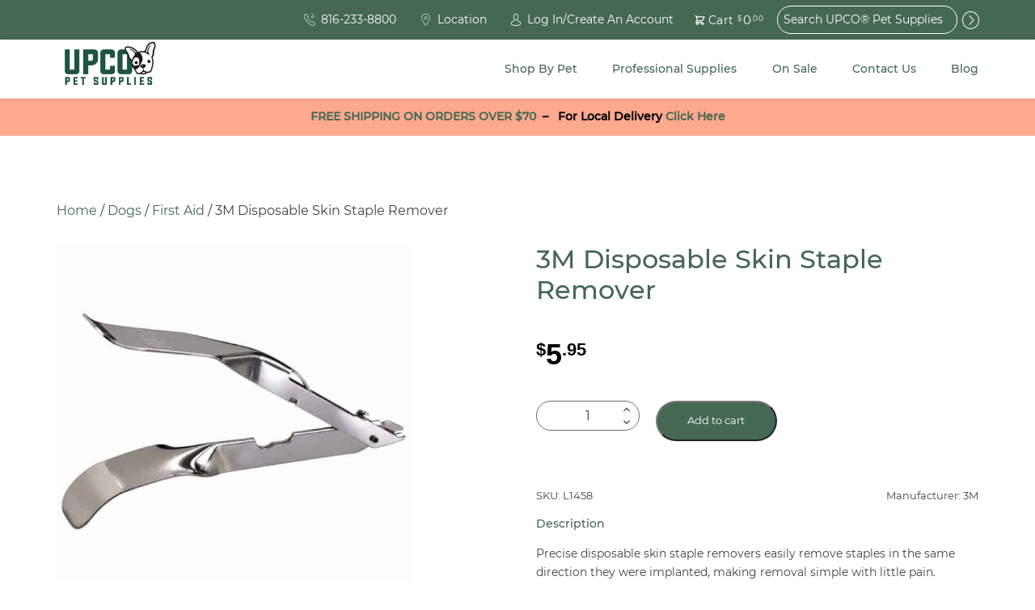

--- FILE ---
content_type: text/html; charset=UTF-8
request_url: https://upco.com/product/staple-remover/
body_size: 63897
content:


<!doctype html>
<html class="no-js" lang="en" dir="ltr">
<head>
  <meta charset="utf-8">
<script type="text/javascript">
/* <![CDATA[ */
var gform;gform||(document.addEventListener("gform_main_scripts_loaded",function(){gform.scriptsLoaded=!0}),document.addEventListener("gform/theme/scripts_loaded",function(){gform.themeScriptsLoaded=!0}),window.addEventListener("DOMContentLoaded",function(){gform.domLoaded=!0}),gform={domLoaded:!1,scriptsLoaded:!1,themeScriptsLoaded:!1,isFormEditor:()=>"function"==typeof InitializeEditor,callIfLoaded:function(o){return!(!gform.domLoaded||!gform.scriptsLoaded||!gform.themeScriptsLoaded&&!gform.isFormEditor()||(gform.isFormEditor()&&console.warn("The use of gform.initializeOnLoaded() is deprecated in the form editor context and will be removed in Gravity Forms 3.1."),o(),0))},initializeOnLoaded:function(o){gform.callIfLoaded(o)||(document.addEventListener("gform_main_scripts_loaded",()=>{gform.scriptsLoaded=!0,gform.callIfLoaded(o)}),document.addEventListener("gform/theme/scripts_loaded",()=>{gform.themeScriptsLoaded=!0,gform.callIfLoaded(o)}),window.addEventListener("DOMContentLoaded",()=>{gform.domLoaded=!0,gform.callIfLoaded(o)}))},hooks:{action:{},filter:{}},addAction:function(o,r,e,t){gform.addHook("action",o,r,e,t)},addFilter:function(o,r,e,t){gform.addHook("filter",o,r,e,t)},doAction:function(o){gform.doHook("action",o,arguments)},applyFilters:function(o){return gform.doHook("filter",o,arguments)},removeAction:function(o,r){gform.removeHook("action",o,r)},removeFilter:function(o,r,e){gform.removeHook("filter",o,r,e)},addHook:function(o,r,e,t,n){null==gform.hooks[o][r]&&(gform.hooks[o][r]=[]);var d=gform.hooks[o][r];null==n&&(n=r+"_"+d.length),gform.hooks[o][r].push({tag:n,callable:e,priority:t=null==t?10:t})},doHook:function(r,o,e){var t;if(e=Array.prototype.slice.call(e,1),null!=gform.hooks[r][o]&&((o=gform.hooks[r][o]).sort(function(o,r){return o.priority-r.priority}),o.forEach(function(o){"function"!=typeof(t=o.callable)&&(t=window[t]),"action"==r?t.apply(null,e):e[0]=t.apply(null,e)})),"filter"==r)return e[0]},removeHook:function(o,r,t,n){var e;null!=gform.hooks[o][r]&&(e=(e=gform.hooks[o][r]).filter(function(o,r,e){return!!(null!=n&&n!=o.tag||null!=t&&t!=o.priority)}),gform.hooks[o][r]=e)}});
/* ]]> */
</script>

  <meta http-equiv="X-UA-Compatible" content="IE=edge">
  <meta name="viewport" content="width=device-width, initial-scale=1.0, maximum-scale=1.0, user-scalable=no">
  <meta name="format-detection" content="telephone=no">

  
  
  
  	<script type="text/javascript">function theChampLoadEvent(e){var t=window.onload;if(typeof window.onload!="function"){window.onload=e}else{window.onload=function(){t();e()}}}</script>
		<script type="text/javascript">var theChampDefaultLang = 'en', theChampCloseIconPath = 'https://upco.com/wp-content/plugins/super-socializer/images/close.png';</script>
		<script>var theChampSiteUrl = 'https://upco.com', theChampVerified = 0, theChampEmailPopup = 0, heateorSsMoreSharePopupSearchText = 'Search';</script>
			<script> var theChampFBKey = '', theChampFBLang = 'en_US', theChampFbLikeMycred = 0, theChampSsga = 0, theChampCommentNotification = 0, theChampHeateorFcmRecentComments = 0, theChampFbIosLogin = 0; </script>
				<script> var theChampSharingAjaxUrl = 'https://upco.com/wp-admin/admin-ajax.php', heateorSsFbMessengerAPI = 'https://www.facebook.com/dialog/send?app_id=595489497242932&display=popup&link=%encoded_post_url%&redirect_uri=%encoded_post_url%',heateorSsWhatsappShareAPI = 'web', heateorSsUrlCountFetched = [], heateorSsSharesText = 'Shares', heateorSsShareText = 'Share', theChampPluginIconPath = 'https://upco.com/wp-content/plugins/super-socializer/images/logo.png', theChampSaveSharesLocally = 0, theChampHorizontalSharingCountEnable = 0, theChampVerticalSharingCountEnable = 0, theChampSharingOffset = -10, theChampCounterOffset = -10, theChampMobileStickySharingEnabled = 0, heateorSsCopyLinkMessage = "Link copied.";
		var heateorSsVerticalSharingShortUrl = "https://upco.com/product/staple-remover/";		</script>
			<style type="text/css">
						.the_champ_button_instagram span.the_champ_svg,a.the_champ_instagram span.the_champ_svg{background:radial-gradient(circle at 30% 107%,#fdf497 0,#fdf497 5%,#fd5949 45%,#d6249f 60%,#285aeb 90%)}
					.the_champ_horizontal_sharing .the_champ_svg,.heateor_ss_standard_follow_icons_container .the_champ_svg{
					background-color:transparent!important;background:transparent!important;
					color: #A2ADBE;
				border-width: 0px;
		border-style: solid;
		border-color: transparent;
	}
		.the_champ_horizontal_sharing span.the_champ_svg:hover,.heateor_ss_standard_follow_icons_container span.the_champ_svg:hover{
				border-color: transparent;
	}
	 div.the_champ_horizontal_sharing span.the_champ_svg svg:hover path:not(.the_champ_no_fill),div.the_champ_horizontal_sharing span.the_champ_svg svg:hover ellipse, div.the_champ_horizontal_sharing span.the_champ_svg svg:hover circle, div.the_champ_horizontal_sharing span.the_champ_svg svg:hover polygon, div.the_champ_horizontal_sharing span.the_champ_svg svg:hover rect:not(.the_champ_no_fill){
		        fill: #FC551F;
		    }
		    div.the_champ_horizontal_sharing span.the_champ_svg svg:hover path.the_champ_svg_stroke, div.the_champ_horizontal_sharing span.the_champ_svg svg:hover rect.the_champ_svg_stroke{
		    	stroke: #FC551F;
		    }
			.the_champ_vertical_sharing span.the_champ_svg,.heateor_ss_floating_follow_icons_container span.the_champ_svg{
					color: #fff;
				border-width: 0px;
		border-style: solid;
		border-color: transparent;
	}
		.the_champ_vertical_sharing span.the_champ_svg:hover,.heateor_ss_floating_follow_icons_container span.the_champ_svg:hover{
						border-color: transparent;
		}
	@media screen and (max-width:783px){.the_champ_vertical_sharing{display:none!important}}</style>
	<meta name='robots' content='index, follow, max-image-preview:large, max-snippet:-1, max-video-preview:-1' />

	<!-- This site is optimized with the Yoast SEO Premium plugin v26.7 (Yoast SEO v26.7) - https://yoast.com/wordpress/plugins/seo/ -->
	<title>3M Disposable Skin Staple Remover | UPCO Pet Supplies</title>
<link data-rocket-prefetch href="https://connect.facebook.net" rel="dns-prefetch">
<link data-rocket-prefetch href="https://www.googletagmanager.com" rel="dns-prefetch">
<link data-rocket-prefetch href="https://chimpstatic.com" rel="dns-prefetch">
<link data-rocket-prefetch href="https://maps.googleapis.com" rel="dns-prefetch">
<link data-rocket-prefetch href="https://cdn.popt.in" rel="dns-prefetch">
<link data-rocket-prefetch href="https://cdnjs.cloudflare.com" rel="dns-prefetch">
<link data-rocket-prefetch href="https://challenges.cloudflare.com" rel="dns-prefetch"><link rel="preload" data-rocket-preload as="image" href="https://upco.com/wp-content/themes/upco/assets/img/cattern15.jpg" fetchpriority="high">
	<meta name="description" content="Precise disposable skin staple removers easily remove staples in the same direction they were implanted, making removal simple with little pain." />
	<link rel="canonical" href="https://upco.com/product/staple-remover/" />
	<meta property="og:locale" content="en_US" />
	<meta property="og:type" content="product" />
	<meta property="og:title" content="3M Disposable Skin Staple Remover" />
	<meta property="og:description" content="Precise disposable skin staple removers easily remove staples in the same direction they were implanted, making removal simple with little pain." />
	<meta property="og:url" content="https://upco.com/product/staple-remover/" />
	<meta property="og:site_name" content="UPCO&reg; Pet Supplies" />
	<meta property="article:modified_time" content="2025-03-04T18:55:43+00:00" />
	<meta property="og:image" content="https://upco.com/wp-content/uploads/2018/11/Disposable-Skin-Staple-Remover.jpg" />
	<meta property="og:image:width" content="1000" />
	<meta property="og:image:height" content="1000" />
	<meta property="og:image:type" content="image/jpeg" />
	<meta name="twitter:card" content="summary_large_image" />
	<meta name="twitter:label1" content="Price" />
	<meta name="twitter:data1" content="$5.95" />
	<meta name="twitter:label2" content="Availability" />
	<meta name="twitter:data2" content="In stock" />
	<script type="application/ld+json" class="yoast-schema-graph">{"@context":"https://schema.org","@graph":[{"@type":["WebPage","ItemPage"],"@id":"https://upco.com/product/staple-remover/","url":"https://upco.com/product/staple-remover/","name":"3M Disposable Skin Staple Remover | UPCO Pet Supplies","isPartOf":{"@id":"https://upco.com/#website"},"primaryImageOfPage":{"@id":"https://upco.com/product/staple-remover/#primaryimage"},"image":{"@id":"https://upco.com/product/staple-remover/#primaryimage"},"thumbnailUrl":"https://upco.com/wp-content/uploads/2018/11/Disposable-Skin-Staple-Remover-e1745873358251.jpg","description":"Precise disposable skin staple removers easily remove staples in the same direction they were implanted, making removal simple with little pain.","breadcrumb":{"@id":"https://upco.com/product/staple-remover/#breadcrumb"},"inLanguage":"en","potentialAction":{"@type":"BuyAction","target":"https://upco.com/product/staple-remover/"}},{"@type":"ImageObject","inLanguage":"en","@id":"https://upco.com/product/staple-remover/#primaryimage","url":"https://upco.com/wp-content/uploads/2018/11/Disposable-Skin-Staple-Remover-e1745873358251.jpg","contentUrl":"https://upco.com/wp-content/uploads/2018/11/Disposable-Skin-Staple-Remover-e1745873358251.jpg","width":650,"height":650,"caption":"staple-remover"},{"@type":"BreadcrumbList","@id":"https://upco.com/product/staple-remover/#breadcrumb","itemListElement":[{"@type":"ListItem","position":1,"name":"Home","item":"https://upco.com/"},{"@type":"ListItem","position":2,"name":"Shop","item":"https://upco.com/shop-our-products/"},{"@type":"ListItem","position":3,"name":"3M Disposable Skin Staple Remover"}]},{"@type":"WebSite","@id":"https://upco.com/#website","url":"https://upco.com/","name":"UPCO&reg; Pet Supplies","description":"High Quality Pet Supplies At Unbeatable Prices","potentialAction":[{"@type":"SearchAction","target":{"@type":"EntryPoint","urlTemplate":"https://upco.com/?s={search_term_string}"},"query-input":{"@type":"PropertyValueSpecification","valueRequired":true,"valueName":"search_term_string"}}],"inLanguage":"en"}]}</script>
	<meta property="product:price:amount" content="5.95" />
	<meta property="product:price:currency" content="USD" />
	<meta property="og:availability" content="instock" />
	<meta property="product:availability" content="instock" />
	<meta property="product:retailer_item_id" content="L1458" />
	<meta property="product:condition" content="new" />
	<!-- / Yoast SEO Premium plugin. -->


<link rel='dns-prefetch' href='//www.googletagmanager.com' />
<link rel='dns-prefetch' href='//ajax.googleapis.com' />
<link rel='dns-prefetch' href='//maps.googleapis.com' />
<link rel="alternate" type="application/rss+xml" title="UPCO&reg; Pet Supplies &raquo; 3M Disposable Skin Staple Remover Comments Feed" href="https://upco.com/product/staple-remover/feed/" />
<link rel="alternate" title="oEmbed (JSON)" type="application/json+oembed" href="https://upco.com/wp-json/oembed/1.0/embed?url=https%3A%2F%2Fupco.com%2Fproduct%2Fstaple-remover%2F" />
<link rel="alternate" title="oEmbed (XML)" type="text/xml+oembed" href="https://upco.com/wp-json/oembed/1.0/embed?url=https%3A%2F%2Fupco.com%2Fproduct%2Fstaple-remover%2F&#038;format=xml" />
<style id='wp-img-auto-sizes-contain-inline-css' type='text/css'>
img:is([sizes=auto i],[sizes^="auto," i]){contain-intrinsic-size:3000px 1500px}
/*# sourceURL=wp-img-auto-sizes-contain-inline-css */
</style>
<link data-minify="1" rel='stylesheet' id='wc-authorize-net-cim-credit-card-checkout-block-css' href='https://upco.com/wp-content/cache/min/1/wp-content/plugins/woocommerce-gateway-authorize-net-cim/assets/css/blocks/wc-authorize-net-cim-checkout-block.css?ver=1768338530' type='text/css' media='all' />
<link data-minify="1" rel='stylesheet' id='wc-authorize-net-cim-echeck-checkout-block-css' href='https://upco.com/wp-content/cache/min/1/wp-content/plugins/woocommerce-gateway-authorize-net-cim/assets/css/blocks/wc-authorize-net-cim-checkout-block.css?ver=1768338530' type='text/css' media='all' />
<link data-minify="1" rel='stylesheet' id='cfw-blocks-styles-css' href='https://upco.com/wp-content/cache/min/1/wp-content/plugins/checkout-for-woocommerce/build/css/blocks-styles.css?ver=1768338530' type='text/css' media='all' />
<link rel='stylesheet' id='wp-block-library-css' href='https://upco.com/wp-includes/css/dist/block-library/style.min.css?ver=6.9' type='text/css' media='all' />
<link data-minify="1" rel='stylesheet' id='wc-blocks-style-css' href='https://upco.com/wp-content/cache/min/1/wp-content/plugins/woocommerce/assets/client/blocks/wc-blocks.css?ver=1768338530' type='text/css' media='all' />
<style id='global-styles-inline-css' type='text/css'>
:root{--wp--preset--aspect-ratio--square: 1;--wp--preset--aspect-ratio--4-3: 4/3;--wp--preset--aspect-ratio--3-4: 3/4;--wp--preset--aspect-ratio--3-2: 3/2;--wp--preset--aspect-ratio--2-3: 2/3;--wp--preset--aspect-ratio--16-9: 16/9;--wp--preset--aspect-ratio--9-16: 9/16;--wp--preset--color--black: #000000;--wp--preset--color--cyan-bluish-gray: #abb8c3;--wp--preset--color--white: #ffffff;--wp--preset--color--pale-pink: #f78da7;--wp--preset--color--vivid-red: #cf2e2e;--wp--preset--color--luminous-vivid-orange: #ff6900;--wp--preset--color--luminous-vivid-amber: #fcb900;--wp--preset--color--light-green-cyan: #7bdcb5;--wp--preset--color--vivid-green-cyan: #00d084;--wp--preset--color--pale-cyan-blue: #8ed1fc;--wp--preset--color--vivid-cyan-blue: #0693e3;--wp--preset--color--vivid-purple: #9b51e0;--wp--preset--gradient--vivid-cyan-blue-to-vivid-purple: linear-gradient(135deg,rgb(6,147,227) 0%,rgb(155,81,224) 100%);--wp--preset--gradient--light-green-cyan-to-vivid-green-cyan: linear-gradient(135deg,rgb(122,220,180) 0%,rgb(0,208,130) 100%);--wp--preset--gradient--luminous-vivid-amber-to-luminous-vivid-orange: linear-gradient(135deg,rgb(252,185,0) 0%,rgb(255,105,0) 100%);--wp--preset--gradient--luminous-vivid-orange-to-vivid-red: linear-gradient(135deg,rgb(255,105,0) 0%,rgb(207,46,46) 100%);--wp--preset--gradient--very-light-gray-to-cyan-bluish-gray: linear-gradient(135deg,rgb(238,238,238) 0%,rgb(169,184,195) 100%);--wp--preset--gradient--cool-to-warm-spectrum: linear-gradient(135deg,rgb(74,234,220) 0%,rgb(151,120,209) 20%,rgb(207,42,186) 40%,rgb(238,44,130) 60%,rgb(251,105,98) 80%,rgb(254,248,76) 100%);--wp--preset--gradient--blush-light-purple: linear-gradient(135deg,rgb(255,206,236) 0%,rgb(152,150,240) 100%);--wp--preset--gradient--blush-bordeaux: linear-gradient(135deg,rgb(254,205,165) 0%,rgb(254,45,45) 50%,rgb(107,0,62) 100%);--wp--preset--gradient--luminous-dusk: linear-gradient(135deg,rgb(255,203,112) 0%,rgb(199,81,192) 50%,rgb(65,88,208) 100%);--wp--preset--gradient--pale-ocean: linear-gradient(135deg,rgb(255,245,203) 0%,rgb(182,227,212) 50%,rgb(51,167,181) 100%);--wp--preset--gradient--electric-grass: linear-gradient(135deg,rgb(202,248,128) 0%,rgb(113,206,126) 100%);--wp--preset--gradient--midnight: linear-gradient(135deg,rgb(2,3,129) 0%,rgb(40,116,252) 100%);--wp--preset--font-size--small: 13px;--wp--preset--font-size--medium: 20px;--wp--preset--font-size--large: 36px;--wp--preset--font-size--x-large: 42px;--wp--preset--spacing--20: 0.44rem;--wp--preset--spacing--30: 0.67rem;--wp--preset--spacing--40: 1rem;--wp--preset--spacing--50: 1.5rem;--wp--preset--spacing--60: 2.25rem;--wp--preset--spacing--70: 3.38rem;--wp--preset--spacing--80: 5.06rem;--wp--preset--shadow--natural: 6px 6px 9px rgba(0, 0, 0, 0.2);--wp--preset--shadow--deep: 12px 12px 50px rgba(0, 0, 0, 0.4);--wp--preset--shadow--sharp: 6px 6px 0px rgba(0, 0, 0, 0.2);--wp--preset--shadow--outlined: 6px 6px 0px -3px rgb(255, 255, 255), 6px 6px rgb(0, 0, 0);--wp--preset--shadow--crisp: 6px 6px 0px rgb(0, 0, 0);}:where(.is-layout-flex){gap: 0.5em;}:where(.is-layout-grid){gap: 0.5em;}body .is-layout-flex{display: flex;}.is-layout-flex{flex-wrap: wrap;align-items: center;}.is-layout-flex > :is(*, div){margin: 0;}body .is-layout-grid{display: grid;}.is-layout-grid > :is(*, div){margin: 0;}:where(.wp-block-columns.is-layout-flex){gap: 2em;}:where(.wp-block-columns.is-layout-grid){gap: 2em;}:where(.wp-block-post-template.is-layout-flex){gap: 1.25em;}:where(.wp-block-post-template.is-layout-grid){gap: 1.25em;}.has-black-color{color: var(--wp--preset--color--black) !important;}.has-cyan-bluish-gray-color{color: var(--wp--preset--color--cyan-bluish-gray) !important;}.has-white-color{color: var(--wp--preset--color--white) !important;}.has-pale-pink-color{color: var(--wp--preset--color--pale-pink) !important;}.has-vivid-red-color{color: var(--wp--preset--color--vivid-red) !important;}.has-luminous-vivid-orange-color{color: var(--wp--preset--color--luminous-vivid-orange) !important;}.has-luminous-vivid-amber-color{color: var(--wp--preset--color--luminous-vivid-amber) !important;}.has-light-green-cyan-color{color: var(--wp--preset--color--light-green-cyan) !important;}.has-vivid-green-cyan-color{color: var(--wp--preset--color--vivid-green-cyan) !important;}.has-pale-cyan-blue-color{color: var(--wp--preset--color--pale-cyan-blue) !important;}.has-vivid-cyan-blue-color{color: var(--wp--preset--color--vivid-cyan-blue) !important;}.has-vivid-purple-color{color: var(--wp--preset--color--vivid-purple) !important;}.has-black-background-color{background-color: var(--wp--preset--color--black) !important;}.has-cyan-bluish-gray-background-color{background-color: var(--wp--preset--color--cyan-bluish-gray) !important;}.has-white-background-color{background-color: var(--wp--preset--color--white) !important;}.has-pale-pink-background-color{background-color: var(--wp--preset--color--pale-pink) !important;}.has-vivid-red-background-color{background-color: var(--wp--preset--color--vivid-red) !important;}.has-luminous-vivid-orange-background-color{background-color: var(--wp--preset--color--luminous-vivid-orange) !important;}.has-luminous-vivid-amber-background-color{background-color: var(--wp--preset--color--luminous-vivid-amber) !important;}.has-light-green-cyan-background-color{background-color: var(--wp--preset--color--light-green-cyan) !important;}.has-vivid-green-cyan-background-color{background-color: var(--wp--preset--color--vivid-green-cyan) !important;}.has-pale-cyan-blue-background-color{background-color: var(--wp--preset--color--pale-cyan-blue) !important;}.has-vivid-cyan-blue-background-color{background-color: var(--wp--preset--color--vivid-cyan-blue) !important;}.has-vivid-purple-background-color{background-color: var(--wp--preset--color--vivid-purple) !important;}.has-black-border-color{border-color: var(--wp--preset--color--black) !important;}.has-cyan-bluish-gray-border-color{border-color: var(--wp--preset--color--cyan-bluish-gray) !important;}.has-white-border-color{border-color: var(--wp--preset--color--white) !important;}.has-pale-pink-border-color{border-color: var(--wp--preset--color--pale-pink) !important;}.has-vivid-red-border-color{border-color: var(--wp--preset--color--vivid-red) !important;}.has-luminous-vivid-orange-border-color{border-color: var(--wp--preset--color--luminous-vivid-orange) !important;}.has-luminous-vivid-amber-border-color{border-color: var(--wp--preset--color--luminous-vivid-amber) !important;}.has-light-green-cyan-border-color{border-color: var(--wp--preset--color--light-green-cyan) !important;}.has-vivid-green-cyan-border-color{border-color: var(--wp--preset--color--vivid-green-cyan) !important;}.has-pale-cyan-blue-border-color{border-color: var(--wp--preset--color--pale-cyan-blue) !important;}.has-vivid-cyan-blue-border-color{border-color: var(--wp--preset--color--vivid-cyan-blue) !important;}.has-vivid-purple-border-color{border-color: var(--wp--preset--color--vivid-purple) !important;}.has-vivid-cyan-blue-to-vivid-purple-gradient-background{background: var(--wp--preset--gradient--vivid-cyan-blue-to-vivid-purple) !important;}.has-light-green-cyan-to-vivid-green-cyan-gradient-background{background: var(--wp--preset--gradient--light-green-cyan-to-vivid-green-cyan) !important;}.has-luminous-vivid-amber-to-luminous-vivid-orange-gradient-background{background: var(--wp--preset--gradient--luminous-vivid-amber-to-luminous-vivid-orange) !important;}.has-luminous-vivid-orange-to-vivid-red-gradient-background{background: var(--wp--preset--gradient--luminous-vivid-orange-to-vivid-red) !important;}.has-very-light-gray-to-cyan-bluish-gray-gradient-background{background: var(--wp--preset--gradient--very-light-gray-to-cyan-bluish-gray) !important;}.has-cool-to-warm-spectrum-gradient-background{background: var(--wp--preset--gradient--cool-to-warm-spectrum) !important;}.has-blush-light-purple-gradient-background{background: var(--wp--preset--gradient--blush-light-purple) !important;}.has-blush-bordeaux-gradient-background{background: var(--wp--preset--gradient--blush-bordeaux) !important;}.has-luminous-dusk-gradient-background{background: var(--wp--preset--gradient--luminous-dusk) !important;}.has-pale-ocean-gradient-background{background: var(--wp--preset--gradient--pale-ocean) !important;}.has-electric-grass-gradient-background{background: var(--wp--preset--gradient--electric-grass) !important;}.has-midnight-gradient-background{background: var(--wp--preset--gradient--midnight) !important;}.has-small-font-size{font-size: var(--wp--preset--font-size--small) !important;}.has-medium-font-size{font-size: var(--wp--preset--font-size--medium) !important;}.has-large-font-size{font-size: var(--wp--preset--font-size--large) !important;}.has-x-large-font-size{font-size: var(--wp--preset--font-size--x-large) !important;}
/*# sourceURL=global-styles-inline-css */
</style>

<style id='classic-theme-styles-inline-css' type='text/css'>
/*! This file is auto-generated */
.wp-block-button__link{color:#fff;background-color:#32373c;border-radius:9999px;box-shadow:none;text-decoration:none;padding:calc(.667em + 2px) calc(1.333em + 2px);font-size:1.125em}.wp-block-file__button{background:#32373c;color:#fff;text-decoration:none}
/*# sourceURL=/wp-includes/css/classic-themes.min.css */
</style>
<link data-minify="1" rel='stylesheet' id='woocommerce-layout-css' href='https://upco.com/wp-content/cache/min/1/wp-content/plugins/woocommerce/assets/css/woocommerce-layout.css?ver=1768338530' type='text/css' media='all' />
<link data-minify="1" rel='stylesheet' id='woocommerce-smallscreen-css' href='https://upco.com/wp-content/cache/min/1/wp-content/plugins/woocommerce/assets/css/woocommerce-smallscreen.css?ver=1768338530' type='text/css' media='only screen and (max-width: 768px)' />
<link data-minify="1" rel='stylesheet' id='woocommerce-general-css' href='https://upco.com/wp-content/cache/min/1/wp-content/plugins/woocommerce/assets/css/woocommerce.css?ver=1768338530' type='text/css' media='all' />
<style id='woocommerce-inline-inline-css' type='text/css'>
.woocommerce form .form-row .required { visibility: visible; }
.woocommerce form .form-row .required { visibility: visible; }
/*# sourceURL=woocommerce-inline-inline-css */
</style>
<link rel='stylesheet' id='dgwt-wcas-style-css' href='https://upco.com/wp-content/plugins/ajax-search-for-woocommerce/assets/css/style.min.css?ver=1.32.2' type='text/css' media='all' />
<link rel='stylesheet' id='sv-wc-payment-gateway-payment-form-v5_15_12-css' href='https://upco.com/wp-content/plugins/woocommerce-gateway-authorize-net-cim/vendor/skyverge/wc-plugin-framework/woocommerce/payment-gateway/assets/css/frontend/sv-wc-payment-gateway-payment-form.min.css?ver=5.15.12' type='text/css' media='all' />
<link data-minify="1" rel='stylesheet' id='the_champ_frontend_css-css' href='https://upco.com/wp-content/cache/min/1/wp-content/plugins/super-socializer/css/front.css?ver=1768338530' type='text/css' media='all' />
<link data-minify="1" rel='stylesheet' id='cfw-grid-css' href='https://upco.com/wp-content/cache/min/1/wp-content/plugins/checkout-for-woocommerce/build/css/cfw-grid.css?ver=1768338530' type='text/css' media='all' />
<link data-minify="1" rel='stylesheet' id='cfw-side-cart-styles-css' href='https://upco.com/wp-content/cache/min/1/wp-content/plugins/checkout-for-woocommerce/build/css/side-cart-styles.css?ver=1768338530' type='text/css' media='all' />
<style id='cfw-side-cart-styles-inline-css' type='text/css'>
:root, body { 
	--cfw-body-background-color: #ffffff;
	--cfw-body-text-color: #333333;
	--cfw-body-font-family: var(--cfw-inter-font-family);
	--cfw-heading-font-family: var(--cfw-inter-font-family);
	--cfw-header-background-color: #ffffff;
	--cfw-footer-background-color: #ffffff;
	--cfw-cart-summary-mobile-background-color: #f4f4f4;
	--cfw-cart-summary-link-color: #0073aa;
	--cfw-header-text-color: #2b2b2b;
	--cfw-footer-text-color: #333333;
	--cfw-body-link-color: #0073aa;
	--cfw-buttons-primary-background-color: #333333;
	--cfw-buttons-primary-text-color: #ffffff;
	--cfw-buttons-primary-hover-background-color: #555555;
	--cfw-buttons-primary-hover-text-color: #ffffff;
	--cfw-buttons-secondary-background-color: #999999;
	--cfw-buttons-secondary-text-color: #ffffff;
	--cfw-buttons-secondary-hover-background-color: #666666;
	--cfw-buttons-secondary-hover-text-color: #ffffff;
	--cfw-cart-summary-item-quantity-background-color: #7f7f7f;
	--cfw-cart-summary-item-quantity-text-color: #ffffff;
	--cfw-breadcrumb-completed-text-color: #7f7f7f;
	--cfw-breadcrumb-current-text-color: #333333;
	--cfw-breadcrumb-next-text-color: #7f7f7f;
	--cfw-breadcrumb-completed-accent-color: #333333;
	--cfw-breadcrumb-current-accent-color: #333333;
	--cfw-breadcrumb-next-accent-color: #333333;
	--cfw-logo-url: url(https://upco.com/wp-content/uploads/2025/09/UPCO-Pet-Supplies-Logo-2025.png);
	--cfw-side-cart-free-shipping-progress-indicator: #235545;
	--cfw-side-cart-free-shipping-progress-background: #f5f5f5;
	--cfw-side-cart-button-bottom-position: 20px;
	--cfw-side-cart-button-right-position: 20px;
	--cfw-side-cart-icon-color: #222222;
	--cfw-side-cart-icon-width: 34px;
 }
html { background: var(--cfw-body-background-color) !important; }

div#cfw-logo-container:after {
    content: 'Free shipping on orders over $70!';
    font-size: 1.5em;
    font-weight:bold;
    margin-bottom: 20px;
    display: inline-block;
    background-color: #fc551f80;
    padding: 12px;
    width: 100%;
    color: #000000;
    text-transform: uppercase;
}

div#cfw-customer-info:before {
    content: '*some exclusions apply';
    display: block;
    margin-bottom: 30px;
    font-size: .8em;
    margin-top: -12px;
}
/*# sourceURL=cfw-side-cart-styles-inline-css */
</style>
<link rel='stylesheet' id='paytrace-styles-css' href='https://upco.com/wp-content/plugins/woocommerce-gateway-paytrace/assets/css/paytrace-styles.min.css?ver=2.9.6' type='text/css' media='all' />
<link data-minify="1" rel='stylesheet' id='roots_css-css' href='https://upco.com/wp-content/cache/min/1/wp-content/themes/upco/assets/css/main.min.css?ver=1768338530' type='text/css' media='all' />
<script type="text/template" id="tmpl-variation-template">
	<div class="woocommerce-variation-description">{{{ data.variation.variation_description }}}</div>

	<div class="woocommerce-variation-price">{{{ data.variation.price_html }}}</div>

	<div class="woocommerce-variation-availability">{{{ data.variation.availability_html }}}</div>
</script>
<script type="text/template" id="tmpl-unavailable-variation-template">
	<p>Sorry, this product is unavailable. Please choose a different combination.</p>
</script>
<script type="text/javascript" id="woocommerce-google-analytics-integration-gtag-js-after">
/* <![CDATA[ */
/* Google Analytics for WooCommerce (gtag.js) */
					window.dataLayer = window.dataLayer || [];
					function gtag(){dataLayer.push(arguments);}
					// Set up default consent state.
					for ( const mode of [{"analytics_storage":"denied","ad_storage":"denied","ad_user_data":"denied","ad_personalization":"denied","region":["AT","BE","BG","HR","CY","CZ","DK","EE","FI","FR","DE","GR","HU","IS","IE","IT","LV","LI","LT","LU","MT","NL","NO","PL","PT","RO","SK","SI","ES","SE","GB","CH"]}] || [] ) {
						gtag( "consent", "default", { "wait_for_update": 500, ...mode } );
					}
					gtag("js", new Date());
					gtag("set", "developer_id.dOGY3NW", true);
					gtag("config", "G-M3G2VRW2Z3", {"track_404":true,"allow_google_signals":false,"logged_in":false,"linker":{"domains":[],"allow_incoming":false},"custom_map":{"dimension1":"logged_in"}});
//# sourceURL=woocommerce-google-analytics-integration-gtag-js-after
/* ]]> */
</script>
<script data-minify="1" type="text/javascript" src="https://upco.com/wp-content/cache/min/1/ajax/libs/jquery/2.1.4/jquery.min.js?ver=1768338530" id="jquery-js"></script>
<script type="text/javascript" id="jquery-js-after">
/* <![CDATA[ */

					function optimocha_getCookie(name) {
						var v = document.cookie.match("(^|;) ?" + name + "=([^;]*)(;|$)");
						return v ? v[2] : null;
					}

					function optimocha_check_wc_cart_script() {
					var cart_src = "https://upco.com/wp-content/plugins/woocommerce/assets/js/frontend/cart-fragments.min.js";
					var script_id = "optimocha_loaded_wc_cart_fragments";

						if( document.getElementById(script_id) !== null ) {
							return false;
						}

						if( optimocha_getCookie("woocommerce_cart_hash") ) {
							var script = document.createElement("script");
							script.id = script_id;
							script.src = cart_src;
							script.async = true;
							document.head.appendChild(script);
						}
					}

					optimocha_check_wc_cart_script();
					document.addEventListener("click", function(){setTimeout(optimocha_check_wc_cart_script,1000);});
					
//# sourceURL=jquery-js-after
/* ]]> */
</script>
<script>window.jQuery || document.write('<script src="https://upco.com/wp-content/themes/upco/assets/vendor/jquery/dist/jquery.min.js?2.1.4"><\/script>')</script>
<script type="text/javascript" src="https://upco.com/wp-includes/js/underscore.min.js?ver=1.13.7" id="underscore-js"></script>
<script type="text/javascript" id="wp-util-js-extra">
/* <![CDATA[ */
var _wpUtilSettings = {"ajax":{"url":"/wp-admin/admin-ajax.php"}};
//# sourceURL=wp-util-js-extra
/* ]]> */
</script>
<script type="text/javascript" src="https://upco.com/wp-includes/js/wp-util.min.js?ver=6.9" id="wp-util-js"></script>
<script type="text/javascript" src="https://upco.com/wp-content/plugins/woocommerce/assets/js/jquery-blockui/jquery.blockUI.min.js?ver=2.7.0-wc.10.4.3" id="wc-jquery-blockui-js" data-wp-strategy="defer"></script>
<script type="text/javascript" id="wc-add-to-cart-js-extra">
/* <![CDATA[ */
var wc_add_to_cart_params = {"ajax_url":"/wp-admin/admin-ajax.php","wc_ajax_url":"/?wc-ajax=%%endpoint%%","i18n_view_cart":"View cart","cart_url":"","is_cart":"","cart_redirect_after_add":"no"};
//# sourceURL=wc-add-to-cart-js-extra
/* ]]> */
</script>
<script type="text/javascript" src="https://upco.com/wp-content/plugins/woocommerce/assets/js/frontend/add-to-cart.min.js?ver=10.4.3" id="wc-add-to-cart-js" defer="defer" data-wp-strategy="defer"></script>
<script type="text/javascript" id="wc-single-product-js-extra">
/* <![CDATA[ */
var wc_single_product_params = {"i18n_required_rating_text":"Please select a rating","i18n_rating_options":["1 of 5 stars","2 of 5 stars","3 of 5 stars","4 of 5 stars","5 of 5 stars"],"i18n_product_gallery_trigger_text":"View full-screen image gallery","review_rating_required":"yes","flexslider":{"rtl":false,"animation":"slide","smoothHeight":true,"directionNav":false,"controlNav":"thumbnails","slideshow":false,"animationSpeed":500,"animationLoop":false,"allowOneSlide":false},"zoom_enabled":"","zoom_options":[],"photoswipe_enabled":"","photoswipe_options":{"shareEl":false,"closeOnScroll":false,"history":false,"hideAnimationDuration":0,"showAnimationDuration":0},"flexslider_enabled":""};
//# sourceURL=wc-single-product-js-extra
/* ]]> */
</script>
<script type="text/javascript" src="https://upco.com/wp-content/plugins/woocommerce/assets/js/frontend/single-product.min.js?ver=10.4.3" id="wc-single-product-js" defer="defer" data-wp-strategy="defer"></script>
<script type="text/javascript" src="https://upco.com/wp-content/plugins/woocommerce/assets/js/js-cookie/js.cookie.min.js?ver=2.1.4-wc.10.4.3" id="wc-js-cookie-js" defer="defer" data-wp-strategy="defer"></script>
<script type="text/javascript" id="woocommerce-js-extra">
/* <![CDATA[ */
var woocommerce_params = {"ajax_url":"/wp-admin/admin-ajax.php","wc_ajax_url":"/?wc-ajax=%%endpoint%%","i18n_password_show":"Show password","i18n_password_hide":"Hide password"};
//# sourceURL=woocommerce-js-extra
/* ]]> */
</script>
<script type="text/javascript" src="https://upco.com/wp-content/plugins/woocommerce/assets/js/frontend/woocommerce.min.js?ver=10.4.3" id="woocommerce-js" defer="defer" data-wp-strategy="defer"></script>
<script type="text/javascript" src="https://upco.com/wp-content/plugins/woocommerce/assets/js/dompurify/purify.min.js?ver=10.4.3" id="wc-dompurify-js" defer="defer" data-wp-strategy="defer"></script>
<script type="text/javascript" src="//maps.googleapis.com/maps/api/js?key=AIzaSyCBFl8Fe_Be5DVQza8-d6FCZg1IzIvgD78&amp;libraries=places&amp;ver=6.9" id="google-maps-js"></script>
<script type="text/javascript" id="wc-cart-fragments-js-extra">
/* <![CDATA[ */
var wc_cart_fragments_params = {"ajax_url":"/wp-admin/admin-ajax.php","wc_ajax_url":"/?wc-ajax=%%endpoint%%","cart_hash_key":"wc_cart_hash_56238449f57463456d5364ff457c0f94","fragment_name":"wc_fragments_56238449f57463456d5364ff457c0f94","request_timeout":"5000"};
//# sourceURL=wc-cart-fragments-js-extra
/* ]]> */
</script>
<link rel="https://api.w.org/" href="https://upco.com/wp-json/" /><link rel="alternate" title="JSON" type="application/json" href="https://upco.com/wp-json/wp/v2/product/7552" /><!-- Google Tag Manager -->
<script>(function(w,d,s,l,i){w[l]=w[l]||[];w[l].push({'gtm.start':
new Date().getTime(),event:'gtm.js'});var f=d.getElementsByTagName(s)[0],
j=d.createElement(s),dl=l!='dataLayer'?'&l='+l:'';j.async=true;j.src=
'https://www.googletagmanager.com/gtm.js?id='+i+dl;f.parentNode.insertBefore(j,f);
})(window,document,'script','dataLayer','GTM-WM9JNTG');</script>
<!-- End Google Tag Manager -->

<meta name="facebook-domain-verification" content="ufw5itcs7uokxm58gdm21ri1hmzf90" />

<!-- Meta Pixel Code -->

<script>
!function(f,b,e,v,n,t,s)
{if(f.fbq)return;n=f.fbq=function(){n.callMethod?
n.callMethod.apply(n,arguments):n.queue.push(arguments)};
if(!f._fbq)f._fbq=n;n.push=n;n.loaded=!0;n.version='2.0';
n.queue=[];t=b.createElement(e);t.async=!0;
t.src=v;s=b.getElementsByTagName(e)[0];
s.parentNode.insertBefore(t,s)}(window, document,'script',
'https://connect.facebook.net/en_US/fbevents.js');
fbq('init', '3543943792515980');
fbq('track', 'PageView');
</script>

<noscript><img height="1" width="1" style="display:none"
src="https://www.facebook.com/tr?id=3543943792515980&ev=PageView&noscript=1"/></noscript>

<!-- End Meta Pixel Code -->
<script id='pixel-script-poptin' src='https://cdn.popt.in/pixel.js?id=256bf87263676' async='true'></script> <style type="text/css">dd ul.bulleted {  float:none;clear:both; }</style>		<style>
			.dgwt-wcas-ico-magnifier,.dgwt-wcas-ico-magnifier-handler{max-width:20px}.dgwt-wcas-search-wrapp{max-width:600px}		</style>
		<script type="application/ld+json">{"@context":"http:\/\/schema.org","@type":"LocalBusiness","name":"UPCO&reg; Pet Supplies","url":"https:\/\/upco.com","telephone":"8162338800","email":"sales@upco.com","address":{"@type":"PostalAddress","streetAddress":"3705 Pear St.","postalCode":"64503","addressLocality":"St. Joseph","addressRegion":" MO ","addressCountry":"United States"},"logo":"https:\/\/upco.com\/wp-content\/uploads\/2023\/02\/UPCO-DOG-151-pix-1.jpg","image":"https:\/\/upco.com\/wp-content\/uploads\/2019\/03\/Screen-Shot-2019-03-28-at-7.36.15-PM-e1553819826305.png","sameAs":["https:\/\/www.facebook.com\/UPCOforpets","https:\/\/www.instagram.com\/UPCOforpets","https:\/\/www.youtube.com\/user\/UPCOforPets"],"openingHoursSpecification":[{"@type":"OpeningHoursSpecification","dayOfWeek":["Mo","Tu","We","Th","Fr"],"opens":"7:30 am","closes":"6:00 pm"},{"@type":"OpeningHoursSpecification","dayOfWeek":["Sa"],"opens":"7:30 am","closes":"5:00 pm"}]}</script>	<noscript><style>.woocommerce-product-gallery{ opacity: 1 !important; }</style></noscript>
	<style type="text/css">.recentcomments a{display:inline !important;padding:0 !important;margin:0 !important;}</style><!-- Global site tag (gtag.js) - Google Ads: 516695815 -->
<script async src="https://www.googletagmanager.com/gtag/js?id=AW-516695815"></script>
<script>
window.dataLayer = window.dataLayer || [];
function gtag(){dataLayer.push(arguments);}
gtag('js', new Date());
gtag('config', 'AW-516695815');
</script><!-- Facebook Pixel Code -->

<script>

!function(f,b,e,v,n,t,s)

{if(f.fbq)return;n=f.fbq=function(){n.callMethod?

n.callMethod.apply(n,arguments):n.queue.push(arguments)};

if(!f._fbq)f._fbq=n;n.push=n;n.loaded=!0;n.version='2.0';

n.queue=[];t=b.createElement(e);t.async=!0;

t.src=v;s=b.getElementsByTagName(e)[0];

s.parentNode.insertBefore(t,s)}(window,document,'script',

'https://connect.facebook.net/en_US/fbevents.js');

fbq('init', '3543943792515980'); 

fbq('track', 'PageView');

</script>

<noscript>

<img height="1" width="1"

src="https://www.facebook.com/tr?id=3543943792515980&ev=PageView

&noscript=1"/>

</noscript>

<!-- End Facebook Pixel Code -->


<link rel="icon" href="https://upco.com/wp-content/uploads/2021/03/cropped-Frenchie-HEAD-32x32.jpg" sizes="32x32" />
<link rel="icon" href="https://upco.com/wp-content/uploads/2021/03/cropped-Frenchie-HEAD-192x192.jpg" sizes="192x192" />
<link rel="apple-touch-icon" href="https://upco.com/wp-content/uploads/2021/03/cropped-Frenchie-HEAD-180x180.jpg" />
<meta name="msapplication-TileImage" content="https://upco.com/wp-content/uploads/2021/03/cropped-Frenchie-HEAD-270x270.jpg" />
		<style type="text/css" id="wp-custom-css">
			/*shipping*/
@media screen and (max-width:767px){
.woocommerce ul#shipping_method, .page-checkout .woocommerce ul#shipping_method {
	text-align: left!important;margin: 45px 0!important;}

.woocommerce table.shop_table_responsive tr td::before, .woocommerce-page table.shop_table_responsive tr td::before {content: attr(data-title) ": ";
        font-weight: 700;
        float: left;}

	
	.woocommerce ul#shipping_method span.woocommerce-Price-amount.amount{font-size:2em;}
	

    .page-checkout tfoot ul#shipping_method {
        text-align: left !important;
        margin: 45px 0 !important;
        display: inline-block;
        position: relative;
        right: 133px;
        width: 245px;}
	
		.woocommerce table.shop_table tfoot th {
    vertical-align: top;}
	th.product-total {
    text-align: end;}

		.woocommerce table.shop_table td {text-align:right;}
}

/*price color/size sup BR 060425*/
.up-featured-products__price {
    font-weight: 900;
    font-family: "Roboto", sans-serif;
    color: #000;
    font-size: 2em;
    margin-bottom: 0;
}

.single_variation_wrap .price .woocommerce-Price-amount{font-size:1.75em;
color: #000;}

span.woocommerce-Price-amount.amount  {
    color: #000;
    font-weight: 900;
    font-family: "Roboto", sans-serif;
    font-size: 1.5em;
}
.up-product-card__price {
    margin-bottom: 1em;
    color: #000;
    font-family: "Roboto", sans-serif;
    font-weight: 900;
	font-size: 1.8em;
}
span.woocommerce-Price-amount.amount sup, .up-featured-products__price sup, .up-product-card__price sup {font-size: 60%;}

@media screen and (max-width:767px){
span.woocommerce-Price-amount.amount {
	font-size: 3em;}
	.up-product-card__price {
	font-size: 2.5em;
}
body.page-checkout span.woocommerce-Price-amount.amount {font-size: 2em;}
}
/*.woocommerce-Price-amount.amount bdi {
    text-align: right;
    display: block;
}*/
.product p.sub-heading.sub-heading--medium.text-orange.bold {color: #000;} 

/*change size of from for variable products*/
.up-product-card__price span {
    font-size: .65em;
}
/* adjust price display in admin*/
#general_product_data sup {
    font-size: 14px!important;
    position: relative!important;
    top: 6px!important;
}
/*---------------------*/
/*BR 020525 adjust social list after removing twitter*/
li.social-list__item:first-child {
    margin-left: 0;
}
.footer__social .social-list {justify-content: flex-start;}

/*subscribe in footer adjust BR 020525*/
#gform_2 div#field_2_3 {
    margin: 0;
}
input#gform_submit_button_2 {
    background-color: #fd551e !important;
}

/*adjust add to cart to show bf description BR 122324*/
.woocommerce .button:not(.gform_button){margin:5px 0 25px;}
.woocommerce .quantity {
	display: inline-block;
  float: left !important;
  top: 5px;
  margin-right: 20px !important;}

/*cart page add vaccine shipping notice BR 061824*/
.woocommerce .cart-collaterals, .woocommerce-page .cart-collaterals {
    margin-top: 50px;
}
.vaccine-notice {
    float: left;
    width: 48%;
}
@media screen and (max-width:768px){
	.vaccine-notice {
    float: none;
		width: 100%;}}

/*checkout page note BR 021324*/
p.note-chunk {
    border-top: 2px solid red;
    border-bottom: 2px solid red;
    padding: 10px 0;
    font-weight: bold;
}
h2#requirements {display: block; margin-top: -200px; padding-top: 200px;}

/*Barrel Roll fix footer 112123*/
.footer__social ul.social-list {
    flex-wrap: nowrap;
}
/*Barrel Roll Woocommerce gravity form button style updates 101022*/

.woocommerce .button.gform_button{
background-color: #456853!important;
    float: none;
    top: 0;
    right: 0;
    color: #fff!important;
    font-size: .8em;
    padding: 1em 2em!important;
    border-radius: 31px!important;
    font-weight: 300!important;
min-width: 150px;}

.woocommerce .button.gform_button:hover{
	background-color: #fc551f!important;}

/* Barrel Roll - Fix Woo add to cart button issue - 010523 */
.woocommerce a.added_to_cart { z-index: 3; }

/*cart mobile styles*/
@media screen and (max-width:768px){
	tr.woocommerce-cart-form__cart-item.cart_item .quantity-arrows {
	top: 69%;}
	tr.woocommerce-cart-form__cart-item.cart_item {
    border: 1px solid #eaeaea;
    padding: 3px;}
form.woocommerce-cart-form td.product-remove {
    display: none!important;
}
	/*pop up position*/
	.mfp-wrap {
		top: 0!important;}
}

form.woocommerce-cart-form .woocommerce .quantity {
margin: 30px 0 0;}

form.woocommerce-cart-form a.remove.button.button_js {
    background-color: transparent!important;
    display: block;
    padding: 0!important;
margin-top: 15px;
}
form.woocommerce-cart-form span.button_icon {
    color: red;
    font-weight: bold;
    display: flex;
    margin-left: 10px;
    font-size: 1.5em;
}
form.woocommerce-cart-form span.button_icon:after {
    content: "remove item";
    padding: 3px 6px;
    font-size: 12px;
}
/*pop up for upsell positioning*/
.single-product .mfp-content {
    position: relative !important;
    display: inline-block !important;
}

button.single_add_to_cart_button.button.alt.wp-element-button {
    margin-bottom: 20px;
}

/*FBT---adjust*/
.iconic-wsb-product-bumps {max-width:500px;}
@media screen and (max-width:768px){
	.iconic-wsb-product-bumps {
    max-width: 360px;
}
}
/*spinner location*/.woocommerce .blockUI.blockOverlay:before {
	position:fixed!important
}
/* BR adjust remove from cart button 123124*/
form.woocommerce-cart-form a.remove.button.button_js {
	display: inline-block;}

/*-----------------------------------------------NEW CART STYLES---------------------------------------*/
/* modal pop up adjust BR 082825*/
.vaccine_modal {
	display: none;
}

.vaccine_modal.visible  {
	visibility: visible;
}

.vaccine_modal_body {
	background-color:#ffffff;
       background-size: cover;
    background-position: center;
    border-bottom: 2px solid #eaeaea;
    border-radius: 6px;
  filter: drop-shadow(-6px 4px 12px rgba(55, 54, 54, .46)); 
    max-width: 650px;
    padding: 0 0 2rem 0;
    text-align: center;
    width: 100%;
    position: relative;
    z-index: 1000;
}
.vaccine_modal{
-webkit-box-align: center;
    -webkit-align-items: center;
    -ms-flex-align: center;
    align-items: center;
    background: rgba(0, 0, 0, .3);
    display: -webkit-box;
    display: -webkit-flex;
    display: -ms-flexbox;
    display: flex;
    height: 100vh;
    -webkit-box-pack: center;
    -webkit-justify-content: center;
    -ms-flex-pack: center;
    justify-content: center;
    left: 0;
    position: fixed;
    top: 0;
    visibility: hidden;
    width: 100%;
	z-index: 9999;}

.local_modal_buttons>button {width:206px!important;}

.vaccine_modal_buttons>button.single_add_to_cart_button {
    background-color: #456853 !important;
    color: #fff !important;
    font-size: 1em;
    padding: 1em 2em !important;
    border-radius: 31px !important;
    font-weight: bold;
	border: none;
    margin-bottom: 10px;
	margin-right: 12px;
}

.vaccine_modal_buttons>button.close_vaccine_modal{background-color: #c81f23 !important;
    color: #fff !important;
    font-size: 1em;
    padding: 1em 2em !important;
    border-radius: 31px !important;
    font-weight: bold;
border: none;
    margin-bottom: 10px;}

a.added_to_cart.wc-forward {
    display: none;
}
#cfw-side-cart .cfw-remove-item-button {top:0!important;}

button.single_add_to_cart_button.category-page {
    background-color: #456853 !important;
    color: #fff !important;
    font-size: 1em;
    padding: 1em 2em !important;
    border-radius: 31px !important;
    font-weight: bold;
    border: none;
    margin-bottom: 10px;
	    float: left;
    position: relative;
    left: 100px;
}

/*nav cart icons*/
a.top__item.nav-cart {
    display: none;
}

.sidecart.cfw-side-cart-quantity-wrap .cfw-side-cart-quantity {
    font-family: 'Montserrat'!important;
    font-size: 14px;
    font-weight: 400;
    letter-spacing: .3px;
    line-height: 20px;
    padding-left: .25em;
    color: #fff;
}
.sidecart.cfw-side-cart-quantity-wrap svg {
    color: #ffffff;
    width: 1em;
    height: 1em;
}
.sidecart.cfw-side-cart-quantity-wrap {margin-left: 25px;}

.sidecart.cfw-side-cart-quantity-wrap .cfw-side-cart-quantity:hover {
    color: #fc551f;
}

.cfw-side-cart-quantity span.woocommerce-Price-amount.amount {font-family: 'Montserrat'!important;
    font-size: 15px;
    font-weight: 400;
    letter-spacing: .3px;
    line-height: 20px;
    padding-left: .25em;
    color: #fff;
position: relative;
    right: 3px;}
span.woocommerce-Price-amount.amount:hover {
    color: #fc551f;
}		</style>
		<meta name="generator" content="WP Rocket 3.20.3" data-wpr-features="wpr_minify_js wpr_preconnect_external_domains wpr_oci wpr_minify_css wpr_preload_links wpr_desktop" /></head>
<body class="wp-singular product-template-default single single-product postid-7552 wp-theme-upco theme-upco woocommerce woocommerce-page woocommerce-no-js sidebar-primary product-staple-remover" style="background: #ffffff;">
  <svg style="position: absolute; width: 0; height: 0; overflow: hidden;" version="1.1" xmlns="http://www.w3.org/2000/svg" xmlns:xlink="http://www.w3.org/1999/xlink">
<defs>
<symbol id="icon-LiftedLogic" viewBox="0 0 221 32">
<title>Lifted Logic Web Design in Kansas City</title>
<path d="M186.049 3.818h-9.095l-11.116 20.884h20.547v-6.625h-8.982z"></path>
<path d="M192.561 3.818h9.095l11.116 20.884h-20.547v-6.625h8.926z"></path>
<path d="M7.691 4.323h4.098v16.112h9.825v3.537h-13.923v-19.649z"></path>
<path d="M27.958 7.691h-3.818v-3.481h3.874l-0.056 3.481zM24.14 9.432h3.874v14.54h-3.874v-14.54z"></path>
<path d="M37.67 4.154l0.786 0.056v3.088c-0.225 0-0.561-0.056-1.067-0.056-0.393-0.056-0.786 0.056-1.011 0.337-0.168 0.225-0.281 0.505-0.281 0.786v1.235h2.47v2.695h-2.526v11.733h-3.761v-11.789h-2.133v-2.695h2.077v-0.954c0-1.572 0.281-2.639 0.786-3.2 0.561-0.898 1.909-1.291 3.986-1.291 0.281 0 0.505 0 0.674 0.056z"></path>
<path d="M40.365 12.295v-2.751h2.021v-4.042h3.761v4.042h2.358v2.695h-2.358v7.691c-0.056 0.393 0 0.786 0.225 1.123 0.449 0.225 0.898 0.281 1.404 0.225h0.786v2.807l-1.797 0.056c-1.797 0.056-3.032-0.225-3.705-0.954-0.449-0.561-0.674-1.291-0.618-2.021v-8.982h-2.077z"></path>
<path d="M60.463 9.712c1.011 0.449 1.909 1.235 2.526 2.133s1.011 1.909 1.179 3.032c0.112 0.954 0.168 1.909 0.112 2.863h-10.611c0.056 1.46 0.561 2.47 1.516 3.088 0.618 0.393 1.347 0.561 2.077 0.561 1.235 0.112 2.358-0.561 2.919-1.684h3.874c-0.168 1.011-0.674 1.909-1.404 2.639-1.291 1.404-3.144 2.133-5.502 2.133-1.853 0-3.705-0.618-5.109-1.797-1.516-1.179-2.246-3.144-2.246-5.839 0-2.526 0.674-4.435 2.021-5.782 1.404-1.347 3.256-2.077 5.221-2.021 1.123 0 2.302 0.225 3.425 0.674zM54.737 13.025c-0.561 0.618-0.898 1.403-1.011 2.246h6.568c0-0.898-0.393-1.684-1.011-2.302-0.618-0.505-1.404-0.786-2.246-0.786-0.842-0.056-1.684 0.225-2.302 0.842z"></path>
<path d="M73.881 9.656c0.674 0.393 1.291 0.954 1.684 1.628v-6.961h3.874v19.649h-3.705v-2.021c-0.449 0.786-1.067 1.404-1.853 1.853-0.786 0.393-1.684 0.618-2.582 0.561-1.684 0-3.256-0.73-4.267-2.077-1.179-1.516-1.796-3.368-1.74-5.277 0-2.47 0.561-4.435 1.74-5.839 1.123-1.403 2.807-2.189 4.603-2.133 0.73 0.056 1.516 0.225 2.246 0.618zM74.835 20.042c0.618-0.898 0.898-2.021 0.842-3.088 0-1.796-0.449-3.032-1.347-3.818-0.561-0.449-1.235-0.73-1.909-0.674-1.011-0.056-1.909 0.449-2.47 1.235-0.561 0.954-0.842 2.021-0.786 3.144-0.056 1.123 0.225 2.246 0.786 3.2 0.505 0.786 1.46 1.291 2.414 1.235 0.954 0 1.909-0.449 2.47-1.235v0z"></path>
<path d="M90.218 4.323h4.098v16.112h9.825v3.537h-13.923v-19.649z"></path>
<path d="M118.175 22.175c-1.235 1.516-3.088 2.246-5.614 2.246s-4.379-0.73-5.614-2.246c-1.235-1.572-1.909-3.481-1.853-5.502-0.056-1.965 0.618-3.93 1.853-5.446s3.088-2.302 5.614-2.302c2.526 0 4.379 0.786 5.614 2.302 1.235 1.572 1.909 3.481 1.853 5.446 0.056 2.021-0.618 3.986-1.853 5.502zM115.144 20.098c0.674-1.011 0.954-2.189 0.898-3.368 0.056-1.179-0.225-2.358-0.898-3.368-1.179-1.403-3.312-1.572-4.772-0.393-0.112 0.112-0.281 0.225-0.393 0.393-0.674 1.011-0.954 2.189-0.898 3.368-0.056 1.179 0.225 2.358 0.898 3.368 1.179 1.404 3.312 1.572 4.772 0.393 0.168-0.112 0.281-0.225 0.393-0.393z"></path>
<path d="M129.965 9.432c0.954 0.449 1.74 1.179 2.246 2.133v-2.077h3.705v13.811c0 1.853-0.337 3.312-0.954 4.267-1.067 1.628-3.144 2.47-6.232 2.47-1.572 0.056-3.144-0.337-4.547-1.123-1.179-0.674-1.909-1.909-1.965-3.256h4.098c0.056 0.393 0.225 0.73 0.505 0.954 0.618 0.393 1.347 0.561 2.077 0.505 1.347 0 2.302-0.449 2.751-1.404 0.393-0.954 0.505-1.965 0.449-2.975v-0.954c-0.281 0.561-0.674 1.011-1.179 1.404-0.842 0.618-1.909 0.898-2.919 0.842-1.74 0.056-3.368-0.674-4.491-1.965s-1.684-3.088-1.684-5.333c-0.056-1.965 0.505-3.874 1.628-5.446 1.067-1.46 2.751-2.302 4.547-2.189 0.674 0 1.347 0.112 1.965 0.337zM131.256 19.874c0.618-0.674 0.898-1.74 0.898-3.2 0.056-1.123-0.225-2.246-0.898-3.2-0.561-0.73-1.404-1.123-2.302-1.067-1.235-0.056-2.358 0.73-2.751 1.909-0.281 0.786-0.449 1.628-0.393 2.47 0 0.786 0.112 1.516 0.449 2.246 0.393 1.179 1.516 1.909 2.751 1.853 0.842-0.056 1.684-0.393 2.246-1.011z"></path>
<path d="M142.26 7.691h-3.874v-3.481h3.874v3.481zM138.386 9.432h3.874v14.54h-3.874v-14.54z"></path>
<path d="M154.105 14.653c-0.056-0.505-0.281-1.011-0.561-1.46-0.449-0.618-1.179-0.954-1.965-0.898-1.235-0.056-2.302 0.73-2.639 1.909-0.281 0.842-0.393 1.796-0.393 2.695-0.056 0.898 0.112 1.74 0.393 2.582 0.337 1.123 1.404 1.853 2.582 1.797 0.73 0.056 1.404-0.168 1.909-0.73 0.393-0.561 0.618-1.179 0.674-1.853h3.874c-0.112 1.179-0.561 2.302-1.235 3.256-1.179 1.684-2.975 2.47-5.333 2.47s-4.042-0.674-5.165-2.077c-1.179-1.572-1.74-3.481-1.684-5.389 0-2.47 0.618-4.435 1.853-5.839 1.291-1.403 3.144-2.189 5.053-2.077 1.572-0.056 3.144 0.337 4.491 1.235 1.179 0.842 1.853 2.246 2.077 4.323l-3.93 0.056z"></path>
</symbol>
<symbol id="icon-clock" viewBox="0 0 32 32">
<title>clock</title>
<path class="path1" d="M16 0c-8.837 0-16 7.163-16 16s7.163 16 16 16 16-7.163 16-16-7.163-16-16-16zM17.055 17.057l-11.747-0.020 0.004-2.11 9.633 0.016v-9.633h2.11v11.747z"></path>
</symbol>
<symbol id="icon-check_box_outline_blank" viewBox="0 0 32 32">
<title>check_box_outline_blank</title>
<path class="path1" d="M25.312 4c1.437 0 2.688 1.251 2.688 2.688v18.625c0 1.437-1.251 2.688-2.688 2.688h-18.625c-1.437 0-2.688-1.251-2.688-2.688v-18.625c0-1.437 1.251-2.688 2.688-2.688h18.625zM25.312 6.688h-18.625v18.625h18.625v-18.625z"></path>
</symbol>
<symbol id="icon-check" viewBox="0 0 37 32">
<title>check</title>
<path stroke-width="1.6" stroke-miterlimit="4" stroke-linecap="butt" stroke-linejoin="miter" d="M3.2 20.8l6.4 6.4 22.4-22.4"></path>
</symbol>
<symbol id="icon-check_box" viewBox="0 0 32 32">
<title>check_box</title>
<path class="path1" d="M13.312 22.688l12-12-1.875-1.937-10.125 10.125-4.751-4.751-1.875 1.875zM25.312 4c1.5 0 2.688 1.251 2.688 2.688v18.625c0 1.437-1.188 2.688-2.688 2.688h-18.625c-1.5 0-2.688-1.251-2.688-2.688v-18.625c0-1.437 1.188-2.688 2.688-2.688h18.625z"></path>
</symbol>
<symbol id="icon-chevron-down" viewBox="0 0 32 32">
<title>chevron-down</title>
<path class="path1" d="M9.875 10.437l6.125 6.125 6.125-6.125 1.875 1.875-8 8-8-8z"></path>
</symbol>
<symbol id="icon-chevron-left" viewBox="0 0 32 32">
<title>chevron-left</title>
<path class="path1" d="M20.563 21.437l-1.875 1.875-8-8 8-8 1.875 1.875-6.125 6.125z"></path>
</symbol>
<symbol id="icon-chevron-right" viewBox="0 0 32 32">
<title>chevron-right</title>
<path class="path1" d="M11.437 21.812l6.125-6.125-6.125-6.125 1.875-1.875 8 8-8 8z"></path>
</symbol>
<symbol id="icon-chevron-up" viewBox="0 0 32 32">
<title>chevron-up</title>
<path class="path1" d="M9.875 20.563l-1.875-1.875 8-8 8 8-1.875 1.875-6.125-6.125z"></path>
</symbol>
<symbol id="icon-google_plus" viewBox="0 0 36 28">
<title>google plus</title>
<path d="M22.453 14.266c0 6.547-4.391 11.188-11 11.188-6.328 0-11.453-5.125-11.453-11.453s5.125-11.453 11.453-11.453c3.094 0 5.672 1.125 7.672 3l-3.109 2.984c-0.844-0.812-2.328-1.766-4.562-1.766-3.906 0-7.094 3.234-7.094 7.234s3.187 7.234 7.094 7.234c4.531 0 6.234-3.266 6.5-4.937h-6.5v-3.938h10.813c0.109 0.578 0.187 1.156 0.187 1.906zM36 12.359v3.281h-3.266v3.266h-3.281v-3.266h-3.266v-3.281h3.266v-3.266h3.281v3.266h3.266z"></path>
</symbol>
<symbol id="icon-pinterest" viewBox="0 0 23 32">
<title>pinterest</title>
<path class="path1" d="M0 10.661q0-1.929 0.67-3.634t1.848-2.973 2.714-2.196 3.304-1.393 3.607-0.464q2.821 0 5.25 1.188t3.946 3.455 1.518 5.125q0 1.714-0.339 3.357t-1.071 3.161-1.786 2.67-2.589 1.839-3.375 0.688q-1.214 0-2.411-0.571t-1.714-1.571q-0.179 0.696-0.5 2.009t-0.42 1.696-0.366 1.268-0.464 1.268-0.571 1.116-0.821 1.384-1.107 1.545l-0.25 0.089-0.161-0.179q-0.268-2.804-0.268-3.357 0-1.643 0.384-3.688t1.188-5.134 0.929-3.625q-0.571-1.161-0.571-3.018 0-1.482 0.929-2.786t2.357-1.304q1.089 0 1.696 0.723t0.607 1.83q0 1.179-0.786 3.411t-0.786 3.339q0 1.125 0.804 1.866t1.946 0.741q0.982 0 1.821-0.446t1.402-1.214 1-1.696 0.679-1.973 0.357-1.982 0.116-1.777q0-3.089-1.955-4.813t-5.098-1.723q-3.571 0-5.964 2.313t-2.393 5.866q0 0.786 0.223 1.518t0.482 1.161 0.482 0.813 0.223 0.545q0 0.5-0.268 1.304t-0.661 0.804q-0.036 0-0.304-0.054-0.911-0.268-1.616-1t-1.089-1.688-0.58-1.929-0.196-1.902z"></path>
</symbol>
<symbol id="icon-radio_button_checked" viewBox="0 0 32 32">
<title>radio_button_checked</title>
<path class="path1" d="M16 26.688c5.875 0 10.688-4.812 10.688-10.688s-4.812-10.688-10.688-10.688-10.688 4.812-10.688 10.688 4.812 10.688 10.688 10.688zM16 2.688c7.375 0 13.312 5.937 13.312 13.312s-5.937 13.312-13.312 13.312-13.312-5.937-13.312-13.312 5.937-13.312 13.312-13.312zM16 9.312c3.688 0 6.688 3 6.688 6.688s-3 6.688-6.688 6.688-6.688-3-6.688-6.688 3-6.688 6.688-6.688z"></path>
</symbol>
<symbol id="icon-radio_button_unchecked" viewBox="0 0 32 32">
<title>radio_button_unchecked</title>
<path class="path1" d="M16 26.688c5.875 0 10.688-4.812 10.688-10.688s-4.812-10.688-10.688-10.688-10.688 4.812-10.688 10.688 4.812 10.688 10.688 10.688zM16 2.688c7.375 0 13.312 5.937 13.312 13.312s-5.937 13.312-13.312 13.312-13.312-5.937-13.312-13.312 5.937-13.312 13.312-13.312z"></path>
</symbol>
<symbol id="icon-twitter" viewBox="0 0 30 32">
<title>twitter</title>
<path class="path1" d="M28.929 7.286q-1.196 1.75-2.893 2.982 0.018 0.25 0.018 0.75 0 2.321-0.679 4.634t-2.063 4.437-3.295 3.759-4.607 2.607-5.768 0.973q-4.839 0-8.857-2.589 0.625 0.071 1.393 0.071 4.018 0 7.161-2.464-1.875-0.036-3.357-1.152t-2.036-2.848q0.589 0.089 1.089 0.089 0.768 0 1.518-0.196-2-0.411-3.313-1.991t-1.313-3.67v-0.071q1.214 0.679 2.607 0.732-1.179-0.786-1.875-2.054t-0.696-2.75q0-1.571 0.786-2.911 2.161 2.661 5.259 4.259t6.634 1.777q-0.143-0.679-0.143-1.321 0-2.393 1.688-4.080t4.080-1.688q2.5 0 4.214 1.821 1.946-0.375 3.661-1.393-0.661 2.054-2.536 3.179 1.661-0.179 3.321-0.893z"></path>
</symbol>
<symbol id="icon-youtube" viewBox="0 0 27 32">
<title>youtube</title>
<path class="path1" d="M17.339 22.214v3.768q0 1.196-0.696 1.196-0.411 0-0.804-0.393v-5.375q0.393-0.393 0.804-0.393 0.696 0 0.696 1.196zM23.375 22.232v0.821h-1.607v-0.821q0-1.214 0.804-1.214t0.804 1.214zM6.125 18.339h1.911v-1.679h-5.571v1.679h1.875v10.161h1.786v-10.161zM11.268 28.5h1.589v-8.821h-1.589v6.75q-0.536 0.75-1.018 0.75-0.321 0-0.375-0.375-0.018-0.054-0.018-0.625v-6.5h-1.589v6.982q0 0.875 0.143 1.304 0.214 0.661 1.036 0.661 0.857 0 1.821-1.089v0.964zM18.929 25.857v-3.518q0-1.304-0.161-1.768-0.304-1-1.268-1-0.893 0-1.661 0.964v-3.875h-1.589v11.839h1.589v-0.857q0.804 0.982 1.661 0.982 0.964 0 1.268-0.982 0.161-0.482 0.161-1.786zM24.964 25.679v-0.232h-1.625q0 0.911-0.036 1.089-0.125 0.643-0.714 0.643-0.821 0-0.821-1.232v-1.554h3.196v-1.839q0-1.411-0.482-2.071-0.696-0.911-1.893-0.911-1.214 0-1.911 0.911-0.5 0.661-0.5 2.071v3.089q0 1.411 0.518 2.071 0.696 0.911 1.929 0.911 1.286 0 1.929-0.946 0.321-0.482 0.375-0.964 0.036-0.161 0.036-1.036zM14.107 9.375v-3.75q0-1.232-0.768-1.232t-0.768 1.232v3.75q0 1.25 0.768 1.25t0.768-1.25zM26.946 22.786q0 4.179-0.464 6.25-0.25 1.054-1.036 1.768t-1.821 0.821q-3.286 0.375-9.911 0.375t-9.911-0.375q-1.036-0.107-1.83-0.821t-1.027-1.768q-0.464-2-0.464-6.25 0-4.179 0.464-6.25 0.25-1.054 1.036-1.768t1.839-0.839q3.268-0.357 9.893-0.357t9.911 0.357q1.036 0.125 1.83 0.839t1.027 1.768q0.464 2 0.464 6.25zM9.125 0h1.821l-2.161 7.125v4.839h-1.786v-4.839q-0.25-1.321-1.089-3.786-0.661-1.839-1.161-3.339h1.893l1.268 4.696zM15.732 5.946v3.125q0 1.446-0.5 2.107-0.661 0.911-1.893 0.911-1.196 0-1.875-0.911-0.5-0.679-0.5-2.107v-3.125q0-1.429 0.5-2.089 0.679-0.911 1.875-0.911 1.232 0 1.893 0.911 0.5 0.661 0.5 2.089zM21.714 3.054v8.911h-1.625v-0.982q-0.946 1.107-1.839 1.107-0.821 0-1.054-0.661-0.143-0.429-0.143-1.339v-7.036h1.625v6.554q0 0.589 0.018 0.625 0.054 0.393 0.375 0.393 0.482 0 1.018-0.768v-6.804h1.625z"></path>
</symbol>
<symbol id="icon-arrow-up" viewBox="0 0 24 24">
<title>arrow-up</title>
<path class="path1" d="M6.984 14.016l5.016-5.016 5.016 5.016h-10.031z"></path>
</symbol>
<symbol id="icon-send" viewBox="0 0 24 24">
<title>send</title>
<path d="M2.016 21v-6.984l15-2.016-15-2.016v-6.984l21 9z"></path>
</symbol>
<symbol id="icon-phone" viewBox="0 0 32 32">
<title>phone</title>
<path d="M31.987 26.338c-0.058-0.527-0.321-0.998-0.742-1.325l-6.167-4.766c-1.048-0.809-2.463-0.905-3.607-0.243l-1.134 0.655c-0.691 0.398-1.546 0.346-2.178-0.143-0.916-0.705-2.285-1.821-3.594-3.132-1.299-1.3-2.395-2.643-3.085-3.54-0.484-0.628-0.538-1.482-0.138-2.175l0.655-1.137c0.662-1.147 0.567-2.564-0.242-3.608l-4.768-6.167c-0.325-0.421-0.793-0.685-1.322-0.744-0.529-0.061-1.044 0.096-1.453 0.434-1.047 0.864-2.392 1.993-2.859 2.461-0.947 0.947-1.352 2.187-1.352 4.151 0 2.29 4.203 10.807 9.265 15.657 4.868 5.081 13.384 9.283 15.677 9.283 1.962 0 3.202-0.404 4.147-1.352 0.506-0.504 1.76-2.009 2.461-2.859 0.339-0.41 0.493-0.924 0.435-1.452zM30.566 26.974c-1.171 1.419-2.038 2.429-2.379 2.771-0.506 0.507-1.249 0.975-3.245 0.975-1.757 0-10.013-3.941-14.772-8.908-4.947-4.742-8.889-12.995-8.889-14.752 0-1.995 0.468-2.739 0.977-3.246 0.338-0.338 1.321-1.183 2.77-2.379 0.12-0.1 0.268-0.152 0.421-0.152 0.024 0 0.050 0.001 0.074 0.004 0.181 0.020 0.34 0.11 0.452 0.255l4.768 6.165c0.489 0.634 0.547 1.491 0.146 2.186l-0.655 1.137c-0.659 1.142-0.568 2.553 0.232 3.594 0.713 0.928 1.846 2.317 3.195 3.666 1.358 1.358 2.772 2.514 3.718 3.241 1.039 0.804 2.454 0.901 3.599 0.239 0-0.001 0-0.001 0-0.001l1.134-0.655c0.694-0.401 1.553-0.34 2.185 0.148l6.165 4.765c0.143 0.111 0.233 0.273 0.253 0.453s-0.032 0.356-0.149 0.495z"></path>
<path d="M22.207 2.522c3.387 1.236 6.036 3.886 7.271 7.273 0.095 0.26 0.34 0.421 0.602 0.421 0.073 0 0.146-0.013 0.218-0.040 0.333-0.122 0.504-0.488 0.383-0.82-1.363-3.741-4.292-6.671-8.035-8.035-0.328-0.12-0.699 0.051-0.82 0.381-0.122 0.331 0.050 0.699 0.383 0.82z"></path>
<path d="M20.455 7.336c1.938 0.7 3.511 2.274 4.21 4.211 0.096 0.261 0.34 0.422 0.603 0.422 0.073 0 0.146-0.011 0.218-0.037 0.333-0.12 0.506-0.486 0.385-0.819-0.828-2.29-2.689-4.152-4.98-4.98-0.33-0.122-0.699 0.051-0.82 0.384-0.12 0.333 0.053 0.699 0.385 0.819z"></path>
<path d="M18.705 12.148c0.536 0.192 0.956 0.612 1.148 1.149 0.095 0.262 0.34 0.425 0.603 0.425 0.070 0 0.143-0.011 0.215-0.038 0.334-0.119 0.507-0.485 0.388-0.818-0.321-0.9-1.023-1.601-1.924-1.922-0.331-0.12-0.698 0.055-0.818 0.387-0.119 0.333 0.054 0.699 0.388 0.818z"></path>
</symbol>
<symbol id="icon-play" viewBox="0 0 32 32">
<title>play</title>
<path d="M24.3 15.559l-11.733-8c-0.164-0.111-0.375-0.123-0.55-0.031s-0.284 0.274-0.284 0.471v16c0 0.198 0.109 0.379 0.284 0.471 0.078 0.042 0.164 0.062 0.249 0.062 0.105 0 0.21-0.031 0.3-0.093l11.733-8c0.146-0.099 0.233-0.264 0.233-0.441s-0.087-0.341-0.233-0.441zM12.8 22.99v-13.981l10.253 6.99-10.253 6.99z"></path>
<path d="M16 0c-8.822 0-16 7.178-16 16s7.178 16 16 16 16-7.178 16-16-7.178-16-16-16zM16 30.933c-8.234 0-14.933-6.699-14.933-14.933s6.699-14.933 14.933-14.933 14.933 6.699 14.933 14.933-6.699 14.933-14.933 14.933z"></path>
</symbol>
<symbol id="icon-speaker" viewBox="0 0 32 32">
<title>speaker</title>
<path d="M17.471 2.099c-0.6-0.34-1.311-0.328-1.901 0.027-0.028 0.017-0.055 0.036-0.080 0.057l-8.334 7.051h-6.541c-0.34 0-0.615 0.275-0.615 0.615v11.686c0 0.164 0.065 0.32 0.18 0.435s0.271 0.18 0.435 0.18l6.526-0.003 8.33 7.652c0.031 0.028 0.064 0.053 0.099 0.074 0.303 0.183 0.638 0.274 0.973 0.274 0.318-0.001 0.635-0.082 0.928-0.247 0.614-0.347 0.982-0.98 0.982-1.695v-24.411c0-0.714-0.367-1.348-0.982-1.695zM17.222 28.206c0 0.265-0.133 0.498-0.356 0.624-0.095 0.053-0.337 0.157-0.615 0.016l-8.255-7.583v-2.802c0-0.34-0.275-0.615-0.615-0.615s-0.615 0.275-0.615 0.615v2.458l-5.536 0.002v-10.456h5.536v2.46c0 0.34 0.275 0.615 0.615 0.615s0.615-0.275 0.615-0.615v-2.79l8.245-6.975c0.284-0.149 0.529-0.043 0.625 0.011 0.223 0.126 0.356 0.359 0.356 0.624v24.411z"></path>
<path d="M23.863 4.346c-0.322-0.109-0.671 0.063-0.781 0.385s0.063 0.671 0.385 0.781c4.368 1.483 7.302 5.574 7.302 10.181 0 4.603-2.929 8.695-7.288 10.182-0.321 0.109-0.493 0.459-0.383 0.781 0.087 0.255 0.326 0.416 0.582 0.416 0.066 0 0.133-0.010 0.199-0.033 4.857-1.656 8.12-6.216 8.12-11.346 0.001-5.135-3.269-9.695-8.136-11.348z"></path>
<path d="M26.464 15.692c0-3.673-2.466-6.952-5.996-7.973-0.328-0.093-0.667 0.093-0.761 0.421-0.094 0.326 0.093 0.667 0.421 0.761 3.007 0.869 5.108 3.662 5.108 6.79s-2.101 5.921-5.108 6.79c-0.327 0.094-0.515 0.435-0.421 0.761 0.078 0.269 0.324 0.445 0.591 0.445 0.057 0 0.114-0.008 0.17-0.024 3.531-1.021 5.996-4.299 5.996-7.973z"></path>
</symbol>
<symbol id="icon-location-solid" viewBox="0 0 32 32">
<title>location-solid</title>
<path d="M16.006 0h-0.012c-6.751 0-12.244 5.492-12.244 12.244 0 2.623 0.864 5.225 2.434 7.327l9.283 12.43h1.065l9.284-12.43c1.57-2.102 2.434-4.704 2.434-7.327 0-6.751-5.492-12.244-12.244-12.244zM16 15.688c-2.068 0-3.75-1.682-3.75-3.75s1.682-3.75 3.75-3.75 3.75 1.682 3.75 3.75-1.682 3.75-3.75 3.75z"></path>
</symbol>
<symbol id="icon-facebook" viewBox="0 0 32 32">
<title>facebook</title>
<path d="M18.519 32h-6.886v-14.348h-3.793v-6.589h3.793v-3.7c0-3.397 2.125-7.363 8.117-7.363 2.112 0 3.663 0.198 3.728 0.206l0.636 0.083-0.153 6.166-0.701-0.006c-0.001 0-1.576-0.015-3.293-0.015-1.278 0-1.447 0.315-1.447 1.57v3.061h5.64l-0.313 6.589h-5.327v14.346h-0.001zM13.056 30.576h4.038v-14.347h5.392l0.178-3.742h-5.57v-4.485c0-1.481 0.341-2.994 2.871-2.994 1.017 0 1.983 0.005 2.604 0.010l0.086-3.467c-0.629-0.056-1.675-0.128-2.908-0.128-4.935 0-6.693 3.068-6.693 5.939v5.124h-3.793v3.742h3.793v14.347h0.001z"></path>
</symbol>
<symbol id="icon-avatar" viewBox="0 0 32 32">
<title>avatar</title>
<path d="M15.884 17.242c0.033 0 0.066 0 0.106 0 0.013 0 0.027 0 0.040 0 0.020 0 0.046 0 0.066 0 1.942-0.033 3.512-0.716 4.672-2.021 2.551-2.876 2.127-7.806 2.081-8.277-0.166-3.532-1.836-5.222-3.214-6.010-1.027-0.59-2.227-0.908-3.565-0.934h-0.046c-0.007 0-0.020 0-0.027 0h-0.040c-0.736 0-2.18 0.119-3.565 0.908-1.392 0.789-3.088 2.478-3.254 6.037-0.046 0.471-0.47 5.401 2.081 8.277 1.153 1.305 2.724 1.988 4.665 2.021zM10.907 7.11c0-0.020 0.007-0.040 0.007-0.053 0.219-4.751 3.592-5.262 5.036-5.262h0.027c0.013 0 0.033 0 0.053 0 1.789 0.040 4.831 0.769 5.036 5.262 0 0.020 0 0.040 0.007 0.053 0.007 0.046 0.471 4.552-1.637 6.925-0.835 0.941-1.948 1.405-3.413 1.418-0.013 0-0.020 0-0.033 0v0c-0.013 0-0.020 0-0.033 0-1.458-0.013-2.578-0.477-3.406-1.418-2.101-2.359-1.65-6.885-1.643-6.925z"></path>
<path d="M29.608 25.42c0-0.007 0-0.013 0-0.020 0-0.053-0.007-0.106-0.007-0.166-0.040-1.312-0.126-4.38-3.002-5.361-0.020-0.007-0.046-0.013-0.066-0.020-2.989-0.762-5.474-2.485-5.5-2.505-0.404-0.285-0.961-0.186-1.246 0.219s-0.186 0.961 0.219 1.246c0.113 0.080 2.75 1.915 6.050 2.763 1.544 0.55 1.716 2.2 1.763 3.711 0 0.060 0 0.113 0.007 0.166 0.007 0.596-0.033 1.517-0.139 2.048-1.073 0.61-5.281 2.717-11.683 2.717-6.375 0-10.609-2.114-11.689-2.724-0.106-0.53-0.152-1.451-0.139-2.048 0-0.053 0.007-0.106 0.007-0.166 0.046-1.511 0.219-3.161 1.763-3.711 3.3-0.848 5.937-2.69 6.050-2.763 0.404-0.285 0.504-0.842 0.219-1.246s-0.842-0.504-1.246-0.219c-0.027 0.020-2.498 1.743-5.5 2.505-0.027 0.007-0.046 0.013-0.066 0.020-2.876 0.987-2.962 4.056-3.002 5.361 0 0.060 0 0.113-0.007 0.166 0 0.007 0 0.013 0 0.020-0.007 0.345-0.013 2.114 0.338 3.002 0.066 0.172 0.186 0.318 0.345 0.417 0.199 0.133 4.963 3.168 12.935 3.168s12.736-3.042 12.935-3.168c0.152-0.099 0.278-0.245 0.345-0.417 0.331-0.881 0.325-2.651 0.318-2.995z"></path>
</symbol>
<symbol id="icon-down-arrow" viewBox="0 0 32 32">
<title>down-arrow</title>
<path d="M30.090 8.583c-0.397-0.397-1.042-0.397-1.439 0l-12.651 12.676-12.676-12.676c-0.397-0.397-1.042-0.397-1.439 0s-0.397 1.042 0 1.439l13.371 13.371c0.198 0.198 0.447 0.298 0.719 0.298 0.248 0 0.521-0.099 0.719-0.298l13.371-13.371c0.422-0.397 0.422-1.042 0.025-1.439z"></path>
</symbol>
<symbol id="icon-bag" viewBox="0 0 32 32">
<title>bag</title>
<path d="M21.333 6.4v-1.067c0-2.945-2.388-5.333-5.333-5.333s-5.333 2.388-5.333 5.333v1.067h-6.4v25.6h23.467v-25.6h-6.4zM12.8 5.333c0-1.767 1.433-3.2 3.2-3.2s3.2 1.433 3.2 3.2v1.067h-6.4v-1.067zM25.6 29.867h-19.2v-21.333h4.267v3.2h2.133v-3.2h6.4v3.2h2.133v-3.2h4.267v21.333z"></path>
</symbol>
<symbol id="icon-cart" viewBox="0 0 32 32">
<title>cart</title>
<path d="M9.802 18.785h18.86l3.337-11.912h-4.911l-1.763-5.447-7.353 2.384 1.006 3.063h-0.346l-1.816-5.447-7.353 2.384 1.006 3.063h-3.931l-0.816-3.265c-0.411-1.633-1.835-2.789-3.474-2.789h-2.247v1.365h2.247c1.019 0 1.907 0.679 2.181 1.704l3.611 14.132c-0.745 0.535-1.234 1.411-1.234 2.41 0 1.633 1.365 2.998 2.998 2.998h18.384v-1.365h-18.384c-0.888 0-1.633-0.751-1.633-1.633 0-0.895 0.751-1.646 1.633-1.646v0zM24.444 3.125l1.228 3.677h-5.309l-0.751-2.109 4.833-1.567zM15.935 3.125l1.228 3.677h-5.309l-0.751-2.109 4.833-1.567zM30.23 8.167l-2.586 9.26h-18.384l-2.384-9.26 23.354-0z"></path>
<path d="M22.198 25.46c-1.567 0-2.86 1.293-2.86 2.86s1.293 2.86 2.86 2.86c1.633 0 2.86-1.293 2.86-2.86s-1.293-2.86-2.86-2.86zM22.198 29.887c-0.888 0-1.567-0.751-1.567-1.567 0-0.888 0.751-1.567 1.567-1.567 0.888 0 1.567 0.679 1.567 1.567s-0.751 1.567-1.567 1.567z"></path>
<path d="M11.709 25.46c-1.567 0-2.86 1.293-2.86 2.86s1.293 2.86 2.86 2.86 2.86-1.293 2.86-2.86c0-1.567-1.293-2.86-2.86-2.86zM11.709 29.887c-0.888 0-1.567-0.751-1.567-1.567 0-0.888 0.751-1.567 1.567-1.567s1.567 0.679 1.567 1.567c0 0.888-0.751 1.567-1.567 1.567z"></path>
</symbol>
<symbol id="icon-sheep" viewBox="0 0 32 32">
<title>sheep</title>
<path d="M31.839 11.919l-3.574-3.574c0.076-0.079 0.15-0.149 0.255-0.253 0.517-0.508 1.103-1.085 1.103-1.93s-0.586-1.421-1.103-1.929c-0.148-0.145-0.288-0.283-0.415-0.425-0.128-0.143-0.26-0.355-0.398-0.58-0.319-0.515-0.68-1.098-1.307-1.405-0.252-0.123-0.535-0.181-0.89-0.181-0.203 0-0.405 0.019-0.601 0.037-0.189 0.017-0.367 0.034-0.537 0.034-0.13 0-0.24-0.010-0.338-0.030-0.209-0.043-0.46-0.185-0.725-0.335-0.434-0.245-0.926-0.522-1.5-0.522s-1.066 0.278-1.5 0.522c-0.266 0.15-0.516 0.291-0.725 0.335-0.097 0.020-0.208 0.030-0.338 0.030-0.17 0-0.348-0.016-0.537-0.034-0.196-0.018-0.399-0.037-0.602-0.037-0.354 0-0.637 0.057-0.89 0.181-0.628 0.307-0.989 0.89-1.307 1.405-0.139 0.224-0.27 0.437-0.399 0.58-0.127 0.142-0.267 0.28-0.415 0.425-0.517 0.508-1.103 1.085-1.103 1.93s0.586 1.421 1.103 1.929c0.063 0.062 0.125 0.123 0.185 0.184l-0.903 0.872c-0.839 0.001-1.283 0.162-1.675 0.304-0.353 0.128-0.658 0.239-1.31 0.239s-0.957-0.111-1.31-0.239c-0.394-0.143-0.84-0.305-1.685-0.305-0.671 0-1.248 0.311-1.757 0.586-0.268 0.144-0.52 0.281-0.759 0.359-0.255 0.084-0.549 0.127-0.861 0.173-0.564 0.083-1.204 0.176-1.723 0.558-0.522 0.384-0.802 0.966-1.049 1.48-0.137 0.284-0.265 0.551-0.421 0.766-0.152 0.21-0.363 0.414-0.587 0.63-0.412 0.398-0.88 0.849-1.082 1.473-0.339 1.047-0.058 2.433 0.14 3.165 0.086 0.318 0.184 0.572 0.271 0.796 0.147 0.381 0.254 0.657 0.254 1.109 0 0.267-0.066 0.371-0.186 0.559-0.151 0.237-0.357 0.562-0.357 1.15s0.207 0.912 0.357 1.15c0.12 0.188 0.186 0.292 0.186 0.559 0 0.277-0.112 0.487-0.242 0.73-0.176 0.33-0.396 0.74-0.263 1.285 0.193 0.79 0.637 1.093 1.134 1.192v2.227c0 1.091 0.888 1.979 1.979 1.979h0.786c1.091 0 1.979-0.888 1.979-1.979v-2.806c0.293 0.034 0.476 0.114 0.693 0.208 0.287 0.125 0.606 0.263 1.138 0.305v2.394c0 1.091 0.888 1.979 1.979 1.979h0.786c1.091 0 1.979-0.888 1.979-1.979v-2.421c0.165 0.025 0.352 0.040 0.571 0.040 0.738 0 1.125-0.169 1.466-0.317 0.037-0.016 0.073-0.032 0.109-0.047v2.644c0 1.091 0.888 1.979 1.979 1.979h0.786c1.091 0 1.979-0.888 1.979-1.979v-2.539c0.046-0.019 0.091-0.039 0.135-0.058 0.29-0.126 0.518-0.226 1.027-0.226s0.738 0.1 1.027 0.226c0.111 0.048 0.226 0.098 0.357 0.144v2.554c0 1.091 0.888 1.979 1.979 1.979h0.786c1.091 0 1.979-0.888 1.979-1.979v-2.552c0.428 0.214 0.989 0.43 1.667-0.040 1.011-0.701 0.839-1.535 0.726-2.087-0.026-0.127-0.051-0.247-0.062-0.357-0.061-0.597-0.212-0.935-0.334-1.207-0.12-0.267-0.206-0.459-0.206-0.924 0-0.417 0.090-0.598 0.214-0.848 0.147-0.295 0.329-0.662 0.329-1.338s-0.182-1.043-0.329-1.338c-0.124-0.25-0.214-0.431-0.214-0.849 0-0.495 0.133-1.196 0.262-1.873 0.101-0.529 0.203-1.071 0.252-1.558 0.101 0.017 0.204 0.025 0.306 0.025 0.093 0 0.186-0.007 0.28-0.020 1.251-0.18 2.009-1.506 2.092-1.657 0.117-0.214 0.079-0.48-0.094-0.653zM23.37 15.021c-0.264-0.15-0.6-0.058-0.75 0.206l-0.844 1.481-0.844-1.481c-0.15-0.264-0.486-0.356-0.75-0.206s-0.356 0.486-0.206 0.75l1.208 2.12c-3.035-0.283-5.419-2.844-5.419-5.952 0-0.804 0.163-1.599 0.474-2.333 0.25 0.354 0.552 0.688 0.977 0.896 0.252 0.123 0.535 0.181 0.89 0.181 0.203 0 0.405-0.019 0.601-0.037 0.189-0.017 0.367-0.034 0.537-0.034 0.13 0 0.24 0.010 0.338 0.030 0.209 0.043 0.46 0.185 0.725 0.335 0.434 0.245 0.926 0.523 1.5 0.523s1.066-0.278 1.5-0.522c0.266-0.15 0.516-0.291 0.725-0.335 0.097-0.020 0.208-0.030 0.338-0.030 0.17 0 0.348 0.016 0.537 0.034 0.196 0.018 0.399 0.037 0.601 0.037 0.355 0 0.637-0.058 0.89-0.181 0.38-0.186 0.662-0.473 0.896-0.785 0.281 0.703 0.427 1.459 0.427 2.222 0 3.085-2.348 5.631-5.351 5.946l1.204-2.113c0.151-0.264 0.058-0.6-0.205-0.75zM14.702 12.661c-0.002 0.002-0.004 0.003-0.005 0.005-0.366 0.366-0.704 0.521-1.034 0.474-0.423-0.059-0.81-0.439-1.056-0.755l2.28-2.2c-0.146 0.571-0.221 1.161-0.221 1.755-0 0.244 0.012 0.485 0.036 0.722zM15.092 6.162c0-0.384 0.359-0.737 0.774-1.145 0.154-0.151 0.313-0.307 0.464-0.476 0.193-0.216 0.356-0.479 0.514-0.735 0.252-0.407 0.512-0.828 0.855-0.995 0.097-0.047 0.226-0.069 0.407-0.069 0.152 0 0.322 0.016 0.501 0.032 0.205 0.019 0.417 0.038 0.638 0.038 0.206 0 0.39-0.017 0.561-0.053 0.377-0.078 0.715-0.269 1.042-0.454 0.347-0.196 0.675-0.381 0.96-0.381s0.613 0.185 0.96 0.381c0.327 0.185 0.666 0.375 1.042 0.454 0.172 0.036 0.355 0.053 0.561 0.053 0.221 0 0.433-0.019 0.638-0.038 0.179-0.017 0.348-0.032 0.501-0.032 0.181 0 0.31 0.022 0.407 0.069 0.343 0.167 0.603 0.588 0.855 0.995 0.158 0.255 0.321 0.519 0.514 0.734 0.151 0.169 0.31 0.325 0.464 0.476 0.416 0.408 0.774 0.761 0.774 1.145s-0.359 0.737-0.774 1.145c-0.154 0.151-0.313 0.308-0.464 0.476-0.193 0.216-0.356 0.479-0.514 0.735-0.252 0.407-0.512 0.828-0.855 0.995-0.097 0.047-0.226 0.069-0.407 0.069-0.152 0-0.322-0.016-0.501-0.032-0.205-0.019-0.417-0.038-0.637-0.038-0.206 0-0.39 0.017-0.561 0.053-0.377 0.078-0.715 0.269-1.042 0.454-0.347 0.196-0.674 0.381-0.96 0.381s-0.613-0.185-0.96-0.381c-0.327-0.185-0.666-0.376-1.042-0.454-0.172-0.036-0.355-0.053-0.561-0.053-0.221 0-0.433 0.019-0.638 0.038-0.179 0.017-0.348 0.032-0.501 0.032-0.181 0-0.31-0.022-0.407-0.069-0.343-0.167-0.603-0.588-0.855-0.995-0.158-0.255-0.321-0.519-0.514-0.734-0.151-0.169-0.31-0.325-0.464-0.476-0.416-0.408-0.775-0.761-0.775-1.145zM4.216 29.973h-0.786c-0.485 0-0.879-0.394-0.879-0.879v-2.225c0.007-0.001 0.015-0.001 0.023-0.002 0.256-0.026 0.521-0.052 0.794-0.052 0.738 0 1.125-0.169 1.466-0.317 0.089-0.039 0.173-0.075 0.261-0.107v2.705c0 0.485-0.394 0.879-0.879 0.879zM11.67 29.196c0 0.485-0.394 0.879-0.879 0.879h-0.786c-0.485 0-0.879-0.394-0.879-0.879v-2.458c0.286-0.063 0.498-0.155 0.695-0.241 0.29-0.126 0.518-0.226 1.027-0.226 0.387 0 0.611 0.058 0.824 0.141-0.001 0.012-0.002 0.024-0.002 0.037v2.747zM16.017 26.275c0.405 0.018 0.587 0.11 0.846 0.222 0.341 0.149 0.728 0.317 1.466 0.317 0.082 0 0.159-0.002 0.232-0.006v2.286c0 0.485-0.394 0.879-0.879 0.879h-0.786c-0.485 0-0.879-0.394-0.879-0.879v-2.82zM25.85 29.196c0 0.485-0.394 0.879-0.879 0.879h-0.786c-0.485 0-0.879-0.394-0.879-0.879v-2.381c0.003 0 0.006 0 0.010 0 0.738 0 1.125-0.169 1.467-0.317 0.29-0.126 0.518-0.226 1.027-0.226 0.024 0 0.046 0.002 0.069 0.003-0.018 0.055-0.029 0.113-0.029 0.174v2.747zM27.991 25.699c-0.187 0.13-0.236 0.122-0.66-0.097-0.353-0.182-0.836-0.431-1.52-0.431-0.738 0-1.125 0.169-1.467 0.317-0.29 0.126-0.518 0.226-1.027 0.226s-0.738-0.1-1.027-0.226c-0.341-0.149-0.729-0.317-1.466-0.317s-1.125 0.169-1.466 0.317c-0.29 0.126-0.518 0.226-1.027 0.226s-0.738-0.1-1.027-0.226c-0.341-0.149-0.728-0.317-1.466-0.317s-1.125 0.169-1.466 0.317c-0.29 0.126-0.518 0.226-1.027 0.226s-0.737-0.1-1.027-0.226c-0.341-0.149-0.728-0.317-1.466-0.317s-1.125 0.169-1.466 0.317c-0.29 0.126-0.518 0.226-1.027 0.226s-0.738-0.1-1.027-0.226c-0.341-0.149-0.728-0.317-1.466-0.317s-1.125 0.169-1.466 0.317c-0.29 0.126-0.518 0.226-1.027 0.226-0.328 0-0.634 0.031-0.904 0.058-0.931 0.093-0.98 0.046-1.078-0.357-0.031-0.125 0.018-0.232 0.164-0.506 0.157-0.294 0.372-0.696 0.372-1.248 0-0.587-0.207-0.912-0.357-1.15-0.12-0.188-0.186-0.292-0.186-0.559s0.066-0.371 0.186-0.559c0.151-0.237 0.357-0.562 0.357-1.15 0-0.657-0.166-1.088-0.328-1.505-0.081-0.209-0.164-0.424-0.235-0.687-0.283-1.047-0.339-1.973-0.156-2.54 0.117-0.362 0.449-0.682 0.799-1.020 0.249-0.24 0.506-0.488 0.715-0.778 0.212-0.294 0.369-0.619 0.52-0.933 0.21-0.437 0.409-0.85 0.71-1.071 0.298-0.219 0.751-0.286 1.231-0.356 0.345-0.050 0.701-0.103 1.046-0.216 0.331-0.109 0.639-0.275 0.937-0.436 0.433-0.233 0.841-0.454 1.234-0.454 0.652 0 0.957 0.111 1.31 0.239 0.394 0.143 0.84 0.305 1.685 0.305 0.748 0 1.183-0.127 1.546-0.255l-1.426 1.376c-0.178 0.172-0.22 0.442-0.101 0.66 0.082 0.151 0.841 1.477 2.092 1.657 0.094 0.013 0.187 0.020 0.28 0.020 0.395 0 0.781-0.122 1.154-0.365 0.847 2.96 3.578 5.134 6.807 5.134 2.689 0 5.033-1.508 6.231-3.722-0.018 0.094-0.035 0.188-0.053 0.281-0.138 0.728-0.281 1.48-0.281 2.079 0 0.676 0.182 1.043 0.329 1.338 0.124 0.25 0.214 0.431 0.214 0.849s-0.090 0.598-0.214 0.848c-0.147 0.295-0.329 0.662-0.329 1.338 0 0.7 0.161 1.058 0.302 1.374 0.108 0.24 0.201 0.448 0.244 0.868 0.017 0.166 0.048 0.32 0.079 0.468 0.101 0.491 0.139 0.675-0.275 0.962zM29.682 13.14c-0.293 0.042-0.591-0.076-0.91-0.357 0.033-0.277 0.051-0.558 0.051-0.844 0-0.569-0.070-1.135-0.204-1.685l2.124 2.124c-0.246 0.318-0.635 0.702-1.061 0.762z"></path>
</symbol>
<symbol id="icon-stethoscope" viewBox="0 0 32 32">
<title>stethoscope</title>
<path d="M3.049 25.262c-0.759 0.759-0.759 1.995 0 2.754 0.368 0.368 0.857 0.57 1.377 0.57s1.009-0.203 1.377-0.57c0.759-0.759 0.759-1.995 0-2.754-0.368-0.368-0.857-0.57-1.377-0.57s-1.009 0.203-1.377 0.57zM5.024 27.238c-0.16 0.16-0.372 0.248-0.598 0.248s-0.439-0.088-0.598-0.248c-0.33-0.33-0.33-0.867 0-1.197 0.16-0.16 0.372-0.248 0.598-0.248s0.439 0.088 0.598 0.248c0.33 0.33 0.33 0.867 0 1.197z"></path>
<path d="M31.45 2.345h-2.011c-0.259-0.817-1.024-1.41-1.925-1.41-1.113 0-2.019 0.906-2.019 2.019s0.906 2.019 2.019 2.019c0.944 0 1.738-0.651 1.958-1.528h1.428v4.973c0 3.746-3.048 6.794-6.794 6.794s-6.794-3.048-6.794-6.794v-4.973h1.31c0.22 0.877 1.015 1.528 1.958 1.528 1.113 0 2.019-0.906 2.019-2.019s-0.906-2.019-2.019-2.019c-0.901 0-1.666 0.594-1.925 1.41h-1.894c-0.304 0-0.55 0.246-0.55 0.55v5.523c0 4.167 3.246 7.59 7.342 7.875v3.46c0 2.412-1.963 4.375-4.375 4.375-2.395 0-4.343-1.995-4.343-4.447v-8.524c0-3.019-2.449-5.476-5.46-5.476-3.019 0-5.476 2.456-5.476 5.476v11.089c-2.193 0.261-3.899 2.131-3.899 4.393 0 2.44 1.985 4.426 4.426 4.426s4.426-1.985 4.426-4.426c0-2.246-1.682-4.105-3.852-4.387v-11.095c0-2.412 1.963-4.375 4.375-4.375 2.404 0 4.359 1.963 4.359 4.375v8.525c0 3.059 2.442 5.548 5.444 5.548 3.019 0 5.476-2.456 5.476-5.476v-3.459c4.098-0.282 7.347-3.706 7.347-7.875v-5.523c-0-0.304-0.247-0.55-0.55-0.55zM27.513 3.873c-0.506 0-0.919-0.412-0.919-0.918s0.412-0.918 0.919-0.918c0.506 0 0.919 0.412 0.919 0.918s-0.412 0.918-0.919 0.918zM20.58 2.036c0.506 0 0.919 0.412 0.919 0.918s-0.412 0.918-0.919 0.918c-0.506 0-0.919-0.412-0.919-0.918s0.412-0.918 0.919-0.918zM7.751 26.639c0 1.833-1.492 3.325-3.325 3.325s-3.325-1.492-3.325-3.325c0-1.833 1.492-3.325 3.325-3.325s3.325 1.492 3.325 3.325z"></path>
</symbol>
<symbol id="icon-rabbit" viewBox="0 0 32 32">
<title>rabbit</title>
<path d="M26.311 19.734c1.142-1.22 1.797-2.835 1.797-4.634 0-1.562-0.528-3.003-1.415-4.154 1.765-5.454 2.098-8.412 1.114-9.879-0.427-0.637-1.093-0.993-1.98-1.059-0.719-0.053-1.348 0.15-1.868 0.604-1.174 1.025-1.785 3.269-2.084 7.695-0.193-0.017-0.388-0.025-0.585-0.025s-0.392 0.009-0.585 0.025c-0.299-4.426-0.91-6.67-2.084-7.695-0.52-0.454-1.148-0.658-1.868-0.604-0.887 0.066-1.553 0.422-1.98 1.059-0.984 1.467-0.651 4.424 1.114 9.879-0.832 1.080-1.348 2.415-1.409 3.866-0.349 0.020-0.691 0.063-1.027 0.126-0.269-0.249-0.62-0.356-0.912-0.444-0.178-0.054-0.363-0.11-0.456-0.177-0.090-0.066-0.198-0.222-0.303-0.373-0.211-0.305-0.474-0.685-0.925-0.831-0.437-0.142-0.865 0.006-1.209 0.126-0.181 0.063-0.368 0.128-0.493 0.128s-0.312-0.065-0.493-0.128c-0.344-0.119-0.772-0.267-1.209-0.126-0.452 0.147-0.714 0.526-0.925 0.831-0.105 0.151-0.213 0.308-0.303 0.373-0.093 0.068-0.278 0.123-0.456 0.177-0.353 0.107-0.792 0.239-1.068 0.619-0.274 0.376-0.265 0.833-0.258 1.2 0.004 0.188 0.007 0.383-0.029 0.496-0.033 0.101-0.146 0.25-0.256 0.393-0.226 0.297-0.508 0.666-0.508 1.147s0.282 0.851 0.508 1.147c0.11 0.144 0.223 0.292 0.256 0.393 0.037 0.113 0.033 0.308 0.029 0.496-0.007 0.367-0.016 0.824 0.258 1.2 0.276 0.379 0.715 0.512 1.068 0.618 0.178 0.054 0.363 0.11 0.456 0.177 0.090 0.066 0.199 0.222 0.304 0.373 0.097 0.14 0.204 0.292 0.332 0.431 0.153 4.332 3.724 7.809 8.093 7.809 0.017 0 0.034-0.001 0.051-0.003 0.34 0.546 0.946 0.91 1.635 0.91h0.95c1.062 0 1.925-0.864 1.925-1.925v-1.954c0.001-0.013 0.001-0.026 0.001-0.040 0-0.472 0.382-0.886 0.817-0.886h0.363c0.443 0 0.817 0.39 0.817 0.852v2.125c0 1.062 0.864 1.925 1.925 1.925h0.95c1.062 0 1.925-0.864 1.925-1.925v-10.341zM24.688 1.447c0.297-0.259 0.632-0.365 1.057-0.334 0.545 0.041 0.908 0.222 1.143 0.572 0.927 1.381-0.087 5.254-1.060 8.331-0.804-0.718-1.779-1.249-2.855-1.524 0.183-2.813 0.558-6.035 1.715-7.046zM15.692 1.685c0.234-0.349 0.598-0.531 1.143-0.572 0.424-0.032 0.76 0.074 1.057 0.334 1.157 1.011 1.532 4.232 1.715 7.046-1.076 0.274-2.051 0.805-2.855 1.524-0.973-3.077-1.986-6.95-1.060-8.331zM21.29 9.389c3.149 0 5.711 2.562 5.711 5.711s-2.562 5.711-5.711 5.711c-3.149 0-5.711-2.562-5.711-5.711s2.562-5.711 5.711-5.711zM6.087 21.143c-0.184-0.055-0.436-0.132-0.493-0.21-0.055-0.075-0.050-0.336-0.046-0.527 0.005-0.267 0.011-0.569-0.083-0.86-0.091-0.281-0.271-0.516-0.429-0.723-0.125-0.164-0.281-0.368-0.281-0.475s0.156-0.311 0.281-0.475c0.158-0.207 0.338-0.442 0.429-0.723 0.094-0.29 0.088-0.593 0.083-0.86-0.004-0.191-0.009-0.452 0.046-0.527 0.057-0.078 0.309-0.154 0.493-0.21 0.254-0.077 0.543-0.164 0.788-0.342 0.242-0.176 0.412-0.422 0.562-0.639 0.11-0.159 0.261-0.377 0.357-0.408 0.083-0.027 0.336 0.061 0.504 0.119 0.255 0.088 0.544 0.189 0.856 0.189s0.6-0.1 0.856-0.189c0.168-0.058 0.421-0.146 0.504-0.119 0.096 0.031 0.246 0.249 0.357 0.408 0.15 0.217 0.32 0.462 0.562 0.639 0.125 0.091 0.261 0.158 0.399 0.212-2.524 1.058-4.402 3.359-4.866 6.133-0.029-0.025-0.059-0.049-0.090-0.071-0.245-0.178-0.533-0.265-0.788-0.342zM24.386 30.892h-0.95c-0.451 0-0.817-0.367-0.817-0.817v-2.125c0-1.080-0.864-1.959-1.925-1.959h-0.363c-1.028 0-1.9 0.887-1.925 1.947-0.001 0.015-0.002 0.031-0.002 0.047v1.993c0 0.451-0.367 0.817-0.817 0.817h-0.95c-0.451 0-0.817-0.367-0.817-0.817v-7.993c0-0.306-0.248-0.554-0.554-0.554s-0.554 0.248-0.554 0.554v4.268l-1.421-1.421c-0.216-0.216-0.567-0.216-0.783 0s-0.216 0.567 0 0.783l2.194 2.194c0.004 0.004 0.007 0.007 0.011 0.010v2.066c-3.73-0.126-6.729-3.189-6.751-6.944 0-0 0-0 0-0l-0.001-0.042c0-3.71 2.905-6.754 6.56-6.978 0.406 3.375 3.286 6 6.769 6 1.455 0 2.805-0.459 3.914-1.238v9.395c0 0.451-0.367 0.817-0.817 0.817z"></path>
<path d="M19.976 16.87h0.76v2.509c0 0.306 0.248 0.554 0.554 0.554s0.554-0.248 0.554-0.554v-2.509h0.76c0.306 0 0.554-0.248 0.554-0.554s-0.248-0.554-0.554-0.554h-2.628c-0.306 0-0.554 0.248-0.554 0.554s0.248 0.554 0.554 0.554z"></path>
</symbol>
<symbol id="icon-reptile" viewBox="0 0 32 32">
<title>reptile</title>
<path d="M31.999 16.326c-0.020-7.704-5.933-11.735-11.774-11.735-0.312 0-0.565 0.253-0.565 0.565v2.27c-1.055-0.719-2.955-1.658-5.691-1.658-2.611 0-5.424 0.861-8.362 2.558-3.657 2.113-5.543 5.521-5.604 10.128-0.036 2.72 0.719 4.883 2.245 6.43 2.312 2.343 5.714 2.525 6.702 2.525 0-0 0.001-0 0.001 0 0.312 0 0.565-0.253 0.565-0.565 0-0.302-0.237-0.549-0.535-0.565-0.097-0.008-1.301-0.115-2.505-0.772-1.625-0.887-2.449-2.328-2.449-4.285 0-3.879 2.329-4.298 3.331-4.298 0.020 0 0.039 0 0.055 0.001 0.497 0.226 2.577 1.082 5.788 1.26l0.875 2.523-1.633 1.379c-0.239 0.201-0.269 0.558-0.067 0.797 0.112 0.132 0.271 0.201 0.432 0.201 0.129 0 0.258-0.044 0.365-0.134l1.681-1.421 2.422 0.856c0.294 0.104 0.617-0.050 0.722-0.345s-0.050-0.617-0.345-0.722l-2.471-0.874-0.773-2.229c2.015-0.003 4.065-0.288 6.113-0.849l2.619 3.436-1.518 1.283c-0.239 0.201-0.269 0.558-0.067 0.797 0.112 0.132 0.271 0.201 0.432 0.201 0.129 0 0.259-0.044 0.365-0.134l1.681-1.421 2.422 0.856c0.295 0.104 0.618-0.050 0.722-0.345s-0.050-0.617-0.345-0.722l-2.569-0.908-2.586-3.391c0.092-0.030 0.183-0.059 0.275-0.090h9.48c0 0 0.001 0 0.001 0 0.312 0 0.565-0.253 0.565-0.565-0-0.013-0.001-0.027-0.001-0.040zM9.734 16.516l2.511-1.084 0.552 1.591c-1.226-0.099-2.26-0.299-3.063-0.507zM21.86 15.8c-0.062 0-0.124 0.010-0.183 0.030-0.242 0.083-0.485 0.16-0.727 0.235l-1.174-1.539c-0.189-0.248-0.544-0.296-0.793-0.107s-0.296 0.544-0.107 0.793l0.902 1.183c-1.811 0.46-3.62 0.692-5.398 0.692-0.123 0-0.245-0.001-0.366-0.003l-0.901-2.598c-0.052-0.149-0.162-0.269-0.306-0.332s-0.308-0.064-0.452-0.002l-4.254 1.837c-0.191-0.078-0.295-0.127-0.299-0.13-0.062-0.031-0.128-0.050-0.197-0.056-0.016-0.002-0.106-0.010-0.25-0.010-0.745 0-4.462 0.262-4.462 5.429 0 1.619 0.484 2.809 1.147 3.681-0.347-0.231-0.681-0.5-0.991-0.814-1.306-1.323-1.952-3.214-1.919-5.62 0.056-4.181 1.751-7.264 5.039-9.164 2.764-1.597 5.387-2.406 7.797-2.406 3.822 0 5.823 2.082 5.841 2.101 0.158 0.171 0.405 0.227 0.621 0.142s0.359-0.294 0.359-0.526v-2.88c4.954 0.244 9.796 3.688 10.066 10.064h-8.996z"></path>
<path d="M25.446 10.711h-1.663c-0.312 0-0.565 0.253-0.565 0.565s0.253 0.565 0.565 0.565h1.663c0.312 0 0.565-0.253 0.565-0.565s-0.253-0.565-0.565-0.565z"></path>
</symbol>
<symbol id="icon-dog" viewBox="0 0 32 32">
<title>dog</title>
<path d="M31.289 5.247c-0.123-1.068-0.895-1.937-1.97-1.937h-1.935c-0.408 0-0.801 0.125-1.135 0.361-0.010 0.007-0.020 0.015-0.030 0.023-1.048-0.623-2.272-0.982-3.577-0.982s-2.529 0.359-3.577 0.982c-0.010-0.008-0.019-0.016-0.030-0.023-0.334-0.236-0.727-0.361-1.135-0.361h-1.935c-1.075 0-1.864 0.871-1.97 1.937-0.111 1.12-0.512 4.575-0.512 4.575h-3.594c-1.58 0-3.044 0.503-4.245 1.358l-1.323-2.957c-0.501-1.139-1.834-1.658-2.973-1.157-0.552 0.242-0.976 0.685-1.194 1.247s-0.205 1.175 0.038 1.729l2.504 5.609c-0.109 0.506-0.167 1.032-0.167 1.57v9.995c0 1.086 0.884 1.97 1.97 1.97h0.779c1.086 0 1.97-0.884 1.97-1.97v-5.947c0.001-0.013 0.001-0.027 0.001-0.040 0-0.496 0.402-0.932 0.861-0.932h0.071c0.467 0 0.861 0.411 0.861 0.897v6.123c0 1.086 0.884 1.97 1.97 1.97h0.779c1.086 0 1.97-0.884 1.97-1.97v-5.525l2.107 0.575v4.85c0 1.086 0.884 1.97 1.97 1.97h0.779c1.086 0 1.97-0.884 1.97-1.97v-4.035c0.001-0.013 0.001-0.027 0.001-0.041 0-0.496 0.402-0.932 0.861-0.932h0.779c0.467 0 0.861 0.411 0.861 0.897v4.212c0 1.086 0.884 1.97 1.97 1.97h0.779c1.086 0 1.97-0.884 1.97-1.97v-12.812c0-0.007-0.001-0.013-0.001-0.020 0.261-0.284 0.499-0.589 0.711-0.912h1.508c1.086 0 2.030-0.885 1.97-1.97-0.088-1.597-0.525-4.768-0.708-6.357zM28.555 9.735c0 0.893-0.199 1.74-0.555 2.5-0.117-0.384-0.284-0.723-0.505-1.020-0.507-0.682-1.27-1.135-2.323-1.378 0.002-0.041 0.003-0.082 0.003-0.123 0-1.483-1.298-1.483-1.787-1.483-0.115 0-0.235 0.002-0.359 0.005-0.25 0.005-0.524 0.005-0.775 0-0.124-0.003-0.244-0.005-0.359-0.005-0.489 0-1.787 0-1.787 1.483 0 0.047 0.002 0.094 0.004 0.14-1.042 0.25-1.794 0.707-2.291 1.39-0.224 0.307-0.391 0.659-0.505 1.061-0.376-0.777-0.588-1.649-0.588-2.569 0-3.26 2.652-5.913 5.913-5.913s5.913 2.653 5.913 5.913zM22.088 12.185v1.66c0 0.306 0.248 0.554 0.554 0.554s0.554-0.248 0.554-0.554v-1.66c0.726-0.163 1.336-0.638 1.679-1.277 1.868 0.418 2.195 1.536 2.216 2.717-1.085 1.239-2.677 2.023-4.449 2.023-1.744 0-3.313-0.759-4.397-1.964 0.011-1.189 0.311-2.327 2.171-2.762 0.344 0.632 0.95 1.101 1.671 1.262zM22.642 11.138c-0.785 0-1.424-0.639-1.424-1.424 0-0.31 0-0.374 0.678-0.374 0.108 0 0.22 0.002 0.337 0.005 0.265 0.005 0.555 0.005 0.82 0 0.116-0.002 0.229-0.005 0.336-0.005 0.678 0 0.678 0.065 0.678 0.374 0 0.785-0.639 1.424-1.424 1.424zM15.104 5.28c0.052-0.472 0.386-0.861 0.861-0.861h1.935c0.049 0 0.097 0.005 0.145 0.013-1.484 1.288-2.424 3.188-2.424 5.303 0 0.968 0.197 1.89 0.552 2.73h-0.915c-0.466 0-0.879-0.372-0.861-0.834 0.064-1.596 0.534-4.782 0.707-6.35zM10.546 10.931c-0.046 2.303-0.568 4.531-1.525 4.531-1.362 0-3.362-1.144-3.487-2.747 1.127-1.103 2.664-1.784 4.356-1.784h0.657zM1.207 9.593c-0.123-0.28-0.13-0.592-0.019-0.878s0.327-0.511 0.607-0.634c0.579-0.254 1.257 0.009 1.513 0.592l1.453 3.247c-0.637 0.623-1.162 1.36-1.542 2.178l-2.012-4.506zM12.653 27.317c0 0.475-0.386 0.861-0.861 0.861h-0.779c-0.475 0-0.861-0.386-0.861-0.861v-6.123c0-0.136-0.014-0.27-0.039-0.398l2.54 0.693v5.828zM25.839 28.178h-0.779c-0.475 0-0.861-0.386-0.861-0.861v-4.212c0-1.106-0.884-2.005-1.97-2.005h-0.779c-1.052 0-1.944 0.908-1.969 1.993-0.001 0.016-0.002 0.032-0.002 0.048v4.076c0 0.475-0.386 0.861-0.861 0.861h-0.779c-0.475 0-0.861-0.386-0.861-0.861v-8.252c0-0.306-0.248-0.554-0.554-0.554s-0.554 0.248-0.554 0.554v2.252l-7.101-1.938c-0.185-0.059-0.382-0.090-0.586-0.090h-0.071c-1.053 0-1.944 0.908-1.97 1.994-0.001 0.016-0.002 0.031-0.002 0.047v5.987c0 0.475-0.386 0.861-0.861 0.861h-0.779c-0.475 0-0.861-0.386-0.861-0.861v-9.995c0-1.269 0.376-2.451 1.021-3.441 0.706 1.735 2.82 2.79 4.361 2.79 2.279 0 2.601-3.963 2.635-5.639h1.704l-0.068 0.611c-0.002 0.020-0.003 0.041-0.003 0.062 0 1.086 0.884 1.97 1.97 1.97h1.508c1.255 1.915 3.421 3.183 5.877 3.183 1.511 0 2.911-0.48 4.058-1.294v11.855c0 0.475-0.386 0.861-0.861 0.861zM30.888 11.631c0.018 0.462-0.395 0.834-0.861 0.834h-0.915c0.356-0.84 0.552-1.762 0.552-2.73 0-2.115-0.94-4.015-2.424-5.303 0.048-0.008 0.096-0.013 0.145-0.013h1.935c0.475 0 0.793 0.378 0.861 0.861 0.113 0.806 0.644 4.754 0.707 6.35z"></path>
</symbol>
<symbol id="icon-cat" viewBox="0 0 32 32">
<title>cat</title>
<path d="M31.758 2.859c-0.151-0.105-0.345-0.129-0.517-0.064l-5.254 1.975c-0.293-0.038-0.591-0.058-0.895-0.058-0.305 0-0.605 0.020-0.899 0.058l-5.25-1.975c-0.172-0.065-0.366-0.041-0.517 0.064s-0.242 0.277-0.242 0.461v8.368h-5.607c-2.443 0-4.608 1.224-5.919 3.093h-0.71c-1.11 0-2.013-0.903-2.013-2.013 0-0.019-0.001-0.037-0.003-0.055v-9.57c0-1.084-0.882-1.966-1.966-1.966s-1.966 0.882-1.966 1.966v9.801c0 0.075 0.005 0.15 0.015 0.236 0.199 2.903 2.486 5.215 5.329 5.505-0.004 0.093-0.006 0.187-0.006 0.28v9.809c0 1.075 0.875 1.95 1.95 1.95h0.764c1.075 0 1.95-0.875 1.95-1.95v-3.751c0.001-0.013 0.001-0.027 0.001-0.040 0-0.478 0.387-0.898 0.828-0.898h0.069c0.449 0 0.828 0.395 0.828 0.863v3.925c0 1.075 0.875 1.95 1.95 1.95h0.764c1.075 0 1.95-0.875 1.95-1.95v-4.791h2.034v4.692c0 1.075 0.875 1.95 1.95 1.95h0.764c1.075 0 1.95-0.875 1.95-1.95v-3.959c0.001-0.013 0.001-0.027 0.001-0.040 0-0.478 0.387-0.898 0.828-0.898h0.764c0.449 0 0.828 0.395 0.828 0.863v4.133c0 1.075 0.875 1.95 1.95 1.95h0.764c1.075 0 1.95-0.875 1.95-1.95v-12.572c0-0.004-0.001-0.009-0.001-0.013 1.128-1.228 1.818-2.864 1.821-4.658 0-0.001 0-0.002 0-0.002v-8.307c0-0.184-0.090-0.357-0.242-0.461zM19.307 4.13l3.050 1.147c-1.251 0.542-2.311 1.443-3.050 2.573v-3.719zM1.128 13.017l-0.006-9.874c0-0.466 0.379-0.844 0.844-0.844s0.844 0.379 0.844 0.844v9.626c0 0.021 0.001 0.041 0.003 0.061 0.033 1.7 1.426 3.074 3.134 3.074h0.064c-0.243 0.525-0.426 1.084-0.539 1.668-2.337-0.225-4.344-2.492-4.344-4.555zM15.273 28.873c0 0.457-0.371 0.828-0.828 0.828h-0.764c-0.457 0-0.828-0.372-0.828-0.828v-3.925c0-0.31-0.076-0.604-0.209-0.866h2.629v4.791zM28.229 29.701h-0.764c-0.457 0-0.828-0.372-0.828-0.828v-4.133c0-1.095-0.875-1.985-1.95-1.985h-0.764c-1.042 0-1.924 0.898-1.95 1.972-0.001 0.016-0.002 0.032-0.002 0.047v4c0 0.457-0.372 0.828-0.828 0.828h-0.764c-0.457 0-0.828-0.372-0.828-0.828v-8.098c0-0.31-0.251-0.561-0.561-0.561s-0.561 0.251-0.561 0.561v2.283h-7.596c-1.042 0-1.924 0.902-1.95 1.976-0.001 0.016-0.002 0.032-0.002 0.047v3.791c0 0.457-0.371 0.828-0.828 0.828h-0.764c-0.457 0-0.828-0.372-0.828-0.828v-9.809c0-2.769 1.826-5.116 4.329-5.887v2.43c0 0.31 0.251 0.561 0.561 0.561s0.561-0.251 0.561-0.561v-2.662c0.219-0.024 0.441-0.037 0.666-0.037h0.782v4.019c0 0.31 0.251 0.561 0.561 0.561s0.561-0.251 0.561-0.561v-4.019h1.448v5.366c0 0.31 0.251 0.561 0.561 0.561s0.561-0.251 0.561-0.561v-5.366h1.236c0.566 3.243 3.402 5.717 6.805 5.717 1.474 0 2.842-0.465 3.965-1.255v11.601c0 0.457-0.371 0.828-0.828 0.828zM25.092 17.405c-3.19 0-5.786-2.595-5.786-5.786s2.595-5.786 5.786-5.786 5.786 2.595 5.786 5.786c0 3.19-2.595 5.786-5.786 5.786zM27.828 5.277l3.050-1.147v3.719c-0.739-1.13-1.799-2.031-3.050-2.573z"></path>
<path d="M26.423 12.29h-2.662c-0.31 0-0.561 0.251-0.561 0.561s0.251 0.561 0.561 0.561h0.77v2.541c0 0.31 0.251 0.561 0.561 0.561s0.561-0.251 0.561-0.561v-2.541h0.77c0.31 0 0.561-0.251 0.561-0.561s-0.251-0.561-0.561-0.561z"></path>
</symbol>
<symbol id="icon-bird" viewBox="0 0 32 32">
<title>bird</title>
<path d="M30.059 4.582c-0.918-0.609-1.843-0.672-1.882-0.674-0.011-0.001-0.023-0.001-0.034-0.001h-0.905c-1.139-2.382-3.541-3.907-6.198-3.907-3.759 0-6.821 3.035-6.867 6.783l-13.978 18.811c-0.135 0.182-0.147 0.429-0.029 0.623 0.102 0.168 0.284 0.268 0.477 0.268 0.030 0 0.059-0.002 0.089-0.007l8.156-1.321c1.177 0.256 2.315 0.399 3.398 0.429v5.857c0 0.308 0.25 0.558 0.558 0.558h2.823c0.308 0 0.558-0.25 0.558-0.558s-0.25-0.558-0.558-0.558h-2.265v-5.309c0.013-0.001 0.025-0.001 0.038-0.001 1.181-0.059 2.288-0.267 3.31-0.618v6.486c0 0.308 0.25 0.558 0.558 0.558h2.823c0.308 0 0.558-0.25 0.558-0.558s-0.25-0.558-0.558-0.558h-2.265v-6.383c0.292-0.14 0.576-0.292 0.851-0.459 3.412-2.061 4.838-5.055 5.434-7.204 0.567-2.045 0.511-3.703 0.485-4.121 0.509-0.312 0.979-0.691 1.394-1.131h0.734c2.041 0 2.835-1.513 3.016-2.494h1.578c0.308 0 0.558-0.25 0.558-0.558 0-2.248-1.010-3.39-1.858-3.952zM21.039 1.116c2.041 0 3.902 1.074 4.932 2.791h-1.143c-0.173 0-0.337 0.081-0.443 0.218-0.031 0.041-0.768 1.011-1.142 2.375-0.511 1.866-0.103 3.565 1.18 4.913 0.020 0.021 0.042 0.040 0.065 0.058-0.989 0.739-2.202 1.15-3.45 1.15-3.172 0-5.752-2.58-5.752-5.752s2.58-5.752 5.752-5.752zM17.139 15.405c-0.551 1.951-1.698 3.464-3.41 4.498-2.617 1.581-5.946 0.893-8.044 0.172l8.662-11.657c0.421 1.817 1.565 3.36 3.111 4.309 0.008 0.103 0.082 1.257-0.319 2.677zM3.351 23.217c0.484 0.242 1.549 0.743 2.97 1.225l-4.411 0.715 1.441-1.939zM23.076 16.54c-0.788 2.841-2.449 5.044-4.936 6.547-3.085 1.864-6.85 1.506-9.465 0.877-2.135-0.513-3.876-1.286-4.647-1.658l0.96-1.293c1.281 0.468 3.087 0.965 4.983 0.965 1.457 0 2.968-0.293 4.334-1.119 1.948-1.177 3.303-2.973 3.919-5.195 0.27-0.973 0.343-1.827 0.357-2.381 0.763 0.293 1.591 0.455 2.456 0.455 0.86 0 1.706-0.164 2.495-0.472-0.001 0.664-0.069 1.872-0.459 3.275zM25.079 7.976c-0.308 0-0.558 0.25-0.558 0.558s0.25 0.558 0.558 0.558h3.553c-0.146 0.504-0.584 1.378-1.868 1.378h-1.689c-0.88-1.023-1.137-2.247-0.764-3.644 0.218-0.815 0.599-1.478 0.809-1.803h2.998c0.1 0.010 0.741 0.090 1.36 0.514 0.755 0.517 1.189 1.336 1.296 2.439h-5.695z"></path>
</symbol>
<symbol id="icon-heart" viewBox="0 0 32 32">
<title>heart</title>
<path d="M16 30.346v0c-0.185 0-0.362-0.074-0.492-0.206l-11.481-11.653c-2.595-2.595-4.026-5.685-4.026-8.698 0-4.865 3.232-8.134 8.043-8.134 4.136 0 5.775 1.837 7.956 4.401 2.182-2.564 3.82-4.401 7.956-4.401 4.812 0 8.044 3.269 8.044 8.134 0 3.013-1.431 6.104-4.029 8.702l-11.48 11.65c-0.13 0.132-0.307 0.206-0.492 0.206zM8.043 3.035c-4.047 0-6.662 2.651-6.662 6.753 0 2.644 1.287 5.388 3.625 7.725l10.993 11.158 10.992-11.154c2.34-2.341 3.628-5.085 3.628-7.729 0-4.102-2.616-6.753-6.663-6.753-3.574 0-4.874 1.528-7.026 4.059l-0.405 0.475c-0.131 0.154-0.323 0.242-0.525 0.242v0c-0.202 0-0.394-0.088-0.525-0.242l-0.402-0.472c-2.154-2.533-3.454-4.062-7.029-4.062z"></path>
</symbol>
<symbol id="icon-basket-grocery" viewBox="0 0 32 32">
<title>basket-grocery</title>
<path d="M31.467 12.264h-8.533v1.067h8v2.133h-29.867v-2.133h8v-1.067h-8.533c-0.294 0-0.533 0.239-0.533 0.533v3.2c0 0.295 0.239 0.533 0.533 0.533h30.933c0.295 0 0.533-0.238 0.533-0.533v-3.2c0-0.294-0.238-0.533-0.533-0.533z"></path>
<path d="M12.8 12.264h6.4v1.067h-6.4v-1.067z"></path>
<path d="M30.28 15.661c-0.101-0.125-0.253-0.197-0.413-0.197h-27.733c-0.16 0-0.312 0.073-0.413 0.197s-0.141 0.287-0.109 0.444l2.848 13.765c0.255 1.233 1.353 2.127 2.612 2.127h17.857c0.001 0 0.001 0 0.002 0 1.259 0 2.357-0.894 2.612-2.127l2.848-13.765c0.032-0.156-0.008-0.32-0.109-0.444zM26.496 29.654c-0.153 0.74-0.812 1.277-1.567 1.277h-0.001c-0.001 0-0.001 0-0.001 0h-17.857c0 0-0.001 0-0.001 0-0.755 0-1.414-0.537-1.567-1.276l-2.715-13.124h26.423l-2.715 13.123z"></path>
<path d="M16.449 1.591c-0.327-1.157-1.537-1.831-2.703-1.501l-0.098 0.029c-0.722 0.202-1.282 0.751-1.497 1.466l-3.731 12.131c-0.116 0.401-0.116 0.824-0.001 1.223 0.274 0.956 1.151 1.583 2.106 1.583 0.197 0 0.397-0.027 0.596-0.083l0.097-0.029c0.725-0.201 1.286-0.751 1.499-1.467l3.724-12.128c0.119-0.4 0.121-0.824 0.007-1.225zM15.421 2.507l-3.724 12.127c-0.109 0.366-0.394 0.645-0.772 0.75l-0.099 0.030c-0.59 0.166-1.21-0.179-1.38-0.771-0.060-0.206-0.060-0.424-0.002-0.622l3.729-12.126c0.11-0.366 0.395-0.646 0.773-0.751l0.101-0.030c0.101-0.029 0.203-0.043 0.305-0.043 0.188 0 0.373 0.048 0.542 0.142 0.26 0.145 0.447 0.383 0.529 0.669v0.001c0.059 0.206 0.058 0.424-0.002 0.626z"></path>
<path d="M8 17.598c-0.882 0-1.6 0.718-1.6 1.6v8c0 0.882 0.718 1.6 1.6 1.6s1.6-0.717 1.6-1.6v-8c0-0.882-0.718-1.6-1.6-1.6zM8.533 27.198c0 0.294-0.239 0.533-0.533 0.533s-0.533-0.239-0.533-0.533v-8c0-0.294 0.239-0.533 0.533-0.533s0.533 0.239 0.533 0.533v8z"></path>
<path d="M13.333 17.598c-0.882 0-1.6 0.718-1.6 1.6v8c0 0.882 0.718 1.6 1.6 1.6s1.6-0.717 1.6-1.6v-8c0-0.882-0.718-1.6-1.6-1.6zM13.867 27.198c0 0.294-0.239 0.533-0.533 0.533s-0.533-0.239-0.533-0.533v-8c0-0.294 0.239-0.533 0.533-0.533s0.533 0.239 0.533 0.533v8z"></path>
<path d="M18.667 17.598c-0.882 0-1.6 0.718-1.6 1.6v8c0 0.882 0.718 1.6 1.6 1.6s1.6-0.717 1.6-1.6v-8c0-0.882-0.718-1.6-1.6-1.6zM19.2 27.198c0 0.294-0.239 0.533-0.533 0.533s-0.533-0.239-0.533-0.533v-8c0-0.294 0.239-0.533 0.533-0.533s0.533 0.239 0.533 0.533v8z"></path>
<path d="M24 17.598c-0.882 0-1.6 0.718-1.6 1.6v8c0 0.882 0.718 1.6 1.6 1.6s1.6-0.717 1.6-1.6v-8c0-0.882-0.718-1.6-1.6-1.6zM24.533 27.198c0 0.294-0.239 0.533-0.533 0.533s-0.533-0.239-0.533-0.533v-8c0-0.294 0.239-0.533 0.533-0.533s0.533 0.239 0.533 0.533v8z"></path>
<path d="M23.581 13.712l-3.732-12.124c-0.216-0.718-0.776-1.268-1.487-1.467l-0.118-0.035c-0.561-0.159-1.149-0.090-1.658 0.195s-0.876 0.749-1.035 1.31c-0.114 0.401-0.111 0.825 0.009 1.23l3.726 12.123c0.213 0.722 0.774 1.273 1.489 1.469l0.116 0.035c0.196 0.055 0.395 0.082 0.589 0.082 0.952-0.001 1.83-0.627 2.103-1.583 0.117-0.401 0.117-0.825-0.002-1.234zM22.559 14.65c-0.17 0.59-0.791 0.934-1.371 0.772l-0.118-0.035c-0.369-0.101-0.653-0.381-0.763-0.752l-3.726-12.122c-0.061-0.206-0.062-0.425-0.004-0.631 0.081-0.286 0.269-0.524 0.529-0.669 0.17-0.094 0.356-0.142 0.543-0.142 0.1 0 0.201 0.014 0.298 0.042l0.117 0.035c0.369 0.103 0.654 0.383 0.765 0.753l3.731 12.119c0.060 0.206 0.060 0.424-0.001 0.632z"></path>
</symbol>
<symbol id="icon-rx" viewBox="0 0 32 32">
<title>rx</title>
<path d="M27.805 6.862l-6.667-6.667c-0.125-0.125-0.294-0.195-0.471-0.195h-14c-1.471 0-2.667 1.196-2.667 2.667v26.667c0 1.471 1.196 2.667 2.667 2.667h18.667c1.471 0 2.667-1.196 2.667-2.667v-22c0-0.177-0.070-0.346-0.195-0.471zM21.333 2.276l4.391 4.391h-3.057c-0.735 0-1.333-0.598-1.333-1.333v-3.057zM26.667 29.333c0 0.735-0.598 1.333-1.333 1.333h-18.667c-0.735 0-1.333-0.598-1.333-1.333v-26.667c0-0.735 0.598-1.333 1.333-1.333h13.333v4c0 1.471 1.196 2.667 2.667 2.667h4v21.333z"></path>
<path d="M21.083 18.813c-0.288-0.229-0.706-0.182-0.938 0.104l-1.965 2.456-3.039-4.254c1.275-0.469 2.191-1.684 2.191-3.119 0-1.838-1.495-3.333-3.333-3.333h-2.667c-0.368 0-0.667 0.298-0.667 0.667v9.333c0 0.369 0.298 0.667 0.667 0.667s0.667-0.298 0.667-0.667v-3.333h1.657l3.658 5.121-2.503 3.128c-0.23 0.288-0.183 0.707 0.104 0.938 0.123 0.098 0.27 0.146 0.416 0.146 0.196 0 0.389-0.086 0.521-0.25l2.267-2.834 2.003 2.804c0.13 0.182 0.335 0.279 0.543 0.279 0.134 0 0.27-0.040 0.387-0.124 0.299-0.214 0.369-0.63 0.155-0.93l-2.222-3.111 2.201-2.751c0.23-0.288 0.183-0.707-0.104-0.938zM12 16v-4h2c1.103 0 2 0.897 2 2s-0.897 2-2 2h-2z"></path>
</symbol>
<symbol id="icon-location" viewBox="0 0 32 32">
<title>location</title>
<path d="M16.104 7.013c-2.255 0-4.091 1.836-4.091 4.091s1.836 4.091 4.091 4.091 4.091-1.836 4.091-4.091-1.836-4.091-4.091-4.091zM16.104 14.026c-1.611 0-2.922-1.311-2.922-2.922s1.311-2.922 2.922-2.922 2.922 1.311 2.922 2.922-1.311 2.922-2.922 2.922z"></path>
<path d="M23.925 3.283c-2.117-2.117-4.931-3.283-7.924-3.283s-5.808 1.166-7.924 3.283c-3.917 3.917-4.404 11.286-1.054 15.751l8.979 12.967 8.965-12.949c3.363-4.483 2.876-11.852-1.041-15.769zM24.018 18.368l-8.017 11.578-8.030-11.596c-3.038-4.051-2.603-10.706 0.933-14.241 1.896-1.896 4.416-2.94 7.098-2.94s5.202 1.044 7.098 2.94c3.536 3.535 3.971 10.19 0.919 14.259z"></path>
</symbol>
<symbol id="icon-instagram" viewBox="0 0 32 32">
<title>instagram</title>
<path d="M23.354 0h-14.707c-4.768 0-8.646 3.879-8.646 8.646v14.707c0 4.768 3.879 8.646 8.646 8.646h14.707c4.768 0 8.646-3.879 8.646-8.646v-14.707c0-4.768-3.879-8.646-8.646-8.646zM29.415 23.354c0 3.342-2.719 6.061-6.061 6.061h-14.707c-3.342 0-6.061-2.719-6.061-6.061v-14.707c0-3.342 2.719-6.061 6.061-6.061h14.707c3.342 0 6.061 2.719 6.061 6.061v14.707z"></path>
<path d="M23.162 14.884c-0.227-1.534-0.927-2.925-2.024-4.021s-2.487-1.797-4.021-2.024c-0.698-0.104-1.407-0.104-2.105 0-1.896 0.281-3.569 1.284-4.711 2.823s-1.616 3.431-1.335 5.327c0.281 1.896 1.284 3.569 2.823 4.711 1.25 0.927 2.732 1.414 4.26 1.414 0.354 0 0.711-0.026 1.068-0.079 1.896-0.281 3.569-1.284 4.711-2.823s1.616-3.431 1.335-5.327zM16.737 20.477c-1.213 0.18-2.423-0.123-3.408-0.854s-1.626-1.801-1.806-3.014c-0.18-1.213 0.123-2.423 0.854-3.408s1.801-1.626 3.014-1.806c0.223-0.033 0.448-0.050 0.673-0.050s0.45 0.017 0.673 0.050c2.014 0.299 3.569 1.853 3.867 3.867 0.371 2.504-1.364 4.843-3.867 5.214z"></path>
<path d="M25.003 6.997c-0.241-0.241-0.574-0.379-0.914-0.379s-0.673 0.138-0.914 0.379c-0.241 0.241-0.379 0.573-0.379 0.914s0.138 0.673 0.379 0.914c0.241 0.241 0.574 0.379 0.914 0.379s0.673-0.138 0.914-0.379c0.241-0.241 0.379-0.574 0.379-0.914s-0.138-0.673-0.379-0.914z"></path>
</symbol>
<symbol id="icon-drug" viewBox="0 0 32 32">
<title>drug</title>
<path d="M22.012 7.014h-1.534v-0.564h0.532c0.811 0 1.472-0.66 1.472-1.472v-3.507c0-0.811-0.66-1.472-1.472-1.472h-10.020c-0.811 0-1.472 0.66-1.472 1.472v3.507c0 0.811 0.66 1.472 1.472 1.472h0.532v0.564h-1.534c-2.469 0-4.478 2.009-4.478 4.478v11.523c0 0.259 0.21 0.47 0.47 0.47s0.47-0.21 0.47-0.47v-10.051h13.558c0.259 0 0.47-0.21 0.47-0.47s-0.21-0.47-0.47-0.47h-13.558v-0.532c0-1.951 1.587-3.538 3.538-3.538h2.004c0.259 0 0.47-0.21 0.47-0.47v-1.033h7.076v1.033c0 0.259 0.21 0.47 0.47 0.47h2.004c1.951 0 3.538 1.587 3.538 3.538v0.532h-3.538c-0.259 0-0.47 0.21-0.47 0.47s0.21 0.47 0.47 0.47h3.538v13.088h-19.1v-1.033c0-0.259-0.21-0.47-0.47-0.47s-0.47 0.21-0.47 0.47v2.505c0 2.469 2.009 4.477 4.478 4.477h12.024c2.469 0 4.477-2.009 4.477-4.477v-16.031c0-2.469-2.009-4.478-4.477-4.478zM10.99 5.511c-0.293 0-0.532-0.239-0.532-0.532v-3.507c0-0.293 0.239-0.532 0.532-0.532h10.020c0.294 0 0.532 0.239 0.532 0.532v3.507c0 0.293-0.239 0.532-0.532 0.532h-10.020zM25.55 27.523c0 1.951-1.587 3.538-3.538 3.538h-12.023c-1.951 0-3.538-1.587-3.538-3.538v-0.532h19.1v0.532z"></path>
<path d="M16 1.503c-0.259 0-0.47 0.21-0.47 0.47v2.505c0 0.259 0.21 0.47 0.47 0.47s0.47-0.21 0.47-0.47v-2.505c0-0.259-0.21-0.47-0.47-0.47z"></path>
<path d="M18.004 1.503c-0.259 0-0.47 0.21-0.47 0.47v2.505c0 0.259 0.21 0.47 0.47 0.47s0.47-0.21 0.47-0.47v-2.505c-0-0.259-0.21-0.47-0.47-0.47z"></path>
<path d="M20.008 1.503c-0.259 0-0.47 0.21-0.47 0.47v2.505c0 0.259 0.21 0.47 0.47 0.47s0.47-0.21 0.47-0.47v-2.505c0-0.259-0.21-0.47-0.47-0.47z"></path>
<path d="M13.996 1.503c-0.259 0-0.47 0.21-0.47 0.47v2.505c0 0.259 0.21 0.47 0.47 0.47s0.47-0.21 0.47-0.47v-2.505c0-0.259-0.21-0.47-0.47-0.47z"></path>
<path d="M11.992 1.503c-0.259 0-0.47 0.21-0.47 0.47v2.505c0 0.259 0.21 0.47 0.47 0.47s0.47-0.21 0.47-0.47v-2.505c-0-0.259-0.21-0.47-0.47-0.47z"></path>
<path d="M19.507 18.035h-2.035v-2.035c0-0.259-0.21-0.47-0.47-0.47h-2.004c-0.259 0-0.47 0.21-0.47 0.47v2.035h-2.035c-0.259 0-0.47 0.21-0.47 0.47v2.004c0 0.259 0.21 0.47 0.47 0.47h2.035v2.035c0 0.259 0.21 0.47 0.47 0.47h2.004c0.259 0 0.47-0.21 0.47-0.47v-2.035h2.035c0.259 0 0.47-0.21 0.47-0.47v-2.004c-0-0.259-0.21-0.47-0.47-0.47zM19.037 20.039h-2.035c-0.259 0-0.47 0.21-0.47 0.47v2.035h-1.065v-2.035c0-0.259-0.21-0.47-0.47-0.47h-2.035v-1.065h2.035c0.259 0 0.47-0.21 0.47-0.47v-2.035h1.065v2.035c0 0.259 0.21 0.47 0.47 0.47h2.035v1.065z"></path>
</symbol>
<symbol id="icon-horse" viewBox="0 0 32 32">
<title>horse</title>
<path d="M10.754 17.675c0 0.617-0.5 1.116-1.116 1.116s-1.116-0.5-1.116-1.116c0-0.617 0.5-1.116 1.116-1.116s1.116 0.5 1.116 1.116z"></path>
<path d="M13.172 26.419c0 0.308-0.25 0.558-0.558 0.558s-0.558-0.25-0.558-0.558c0-0.308 0.25-0.558 0.558-0.558s0.558 0.25 0.558 0.558z"></path>
<path d="M19.87 26.419c0 0.308-0.25 0.558-0.558 0.558s-0.558-0.25-0.558-0.558c0-0.308 0.25-0.558 0.558-0.558s0.558 0.25 0.558 0.558z"></path>
<path d="M28.168 10.789h-7.451c-1.085-0.042-1.965-0.96-1.963-2.049 0-0.308-0.249-0.559-0.557-0.559-0 0-0.001 0-0.001 0-0.308 0-0.558 0.249-0.558 0.557-0.003 1.688 1.365 3.108 3.050 3.167 0.006 0 0.013 0 0.019 0h7.461c0.308 0 0.558-0.25 0.558-0.558s-0.25-0.558-0.558-0.558z"></path>
<path d="M28.168 13.022h-7.486c-2.299-0.062-4.164-1.983-4.16-4.286v-1.108c0-0.308-0.25-0.558-0.558-0.558s-0.558 0.25-0.558 0.558v1.107c-0.005 2.906 2.352 5.33 5.255 5.403 0.005 0 0.009 0 0.014 0h7.494c0.308 0 0.558-0.25 0.558-0.558s-0.25-0.558-0.558-0.558z"></path>
<path d="M27.87 15.254h-7.216c-3.517-0.077-6.372-3.001-6.366-6.523v-1.848c0-0.308-0.25-0.558-0.558-0.558s-0.558 0.25-0.558 0.558v1.847c-0.007 4.126 3.341 7.553 7.464 7.64 0.004 0 0.008 0 0.012 0h7.222c0.308 0 0.558-0.25 0.558-0.558s-0.25-0.558-0.558-0.558z"></path>
<path d="M27.126 17.487h-6.494c-4.737-0.089-8.584-4.017-8.576-8.759v-2.588c0-0.308-0.25-0.558-0.558-0.558s-0.558 0.25-0.558 0.558v2.587c-0.009 5.348 4.332 9.779 9.677 9.876 0.003 0 0.007 0 0.010 0h6.499c0.308 0 0.558-0.25 0.558-0.558s-0.25-0.558-0.558-0.558z"></path>
<path d="M26.605 1.191h-1.34c-0.991 0-1.915 0.29-2.694 0.787-1.905-1.252-4.103-1.934-6.384-1.975-0.043-0.001-0.086-0.001-0.128-0.002-0.018-0-0.035-0-0.052-0-2.202 0-4.274 1.082-5.588 2.878-0.945-1.069-2.299-1.687-3.757-1.687h-1.34c-1.13 0-2.047 0.916-2.047 2.047v1.414c0 1.613 0.859 3.2 2.22 4.158-0.601 2.020-0.648 4.245-0.122 6.174 0.018 0.066 0.037 0.133 0.056 0.199l3.346 11.426c0.924 3.155 3.878 5.372 7.19 5.392 3.306-0.020 6.26-2.237 7.184-5.392l1.69-5.771c0.297 0 0.749 0 1.107 0 0.308 0 0.558-0.25 0.558-0.558s-0.25-0.558-0.558-0.559c-1.142-0-3.771-0.002-5.362-0.002-5.733 0-10.762-4.955-10.762-10.603v-2.307c0-1.907-1.7-3.386-3.163-3.386h-0.572c-0.306 0-0.572 0.236-0.581 0.541-0.009 0.316 0.244 0.575 0.558 0.575h0.595c0.921 0 2.047 1.047 2.047 2.27v2.307c0 2.917 1.265 5.874 3.47 8.112 2.292 2.326 5.278 3.607 8.409 3.607 0.948 0 2.109 0 3.091 0.001l-1.598 5.458c-0.787 2.686-3.303 4.573-6.112 4.59-2.816-0.017-5.332-1.904-6.119-4.59l-3.346-11.426c-0.017-0.059-0.034-0.119-0.051-0.179-0.506-1.853-0.42-4.018 0.235-5.939 0.087-0.254-0.022-0.532-0.254-0.666-1.24-0.72-2.040-2.067-2.040-3.433v-1.414c0-0.514 0.416-0.93 0.93-0.93h1.34c1.357 0 2.597 0.688 3.317 1.841 0.102 0.163 0.281 0.263 0.473 0.263 0.004 0 0.008-0 0.012-0 0.197-0.004 0.377-0.111 0.474-0.282 1.057-1.861 2.997-3.012 5.071-3.012 0.015 0 0.029 0 0.044 0 0.039 0 0.078 0.001 0.116 0.002 1.951 0.036 3.835 0.589 5.493 1.603-0.877 0.905-1.418 2.136-1.418 3.493v2.879c0 0.306 0.236 0.572 0.541 0.581 0.316 0.009 0.575-0.244 0.575-0.558v-2.902c0-2.158 1.749-3.907 3.907-3.907h1.34c0.514 0 0.93 0.416 0.93 0.93v1.414c0 2.158-1.749 3.907-3.907 3.907h-0.037v-2.344c0-0.925 0.75-1.674 1.674-1.674h0.572c0.306 0 0.572-0.236 0.581-0.541 0.009-0.316-0.244-0.575-0.558-0.575h-0.595c-1.541 0-2.791 1.249-2.791 2.791v2.902c0 0.308 0.25 0.558 0.558 0.558h0.595c2.774 0 5.023-2.249 5.023-5.023v-1.414c0-1.13-0.916-2.046-2.046-2.046z"></path>
</symbol>
<symbol id="icon-basket" viewBox="0 0 32 32">
<title>basket</title>
<path d="M30.534 10.932h-12.175v-9.243c0-0.668-0.543-1.211-1.211-1.211h-2.295c-0.668 0-1.211 0.543-1.211 1.211v9.243h-12.175c-0.808 0-1.466 0.658-1.466 1.466v3.161c0 0.808 0.658 1.466 1.466 1.466h0.211l1.652 11.743c0.221 1.57 1.583 2.754 3.168 2.754h19.005c1.585 0 2.947-1.184 3.168-2.754l1.652-11.743h0.211c0.808 0 1.466-0.658 1.466-1.466v-3.161c0-0.808-0.658-1.466-1.466-1.466zM14.916 1.753h2.167v12.175h-2.167v-12.175zM27.408 28.591c-0.133 0.944-0.952 1.656-1.906 1.656h-19.005c-0.954 0-1.773-0.712-1.906-1.656l-1.627-11.566h26.071l-1.627 11.566zM30.725 15.559c0 0.105-0.086 0.191-0.191 0.191h-29.068c-0.105 0-0.191-0.086-0.191-0.191v-3.161c0-0.105 0.086-0.191 0.191-0.191h12.175v1.785c0 0.668 0.543 1.211 1.211 1.211h2.295c0.668 0 1.211-0.543 1.211-1.211v-1.785h12.175c0.105 0 0.191 0.086 0.191 0.191v3.161z"></path>
<path d="M6.884 18.518c-0.352 0-0.637 0.285-0.637 0.637v8.924c0 0.352 0.285 0.637 0.637 0.637s0.637-0.285 0.637-0.637v-8.924c0-0.352-0.285-0.637-0.637-0.637z"></path>
<path d="M10.531 18.518c-0.352 0-0.637 0.285-0.637 0.637v8.924c0 0.352 0.285 0.637 0.637 0.637s0.637-0.285 0.637-0.637v-8.924c0-0.352-0.285-0.637-0.637-0.637z"></path>
<path d="M14.177 18.518c-0.352 0-0.637 0.285-0.637 0.637v8.924c0 0.352 0.285 0.637 0.637 0.637s0.637-0.285 0.637-0.637v-8.924c0-0.352-0.285-0.637-0.637-0.637z"></path>
<path d="M17.823 18.518c-0.352 0-0.637 0.285-0.637 0.637v8.924c0 0.352 0.285 0.637 0.637 0.637s0.637-0.285 0.637-0.637v-8.924c0-0.352-0.285-0.637-0.637-0.637z"></path>
<path d="M21.469 18.518c-0.352 0-0.637 0.285-0.637 0.637v8.924c0 0.352 0.285 0.637 0.637 0.637s0.637-0.285 0.637-0.637v-8.924c0-0.352-0.285-0.637-0.637-0.637z"></path>
<path d="M25.116 18.518c-0.352 0-0.637 0.285-0.637 0.637v0.51c0 0.352 0.285 0.637 0.637 0.637s0.637-0.285 0.637-0.637v-0.51c0-0.352-0.285-0.637-0.637-0.637z"></path>
<path d="M25.116 21.45c-0.352 0-0.637 0.285-0.637 0.637v5.992c0 0.352 0.285 0.637 0.637 0.637s0.637-0.285 0.637-0.637v-5.992c0-0.352-0.285-0.637-0.637-0.637z"></path>
</symbol>
<symbol id="icon-twitter" viewBox="0 0 32 32">
<title>twitter</title>
<path d="M31.817 5.899c-0.163-0.163-0.434-0.217-0.652-0.163l-1.086 0.38c0.652-0.76 1.086-1.575 1.358-2.336 0.109-0.272 0.054-0.489-0.109-0.652s-0.434-0.217-0.652-0.109c-1.521 0.652-2.824 1.195-3.911 1.521 0 0.054-0.054 0-0.109 0-0.869-0.489-2.987-1.575-4.508-1.575-3.856 0.054-6.952 3.313-6.952 7.278v0.217c-5.649-1.086-8.745-2.716-12.112-6.246l-0.543-0.543-0.326 0.652c-1.847 3.53-0.543 6.735 1.575 8.908-0.978-0.163-1.629-0.489-2.227-0.978-0.217-0.163-0.489-0.217-0.76-0.054-0.217 0.109-0.326 0.434-0.272 0.706 0.76 2.553 2.661 4.617 4.725 5.866-0.978 0-1.792-0.109-2.607-0.652-0.217-0.109-0.543-0.109-0.76 0.054s-0.326 0.434-0.217 0.706c0.978 2.77 2.879 4.237 5.92 4.617-1.575 0.923-3.639 1.684-6.844 1.738-0.326 0-0.597 0.217-0.706 0.489-0.109 0.326 0 0.597 0.217 0.815 1.955 1.575 6.3 2.498 11.678 2.498 9.559 0 17.381-8.527 17.381-19.010v-0.163c1.195-0.597 2.173-1.738 2.661-3.313 0.054-0.217-0-0.489-0.163-0.652zM28.558 8.995l-0.326 0.109v0.923c0 9.885-7.332 17.924-16.294 17.924-4.943 0-8.256-0.815-10.048-1.684 3.748-0.272 5.92-1.467 7.604-2.77l1.358-0.978h-1.629c-3.096 0-4.997-0.869-6.083-2.933 0.978 0.326 2.010 0.326 3.15 0.272 0.434-0.054 0.869-0.054 1.304-0.054l0.163-1.086c-2.064-0.597-4.508-2.444-5.703-4.943 1.086 0.489 2.281 0.597 3.367 0.597h1.684l-1.358-0.978c-1.141-0.815-4.508-3.693-2.879-7.821 3.476 3.422 6.789 4.997 12.764 6.083l0.652 0.109v-1.521c0-3.367 2.607-6.138 5.866-6.192 1.249-0.054 3.313 1.086 3.911 1.412 0.326 0.163 0.652 0.217 0.978 0.109 0.815-0.272 1.792-0.652 2.879-1.086-0.489 0.815-1.141 1.575-2.010 2.281-0.217 0.163-0.272 0.489-0.163 0.76s0.434 0.38 0.706 0.272l2.118-0.706c-0.38 0.706-0.978 1.521-2.010 1.901z"></path>
</symbol>
<symbol id="icon-next" viewBox="0 0 32 32">
<title>next</title>
<path d="M14.335 7.484c-0.261-0.305-0.72-0.341-1.025-0.079s-0.341 0.72-0.079 1.025c0.024 0.028 0.051 0.055 0.079 0.079l6.8 7.491-6.807 7.484c-0.305 0.261-0.341 0.72-0.079 1.025s0.72 0.341 1.025 0.079c0.028-0.024 0.055-0.051 0.079-0.079l7.273-8c0.282-0.284 0.282-0.742 0-1.025l-7.265-8z"></path>
<path d="M16 0c-8.837 0-16 7.163-16 16s7.163 16 16 16 16-7.163 16-16-7.163-16-16-16zM16 30.545c-8.033 0-14.545-6.512-14.545-14.545s6.512-14.545 14.545-14.545 14.545 6.512 14.545 14.545-6.512 14.545-14.545 14.545z"></path>
</symbol>
<symbol id="icon-close" viewBox="0 0 32 32">
<title>close</title>
<path d="M16 0c-8.837 0-16 7.163-16 16s7.163 16 16 16 16-7.163 16-16-7.163-16-16-16zM16 29c-7.18 0-13-5.82-13-13s5.82-13 13-13 13 5.82 13 13-5.82 13-13 13z"></path>
<path d="M21 8l-5 5-5-5-3 3 5 5-5 5 3 3 5-5 5 5 3-3-5-5 5-5z"></path>
</symbol>
<symbol id="icon-right-arrow" viewBox="0 0 32 32">
<title>right-arrow</title>
<path d="M14.335 7.484c-0.261-0.305-0.72-0.341-1.025-0.079s-0.341 0.72-0.079 1.025c0.024 0.028 0.051 0.055 0.079 0.079l6.8 7.491-6.807 7.484c-0.305 0.261-0.341 0.72-0.079 1.025s0.72 0.341 1.025 0.079c0.028-0.024 0.055-0.051 0.079-0.079l7.273-8c0.282-0.284 0.282-0.742 0-1.025l-7.265-8z"></path>
<path d="M16 0c-8.837 0-16 7.163-16 16s7.163 16 16 16 16-7.163 16-16-7.163-16-16-16zM16 30.545c-8.033 0-14.545-6.512-14.545-14.545s6.512-14.545 14.545-14.545 14.545 6.512 14.545 14.545-6.512 14.545-14.545 14.545z"></path>
</symbol>
<symbol id="icon-scroll" viewBox="0 0 32 32">
<title>scroll</title>
<path d="M15.986 31.384l3.313-5.737h-6.625l3.312 5.737z"></path>
<path d="M15.108 0.5h1.757v25.146h-1.757v-25.146z"></path>
</symbol>
</defs>
</svg>
  <!--[if lt IE 8]>
  <div class="alert alert-warning">
  You are using an <strong>outdated</strong> browser. Please <a href="http://browsehappy.com/">upgrade your browser</a> to improve your experience.  </div>
  <![endif]-->

  <header class="navbar" role="banner">

  <div class="navbar__top">

    <div  class="container">

      <div class="navbar-header">

        
        <a class="top__item" href="tel:8162338800 "><svg class="icon icon-phone"><use xlink:href="#icon-phone"></use></svg><span class="top__text">816-233-8800</span></a>

        <a class="top__item" href="https://www.google.com/maps/place/3705+Pear+St,+St+Joseph,+MO+64503/@39.734463,-94.8051623,17z/data=!3m1!4b1!4m6!3m5!1s0x87c019f24a6f94c7:0x678e3516366c2ff1!8m2!3d39.734463!4d-94.8025874!16s%2Fg%2F11bw3_8ccf?entry=ttu" target="_blank"><svg class="icon icon-location"><use xlink:href="#icon-location"></use></svg><span class="top__text">Location</span></a>

        
          <a class="top__item" href="https://upco.com/my-account/"><svg class="icon icon-avatar"><use xlink:href="#icon-avatar"></use></svg><span class="top__text">Log In/Create An Account</span></a>

          
        <a class="top__item nav-cart" href="/cart/"><svg class="icon icon-cart"><use xlink:href="#icon-cart"></use></svg><span class="cart-count">0</span>
          <span class="top__text">Cart $<span class="cart-total">0.00</span></span></a>
          
          <!--sidecart trigger-->
          <a class="nav-cart cfw-side-cart-open-trigger cfw-side-cart-floating-button-anchor"
   aria-expanded="false"
   aria-controls="cfw_side_cart"
   tabindex="10"
   role="button"
   aria-label="View cart">

  <div class="sidecart cfw-side-cart-quantity-wrap">
    <svg xmlns="http://www.w3.org/2000/svg" fill="none"
         viewBox="0 0 24 24" stroke="currentColor">
      <path stroke-linecap="round" stroke-linejoin="round"
            stroke-width="2"
            d="M3 3h2l.4 2M7 13h10l4-8H5.4M7 13L5.4 5M7 13l-2.293 2.293c-.63.63-.184 1.707.707 1.707H17m0 0a2 2 0 100 4 2 2 0 000-4zm-8 2a2 2 0 11-4 0 2 2 0 014 0z"></path>
    </svg>

    <!-- IMPORTANT: this container will be replaced via AJAX -->
    <div class="cfw-side-cart-quantity cart-total">
        Cart <span class="woocommerce-Price-amount amount"><bdi><span class="woocommerce-Price-currencySymbol"><sup>$</sup></span>0<sup>.00</sup></bdi></span>    </div>
  </div>
</a>


        <form role="search" method="get" class="search-form form-inline" action="https://upco.com/">
  <label class="sr-only">Search for:</label>
  <div class="input-group">
    <input value="" name="s" class="search-field form-control" placeholder="Search UPCO&reg; Pet Supplies" required />
    <span class="input-group-btn">
        <button type="submit" class="search-submit"><svg class="icon icon-right-arrow"><use xlink:href="#icon-right-arrow"></use></svg></button>
    </span>
  </div>
</form>


      </div>

    </div> <!-- .container -->

  </div> <!-- .navbar__top -->

  <div class="navbar__bottom">

    <div class="container">

      <div class="navbar-header">

        <div class="logo-container">
                                <a href="https://upco.com/">
              <img class="logo logo--header" src="https://upco.com/wp-content/uploads/2025/03/UPCO-Pet-Supplies-Logo-2025-e1757614122368.png" alt="UPCO&reg; Pet Supplies">
            </a>
                  </div>

        <nav class="primary-nav" id="primary-nav" role="navigation">
          <ul id="menu-primary-navigation" class="nav navbar-nav"><li class="by-animal menu-item menu-shop-by-pet"><a href="#">Shop By Pet</a></li>
<li class="menu-item menu-professional-supplies"><a href="https://upco.com/shop/professional-supplies/">Professional Supplies</a></li>
<li class="menu-item menu-on-sale"><a href="https://upco.com/shop/sale/">On Sale</a></li>
<li class="menu-item menu-contact-us"><a href="https://upco.com/contact/">Contact Us</a></li>
<li class="menu-item menu-blog"><a href="https://upco.com/blog/">Blog</a></li>
</ul>        </nav>

        <button type="button" class="navbar-toggle navbar-toggle--stand" data-nav="collapse" data-target="#primary-nav">
          <span class="sr-only">Toggle navigation</span>
          <span class="navbar-toggle__box">
            <span class="navbar-toggle__inner"></span>
          </span><!-- .navbar-toggle__box -->
        </button><!-- .navbar-toggle -->


      </div> <!-- .navbar-header -->

    </div> <!-- .container -->

  </div> <!-- .navbar__bottom -->

      <div class="navbar__banner">
    <div class="container">
      <h5 style="text-align: center;"><strong><span style="color: #000000;"><a href="https://upco.com/shipping-terms/">FREE SHIPPING ON ORDERS OVER $70</a>  &#8211; </span></strong><strong><span style="color: #000000;">  For Local Delivery <a href="https://upco.com/local-delivery/">Click Here</a></span></strong></h5>
    </div>
  </div>
  
</header>


  <div class="navbar-popup__container">

    <!-- <span class="navbar-popup__close"><svg class="icon icon-close"><use xlink:href="#icon-close"></use></svg></span> -->

    <div class="navbar-popup__flex">

      <div class="navbar-popup__section-container col-md-1of4">

                  
            
            <div class="navbar-popup__parent-container">
              <a class="navbar-popup__parent-item js-no-scroll" data-target="#tab-0">Dogs</a>
            </div>

          
            
            <div class="navbar-popup__parent-container">
              <a class="navbar-popup__parent-item js-no-scroll" data-target="#tab-1">Cats</a>
            </div>

          
            
            <div class="navbar-popup__parent-container">
              <a class="navbar-popup__parent-item js-no-scroll" data-target="#tab-2">Birds</a>
            </div>

          
            
            <div class="navbar-popup__parent-container">
              <a class="navbar-popup__parent-item js-no-scroll" data-target="#tab-3">Horses</a>
            </div>

          
            
            <div class="navbar-popup__parent-container">
              <a class="navbar-popup__parent-item js-no-scroll" data-target="#tab-4">Small Animals</a>
            </div>

          
            
            <div class="navbar-popup__parent-container">
              <a class="navbar-popup__parent-item js-no-scroll" data-target="#tab-5">Livestock</a>
            </div>

          
            
            <div class="navbar-popup__parent-container">
              <a class="navbar-popup__parent-item js-no-scroll" data-target="#tab-6">Reptile</a>
            </div>

          
            
            <div class="navbar-popup__parent-container">
              <a class="navbar-popup__parent-item js-no-scroll" data-target="#tab-7">Professional Supplies</a>
            </div>

          
            
            <div class="navbar-popup__parent-container">
              <a class="navbar-popup__parent-item js-no-scroll" data-target="#tab-8">Local</a>
            </div>

                  
      </div>

                        <div class="navbar-tab-section navbar-popup__section-container col-md-3of4" id="tab-0">


            
                                      <div class="col-full navbar-popup__shop-all__image" style="background-image: url(https://upco.com/wp-content/uploads/2025/11/shutterstock_276630485-B.jpg);">
              <span class="navbar-popup__close"><svg class="icon icon-close"><use xlink:href="#icon-close"></use></svg></span>
              <a href="https://upco.com/shop/dogs/" class="navbar-popup__shop-all__link"><span class="heading heading--large text-white text-sentence">Shop All Dogs ></span></a>
            </div>
                                                <div class="col-md-1of6 navbar-popup__cat-section">
                                          <p class="navbar-popup__cat-heading sub-heading sub-heading--small text-green" href="#">Vaccines</p>
                                        
                                                                      <p class="navbar-popup__item"><a href="/shop/dogs/5-way">5-Way</a></p>
                                                                      <p class="navbar-popup__item"><a href="/shop/dogs/5-way-corona">5-Way + Corona</a></p>
                                                                      <p class="navbar-popup__item"><a href="/shop/dogs/5-way-lepto">5-Way + Lepto</a></p>
                                                                      <p class="navbar-popup__item"><a href="/shop/dogs/5-way-lepto-corona">5-Way + LP + Corona</a></p>
                                                                      <p class="navbar-popup__item"><a href="/shop/dogs/kennel-cough">Kennel Cough</a></p>
                                                                      <p class="navbar-popup__item"><a href="/shop/dogs/needles-only">Needles Only</a></p>
                                                                      <p class="navbar-popup__item"><a href="/shop/dogs/parvo-vaccines">Parvo</a></p>
                                                                      <p class="navbar-popup__item"><a href="/shop/dogs/rabies">Rabies</a></p>
                                                                      <p class="navbar-popup__item"><a href="/shop/dogs/syringe-no-needle">Syringe no needle</a></p>
                                                                      <p class="navbar-popup__item"><a href="/shop/dogs/syringes-w-needle">Syringes w/Needle</a></p>
                      
                                                              <p class="navbar-popup__view-all"><a href="/shop/dogs/vaccines">Shop all <svg class="icon icon-chevron-right"><use xlink:href="#icon-chevron-right"></use></svg></a></p>
                                      </div>
                                                <div class="col-md-1of6 navbar-popup__cat-section">
                                          <p class="navbar-popup__cat-heading sub-heading sub-heading--small text-green" href="#">First Aid</p>
                                        
                                                                      <p class="navbar-popup__item"><a href="/shop/dogs/allergy-itch-hot-spot">Allergy, Itch &amp; Hot Spot</a></p>
                                                                      <p class="navbar-popup__item"><a href="/shop/dogs/antibiotics">Antibiotics</a></p>
                                                                      <p class="navbar-popup__item"><a href="/shop/dogs/bandages">Bandages</a></p>
                                                                      <p class="navbar-popup__item"><a href="/shop/dogs/calming-aids">Calming Aids</a></p>
                                                                      <p class="navbar-popup__item"><a href="/shop/dogs/e-collars">E-Collar &amp; Recovery</a></p>
                                                                      <p class="navbar-popup__item"><a href="/shop/dogs/pill-management">Pill Management</a></p>
                                                                      <p class="navbar-popup__item"><a href="/shop/dogs/wheelchairs-first-aid">Wheelchairs</a></p>
                                                                      <p class="navbar-popup__item"><a href="/shop/dogs/wound-care-bs">Wound Care</a></p>
                      
                                                              <p class="navbar-popup__view-all"><a href="/shop/dogs/first-aid-dogs">Shop all <svg class="icon icon-chevron-right"><use xlink:href="#icon-chevron-right"></use></svg></a></p>
                                      </div>
                                                <div class="col-md-1of6 navbar-popup__cat-section">
                                          <p class="navbar-popup__cat-heading sub-heading sub-heading--small text-green" href="#">Treats</p>
                                        
                                                                      <p class="navbar-popup__item"><a href="/shop/dogs/antler">Antler</a></p>
                                                                      <p class="navbar-popup__item"><a href="/shop/dogs/biscuits-cookies">Biscuits &amp; Cookies</a></p>
                                                                      <p class="navbar-popup__item"><a href="/shop/dogs/chews">Chews</a></p>
                                                                      <p class="navbar-popup__item"><a href="/shop/dogs/meat-based">Meat Based</a></p>
                                                                      <p class="navbar-popup__item"><a href="/shop/dogs/rawhide">Rawhide</a></p>
                                                                      <p class="navbar-popup__item"><a href="/shop/dogs/dental-treats">Dental</a></p>
                                                                      <p class="navbar-popup__item"><a href="/shop/dogs/tough-treats">Tough</a></p>
                                                                      <p class="navbar-popup__item"><a href="/shop/dogs/usa-made">USA MADE</a></p>
                      
                                                              <p class="navbar-popup__view-all"><a href="/shop/dogs/dog-treats">Shop all <svg class="icon icon-chevron-right"><use xlink:href="#icon-chevron-right"></use></svg></a></p>
                                      </div>
                                                <div class="col-md-1of6 navbar-popup__cat-section">
                                          <p class="navbar-popup__cat-heading sub-heading sub-heading--small text-green" href="#">Toys</p>
                                        
                                                                      <p class="navbar-popup__item"><a href="/shop/dogs/fetch">Fetch</a></p>
                                                                      <p class="navbar-popup__item"><a href="/shop/dogs/chew">Chew</a></p>
                                                                      <p class="navbar-popup__item"><a href="/shop/dogs/balls-toys">Balls</a></p>
                                                                      <p class="navbar-popup__item"><a href="/shop/dogs/plush">Plush</a></p>
                                                                      <p class="navbar-popup__item"><a href="/shop/dogs/rope">Rope</a></p>
                                                                      <p class="navbar-popup__item"><a href="/shop/dogs/rubber-latex">Rubber &amp; Latex</a></p>
                                                                      <p class="navbar-popup__item"><a href="/shop/dogs/tough">Tough</a></p>
                                                                      <p class="navbar-popup__item"><a href="/shop/dogs/treat-dispensing">Treat Dispensing</a></p>
                                                                      <p class="navbar-popup__item"><a href="/shop/dogs/dog-toy-brand">By Brand</a></p>
                      
                                                              <p class="navbar-popup__view-all"><a href="/shop/dogs/toys">Shop all <svg class="icon icon-chevron-right"><use xlink:href="#icon-chevron-right"></use></svg></a></p>
                                      </div>
                                                <div class="col-md-1of6 navbar-popup__cat-section">
                                          <p class="navbar-popup__cat-heading sub-heading sub-heading--small text-green" href="#">Pest Control</p>
                                        
                                                                      <p class="navbar-popup__item"><a href="/shop/dogs/collars">Collars</a></p>
                                                                      <p class="navbar-popup__item"><a href="/shop/dogs/foggers">Foggers</a></p>
                                                                      <p class="navbar-popup__item"><a href="/shop/dogs/pest">In The Home</a></p>
                                                                      <p class="navbar-popup__item"><a href="/shop/dogs/in-the-yard">In The Yard</a></p>
                                                                      <p class="navbar-popup__item"><a href="/shop/dogs/powders">Powders</a></p>
                                                                      <p class="navbar-popup__item"><a href="/shop/dogs/shampoos-dips">Shampoos &amp; Dips</a></p>
                                                                      <p class="navbar-popup__item"><a href="/shop/dogs/spot-ons">Spot-Ons</a></p>
                                                                      <p class="navbar-popup__item"><a href="/shop/dogs/sprays">Sprays</a></p>
                      
                                                              <p class="navbar-popup__view-all"><a href="/shop/dogs/pest-control">Shop all <svg class="icon icon-chevron-right"><use xlink:href="#icon-chevron-right"></use></svg></a></p>
                                      </div>
                                                <div class="col-md-1of6 navbar-popup__cat-section">
                                          <p class="navbar-popup__cat-heading sub-heading sub-heading--small text-green" href="#">Vitamins &amp; Supplements</p>
                                        
                                                                      <p class="navbar-popup__item"><a href="/shop/dogs/aging-care-relief">Aging Care Relief</a></p>
                                                                      <p class="navbar-popup__item"><a href="/shop/dogs/puppy-milk-replacer">Puppy Milk Replacer</a></p>
                                                                      <p class="navbar-popup__item"><a href="/shop/dogs/digestive-aids">Digestive Aids</a></p>
                                                                      <p class="navbar-popup__item"><a href="/shop/dogs/nutritional-supplements">Nutritional Supplements</a></p>
                                                                      <p class="navbar-popup__item"><a href="/shop/dogs/shed-control">Shed Control</a></p>
                                                                      <p class="navbar-popup__item"><a href="/shop/dogs/skin-coat">Skin &amp; Coat</a></p>
                      
                                                              <p class="navbar-popup__view-all"><a href="/shop/dogs/vitamins-supplements">Shop all <svg class="icon icon-chevron-right"><use xlink:href="#icon-chevron-right"></use></svg></a></p>
                                      </div>
                                    </div>
                  <div class="navbar-tab-section navbar-popup__section-container col-md-3of4" id="tab-1">


            
                                      <div class="col-full navbar-popup__shop-all__image" style="background-image: url(https://upco.com/wp-content/uploads/2025/11/shutterstock_2016343505-D.jpg);">
              <span class="navbar-popup__close"><svg class="icon icon-close"><use xlink:href="#icon-close"></use></svg></span>
              <a href="https://upco.com/shop/cat-sup/" class="navbar-popup__shop-all__link"><span class="heading heading--large text-white text-sentence">Shop All Cats ></span></a>
            </div>
                                                <div class="col-md-1of6 navbar-popup__cat-section">
                                          <p class="navbar-popup__cat-heading sub-heading sub-heading--small text-green" href="#">Health &amp; Well Being</p>
                                        
                                                                      <p class="navbar-popup__item"><a href="/shop/cat-sup/anti-itch">Anti-Itch</a></p>
                                                                      <p class="navbar-popup__item"><a href="/shop/cat-sup/antibiotics-health-well-being">Antibiotics</a></p>
                                                                      <p class="navbar-popup__item"><a href="/shop/cat-sup/behavior">Behavior</a></p>
                                                                      <p class="navbar-popup__item"><a href="/shop/cat-sup/dental-health-well-being">Dental</a></p>
                                                                      <p class="navbar-popup__item"><a href="/shop/cat-sup/ear-eye-care-health-well-being">Ear &amp; Eye Care</a></p>
                                                                      <p class="navbar-popup__item"><a href="/shop/cat-sup/laxatives">Laxatives</a></p>
                                                                      <p class="navbar-popup__item"><a href="/shop/cat-sup/milk-replacer-health-well-being">Milk Replacer</a></p>
                                                                      <p class="navbar-popup__item"><a href="/shop/cat-sup/pro-biotics">Pro Biotics</a></p>
                                                                      <p class="navbar-popup__item"><a href="/shop/cat-sup/skin-coat-health-well-being">Skin &amp; Coat</a></p>
                                                                      <p class="navbar-popup__item"><a href="/shop/cat-sup/vitamin-mineral-supplements">Vitamin &amp; Mineral Supplements</a></p>
                                                                      <p class="navbar-popup__item"><a href="/shop/cat-sup/wound-care">Wound Care</a></p>
                      
                                                              <p class="navbar-popup__view-all"><a href="/shop/cat-sup/health-well-being">Shop all <svg class="icon icon-chevron-right"><use xlink:href="#icon-chevron-right"></use></svg></a></p>
                                      </div>
                                                <div class="col-md-1of6 navbar-popup__cat-section">
                                          <p class="navbar-popup__cat-heading sub-heading sub-heading--small text-green" href="#">Toys</p>
                                        
                                                                      <p class="navbar-popup__item"><a href="/shop/cat-sup/balls">Balls</a></p>
                                                                      <p class="navbar-popup__item"><a href="/shop/cat-sup/catnip">Catnip</a></p>
                                                                      <p class="navbar-popup__item"><a href="/shop/cat-sup/laser-light">Laser Light</a></p>
                                                                      <p class="navbar-popup__item"><a href="/shop/cat-sup/mice">Mice</a></p>
                                                                      <p class="navbar-popup__item"><a href="/shop/cat-sup/teasers">Teasers</a></p>
                                                                      <p class="navbar-popup__item"><a href="/shop/cat-sup/tracks">Tracks</a></p>
                                                                      <p class="navbar-popup__item"><a href="/shop/homes/tunnels">Tunnels</a></p>
                      
                                                              <p class="navbar-popup__view-all"><a href="/shop/homes/toys-cats">Shop all <svg class="icon icon-chevron-right"><use xlink:href="#icon-chevron-right"></use></svg></a></p>
                                      </div>
                                                <div class="col-md-1of6 navbar-popup__cat-section">
                                          <p class="navbar-popup__cat-heading sub-heading sub-heading--small text-green" href="#">Treats</p>
                                        
                                                                      <p class="navbar-popup__item"><a href="/shop/cat-sup/catnip">Catnip</a></p>
                                                                      <p class="navbar-popup__item"><a href="/shop/cat-sup/freeze-dried-treats-cats">Freeze Dried</a></p>
                                                                      <p class="navbar-popup__item"><a href="/shop/cat-sup/greenies">Greenies</a></p>
                                                                      <p class="navbar-popup__item"><a href="/shop/cat-sup/hairball">Hairball</a></p>
                                                                      <p class="navbar-popup__item"><a href="/shop/cat-sup/tuna">Tuna</a></p>
                      
                                                              <p class="navbar-popup__view-all"><a href="/shop/cat-sup/treats-cats">Shop all <svg class="icon icon-chevron-right"><use xlink:href="#icon-chevron-right"></use></svg></a></p>
                                      </div>
                                                <div class="col-md-1of6 navbar-popup__cat-section">
                                          <p class="navbar-popup__cat-heading sub-heading sub-heading--small text-green" href="#">Pest Control</p>
                                        
                                                                      <p class="navbar-popup__item"><a href="/shop/cat-sup/cat-pest-collar">Collars</a></p>
                                                                      <p class="navbar-popup__item"><a href="/shop/cat-sup/flea-tick">Flea &amp; Tick</a></p>
                                                                      <p class="navbar-popup__item"><a href="/shop/cat-sup/cat-pest-home">In the Home</a></p>
                                                                      <p class="navbar-popup__item"><a href="/shop/cat-sup/powders-flea-tick">Powders</a></p>
                                                                      <p class="navbar-popup__item"><a href="/shop/cat-sup/shampoo-flea-tick">Shampoo</a></p>
                                                                      <p class="navbar-popup__item"><a href="/shop/cat-sup/sprays-flea-tick">Sprays</a></p>
                                                                      <p class="navbar-popup__item"><a href="/shop/cat-sup/cat-spot-on">Spot-On</a></p>
                      
                                                              <p class="navbar-popup__view-all"><a href="/shop/cat-sup/pest-control-cats">Shop all <svg class="icon icon-chevron-right"><use xlink:href="#icon-chevron-right"></use></svg></a></p>
                                      </div>
                                                <div class="col-md-1of6 navbar-popup__cat-section">
                                          <p class="navbar-popup__cat-heading sub-heading sub-heading--small text-green" href="#">Vaccines</p>
                                        
                                                                      <p class="navbar-popup__item"><a href="/shop/cat-sup/needles">Needles</a></p>
                                                                      <p class="navbar-popup__item"><a href="/shop/cat-sup/single-doses">Single Doses</a></p>
                                                                      <p class="navbar-popup__item"><a href="/shop/cat-sup/syringes">Syringes</a></p>
                                                                      <p class="navbar-popup__item"><a href="/shop/cat-sup/trays">Trays</a></p>
                      
                                                              <p class="navbar-popup__view-all"><a href="/shop/cat-sup/vaccines-cats">Shop all <svg class="icon icon-chevron-right"><use xlink:href="#icon-chevron-right"></use></svg></a></p>
                                      </div>
                                                <div class="col-md-1of6 navbar-popup__cat-section">
                                          <p class="navbar-popup__cat-heading sub-heading sub-heading--small text-green" href="#">Collars &amp; Leashes</p>
                                        
                                                                      <p class="navbar-popup__item"><a href="/shop/cat-sup/cat-harness">Harness</a></p>
                                                                      <p class="navbar-popup__item"><a href="/shop/cat-sup/bells">Bells</a></p>
                                                                      <p class="navbar-popup__item"><a href="/shop/cat-sup/breakaway-collars">Breakaway Collars</a></p>
                      
                                                              <p class="navbar-popup__view-all"><a href="/shop/cat-sup/collars-leashes-cats">Shop all <svg class="icon icon-chevron-right"><use xlink:href="#icon-chevron-right"></use></svg></a></p>
                                      </div>
                                    </div>
                  <div class="navbar-tab-section navbar-popup__section-container col-md-3of4" id="tab-2">


            
                                      <div class="col-full navbar-popup__shop-all__image" style="background-image: url(https://upco.com/wp-content/uploads/2023/08/shutterstock_276630485-scaled-e1743614804659.jpg);">
              <span class="navbar-popup__close"><svg class="icon icon-close"><use xlink:href="#icon-close"></use></svg></span>
              <a href="https://upco.com/shop/birds/" class="navbar-popup__shop-all__link"><span class="heading heading--large text-white text-sentence">Shop All Birds ></span></a>
            </div>
                                                <div class="col-md-1of6 navbar-popup__cat-section">
                                          <p class="navbar-popup__cat-heading sub-heading sub-heading--small text-green" href="#">Food &amp; Seed</p>
                                        
                                                                      <p class="navbar-popup__item"><a href="/shop/birds/ecotrition">Ecotrition</a></p>
                                                                      <p class="navbar-popup__item"><a href="/shop/birds/kaytee-forti-diet">Kaytee - Forti Diet</a></p>
                                                                      <p class="navbar-popup__item"><a href="/shop/birds/lavian">L'Avian</a></p>
                                                                      <p class="navbar-popup__item"><a href="/shop/birds/mcbride">McBride</a></p>
                                                                      <p class="navbar-popup__item"><a href="/shop/birds/wild-delight">Wild Delight</a></p>
                      
                                                              <p class="navbar-popup__view-all"><a href="/shop/birds/food-seed">Shop all <svg class="icon icon-chevron-right"><use xlink:href="#icon-chevron-right"></use></svg></a></p>
                                      </div>
                                                <div class="col-md-1of6 navbar-popup__cat-section">
                                          <p class="navbar-popup__cat-heading sub-heading sub-heading--small text-green" href="#">Treats</p>
                                        
                                                                      <p class="navbar-popup__item"><a href="/shop/birds/cuttle-bones">Cuttle Bones</a></p>
                                                                      <p class="navbar-popup__item"><a href="/shop/birds/fruit-n-seed">Fruit N Seed</a></p>
                                                                      <p class="navbar-popup__item"><a href="/shop/birds/honey">Honey</a></p>
                                                                      <p class="navbar-popup__item"><a href="/shop/birds/spray-millet">Spray Millet</a></p>
                      
                                                              <p class="navbar-popup__view-all"><a href="/shop/birds/treats-birds">Shop all <svg class="icon icon-chevron-right"><use xlink:href="#icon-chevron-right"></use></svg></a></p>
                                      </div>
                                                <div class="col-md-1of6 navbar-popup__cat-section">
                                          <p class="navbar-popup__cat-heading sub-heading sub-heading--small text-green" href="#">Wild Birds</p>
                                        
                                                                      <p class="navbar-popup__item"><a href="/shop/birds/accessories-wild-birds">Accessories</a></p>
                                                                      <p class="navbar-popup__item"><a href="/shop/birds/feeders">Feeders</a></p>
                                                                      <p class="navbar-popup__item"><a href="/shop/birds/food-seed-wild-bird">Food &amp; Seed</a></p>
                      
                                                              <p class="navbar-popup__view-all"><a href="/shop/birds/wild-birds">Shop all <svg class="icon icon-chevron-right"><use xlink:href="#icon-chevron-right"></use></svg></a></p>
                                      </div>
                                                <div class="col-md-1of6 navbar-popup__cat-section">
                                          <p class="navbar-popup__cat-heading sub-heading sub-heading--small text-green" href="#">Cages</p>
                                        
                                                                      <p class="navbar-popup__item"><a href="/shop/birds/accessories">Accessories</a></p>
                      
                                                              <p class="navbar-popup__view-all"><a href="/shop/birds/cages">Shop all <svg class="icon icon-chevron-right"><use xlink:href="#icon-chevron-right"></use></svg></a></p>
                                      </div>
                                                <div class="col-md-1of6 navbar-popup__cat-section">
                                          <p class="navbar-popup__cat-heading sub-heading sub-heading--small text-green" href="#">Food &amp; Pelletized</p>
                                        
                                                                      <p class="navbar-popup__item"><a href="/shop/birds/kaytee-exact">Kaytee - Exact</a></p>
                                                                      <p class="navbar-popup__item"><a href="/shop/birds/zupreem">Zupreem</a></p>
                      
                                                              <p class="navbar-popup__view-all"><a href="/shop/birds/food-pelletized">Shop all <svg class="icon icon-chevron-right"><use xlink:href="#icon-chevron-right"></use></svg></a></p>
                                      </div>
                                    </div>
                  <div class="navbar-tab-section navbar-popup__section-container col-md-3of4" id="tab-3">


            
                                      <div class="col-full navbar-popup__shop-all__image" style="background-image: url(https://upco.com/wp-content/uploads/2023/08/shutterstock_153831068-crop2-e1743614797231.jpg);">
              <span class="navbar-popup__close"><svg class="icon icon-close"><use xlink:href="#icon-close"></use></svg></span>
              <a href="https://upco.com/shop/horses-sup/" class="navbar-popup__shop-all__link"><span class="heading heading--large text-white text-sentence">Shop All Horses ></span></a>
            </div>
                                                <div class="col-md-1of6 navbar-popup__cat-section">
                                          <p class="navbar-popup__cat-heading sub-heading sub-heading--small text-green" href="#">Vitamins &amp; Supplements</p>
                                        
                                                                      <p class="navbar-popup__item"><a href="/shop/horses-sup/hoof">Hoof</a></p>
                                                                      <p class="navbar-popup__item"><a href="/shop/horses-sup/joint">Joint</a></p>
                                                                      <p class="navbar-popup__item"><a href="/shop/horses-sup/performance">Performance</a></p>
                      
                                                              <p class="navbar-popup__view-all"><a href="/shop/horses-sup/vitamins-supplements-horses">Shop all <svg class="icon icon-chevron-right"><use xlink:href="#icon-chevron-right"></use></svg></a></p>
                                      </div>
                                                <div class="col-md-1of6 navbar-popup__cat-section">
                                          <p class="navbar-popup__cat-heading sub-heading sub-heading--small text-green" href="#">First Aid</p>
                                        
                                                                      <p class="navbar-popup__item"><a href="/shop/horses-sup/bandages-first-aid-horses">Bandages</a></p>
                                                                      <p class="navbar-popup__item"><a href="/shop/horses-sup/sprays-ointment">Sprays &amp; Ointment</a></p>
                      
                                                              <p class="navbar-popup__view-all"><a href="/shop/horses-sup/first-aid-horses">Shop all <svg class="icon icon-chevron-right"><use xlink:href="#icon-chevron-right"></use></svg></a></p>
                                      </div>
                                                <div class="col-md-1of6 navbar-popup__cat-section">
                                          <p class="navbar-popup__cat-heading sub-heading sub-heading--small text-green" href="#">Wormer</p>
                                                                                  <p class="navbar-popup__view-all"><a href="/shop/horses-sup/wormer">Shop all <svg class="icon icon-chevron-right"><use xlink:href="#icon-chevron-right"></use></svg></a></p>
                                      </div>
                                                <div class="col-md-1of6 navbar-popup__cat-section">
                                          <p class="navbar-popup__cat-heading sub-heading sub-heading--small text-green" href="#">Fly Control</p>
                                                                                  <p class="navbar-popup__view-all"><a href="/shop/horses-sup/fly-control-horses">Shop all <svg class="icon icon-chevron-right"><use xlink:href="#icon-chevron-right"></use></svg></a></p>
                                      </div>
                                                <div class="col-md-1of6 navbar-popup__cat-section">
                                          <p class="navbar-popup__cat-heading sub-heading sub-heading--small text-green" href="#">Vaccines</p>
                                                                                  <p class="navbar-popup__view-all"><a href="/shop/horses-sup/vaccines-horse">Shop all <svg class="icon icon-chevron-right"><use xlink:href="#icon-chevron-right"></use></svg></a></p>
                                      </div>
                                    </div>
                  <div class="navbar-tab-section navbar-popup__section-container col-md-3of4" id="tab-4">


            
                                      <div class="col-full navbar-popup__shop-all__image" style="background-image: url(https://upco.com/wp-content/uploads/2025/01/shutterstock_665605708-scaled-e1743604920169.jpg);">
              <span class="navbar-popup__close"><svg class="icon icon-close"><use xlink:href="#icon-close"></use></svg></span>
              <a href="https://upco.com/shop/small-animal/" class="navbar-popup__shop-all__link"><span class="heading heading--large text-white text-sentence">Shop All Small Animals ></span></a>
            </div>
                                                <div class="col-md-1of6 navbar-popup__cat-section">
                                          <p class="navbar-popup__cat-heading sub-heading sub-heading--small text-green" href="#">Home Accessories</p>
                                        
                                                                      <p class="navbar-popup__item"><a href="/shop/homes/igloo">Igloo</a></p>
                                                                      <p class="navbar-popup__item"><a href="/shop/homes/litter-pan-home-accessories-small-animal">Litter Pan</a></p>
                                                                      <p class="navbar-popup__item"><a href="/shop/homes/nest-bedding-home-accessories-small-animal">Nest &amp; Bedding</a></p>
                                                                      <p class="navbar-popup__item"><a href="/shop/homes/run-about-balls">Run About Balls</a></p>
                                                                      <p class="navbar-popup__item"><a href="/shop/homes/tunnels">Tunnels</a></p>
                                                                      <p class="navbar-popup__item"><a href="/shop/homes/toys-home-accessories-small-animal">Toys</a></p>
                      
                                                              <p class="navbar-popup__view-all"><a href="/shop/homes/home-accessories-small-animal">Shop all <svg class="icon icon-chevron-right"><use xlink:href="#icon-chevron-right"></use></svg></a></p>
                                      </div>
                                                <div class="col-md-1of6 navbar-popup__cat-section">
                                          <p class="navbar-popup__cat-heading sub-heading sub-heading--small text-green" href="#">Food &amp; Vitamins</p>
                                        
                                                                      <p class="navbar-popup__item"><a href="/shop/small-animal/monkey-biscuits">Monkey Biscuits</a></p>
                                                                      <p class="navbar-popup__item"><a href="/shop/small-animal/treats-food-vitamins">Treats</a></p>
                                                                      <p class="navbar-popup__item"><a href="/shop/small-animal/vitamins-food-vitamins">Vitamins</a></p>
                      
                                                              <p class="navbar-popup__view-all"><a href="/shop/small-animal/food-vitamins">Shop all <svg class="icon icon-chevron-right"><use xlink:href="#icon-chevron-right"></use></svg></a></p>
                                      </div>
                                                <div class="col-md-1of6 navbar-popup__cat-section">
                                          <p class="navbar-popup__cat-heading sub-heading sub-heading--small text-green" href="#">Feeders &amp; Waterers</p>
                                        
                                                                      <p class="navbar-popup__item"><a href="/shop/small-animal/bottles-feeders-waterers-small-animal">Bottles</a></p>
                                                                      <p class="navbar-popup__item"><a href="/shop/small-animal/bowls-dishes">Bowls &amp; Dishes</a></p>
                                                                      <p class="navbar-popup__item"><a href="/shop/small-animal/hay-dispensers">Hay Dispensers</a></p>
                      
                                                              <p class="navbar-popup__view-all"><a href="/shop/small-animal/feeders-waterers-small-animal">Shop all <svg class="icon icon-chevron-right"><use xlink:href="#icon-chevron-right"></use></svg></a></p>
                                      </div>
                                                <div class="col-md-1of6 navbar-popup__cat-section">
                                          <p class="navbar-popup__cat-heading sub-heading sub-heading--small text-green" href="#">Homes</p>
                                        
                                                                      <p class="navbar-popup__item"><a href="/shop/small-animal/nest-bedding">Nest &amp; Bedding</a></p>
                      
                                                              <p class="navbar-popup__view-all"><a href="/shop/small-animal/homes">Shop all <svg class="icon icon-chevron-right"><use xlink:href="#icon-chevron-right"></use></svg></a></p>
                                      </div>
                                    </div>
                  <div class="navbar-tab-section navbar-popup__section-container col-md-3of4" id="tab-5">


            
                                      <div class="col-full navbar-popup__shop-all__image" style="background-image: url(https://upco.com/wp-content/uploads/2025/11/shutterstock_1394818505-scaled-e1763065669495.jpg);">
              <span class="navbar-popup__close"><svg class="icon icon-close"><use xlink:href="#icon-close"></use></svg></span>
              <a href="https://upco.com/shop/livestock-sup/" class="navbar-popup__shop-all__link"><span class="heading heading--large text-white text-sentence">Shop All Livestock ></span></a>
            </div>
                                                <div class="col-md-1of6 navbar-popup__cat-section">
                                          <p class="navbar-popup__cat-heading sub-heading sub-heading--small text-green" href="#">First Aid</p>
                                        
                                                                      <p class="navbar-popup__item"><a href="/shop/livestock-sup/lotions">Lotions</a></p>
                      
                                                              <p class="navbar-popup__view-all"><a href="/shop/livestock-sup/first-aid-livestock">Shop all <svg class="icon icon-chevron-right"><use xlink:href="#icon-chevron-right"></use></svg></a></p>
                                      </div>
                                                <div class="col-md-1of6 navbar-popup__cat-section">
                                          <p class="navbar-popup__cat-heading sub-heading sub-heading--small text-green" href="#">Wormer</p>
                                        
                                                                      <p class="navbar-popup__item"><a href="/shop/livestock-sup/drench">Drench</a></p>
                                                                      <p class="navbar-popup__item"><a href="/shop/livestock-sup/paste">Paste</a></p>
                      
                                                              <p class="navbar-popup__view-all"><a href="/shop/livestock-sup/wormer-livestock">Shop all <svg class="icon icon-chevron-right"><use xlink:href="#icon-chevron-right"></use></svg></a></p>
                                      </div>
                                                <div class="col-md-1of6 navbar-popup__cat-section">
                                          <p class="navbar-popup__cat-heading sub-heading sub-heading--small text-green" href="#">Fly Control</p>
                                        
                                                                      <p class="navbar-popup__item"><a href="/shop/livestock-sup/vetgun">Vetgun</a></p>
                      
                                                              <p class="navbar-popup__view-all"><a href="/shop/livestock-sup/fly-control">Shop all <svg class="icon icon-chevron-right"><use xlink:href="#icon-chevron-right"></use></svg></a></p>
                                      </div>
                                    </div>
                  <div class="navbar-tab-section navbar-popup__section-container col-md-3of4" id="tab-6">


            
                                      <div class="col-full navbar-popup__shop-all__image" style="background-image: url(https://upco.com/wp-content/uploads/2018/04/U9A3110-1.jpg);">
              <span class="navbar-popup__close"><svg class="icon icon-close"><use xlink:href="#icon-close"></use></svg></span>
              <a href="https://upco.com/shop/reptile/" class="navbar-popup__shop-all__link"><span class="heading heading--large text-white text-sentence">Shop All Reptile ></span></a>
            </div>
                                                <div class="col-md-1of6 navbar-popup__cat-section">
                                                                              </div>
                                                <div class="col-md-1of6 navbar-popup__cat-section">
                                                                              </div>
                                                <div class="col-md-1of6 navbar-popup__cat-section">
                                                                              </div>
                                    </div>
                  <div class="navbar-tab-section navbar-popup__section-container col-md-3of4" id="tab-7">


            
                                      <div class="col-full navbar-popup__shop-all__image" style="background-image: url(https://upco.com/wp-content/uploads/2023/08/shutterstock_2023046000-scaled-e1743614819999.jpg);">
              <span class="navbar-popup__close"><svg class="icon icon-close"><use xlink:href="#icon-close"></use></svg></span>
              <a href="https://upco.com/shop/professional-supplies/" class="navbar-popup__shop-all__link"><span class="heading heading--large text-white text-sentence">Shop All Professional Supplies ></span></a>
            </div>
                                                <div class="col-md-1of6 navbar-popup__cat-section">
                                          <p class="navbar-popup__cat-heading sub-heading sub-heading--small text-green" href="#">Grooming</p>
                                        
                                                                      <p class="navbar-popup__item"><a href="/shop/professional-supplies/clipper-accessories">Clipper Accessories</a></p>
                                                                      <p class="navbar-popup__item"><a href="/shop/professional-supplies/clipper-blades-grooming-professional-supplies">Clipper Blades</a></p>
                                                                      <p class="navbar-popup__item"><a href="/shop/professional-supplies/clippers-grooming-professional-supplies">Clippers</a></p>
                                                                      <p class="navbar-popup__item"><a href="/shop/professional-supplies/cologne-grooming-professional-supplies">Cologne</a></p>
                                                                      <p class="navbar-popup__item"><a href="/shop/professional-supplies/dryers">Dryers</a></p>
                                                                      <p class="navbar-popup__item"><a href="/shop/professional-supplies/nail-care-grooming-professional-supplies">Nail Care</a></p>
                                                                      <p class="navbar-popup__item"><a href="/shop/professional-supplies/ribbons-polish">Ribbons &amp; Polish</a></p>
                                                                      <p class="navbar-popup__item"><a href="/shop/professional-supplies/scissors-grooming-professional-supplies">Scissors</a></p>
                                                                      <p class="navbar-popup__item"><a href="/shop/professional-supplies/shampoo-conditioner-grooming-professional-supplies">Shampoo &amp; Conditioner</a></p>
                                                                      <p class="navbar-popup__item"><a href="/shop/professional-supplies/tables-accessories">Tables &amp; Accessories</a></p>
                      
                                                              <p class="navbar-popup__view-all"><a href="/shop/professional-supplies/grooming-professional-supplies">Shop all <svg class="icon icon-chevron-right"><use xlink:href="#icon-chevron-right"></use></svg></a></p>
                                      </div>
                                                <div class="col-md-1of6 navbar-popup__cat-section">
                                          <p class="navbar-popup__cat-heading sub-heading sub-heading--small text-green" href="#">Wildlife Rehab</p>
                                                                                  <p class="navbar-popup__view-all"><a href="/shop/professional-supplies/wild-life-rehab-professional-supplies">Shop all <svg class="icon icon-chevron-right"><use xlink:href="#icon-chevron-right"></use></svg></a></p>
                                      </div>
                                                <div class="col-md-1of6 navbar-popup__cat-section">
                                                                              </div>
                                    </div>
                  <div class="navbar-tab-section navbar-popup__section-container col-md-3of4" id="tab-8">


            
                                      <div class="col-full navbar-popup__shop-all__image" style="background-image: url(https://upco.com/wp-content/uploads/2025/04/Local-Delivery-04-2025-A-1.jpg);">
              <span class="navbar-popup__close"><svg class="icon icon-close"><use xlink:href="#icon-close"></use></svg></span>
              <a href="https://upco.com/shop/local/" class="navbar-popup__shop-all__link"><span class="heading heading--large text-white text-sentence">Shop All Local ></span></a>
            </div>
                                                <div class="col-md-1of6 navbar-popup__cat-section">
                                          <p class="navbar-popup__cat-heading sub-heading sub-heading--small text-green" href="#">Dog Food</p>
                                        
                                                                      <p class="navbar-popup__item"><a href="/shop/local/in-store-local-pick-up-local-delivery-only-dog-food-dry">Dry Dog Food</a></p>
                                                                      <p class="navbar-popup__item"><a href="/shop/local/in-store-local-pick-up-local-delivery-only-dog-food-cans">Canned Dog Food</a></p>
                                                                      <p class="navbar-popup__item"><a href="/shop/local/frozen-or-raw-dog-food">Frozen or Raw Dog Food</a></p>
                                                                      <p class="navbar-popup__item"><a href="/shop/cat-food/cat-vic">Victor</a></p>
                      
                                                              <p class="navbar-popup__view-all"><a href="/shop/cat-food/dog-food">Shop all <svg class="icon icon-chevron-right"><use xlink:href="#icon-chevron-right"></use></svg></a></p>
                                      </div>
                                                <div class="col-md-1of6 navbar-popup__cat-section">
                                          <p class="navbar-popup__cat-heading sub-heading sub-heading--small text-green" href="#">Cat Food</p>
                                        
                                                                      <p class="navbar-popup__item"><a href="/shop/local/in-store-local-pick-up-local-delivery-only-cat-food-dry">Dry Cat Food</a></p>
                                                                      <p class="navbar-popup__item"><a href="/shop/local/in-store-local-pick-up-local-delivery-only-cat-food-canned">Wet Cat Food</a></p>
                      
                                                              <p class="navbar-popup__view-all"><a href="/shop/local/cat-food">Shop all <svg class="icon icon-chevron-right"><use xlink:href="#icon-chevron-right"></use></svg></a></p>
                                      </div>
                                                <div class="col-md-1of6 navbar-popup__cat-section">
                                          <p class="navbar-popup__cat-heading sub-heading sub-heading--small text-green" href="#">Cat Litter</p>
                                                                                  <p class="navbar-popup__view-all"><a href="/shop/local/cat-litter">Shop all <svg class="icon icon-chevron-right"><use xlink:href="#icon-chevron-right"></use></svg></a></p>
                                      </div>
                                    </div>
              
    </div>

  </div>

  <div class="wrap" role="document">
    <div class="content">

      <main class="main" role="main">
        
	<div id="primary" class="content-area container"><main id="main" class="site-main" role="main"><nav class="woocommerce-breadcrumb" aria-label="Breadcrumb"><a class="text-sentence" href="https://upco.com">Home</a>&nbsp;&#47;&nbsp;<a class="text-sentence" href="https://upco.com/shop/dogs/">Dogs</a>&nbsp;&#47;&nbsp;<a class="text-sentence" href="https://upco.com/shop/dogs/first-aid-dogs/">First Aid</a>&nbsp;&#47;&nbsp;3M Disposable Skin Staple Remover</nav>
		
			<div class="woocommerce-notices-wrapper"></div><div id="product-7552" class="product type-product post-7552 status-publish first instock product_cat-dogs product_cat-first-aid-dogs product_tag-remove product_tag-remover product_tag-removers product_tag-skin product_tag-staple product_tag-staples product_tag-suture product_tag-sutures has-post-thumbnail taxable shipping-taxable purchasable product-type-simple">

	<div class="woocommerce-product-gallery woocommerce-product-gallery--with-images woocommerce-product-gallery--columns-4 images" data-columns="4" style="opacity: 0; transition: opacity .25s ease-in-out;">
	<div class="woocommerce-product-gallery__wrapper">
		<div data-thumb="https://upco.com/wp-content/uploads/2018/11/Disposable-Skin-Staple-Remover-100x100.jpg" data-thumb-alt="staple-remover" data-thumb-srcset="https://upco.com/wp-content/uploads/2018/11/Disposable-Skin-Staple-Remover-100x100.jpg 100w, https://upco.com/wp-content/uploads/2018/11/Disposable-Skin-Staple-Remover-300x300.jpg 300w, https://upco.com/wp-content/uploads/2018/11/Disposable-Skin-Staple-Remover-150x150.jpg 150w, https://upco.com/wp-content/uploads/2018/11/Disposable-Skin-Staple-Remover-768x768.jpg 768w, https://upco.com/wp-content/uploads/2018/11/Disposable-Skin-Staple-Remover-600x600.jpg 600w, https://upco.com/wp-content/uploads/2018/11/Disposable-Skin-Staple-Remover-64x64.jpg 64w, https://upco.com/wp-content/uploads/2018/11/Disposable-Skin-Staple-Remover-e1745873358251.jpg 650w"  data-thumb-sizes="(max-width: 100px) 100vw, 100px" class="woocommerce-product-gallery__image"><a href="https://upco.com/wp-content/uploads/2018/11/Disposable-Skin-Staple-Remover-e1745873358251.jpg"><img width="600" height="600" src="https://upco.com/wp-content/uploads/2018/11/Disposable-Skin-Staple-Remover-600x600.jpg" class="wp-post-image" alt="staple-remover" data-caption="" data-src="https://upco.com/wp-content/uploads/2018/11/Disposable-Skin-Staple-Remover-e1745873358251.jpg" data-large_image="https://upco.com/wp-content/uploads/2018/11/Disposable-Skin-Staple-Remover-e1745873358251.jpg" data-large_image_width="650" data-large_image_height="650" decoding="async" fetchpriority="high" srcset="https://upco.com/wp-content/uploads/2018/11/Disposable-Skin-Staple-Remover-600x600.jpg 600w, https://upco.com/wp-content/uploads/2018/11/Disposable-Skin-Staple-Remover-300x300.jpg 300w, https://upco.com/wp-content/uploads/2018/11/Disposable-Skin-Staple-Remover-150x150.jpg 150w, https://upco.com/wp-content/uploads/2018/11/Disposable-Skin-Staple-Remover-768x768.jpg 768w, https://upco.com/wp-content/uploads/2018/11/Disposable-Skin-Staple-Remover-100x100.jpg 100w, https://upco.com/wp-content/uploads/2018/11/Disposable-Skin-Staple-Remover-64x64.jpg 64w, https://upco.com/wp-content/uploads/2018/11/Disposable-Skin-Staple-Remover-e1745873358251.jpg 650w" sizes="(max-width: 600px) 100vw, 600px" /></a></div>	</div>
</div>

	<div class="summary entry-summary">
		<h1 class="product_title entry-title sub-heading sub-heading--large text-green">3M Disposable Skin Staple Remover</h1><p class="sub-heading sub-heading--medium text-orange bold">
      <span class="woocommerce-Price-amount amount"><bdi><span class="woocommerce-Price-currencySymbol"><sup>$</sup></span>5<sup>.95</sup></bdi></span>  </p>

	
	<form class="cart" action="https://upco.com/product/staple-remover/" method="post" enctype='multipart/form-data'>
		<div class="clear"></div>
		<div class="quantity">
		<label class="screen-reader-text" for="quantity_696d809328b88">3M Disposable Skin Staple Remover quantity</label>
	<div class="quantity-arrows">
		<svg class="icon icon-chevron-up quantity-up" data-target="#quantity_696d809328b88" onclick="quantityUp(this);"><use xlink:href="#icon-chevron-up"></use></svg>
		<svg class="icon icon-chevron-down quantity-down" data-target="#quantity_696d809328b88" onclick="quantityDown(this);"><use xlink:href="#icon-chevron-down"></use></svg>
	</div>
	<input
		type="number"
				id="quantity_696d809328b88"
		class="input-text qty text"
		name="quantity"
		value="1"
		aria-label="Product quantity"
		size="4"
		min="1"
		max=""
					step="1"
			placeholder=""
			inputmode="numeric"
			autocomplete="off"
			/>
	</div>

<script>
function quantityUp(el) {
	var e = jQuery(el).data("target"),
		t = jQuery(e).val();
		jQuery(e).val(parseInt(t) + 1), jQuery(".update__cart").prop("disabled", !1);
}
function quantityDown(el) {
	var e = jQuery(el).data("target"),
		t = jQuery(e).val();
	0 < t && jQuery(e).val(parseInt(t) - 1), jQuery(".update__cart").prop("disabled", !1);
}
</script>

			<!-- Default Add to Cart Button -->
			<button type="submit"
				name="add-to-cart"
				value="7552"
				class="single_add_to_cart_button button alt">
				Add to cart			</button>

		
			</form>

<script>
document.addEventListener('DOMContentLoaded', function () {
    const localBtn = document.querySelector('.launch_local_modal');
    const localModal = document.querySelector('.local_modal');
    const closeLocal = document.querySelector('.close_local_modal');

    const vaccineBtn = document.querySelector('.launch_vaccine_modal');
    const vaccineModal = document.querySelector('.vaccine_modal');
    const closeVaccine = document.querySelector('.close_vaccine_modal');

    // Helper to close all modals
    function closeAllModals() {
        if (localModal) localModal.classList.remove('visible');
        if (vaccineModal) vaccineModal.classList.remove('visible');
    }

    // Open/close triggers
    if (localBtn && localModal) {
        localBtn.addEventListener('click', e => {
            e.preventDefault();
            localModal.classList.add('visible');
        });
    }
    if (closeLocal) {
        closeLocal.addEventListener('click', e => {
            e.preventDefault();
            closeAllModals();
        });
    }
    if (vaccineBtn && vaccineModal) {
        vaccineBtn.addEventListener('click', e => {
            e.preventDefault();
            vaccineModal.classList.add('visible');
        });
    }
    if (closeVaccine) {
        closeVaccine.addEventListener('click', e => {
            e.preventDefault();
            closeAllModals();
        });
    }

    // Special handling: when clicking "Add/Continue" inside modal
    document.querySelectorAll('.local_modal .single_add_to_cart_button, .vaccine_modal .single_add_to_cart_button')
        .forEach(function (btn) {
            btn.addEventListener('click', function (e) {
                // If it's a variable product, forward the click to the actual form button
                const variationForm = document.querySelector('form.variations_form');
                if (variationForm) {
                    e.preventDefault(); // prevent the modal button from "fake submitting"
                    const realButton = variationForm.querySelector('.single_add_to_cart_button');
                    if (realButton) {
                        realButton.click(); // trigger WC's actual add to cart
                    }
                }
                // For simple products, just let WooCommerce handle submit
            });
        });

    // Always close modals when WooCommerce confirms add to cart
    jQuery(document.body).on('added_to_cart', function () {
        closeAllModals();
    });
});
</script>



	
<div class="woocommerce-product-details__short-description">
  <div class="product__meta row">

  
    <span>SKU: L1458</span>
    
  
  
    <span>Manufacturer: 3M</span>
    
  
    </div>

  <div class="description__heading sub-heading sub-heading--x-small text-green">Description</div>
	<p>Precise disposable skin staple removers easily remove staples in the same direction they were implanted, making removal simple with little pain. Removes all brands of surgical staples for versatile use. Fast and easy removing of surgical skin staples. Removes staples by placing the tips of the remover under each staple for reliable, consistent performance.</p>
</div>
<div class="product_meta">

<div class="the_champ_sharing_container the_champ_horizontal_sharing" data-heateor-ss-offset="0" data-super-socializer-href="https://upco.com/product/staple-remover/"><div class="the_champ_sharing_ul"><a aria-label="Facebook" class="the_champ_facebook" href="https://www.facebook.com/sharer/sharer.php?u=https%3A%2F%2Fupco.com%2Fproduct%2Fstaple-remover%2F" title="Facebook" rel="nofollow noopener" target="_blank" style="font-size:24px!important;box-shadow:none;display:inline-block;vertical-align:middle"><span class="the_champ_svg" style="background-color:#0765FE;width:35px;height:35px;border-radius:999px;display:inline-block;opacity:1;float:left;font-size:24px;box-shadow:none;display:inline-block;font-size:16px;padding:0 4px;vertical-align:middle;background-repeat:repeat;overflow:hidden;padding:0;cursor:pointer;box-sizing:content-box"><svg style="display:block;border-radius:999px;" focusable="false" aria-hidden="true" xmlns="http://www.w3.org/2000/svg" width="100%" height="100%" viewBox="0 0 32 32"><path fill="#A2ADBE" d="M28 16c0-6.627-5.373-12-12-12S4 9.373 4 16c0 5.628 3.875 10.35 9.101 11.647v-7.98h-2.474V16H13.1v-1.58c0-4.085 1.849-5.978 5.859-5.978.76 0 2.072.15 2.608.298v3.325c-.283-.03-.775-.045-1.386-.045-1.967 0-2.728.745-2.728 2.683V16h3.92l-.673 3.667h-3.247v8.245C23.395 27.195 28 22.135 28 16Z"></path></svg></span></a><a aria-label="Twitter" class="the_champ_button_twitter" href="https://twitter.com/intent/tweet?text=3M%20Disposable%20Skin%20Staple%20Remover&url=https%3A%2F%2Fupco.com%2Fproduct%2Fstaple-remover%2F" title="Twitter" rel="nofollow noopener" target="_blank" style="font-size:24px!important;box-shadow:none;display:inline-block;vertical-align:middle"><span class="the_champ_svg the_champ_s__default the_champ_s_twitter" style="background-color:#55acee;width:35px;height:35px;border-radius:999px;display:inline-block;opacity:1;float:left;font-size:24px;box-shadow:none;display:inline-block;font-size:16px;padding:0 4px;vertical-align:middle;background-repeat:repeat;overflow:hidden;padding:0;cursor:pointer;box-sizing:content-box"><svg style="display:block;border-radius:999px;" focusable="false" aria-hidden="true" xmlns="http://www.w3.org/2000/svg" width="100%" height="100%" viewBox="-4 -4 39 39"><path d="M28 8.557a9.913 9.913 0 0 1-2.828.775 4.93 4.93 0 0 0 2.166-2.725 9.738 9.738 0 0 1-3.13 1.194 4.92 4.92 0 0 0-3.593-1.55 4.924 4.924 0 0 0-4.794 6.049c-4.09-.21-7.72-2.17-10.15-5.15a4.942 4.942 0 0 0-.665 2.477c0 1.71.87 3.214 2.19 4.1a4.968 4.968 0 0 1-2.23-.616v.06c0 2.39 1.7 4.38 3.952 4.83-.414.115-.85.174-1.297.174-.318 0-.626-.03-.928-.086a4.935 4.935 0 0 0 4.6 3.42 9.893 9.893 0 0 1-6.114 2.107c-.398 0-.79-.023-1.175-.068a13.953 13.953 0 0 0 7.55 2.213c9.056 0 14.01-7.507 14.01-14.013 0-.213-.005-.426-.015-.637.96-.695 1.795-1.56 2.455-2.55z" fill="#A2ADBE"></path></svg></span></a><a aria-label="Instagram" class="the_champ_button_instagram" href="https://www.instagram.com/" title="Instagram" rel="nofollow noopener" target="_blank" style="font-size:24px!important;box-shadow:none;display:inline-block;vertical-align:middle"><span class="the_champ_svg" style="background-color:#53beee;width:35px;height:35px;border-radius:999px;display:inline-block;opacity:1;float:left;font-size:24px;box-shadow:none;display:inline-block;font-size:16px;padding:0 4px;vertical-align:middle;background-repeat:repeat;overflow:hidden;padding:0;cursor:pointer;box-sizing:content-box"><svg style="display:block;border-radius:999px;" version="1.1" viewBox="-10 -10 148 148" width="100%" height="100%" xml:space="preserve" xmlns="http://www.w3.org/2000/svg" xmlns:xlink="http://www.w3.org/1999/xlink"><g><g><path d="M86,112H42c-14.336,0-26-11.663-26-26V42c0-14.337,11.664-26,26-26h44c14.337,0,26,11.663,26,26v44 C112,100.337,100.337,112,86,112z M42,24c-9.925,0-18,8.074-18,18v44c0,9.925,8.075,18,18,18h44c9.926,0,18-8.075,18-18V42 c0-9.926-8.074-18-18-18H42z" fill="#A2ADBE"></path></g><g><path d="M64,88c-13.234,0-24-10.767-24-24c0-13.234,10.766-24,24-24s24,10.766,24,24C88,77.233,77.234,88,64,88z M64,48c-8.822,0-16,7.178-16,16s7.178,16,16,16c8.822,0,16-7.178,16-16S72.822,48,64,48z" fill="#A2ADBE"></path></g><g><circle cx="89.5" cy="38.5" fill="#A2ADBE" r="5.5"></circle></g></g></svg></span></a></div></div>
</div>
	</div>

	
	<div class="woocommerce-tabs wc-tabs-wrapper">
		<ul class="tabs wc-tabs" role="tablist">
							<li class="reviews_tab" id="tab-title-reviews" role="tab" aria-controls="tab-reviews">
					<a href="#tab-reviews" class="js-no-scroll">
						Reviews (0)					</a>
				</li>
					</ul>
					<div class="woocommerce-Tabs-panel woocommerce-Tabs-panel--reviews panel entry-content wc-tab" id="tab-reviews" role="tabpanel" aria-labelledby="tab-title-reviews">
				<div id="reviews" class="woocommerce-Reviews">
	<div id="comments">
		<h2 class="woocommerce-Reviews-title">
			Reviews		</h2>

					<p class="woocommerce-noreviews">There are no reviews yet.</p>
			</div>

			<div id="review_form_wrapper">
			<div id="review_form">
					<div id="respond" class="comment-respond">
		<span id="reply-title" class="comment-reply-title" role="heading" aria-level="3">Be the first to review &ldquo;3M Disposable Skin Staple Remover&rdquo; <small><a rel="nofollow" id="cancel-comment-reply-link" href="/product/staple-remover/#respond" style="display:none;">Cancel reply</a></small></span><form action="https://upco.com/wp-comments-post.php" method="post" id="commentform" class="comment-form"><p class="comment-notes"><span id="email-notes">Your email address will not be published.</span> <span class="required-field-message">Required fields are marked <span class="required">*</span></span></p><div class="comment-form-rating"><label for="rating" id="comment-form-rating-label">Your rating&nbsp;<span class="required">*</span></label><select name="rating" id="rating" required>
						<option value="">Rate&hellip;</option>
						<option value="5">Perfect</option>
						<option value="4">Good</option>
						<option value="3">Average</option>
						<option value="2">Not that bad</option>
						<option value="1">Very poor</option>
					</select></div><p class="comment-form-comment"><label for="comment">Your review&nbsp;<span class="required">*</span></label><textarea id="comment" name="comment" cols="45" rows="8" required></textarea></p><p class="comment-form-author"><label for="author">Name&nbsp;<span class="required">*</span></label><input id="author" name="author" type="text" autocomplete="name" value="" size="30" required /></p>
<p class="comment-form-email"><label for="email">Email&nbsp;<span class="required">*</span></label><input id="email" name="email" type="email" autocomplete="email" value="" size="30" required /></p>
<p class="form-submit"><input name="submit" type="submit" id="submit" class="submit" value="Submit" /> <input type='hidden' name='comment_post_ID' value='7552' id='comment_post_ID' />
<input type='hidden' name='comment_parent' id='comment_parent' value='0' />
</p><p style="display: none;"><input type="hidden" id="akismet_comment_nonce" name="akismet_comment_nonce" value="95ea2cd597" /></p><p style="display: none !important;" class="akismet-fields-container" data-prefix="ak_"><label>&#916;<textarea name="ak_hp_textarea" cols="45" rows="8" maxlength="100"></textarea></label><input type="hidden" id="ak_js_1" name="ak_js" value="162"/><script>document.getElementById( "ak_js_1" ).setAttribute( "value", ( new Date() ).getTime() );</script></p></form>	</div><!-- #respond -->
				</div>
		</div>
	
	<div class="clear"></div>
</div>
			</div>
		
			</div>


	
</div>

</div>




</div> <!-- .product__component-container -->



		
	</main></div>
	
      </main><!-- /.main -->

    </div><!-- /.content -->
  </div><!-- /.wrap -->

  

  

<div class="up-call-half "  data-component="call-half" style="background-image: url(https://upco.com/wp-content/themes/upco/assets/img/cattern15.jpg)">

  <div class="container">

    <div  class="up-call-half__content col-sm-1of2">

      <p class="heading heading--large text-green">We&#8217;re here to help</p>
<p class="sub-heading sub-heading--small text-orange">Not sure what your pet needs? Don&#8217;t see your brand? Contact us.</p>
<p>After 3 generations, we know a thing or two about animal care and we&#8217;re always a phone call away.</p>
<p>&nbsp;</p>
<p><a class="btn" href="https://upco.com/contact/">Contact</a></p>

    </div>

  </div>

</div>


<footer class="footer" role="contentinfo">

  <div class="container">

    <div class="footer__flex">

      <div class="logo-container col-md-1of5">

                          <a href="https://upco.com/">
            <img class="logo logo--header" src="https://upco.com/wp-content/uploads/2024/05/UPCO-French-bulldog-Logo-SQUARE-2-FB.png" alt="UPCO&reg; Pet Supplies">
          </a>
        
        <div class="footer__contact">
          <div class="footer__contact-item text-white">UPCO Animal Supplies</div>
          <a href="tel:816-233-8800 " class="footer__contact-item text-white">816-233-8800 </a>
          <a href="https://www.google.com/maps/place/3705+Pear+St,+St+Joseph,+MO+64503/@39.734463,-94.8051623,17z/data=!3m1!4b1!4m6!3m5!1s0x87c019f24a6f94c7:0x678e3516366c2ff1!8m2!3d39.734463!4d-94.8025874!16s%2Fg%2F11bw3_8ccf?entry=ttu" class="footer__contact-item text-white">3705 Pear St.<br>St. Joseph, MO 64503</a>
        </div>

      </div>

      <div class="footer__nav left col-md-2of5">

        <span class="sub-heading sub-heading--medium text-white">Shop</span>

        <ul id="menu-footer-left" class="nav navbar-nav"><li class="menu-item menu-dogs"><a href="https://upco.com/shop/dogs/">Dogs</a></li>
<li class="menu-item menu-cats"><a href="https://upco.com/shop/cats/">Cats</a></li>
<li class="menu-item menu-birds"><a href="https://upco.com/shop/birds/">Birds</a></li>
<li class="menu-item menu-horse"><a href="https://upco.com/shop/horses/">Horse</a></li>
<li class="menu-item menu-small-animal"><a href="https://upco.com/shop/small-animal/">Small Animal</a></li>
<li class="menu-item menu-livestock"><a href="https://upco.com/shop/livestock/">Livestock</a></li>
<li class="menu-item menu-professional-supplies"><a href="https://upco.com/shop/professional-supplies/">Professional Supplies</a></li>
<li class="menu-item menu-pharmacy"><a href="https://upco.com/shop/pharmacy/">Pharmacy</a></li>
<li class="menu-item menu-show-all"><a href="https://upco.com/shop/">Show All</a></li>
</ul>
      </div>

      <div class="footer__nav right col-md-1of5">

        <span class="sub-heading sub-heading--medium text-white">General</span>

        <ul id="menu-footer-right" class="nav navbar-nav"><li class="menu-item menu-about"><a href="https://upco.com/about-upco/">About</a></li>
<li class="menu-item menu-upco-blog"><a href="https://upco.com/blog/">UPCO Blog</a></li>
<li class="menu-item menu-shipping-terms"><a href="https://upco.com/shipping-terms/">Shipping Terms</a></li>
<li class="menu-item menu-privacy-policy"><a href="https://upco.com/privacy-policy/">Privacy Policy</a></li>
<li class="menu-item menu-our-team"><a href="https://upco.com/team/">Our Team</a></li>
<li class="menu-item menu-return-policy"><a href="https://upco.com/return-policy/">Return Policy</a></li>
</ul>
      </div>

      <div class="footer__nav form col-md-1of5">

        <span class="sub-heading sub-heading--medium text-white">Follow Us</span>

          <div class="footer__social">
            <ul class="social-list"><li class="social-list__item"><a class="social-list__link facebook" href="https://www.facebook.com/UPCOforpets" target="_blank"><svg class="icon icon-facebook"><use xlink:href="#icon-facebook"></use></svg></a></li><li class="social-list__item"><a class="social-list__link instagram" href="https://www.instagram.com/UPCOforpets" target="_blank"><svg class="icon icon-instagram"><use xlink:href="#icon-instagram"></use></svg></a></li><li class="social-list__item"><a class="social-list__link youtube" href="https://www.youtube.com/user/UPCOforPets" target="_blank"><svg class="icon icon-youtube"><use xlink:href="#icon-youtube"></use></svg></a></li><li class="social-list__item"><a class="social-list__link pinterest" href="https://www.pinterest.com/UPCOforpets" target="_blank"><svg class="icon icon-pinterest"><use xlink:href="#icon-pinterest"></use></svg></a></li></ul>          </div><!-- .footer__social -->
          
          
                <div class='gf_browser_unknown gform_wrapper gravity-theme gform-theme--no-framework form-skin_wrapper footer-form_wrapper' data-form-theme='gravity-theme' data-form-index='0' id='gform_wrapper_2' ><div id='gf_2' class='gform_anchor' tabindex='-1'></div>
                        <div class='gform_heading'>
                            <p class='gform_description'></p>
                        </div><form method='post' enctype='multipart/form-data'  id='gform_2' class='form-skin footer-form' action='/product/staple-remover/#gf_2' data-formid='2' novalidate>
                        <div class='gform-body gform_body'><div id='gform_fields_2' class='gform_fields top_label form_sublabel_below description_below validation_below'><div id="field_2_1" class="gfield gfield--type-email gfield--width-full field_sublabel_below gfield--no-description field_description_above field_validation_below gfield_visibility_visible"  ><label class='gfield_label gform-field-label screen-reader-text' for='input_2_1'>Email</label><div class='ginput_container ginput_container_email'>
                            <input name='input_1' id='input_2_1' type='email' value='' class='medium' tabindex='1000'  placeholder='Email'  aria-invalid="false"  />
                        </div></div><div id="field_2_3" class="gfield gfield--type-turnstile gfield--width-full field_sublabel_below gfield--no-description field_description_below field_validation_below gfield_visibility_visible"  ><div class='ginput_container ginput_container_turnstile'><div class="cf-turnstile" id="cf-turnstile_2" data-js-turnstile data-response-field-name="cf-turnstile-response_2" data-theme="auto" data-sitekey="0x4AAAAAAANg_Kz8rvqOx-cB"></div></div></div><div id="field_submit" class="gfield gfield--type-submit gfield--width-full field_sublabel_below gfield--no-description field_description_below field_validation_below gfield_visibility_visible"  data-field-class="gform_editor_submit_container" data-field-position="inline" ><input type='submit' id='gform_submit_button_2' class='gform-button gform-button--white  button' onclick='gform.submission.handleButtonClick(this);' data-submission-type='submit' value='Subscribe' tabindex='1001' /></div></div></div>
        <div class='gform-footer gform_footer top_label'>  
            <input type='hidden' class='gform_hidden' name='gform_submission_method' data-js='gform_submission_method_2' value='postback' />
            <input type='hidden' class='gform_hidden' name='gform_theme' data-js='gform_theme_2' id='gform_theme_2' value='gravity-theme' />
            <input type='hidden' class='gform_hidden' name='gform_style_settings' data-js='gform_style_settings_2' id='gform_style_settings_2' value='' />
            <input type='hidden' class='gform_hidden' name='is_submit_2' value='1' />
            <input type='hidden' class='gform_hidden' name='gform_submit' value='2' />
            
            <input type='hidden' class='gform_hidden' name='gform_unique_id' value='' />
            <input type='hidden' class='gform_hidden' name='state_2' value='WyJbXSIsImQxNjI4MjVlNzdiNmQzMTNiM2RjOWU2NTk1ZTk3NDYwIl0=' />
            <input type='hidden' autocomplete='off' class='gform_hidden' name='gform_target_page_number_2' id='gform_target_page_number_2' value='0' />
            <input type='hidden' autocomplete='off' class='gform_hidden' name='gform_source_page_number_2' id='gform_source_page_number_2' value='1' />
            <input type='hidden' name='gform_field_values' value='' />
            
        </div>
                        <p style="display: none !important;" class="akismet-fields-container" data-prefix="ak_"><label>&#916;<textarea name="ak_hp_textarea" cols="45" rows="8" maxlength="100"></textarea></label><input type="hidden" id="ak_js_2" name="ak_js" value="196"/><script>document.getElementById( "ak_js_2" ).setAttribute( "value", ( new Date() ).getTime() );</script></p></form>
                        </div><script type="text/javascript">
/* <![CDATA[ */
 gform.initializeOnLoaded( function() {gformInitSpinner( 2, 'https://upco.com/wp-content/plugins/gravityforms/images/spinner.svg', true );jQuery('#gform_ajax_frame_2').on('load',function(){var contents = jQuery(this).contents().find('*').html();var is_postback = contents.indexOf('GF_AJAX_POSTBACK') >= 0;if(!is_postback){return;}var form_content = jQuery(this).contents().find('#gform_wrapper_2');var is_confirmation = jQuery(this).contents().find('#gform_confirmation_wrapper_2').length > 0;var is_redirect = contents.indexOf('gformRedirect(){') >= 0;var is_form = form_content.length > 0 && ! is_redirect && ! is_confirmation;var mt = parseInt(jQuery('html').css('margin-top'), 10) + parseInt(jQuery('body').css('margin-top'), 10) + 100;if(is_form){jQuery('#gform_wrapper_2').html(form_content.html());if(form_content.hasClass('gform_validation_error')){jQuery('#gform_wrapper_2').addClass('gform_validation_error');} else {jQuery('#gform_wrapper_2').removeClass('gform_validation_error');}setTimeout( function() { /* delay the scroll by 50 milliseconds to fix a bug in chrome */ jQuery(document).scrollTop(jQuery('#gform_wrapper_2').offset().top - mt); }, 50 );if(window['gformInitDatepicker']) {gformInitDatepicker();}if(window['gformInitPriceFields']) {gformInitPriceFields();}var current_page = jQuery('#gform_source_page_number_2').val();gformInitSpinner( 2, 'https://upco.com/wp-content/plugins/gravityforms/images/spinner.svg', true );jQuery(document).trigger('gform_page_loaded', [2, current_page]);window['gf_submitting_2'] = false;}else if(!is_redirect){var confirmation_content = jQuery(this).contents().find('.GF_AJAX_POSTBACK').html();if(!confirmation_content){confirmation_content = contents;}jQuery('#gform_wrapper_2').replaceWith(confirmation_content);jQuery(document).scrollTop(jQuery('#gf_2').offset().top - mt);jQuery(document).trigger('gform_confirmation_loaded', [2]);window['gf_submitting_2'] = false;wp.a11y.speak(jQuery('#gform_confirmation_message_2').text());}else{jQuery('#gform_2').append(contents);if(window['gformRedirect']) {gformRedirect();}}jQuery(document).trigger("gform_pre_post_render", [{ formId: "2", currentPage: "current_page", abort: function() { this.preventDefault(); } }]);        if (event && event.defaultPrevented) {                return;        }        const gformWrapperDiv = document.getElementById( "gform_wrapper_2" );        if ( gformWrapperDiv ) {            const visibilitySpan = document.createElement( "span" );            visibilitySpan.id = "gform_visibility_test_2";            gformWrapperDiv.insertAdjacentElement( "afterend", visibilitySpan );        }        const visibilityTestDiv = document.getElementById( "gform_visibility_test_2" );        let postRenderFired = false;        function triggerPostRender() {            if ( postRenderFired ) {                return;            }            postRenderFired = true;            gform.core.triggerPostRenderEvents( 2, current_page );            if ( visibilityTestDiv ) {                visibilityTestDiv.parentNode.removeChild( visibilityTestDiv );            }        }        function debounce( func, wait, immediate ) {            var timeout;            return function() {                var context = this, args = arguments;                var later = function() {                    timeout = null;                    if ( !immediate ) func.apply( context, args );                };                var callNow = immediate && !timeout;                clearTimeout( timeout );                timeout = setTimeout( later, wait );                if ( callNow ) func.apply( context, args );            };        }        const debouncedTriggerPostRender = debounce( function() {            triggerPostRender();        }, 200 );        if ( visibilityTestDiv && visibilityTestDiv.offsetParent === null ) {            const observer = new MutationObserver( ( mutations ) => {                mutations.forEach( ( mutation ) => {                    if ( mutation.type === 'attributes' && visibilityTestDiv.offsetParent !== null ) {                        debouncedTriggerPostRender();                        observer.disconnect();                    }                });            });            observer.observe( document.body, {                attributes: true,                childList: false,                subtree: true,                attributeFilter: [ 'style', 'class' ],            });        } else {            triggerPostRender();        }    } );} ); 
/* ]]> */
</script>

      </div>

    </div>

    <div class="footer__bottom">
      <div class="container">
        <div class="row">
          <div class="footer__copyright">
            &copy; 2026 UPCO&reg; Pet Supplies. All Rights Reserved.
          </div><!-- .footer__copyright -->


          
        </div>
      </div>
    </div><!-- .footer__bottom -->

  </div>

  </footer>

  		<div  id="cfw-side-cart-overlay"></div>
		<div  class="checkoutwc cfw-grid" id="cfw-side-cart" role="dialog" aria-modal="true" aria-label="Cart">
			<div  id="cfw-side-cart-container"></div>		</div>

					<div  id="cfw-side-cart-floating-button"></div>
				<script type="speculationrules">
{"prefetch":[{"source":"document","where":{"and":[{"href_matches":"/*"},{"not":{"href_matches":["/wp-*.php","/wp-admin/*","/wp-content/uploads/*","/wp-content/*","/wp-content/plugins/*","/wp-content/themes/upco/*","/*\\?(.+)"]}},{"not":{"selector_matches":"a[rel~=\"nofollow\"]"}},{"not":{"selector_matches":".no-prefetch, .no-prefetch a"}}]},"eagerness":"conservative"}]}
</script>
<script type="text/javascript">
/* <![CDATA[ */
	var relevanssi_rt_regex = /(&|\?)_(rt|rt_nonce)=(\w+)/g
	var newUrl = window.location.search.replace(relevanssi_rt_regex, '')
	history.replaceState(null, null, window.location.pathname + newUrl + window.location.hash)
/* ]]> */
</script>
<script id="mcjs">!function(c,h,i,m,p){m=c.createElement(h),p=c.getElementsByTagName(h)[0],m.async=1,m.src=i,p.parentNode.insertBefore(m,p)}(document,"script","https://chimpstatic.com/mcjs-connected/js/users/e091bd7a9aadb8f0983f956f7/54042153e5495d6eb747da47f.js");</script><script type="text/javascript">jQuery(function($){		function load_authorize_net_cim_credit_card_payment_form_handler() {
			window.wc_authorize_net_cim_credit_card_payment_form_handler = new WC_Authorize_Net_Payment_Form_Handler( {"plugin_id":"authorize_net_cim","id":"authorize_net_cim_credit_card","id_dasherized":"authorize-net-cim-credit-card","type":"credit-card","csc_required":true,"csc_required_for_tokens":false,"logging_enabled":false,"lightbox_enabled":false,"login_id":"8MufK95PLU","client_key":"3j2Vt6sZXSnQsmbFZQMCC469m2SnuP9B3JZ349YwWgcS65ZxVQ3B755vsmuef9AE","general_error":"An error occurred, please try again or try an alternate form of payment.","ajax_url":"https:\/\/upco.com\/wp-admin\/admin-ajax.php","ajax_log_nonce":"3306b5c304","enabled_card_types":["visa","mastercard","amex","discover"]} );window.jQuery( document.body ).trigger( "update_checkout" );		}

		try {

			if ( 'undefined' !== typeof WC_Authorize_Net_Payment_Form_Handler ) {
				load_authorize_net_cim_credit_card_payment_form_handler();
			} else {
				window.jQuery( document.body ).on( 'wc_authorize_net_payment_form_handler_loaded', load_authorize_net_cim_credit_card_payment_form_handler );
			}

		} catch ( err ) {

			
		var errorName    = '',
		    errorMessage = '';

		if ( 'undefined' === typeof err || 0 === err.length || ! err ) {
			errorName    = 'A script error has occurred.';
			errorMessage = 'The script WC_Authorize_Net_Payment_Form_Handler could not be loaded.';
		} else {
			errorName    = 'undefined' !== typeof err.name    ? err.name    : '';
			errorMessage = 'undefined' !== typeof err.message ? err.message : '';
		}

		
		jQuery.post( 'https://upco.com/wp-admin/admin-ajax.php', {
			action:   'wc_authorize_net_cim_credit_card_payment_form_log_script_event',
			security: 'e3b0fd5f17',
			name:     errorName,
			message:  errorMessage,
		} );

				}
		});</script><script type="text/javascript">jQuery(function($){		function load_authorize_net_cim_echeck_payment_form_handler() {
			window.wc_authorize_net_cim_echeck_payment_form_handler = new WC_Authorize_Net_Payment_Form_Handler( {"plugin_id":"authorize_net_cim","id":"authorize_net_cim_echeck","id_dasherized":"authorize-net-cim-echeck","type":"echeck","csc_required":false,"csc_required_for_tokens":false,"logging_enabled":false,"lightbox_enabled":false,"login_id":"8MufK95PLU","client_key":"3j2Vt6sZXSnQsmbFZQMCC469m2SnuP9B3JZ349YwWgcS65ZxVQ3B755vsmuef9AE","general_error":"An error occurred, please try again or try an alternate form of payment.","ajax_url":"https:\/\/upco.com\/wp-admin\/admin-ajax.php","ajax_log_nonce":"52decc68dc"} );window.jQuery( document.body ).trigger( "update_checkout" );		}

		try {

			if ( 'undefined' !== typeof WC_Authorize_Net_Payment_Form_Handler ) {
				load_authorize_net_cim_echeck_payment_form_handler();
			} else {
				window.jQuery( document.body ).on( 'wc_authorize_net_payment_form_handler_loaded', load_authorize_net_cim_echeck_payment_form_handler );
			}

		} catch ( err ) {

			
		var errorName    = '',
		    errorMessage = '';

		if ( 'undefined' === typeof err || 0 === err.length || ! err ) {
			errorName    = 'A script error has occurred.';
			errorMessage = 'The script WC_Authorize_Net_Payment_Form_Handler could not be loaded.';
		} else {
			errorName    = 'undefined' !== typeof err.name    ? err.name    : '';
			errorMessage = 'undefined' !== typeof err.message ? err.message : '';
		}

		
		jQuery.post( 'https://upco.com/wp-admin/admin-ajax.php', {
			action:   'wc_authorize_net_cim_echeck_payment_form_log_script_event',
			security: '555c3338df',
			name:     errorName,
			message:  errorMessage,
		} );

				}
		});</script><script type="application/ld+json" class="yoast-schema-graph yoast-schema-graph--woo yoast-schema-graph--footer">{"@context":"https://schema.org","@graph":[{"@type":"Product","@id":"https://upco.com/product/staple-remover/#product","name":"3M Disposable Skin Staple Remover","url":"https://upco.com/product/staple-remover/","description":"Precise disposable skin staple removers easily remove staples in the same direction they were implanted, making removal simple with little pain. Removes all brands of surgical staples for versatile use. Fast and easy removing of surgical skin staples. Removes staples by placing the tips of the remover under each staple for reliable, consistent performance.","image":{"@id":"https://upco.com/product/staple-remover/#primaryimage"},"sku":"L1458","offers":[{"@type":"Offer","priceSpecification":[{"@type":"UnitPriceSpecification","price":"5.95","priceCurrency":"USD","valueAddedTaxIncluded":false}],"availability":"https://schema.org/InStock","url":"https://upco.com/product/staple-remover/","seller":{"@id":"https://upco.com/#organization"},"@id":"https://upco.com/#/schema/offer/7552-0"}],"gtin12":"368001108027","mpn":"L1458","brand":{"@type":"Brand","name":"3M"},"mainEntityOfPage":{"@id":"https://upco.com/product/staple-remover/"}}]}</script>
	<div  id="fb-root"></div>
		<script type='text/javascript'>
		(function () {
			var c = document.body.className;
			c = c.replace(/woocommerce-no-js/, 'woocommerce-js');
			document.body.className = c;
		})();
	</script>
	<script id="wcPPCPSettings">
				window['wcPPCPSettings'] = JSON.parse( decodeURIComponent( '%7B%22cart%22%3A%7B%22total%22%3A%220.00%22%2C%22totalCents%22%3A0%2C%22needsShipping%22%3Afalse%2C%22isEmpty%22%3Atrue%2C%22currency%22%3A%22USD%22%2C%22countryCode%22%3A%22US%22%2C%22availablePaymentMethods%22%3A%5B%22ppcp%22%2C%22authorize_net_cim_credit_card%22%2C%22cheque%22%5D%2C%22lineItems%22%3A%5B%7B%22label%22%3A%22Tax%22%2C%22amount%22%3A%220.00%22%2C%22type%22%3A%22tax%22%7D%5D%2C%22shippingOptions%22%3A%5B%5D%2C%22selectedShippingMethod%22%3A%22%22%7D%2C%22product%22%3A%7B%22id%22%3A7552%2C%22needsShipping%22%3Atrue%2C%22total%22%3A%225.95%22%2C%22totalCents%22%3A595%2C%22price%22%3A%225.95%22%2C%22currency%22%3A%22USD%22%2C%22lineItems%22%3A%5B%7B%22label%22%3A%223M%20Disposable%20Skin%20Staple%20Remover%22%2C%22amount%22%3A%225.95%22%2C%22type%22%3A%22product%22%7D%5D%2C%22shippingOptions%22%3A%5B%5D%7D%2C%22requiredFields%22%3A%5B%22billing_first_name%22%2C%22billing_last_name%22%2C%22billing_country%22%2C%22billing_address_1%22%2C%22billing_city%22%2C%22billing_state%22%2C%22billing_postcode%22%2C%22billing_phone%22%2C%22billing_email%22%2C%22shipping_first_name%22%2C%22shipping_last_name%22%2C%22shipping_country%22%2C%22shipping_address_1%22%2C%22shipping_city%22%2C%22shipping_state%22%2C%22shipping_postcode%22%2C%22account_password%22%5D%2C%22payLaterMessage%22%3A%7B%22enabled%22%3Afalse%2C%22checkout%22%3A%7B%22style%22%3A%7B%22layout%22%3A%22text%22%2C%22logo%22%3A%7B%22type%22%3A%22%22%2C%22position%22%3A%22left%22%7D%2C%22text%22%3A%7B%22color%22%3A%22black%22%2C%22size%22%3A%2212%22%7D%7D%7D%2C%22cart%22%3A%7B%22style%22%3A%7B%22layout%22%3A%22text%22%2C%22logo%22%3A%7B%22type%22%3A%22%22%2C%22position%22%3A%22left%22%7D%2C%22text%22%3A%7B%22color%22%3A%22black%22%2C%22size%22%3A%2212%22%7D%7D%7D%2C%22product%22%3A%7B%22style%22%3A%7B%22layout%22%3A%22text%22%2C%22logo%22%3A%7B%22type%22%3A%22%22%2C%22position%22%3A%22left%22%7D%2C%22text%22%3A%7B%22color%22%3A%22black%22%2C%22size%22%3A%2212%22%7D%7D%7D%2C%22shop%22%3A%7B%22style%22%3A%7B%22layout%22%3A%22text%22%2C%22logo%22%3A%7B%22type%22%3A%22%22%2C%22position%22%3A%22left%22%7D%2C%22text%22%3A%7B%22color%22%3A%22black%22%2C%22size%22%3A%2212%22%7D%7D%7D%2C%22checkoutLocation%22%3A%22shop_table%22%2C%22cartLocation%22%3A%22shop_table%22%7D%2C%22version%22%3A%222.0.9%22%2C%22generalData%22%3A%7B%22clientId%22%3A%22BAAWr1k_XPm-80TZRvE8rlMjnyuw0PjizOxA3aA9RJ354t8kVzztaNFtnObhG9jC1t2Xh7_DfxAmNfzjOY%22%2C%22environment%22%3A%22production%22%2C%22partner_id%22%3A%22PaymentPlugins_PCP%22%2C%22page%22%3A%22product%22%2C%22version%22%3A%222.0.9%22%2C%22is_admin%22%3Afalse%2C%22restRoutes%22%3A%7B%22connect%5C%2Faccount%22%3A%7B%22namespace%22%3A%22wc-ppcp%5C%2Fv1%5C%2Fadmin%22%2C%22url%22%3A%22%5C%2F%3Fwc-ajax%3Dwc_ppcp_frontend_request%26path%3D%5C%2Fwc-ppcp%5C%2Fv1%5C%2Fadmin%5C%2Faccount%5C%2Fconnect%22%7D%2C%22domain-association-file%22%3A%7B%22namespace%22%3A%22wc-ppcp%5C%2Fv1%5C%2Fadmin%22%2C%22url%22%3A%22%5C%2F%3Fwc-ajax%3Dwc_ppcp_frontend_request%26path%3D%5C%2Fwc-ppcp%5C%2Fv1%5C%2Fadmin%5C%2Fdomain-association-file%22%7D%2C%22cart%5C%2Fitem%22%3A%7B%22namespace%22%3A%22wc-ppcp%5C%2Fv1%22%2C%22url%22%3A%22%5C%2F%3Fwc-ajax%3Dwc_ppcp_frontend_request%26path%3D%5C%2Fwc-ppcp%5C%2Fv1%5C%2Fcart%5C%2Fitem%22%7D%2C%22cart%5C%2Fshipping%22%3A%7B%22namespace%22%3A%22wc-ppcp%5C%2Fv1%22%2C%22url%22%3A%22%5C%2F%3Fwc-ajax%3Dwc_ppcp_frontend_request%26path%3D%5C%2Fwc-ppcp%5C%2Fv1%5C%2Fcart%5C%2Fshipping%22%7D%2C%22cart%5C%2Fbilling%22%3A%7B%22namespace%22%3A%22wc-ppcp%5C%2Fv1%22%2C%22url%22%3A%22%5C%2F%3Fwc-ajax%3Dwc_ppcp_frontend_request%26path%3D%5C%2Fwc-ppcp%5C%2Fv1%5C%2Fcart%5C%2Fbilling%22%7D%2C%22cart%5C%2Fcheckout%22%3A%7B%22namespace%22%3A%22wc-ppcp%5C%2Fv1%22%2C%22url%22%3A%22%5C%2F%3Fwc-ajax%3Dwc_ppcp_frontend_request%26path%3D%5C%2Fwc-ppcp%5C%2Fv1%5C%2Fcart%5C%2Fcheckout%22%7D%2C%22cart%5C%2Frefresh%22%3A%7B%22namespace%22%3A%22wc-ppcp%5C%2Fv1%22%2C%22url%22%3A%22%5C%2F%3Fwc-ajax%3Dwc_ppcp_frontend_request%26path%3D%5C%2Fwc-ppcp%5C%2Fv1%5C%2Fcart%5C%2Frefresh%22%7D%2C%22cart%5C%2Forder%22%3A%7B%22namespace%22%3A%22wc-ppcp%5C%2Fv1%22%2C%22url%22%3A%22%5C%2F%3Fwc-ajax%3Dwc_ppcp_frontend_request%26path%3D%5C%2Fwc-ppcp%5C%2Fv1%5C%2Fcart%5C%2Forder%22%7D%2C%22order%5C%2Fpay%22%3A%7B%22namespace%22%3A%22wc-ppcp%5C%2Fv1%22%2C%22url%22%3A%22%5C%2F%3Fwc-ajax%3Dwc_ppcp_frontend_request%26path%3D%5C%2Fwc-ppcp%5C%2Fv1%5C%2Forder%5C%2Fpay%22%7D%2C%22billing-agreement%5C%2Ftoken%22%3A%7B%22namespace%22%3A%22wc-ppcp%5C%2Fv1%22%2C%22url%22%3A%22%5C%2F%3Fwc-ajax%3Dwc_ppcp_frontend_request%26path%3D%5C%2Fwc-ppcp%5C%2Fv1%5C%2Fbilling-agreement%5C%2Ftoken%5C%2F%3F%28%3FP%3Cid%3E%5B%5C%5Cw-%5D%2B%29%22%7D%2C%22billing-agreement%22%3A%7B%22namespace%22%3A%22wc-ppcp%5C%2Fv1%22%2C%22url%22%3A%22%5C%2F%3Fwc-ajax%3Dwc_ppcp_frontend_request%26path%3D%5C%2Fwc-ppcp%5C%2Fv1%5C%2Fbilling-agreements%5C%2F%28%3FP%3Cid%3E%5B%5C%5Cw-%5D%2B%29%22%7D%2C%22webhook%22%3A%7B%22namespace%22%3A%22wc-ppcp%5C%2Fv1%22%2C%22url%22%3A%22%5C%2F%3Fwc-ajax%3Dwc_ppcp_frontend_request%26path%3D%5C%2Fwc-ppcp%5C%2Fv1%5C%2Fwebhook%5C%2F%28%3FP%3Cenvironment%3E%5B%5C%5Cw%5D%2B%29%22%7D%2C%22admin%5C%2Forder%22%3A%7B%22namespace%22%3A%22wc-ppcp%5C%2Fv1%5C%2Fadmin%22%2C%22url%22%3A%22%5C%2F%3Fwc-ajax%3Dwc_ppcp_frontend_request%26path%3D%5C%2Fwc-ppcp%5C%2Fv1%5C%2Fadmin%5C%2Forder%5C%2F%28%3FP%3Corder_id%3E%5B%5C%5Cw%5D%2B%29%22%7D%2C%22admin%5C%2Ftracking%22%3A%7B%22namespace%22%3A%22wc-ppcp%5C%2Fv1%5C%2Fadmin%22%2C%22url%22%3A%22%5C%2F%3Fwc-ajax%3Dwc_ppcp_frontend_request%26path%3D%5C%2Fwc-ppcp%5C%2Fv1%5C%2Fadmin%5C%2Forder%5C%2F%28%3FP%3Corder_id%3E%5B%5C%5Cw%5D%2B%29%5C%2Ftracking%22%7D%2C%22admin%5C%2Fwebhook%22%3A%7B%22namespace%22%3A%22wc-ppcp%5C%2Fv1%5C%2Fadmin%22%2C%22url%22%3A%22%5C%2F%3Fwc-ajax%3Dwc_ppcp_frontend_request%26path%3D%5C%2Fwc-ppcp%5C%2Fv1%5C%2Fadmin%5C%2Fwebhook%22%7D%2C%22setup-tokens%22%3A%7B%22namespace%22%3A%22wc-ppcp%5C%2Fv1%22%2C%22url%22%3A%22%5C%2F%3Fwc-ajax%3Dwc_ppcp_frontend_request%26path%3D%5C%2Fwc-ppcp%5C%2Fv1%5C%2Fvault%5C%2Fsetup-tokens%22%7D%2C%22payment-tokens%22%3A%7B%22namespace%22%3A%22wc-ppcp%5C%2Fv1%22%2C%22url%22%3A%22%5C%2F%3Fwc-ajax%3Dwc_ppcp_frontend_request%26path%3D%5C%2Fwc-ppcp%5C%2Fv1%5C%2Fvault%5C%2Fpayment-tokens%22%7D%2C%22checkout%5C%2Fvalidation%22%3A%7B%22namespace%22%3A%22wc-ppcp%5C%2Fv1%22%2C%22url%22%3A%22%5C%2F%3Fwc-ajax%3Dwc_ppcp_frontend_request%26path%3D%5C%2Fwc-ppcp%5C%2Fv1%5C%2Fcheckout-validation%22%7D%7D%2C%22ajaxRestPath%22%3A%22%5C%2F%3Fwc-ajax%3Dwc_ppcp_frontend_request%26path%3D%5C%2F%25s%22%7D%2C%22errorMessages%22%3A%7B%22terms%22%3A%22Please%20check%20the%20terms%20and%20conditions%20before%20proceeding.%22%2C%22invalid_client_id%22%3A%22Invalid%20PayPal%20client%20ID.%20Please%20check%20your%20API%20Settings.%22%2C%22invalid_currency%22%3A%22PayPal%20does%20not%20support%20currency%20%25.%20Please%20use%20a%20supported%20currency.%22%2C%22order_button_click%22%3A%22Please%20click%20the%20%25s%20button%20before%20placing%20your%20order.%22%2C%22gpay_order_button_click%22%3A%22Please%20click%20the%20Google%20Pay%20button%20before%20placing%20your%20order%22%2C%22order_missing_address%22%3A%22Please%20fill%20out%20all%20billing%20and%20shipping%20fields%20before%20clicking%20PayPal.%22%2C%22order_missing_billing_address%22%3A%22Please%20fill%20out%20all%20billing%20fields%20before%20clicking%20PayPal.%22%2C%22cancel%22%3A%22Cancel%22%2C%22required_fields%22%3A%22Please%20fill%20out%20all%20required%20fields.%22%2C%22Y_N_NO%22%3A%223DS%20authentication%20failed.%22%2C%22Y_R_NO%22%3A%223DS%20authentication%20was%20rejected.%22%2C%22Y_U_UNKNOWN%22%3A%22Unable%20to%20complete%203DS%20authentication.%20Please%20try%20again.%22%2C%22Y_U_NO%22%3A%22Unable%20to%20complete%203DS%20authentication.%20Please%20try%20again.%22%2C%22Y_C_UNKNOWN%22%3A%223DS%20authentication%20challenge%20required%20but%20could%20not%20be%20completed.%20Please%20try%20again.%22%2C%22Y__NO%22%3A%223DS%20authentication%20could%20not%20be%20processed.%20Please%20try%20again.%22%2C%22U__UNKNOWN%22%3A%223DS%20system%20is%20currently%20unavailable.%20Please%20try%20again%20later.%22%2C%22___UNKNOWN%22%3A%223DS%20authentication%20status%20unknown.%20Please%20try%20again.%22%2C%22total%22%3A%22Total%22%2C%22ERROR_VALIDATING_MERCHANT%22%3A%22Domain%20registration%20is%20not%20complete.%20Visit%20https%3A%5C%2F%5C%2Fpaymentplugins.com%5C%2Fdocumentation%5C%2Fpaypal%5C%2Fapplepay%5C%2Fsetup%5C%2F%20for%20instructions%20on%20completing%20domain%20registration.%22%7D%2C%22i18n%22%3A%7B%22locale%22%3A%22%7B%5C%22AE%5C%22%3A%7B%5C%22postcode%5C%22%3A%7B%5C%22required%5C%22%3Afalse%2C%5C%22hidden%5C%22%3Atrue%7D%2C%5C%22state%5C%22%3A%7B%5C%22required%5C%22%3Atrue%2C%5C%22label%5C%22%3A%5C%22Region%5C%22%7D%7D%2C%5C%22AF%5C%22%3A%7B%5C%22state%5C%22%3A%7B%5C%22required%5C%22%3Atrue%2C%5C%22hidden%5C%22%3Atrue%2C%5C%22label%5C%22%3A%5C%22Province%5C%22%7D%7D%2C%5C%22AL%5C%22%3A%7B%5C%22state%5C%22%3A%7B%5C%22label%5C%22%3A%5C%22County%5C%22%7D%7D%2C%5C%22AO%5C%22%3A%7B%5C%22postcode%5C%22%3A%7B%5C%22required%5C%22%3Afalse%2C%5C%22hidden%5C%22%3Atrue%7D%2C%5C%22state%5C%22%3A%7B%5C%22label%5C%22%3A%5C%22Province%5C%22%7D%7D%2C%5C%22AT%5C%22%3A%7B%5C%22postcode%5C%22%3A%7B%5C%22priority%5C%22%3A65%7D%2C%5C%22state%5C%22%3A%7B%5C%22required%5C%22%3Atrue%2C%5C%22hidden%5C%22%3Atrue%2C%5C%22label%5C%22%3A%5C%22Province%5C%22%7D%7D%2C%5C%22AU%5C%22%3A%7B%5C%22city%5C%22%3A%7B%5C%22label%5C%22%3A%5C%22Suburb%5C%22%7D%2C%5C%22postcode%5C%22%3A%7B%5C%22label%5C%22%3A%5C%22Postcode%5C%22%7D%2C%5C%22state%5C%22%3A%7B%5C%22label%5C%22%3A%5C%22State%5C%22%7D%7D%2C%5C%22AX%5C%22%3A%7B%5C%22postcode%5C%22%3A%7B%5C%22priority%5C%22%3A65%7D%2C%5C%22state%5C%22%3A%7B%5C%22required%5C%22%3Atrue%2C%5C%22hidden%5C%22%3Atrue%2C%5C%22label%5C%22%3A%5C%22Island%5C%22%7D%7D%2C%5C%22BA%5C%22%3A%7B%5C%22postcode%5C%22%3A%7B%5C%22priority%5C%22%3A65%7D%2C%5C%22state%5C%22%3A%7B%5C%22label%5C%22%3A%5C%22Region%5C%22%2C%5C%22required%5C%22%3Atrue%2C%5C%22hidden%5C%22%3Atrue%7D%7D%2C%5C%22BD%5C%22%3A%7B%5C%22postcode%5C%22%3A%7B%5C%22required%5C%22%3Afalse%7D%2C%5C%22state%5C%22%3A%7B%5C%22label%5C%22%3A%5C%22District%5C%22%7D%7D%2C%5C%22BE%5C%22%3A%7B%5C%22postcode%5C%22%3A%7B%5C%22priority%5C%22%3A65%7D%2C%5C%22state%5C%22%3A%7B%5C%22required%5C%22%3Atrue%2C%5C%22hidden%5C%22%3Atrue%2C%5C%22label%5C%22%3A%5C%22Region%5C%22%7D%7D%2C%5C%22BG%5C%22%3A%7B%5C%22state%5C%22%3A%7B%5C%22required%5C%22%3Atrue%2C%5C%22label%5C%22%3A%5C%22Region%5C%22%7D%7D%2C%5C%22BH%5C%22%3A%7B%5C%22postcode%5C%22%3A%7B%5C%22required%5C%22%3Afalse%7D%2C%5C%22state%5C%22%3A%7B%5C%22required%5C%22%3Atrue%2C%5C%22hidden%5C%22%3Atrue%2C%5C%22label%5C%22%3A%5C%22Region%5C%22%7D%7D%2C%5C%22BI%5C%22%3A%7B%5C%22state%5C%22%3A%7B%5C%22required%5C%22%3Atrue%2C%5C%22hidden%5C%22%3Atrue%2C%5C%22label%5C%22%3A%5C%22Province%5C%22%7D%7D%2C%5C%22BO%5C%22%3A%7B%5C%22postcode%5C%22%3A%7B%5C%22required%5C%22%3Afalse%2C%5C%22hidden%5C%22%3Atrue%7D%2C%5C%22state%5C%22%3A%7B%5C%22label%5C%22%3A%5C%22Department%5C%22%7D%7D%2C%5C%22BS%5C%22%3A%7B%5C%22postcode%5C%22%3A%7B%5C%22required%5C%22%3Afalse%2C%5C%22hidden%5C%22%3Atrue%7D%7D%2C%5C%22BW%5C%22%3A%7B%5C%22postcode%5C%22%3A%7B%5C%22required%5C%22%3Afalse%2C%5C%22hidden%5C%22%3Atrue%7D%2C%5C%22state%5C%22%3A%7B%5C%22required%5C%22%3Atrue%2C%5C%22hidden%5C%22%3Atrue%2C%5C%22label%5C%22%3A%5C%22Region%5C%22%7D%7D%2C%5C%22BZ%5C%22%3A%7B%5C%22postcode%5C%22%3A%7B%5C%22required%5C%22%3Afalse%2C%5C%22hidden%5C%22%3Atrue%7D%2C%5C%22state%5C%22%3A%7B%5C%22required%5C%22%3Atrue%2C%5C%22label%5C%22%3A%5C%22Region%5C%22%7D%7D%2C%5C%22CA%5C%22%3A%7B%5C%22postcode%5C%22%3A%7B%5C%22label%5C%22%3A%5C%22Postal%20code%5C%22%7D%2C%5C%22state%5C%22%3A%7B%5C%22label%5C%22%3A%5C%22Province%5C%22%7D%7D%2C%5C%22CH%5C%22%3A%7B%5C%22postcode%5C%22%3A%7B%5C%22priority%5C%22%3A65%7D%2C%5C%22state%5C%22%3A%7B%5C%22label%5C%22%3A%5C%22Region%5C%22%2C%5C%22required%5C%22%3Atrue%7D%7D%2C%5C%22CL%5C%22%3A%7B%5C%22city%5C%22%3A%7B%5C%22required%5C%22%3Atrue%7D%2C%5C%22postcode%5C%22%3A%7B%5C%22required%5C%22%3Afalse%2C%5C%22hidden%5C%22%3Afalse%7D%2C%5C%22state%5C%22%3A%7B%5C%22label%5C%22%3A%5C%22Region%5C%22%7D%7D%2C%5C%22CN%5C%22%3A%7B%5C%22state%5C%22%3A%7B%5C%22label%5C%22%3A%5C%22Province%5C%22%7D%7D%2C%5C%22CO%5C%22%3A%7B%5C%22postcode%5C%22%3A%7B%5C%22required%5C%22%3Afalse%7D%2C%5C%22state%5C%22%3A%7B%5C%22label%5C%22%3A%5C%22Department%5C%22%7D%7D%2C%5C%22CR%5C%22%3A%7B%5C%22state%5C%22%3A%7B%5C%22label%5C%22%3A%5C%22Province%5C%22%7D%7D%2C%5C%22CW%5C%22%3A%7B%5C%22postcode%5C%22%3A%7B%5C%22required%5C%22%3Afalse%2C%5C%22hidden%5C%22%3Atrue%7D%2C%5C%22state%5C%22%3A%7B%5C%22required%5C%22%3Atrue%2C%5C%22label%5C%22%3A%5C%22Region%5C%22%7D%7D%2C%5C%22CY%5C%22%3A%7B%5C%22state%5C%22%3A%7B%5C%22required%5C%22%3Atrue%2C%5C%22hidden%5C%22%3Atrue%2C%5C%22label%5C%22%3A%5C%22Region%5C%22%7D%7D%2C%5C%22CZ%5C%22%3A%7B%5C%22state%5C%22%3A%7B%5C%22required%5C%22%3Atrue%2C%5C%22hidden%5C%22%3Atrue%2C%5C%22label%5C%22%3A%5C%22Region%5C%22%7D%7D%2C%5C%22DE%5C%22%3A%7B%5C%22postcode%5C%22%3A%7B%5C%22priority%5C%22%3A65%7D%2C%5C%22state%5C%22%3A%7B%5C%22required%5C%22%3Atrue%2C%5C%22label%5C%22%3A%5C%22State%5C%22%7D%7D%2C%5C%22DK%5C%22%3A%7B%5C%22postcode%5C%22%3A%7B%5C%22priority%5C%22%3A65%7D%2C%5C%22state%5C%22%3A%7B%5C%22required%5C%22%3Atrue%2C%5C%22hidden%5C%22%3Atrue%2C%5C%22label%5C%22%3A%5C%22Region%5C%22%7D%7D%2C%5C%22DO%5C%22%3A%7B%5C%22state%5C%22%3A%7B%5C%22label%5C%22%3A%5C%22Province%5C%22%7D%7D%2C%5C%22EC%5C%22%3A%7B%5C%22state%5C%22%3A%7B%5C%22label%5C%22%3A%5C%22Province%5C%22%7D%7D%2C%5C%22EE%5C%22%3A%7B%5C%22postcode%5C%22%3A%7B%5C%22priority%5C%22%3A65%7D%2C%5C%22state%5C%22%3A%7B%5C%22required%5C%22%3Atrue%2C%5C%22hidden%5C%22%3Atrue%2C%5C%22label%5C%22%3A%5C%22County%5C%22%7D%7D%2C%5C%22ET%5C%22%3A%7B%5C%22state%5C%22%3A%7B%5C%22required%5C%22%3Atrue%2C%5C%22hidden%5C%22%3Atrue%2C%5C%22label%5C%22%3A%5C%22Region%5C%22%7D%7D%2C%5C%22FI%5C%22%3A%7B%5C%22postcode%5C%22%3A%7B%5C%22priority%5C%22%3A65%7D%2C%5C%22state%5C%22%3A%7B%5C%22required%5C%22%3Atrue%2C%5C%22hidden%5C%22%3Atrue%2C%5C%22label%5C%22%3A%5C%22District%5C%22%7D%7D%2C%5C%22FR%5C%22%3A%7B%5C%22postcode%5C%22%3A%7B%5C%22priority%5C%22%3A65%7D%2C%5C%22state%5C%22%3A%7B%5C%22required%5C%22%3Atrue%2C%5C%22hidden%5C%22%3Atrue%2C%5C%22label%5C%22%3A%5C%22Region%5C%22%7D%7D%2C%5C%22GG%5C%22%3A%7B%5C%22state%5C%22%3A%7B%5C%22required%5C%22%3Atrue%2C%5C%22label%5C%22%3A%5C%22Region%5C%22%7D%7D%2C%5C%22GH%5C%22%3A%7B%5C%22postcode%5C%22%3A%7B%5C%22required%5C%22%3Afalse%7D%2C%5C%22state%5C%22%3A%7B%5C%22label%5C%22%3A%5C%22Region%5C%22%7D%7D%2C%5C%22GP%5C%22%3A%7B%5C%22state%5C%22%3A%7B%5C%22required%5C%22%3Atrue%2C%5C%22hidden%5C%22%3Atrue%2C%5C%22label%5C%22%3A%5C%22Region%5C%22%7D%7D%2C%5C%22GF%5C%22%3A%7B%5C%22state%5C%22%3A%7B%5C%22required%5C%22%3Atrue%2C%5C%22hidden%5C%22%3Atrue%2C%5C%22label%5C%22%3A%5C%22Region%5C%22%7D%7D%2C%5C%22GR%5C%22%3A%7B%5C%22state%5C%22%3A%7B%5C%22required%5C%22%3Atrue%2C%5C%22label%5C%22%3A%5C%22Region%5C%22%7D%7D%2C%5C%22GT%5C%22%3A%7B%5C%22postcode%5C%22%3A%7B%5C%22required%5C%22%3Afalse%7D%2C%5C%22state%5C%22%3A%7B%5C%22label%5C%22%3A%5C%22Department%5C%22%7D%7D%2C%5C%22HK%5C%22%3A%7B%5C%22postcode%5C%22%3A%7B%5C%22required%5C%22%3Afalse%7D%2C%5C%22city%5C%22%3A%7B%5C%22label%5C%22%3A%5C%22Town%20%5C%5C%5C%2F%20District%5C%22%7D%2C%5C%22state%5C%22%3A%7B%5C%22label%5C%22%3A%5C%22Region%5C%22%7D%7D%2C%5C%22HN%5C%22%3A%7B%5C%22state%5C%22%3A%7B%5C%22label%5C%22%3A%5C%22Department%5C%22%7D%7D%2C%5C%22HU%5C%22%3A%7B%5C%22last_name%5C%22%3A%7B%5C%22class%5C%22%3A%5B%5C%22form-row-first%5C%22%5D%2C%5C%22priority%5C%22%3A10%7D%2C%5C%22first_name%5C%22%3A%7B%5C%22class%5C%22%3A%5B%5C%22form-row-last%5C%22%5D%2C%5C%22priority%5C%22%3A20%7D%2C%5C%22postcode%5C%22%3A%7B%5C%22class%5C%22%3A%5B%5C%22form-row-first%5C%22%2C%5C%22address-field%5C%22%5D%2C%5C%22priority%5C%22%3A65%7D%2C%5C%22city%5C%22%3A%7B%5C%22class%5C%22%3A%5B%5C%22form-row-last%5C%22%2C%5C%22address-field%5C%22%5D%7D%2C%5C%22address_1%5C%22%3A%7B%5C%22priority%5C%22%3A71%7D%2C%5C%22address_2%5C%22%3A%7B%5C%22priority%5C%22%3A72%7D%2C%5C%22state%5C%22%3A%7B%5C%22label%5C%22%3A%5C%22Region%5C%22%2C%5C%22required%5C%22%3Atrue%7D%7D%2C%5C%22ID%5C%22%3A%7B%5C%22state%5C%22%3A%7B%5C%22label%5C%22%3A%5C%22Province%5C%22%7D%7D%2C%5C%22IE%5C%22%3A%7B%5C%22postcode%5C%22%3A%7B%5C%22required%5C%22%3Atrue%2C%5C%22label%5C%22%3A%5C%22Eircode%5C%22%7D%2C%5C%22state%5C%22%3A%7B%5C%22label%5C%22%3A%5C%22County%5C%22%7D%7D%2C%5C%22IS%5C%22%3A%7B%5C%22postcode%5C%22%3A%7B%5C%22priority%5C%22%3A65%7D%2C%5C%22state%5C%22%3A%7B%5C%22required%5C%22%3Atrue%2C%5C%22hidden%5C%22%3Atrue%2C%5C%22label%5C%22%3A%5C%22Region%5C%22%7D%7D%2C%5C%22IL%5C%22%3A%7B%5C%22postcode%5C%22%3A%7B%5C%22priority%5C%22%3A65%7D%2C%5C%22state%5C%22%3A%7B%5C%22required%5C%22%3Atrue%2C%5C%22hidden%5C%22%3Atrue%2C%5C%22label%5C%22%3A%5C%22District%5C%22%7D%7D%2C%5C%22IM%5C%22%3A%7B%5C%22state%5C%22%3A%7B%5C%22required%5C%22%3Atrue%2C%5C%22hidden%5C%22%3Atrue%2C%5C%22label%5C%22%3A%5C%22Region%5C%22%7D%7D%2C%5C%22IN%5C%22%3A%7B%5C%22postcode%5C%22%3A%7B%5C%22label%5C%22%3A%5C%22PIN%20Code%5C%22%7D%2C%5C%22state%5C%22%3A%7B%5C%22label%5C%22%3A%5C%22State%5C%22%7D%7D%2C%5C%22IR%5C%22%3A%7B%5C%22state%5C%22%3A%7B%5C%22priority%5C%22%3A50%7D%2C%5C%22city%5C%22%3A%7B%5C%22priority%5C%22%3A60%7D%2C%5C%22address_1%5C%22%3A%7B%5C%22priority%5C%22%3A70%7D%2C%5C%22address_2%5C%22%3A%7B%5C%22priority%5C%22%3A80%7D%7D%2C%5C%22IT%5C%22%3A%7B%5C%22postcode%5C%22%3A%7B%5C%22priority%5C%22%3A65%7D%2C%5C%22state%5C%22%3A%7B%5C%22required%5C%22%3Atrue%2C%5C%22label%5C%22%3A%5C%22Region%5C%22%7D%7D%2C%5C%22JM%5C%22%3A%7B%5C%22city%5C%22%3A%7B%5C%22label%5C%22%3A%5C%22Town%20%5C%5C%5C%2F%20City%20%5C%5C%5C%2F%20Post%20Office%5C%22%7D%2C%5C%22postcode%5C%22%3A%7B%5C%22required%5C%22%3Afalse%2C%5C%22label%5C%22%3A%5C%22Postal%20Code%5C%22%7D%2C%5C%22state%5C%22%3A%7B%5C%22required%5C%22%3Atrue%2C%5C%22label%5C%22%3A%5C%22Region%5C%22%7D%7D%2C%5C%22JP%5C%22%3A%7B%5C%22last_name%5C%22%3A%7B%5C%22class%5C%22%3A%5B%5C%22form-row-first%5C%22%5D%2C%5C%22priority%5C%22%3A10%7D%2C%5C%22first_name%5C%22%3A%7B%5C%22class%5C%22%3A%5B%5C%22form-row-last%5C%22%5D%2C%5C%22priority%5C%22%3A20%7D%2C%5C%22postcode%5C%22%3A%7B%5C%22class%5C%22%3A%5B%5C%22form-row-first%5C%22%2C%5C%22address-field%5C%22%5D%2C%5C%22priority%5C%22%3A65%7D%2C%5C%22state%5C%22%3A%7B%5C%22label%5C%22%3A%5C%22Prefecture%5C%22%2C%5C%22class%5C%22%3A%5B%5C%22form-row-last%5C%22%2C%5C%22address-field%5C%22%5D%2C%5C%22priority%5C%22%3A66%7D%2C%5C%22city%5C%22%3A%7B%5C%22priority%5C%22%3A67%7D%2C%5C%22address_1%5C%22%3A%7B%5C%22priority%5C%22%3A68%7D%2C%5C%22address_2%5C%22%3A%7B%5C%22priority%5C%22%3A69%7D%7D%2C%5C%22KN%5C%22%3A%7B%5C%22postcode%5C%22%3A%7B%5C%22required%5C%22%3Afalse%2C%5C%22label%5C%22%3A%5C%22Postal%20code%5C%22%7D%2C%5C%22state%5C%22%3A%7B%5C%22required%5C%22%3Atrue%2C%5C%22label%5C%22%3A%5C%22Region%5C%22%7D%7D%2C%5C%22KR%5C%22%3A%7B%5C%22state%5C%22%3A%7B%5C%22required%5C%22%3Atrue%2C%5C%22hidden%5C%22%3Atrue%2C%5C%22label%5C%22%3A%5C%22Province%5C%22%7D%7D%2C%5C%22KW%5C%22%3A%7B%5C%22state%5C%22%3A%7B%5C%22required%5C%22%3Atrue%2C%5C%22hidden%5C%22%3Atrue%2C%5C%22label%5C%22%3A%5C%22Region%5C%22%7D%7D%2C%5C%22LV%5C%22%3A%7B%5C%22state%5C%22%3A%7B%5C%22label%5C%22%3A%5C%22Region%5C%22%2C%5C%22required%5C%22%3Atrue%7D%7D%2C%5C%22LB%5C%22%3A%7B%5C%22state%5C%22%3A%7B%5C%22required%5C%22%3Atrue%2C%5C%22hidden%5C%22%3Atrue%2C%5C%22label%5C%22%3A%5C%22District%5C%22%7D%7D%2C%5C%22MF%5C%22%3A%7B%5C%22state%5C%22%3A%7B%5C%22required%5C%22%3Atrue%2C%5C%22hidden%5C%22%3Atrue%2C%5C%22label%5C%22%3A%5C%22Region%5C%22%7D%7D%2C%5C%22MQ%5C%22%3A%7B%5C%22state%5C%22%3A%7B%5C%22required%5C%22%3Atrue%2C%5C%22hidden%5C%22%3Atrue%2C%5C%22label%5C%22%3A%5C%22Region%5C%22%7D%7D%2C%5C%22MT%5C%22%3A%7B%5C%22state%5C%22%3A%7B%5C%22required%5C%22%3Atrue%2C%5C%22hidden%5C%22%3Atrue%2C%5C%22label%5C%22%3A%5C%22Region%5C%22%7D%7D%2C%5C%22MZ%5C%22%3A%7B%5C%22postcode%5C%22%3A%7B%5C%22required%5C%22%3Afalse%2C%5C%22hidden%5C%22%3Atrue%7D%2C%5C%22state%5C%22%3A%7B%5C%22label%5C%22%3A%5C%22Province%5C%22%7D%7D%2C%5C%22NI%5C%22%3A%7B%5C%22state%5C%22%3A%7B%5C%22label%5C%22%3A%5C%22Department%5C%22%7D%7D%2C%5C%22NL%5C%22%3A%7B%5C%22postcode%5C%22%3A%7B%5C%22priority%5C%22%3A65%7D%2C%5C%22state%5C%22%3A%7B%5C%22required%5C%22%3Atrue%2C%5C%22hidden%5C%22%3Atrue%2C%5C%22label%5C%22%3A%5C%22Region%5C%22%7D%7D%2C%5C%22NG%5C%22%3A%7B%5C%22postcode%5C%22%3A%7B%5C%22label%5C%22%3A%5C%22Postcode%5C%22%2C%5C%22required%5C%22%3Afalse%2C%5C%22hidden%5C%22%3Atrue%7D%2C%5C%22state%5C%22%3A%7B%5C%22label%5C%22%3A%5C%22State%5C%22%7D%7D%2C%5C%22NZ%5C%22%3A%7B%5C%22postcode%5C%22%3A%7B%5C%22label%5C%22%3A%5C%22Postcode%5C%22%7D%2C%5C%22state%5C%22%3A%7B%5C%22required%5C%22%3Atrue%2C%5C%22label%5C%22%3A%5C%22Region%5C%22%7D%7D%2C%5C%22NO%5C%22%3A%7B%5C%22postcode%5C%22%3A%7B%5C%22priority%5C%22%3A65%7D%2C%5C%22state%5C%22%3A%7B%5C%22required%5C%22%3Atrue%2C%5C%22hidden%5C%22%3Atrue%2C%5C%22label%5C%22%3A%5C%22County%5C%22%7D%7D%2C%5C%22NP%5C%22%3A%7B%5C%22state%5C%22%3A%7B%5C%22label%5C%22%3A%5C%22State%20%5C%5C%5C%2F%20Zone%5C%22%7D%2C%5C%22postcode%5C%22%3A%7B%5C%22required%5C%22%3Afalse%7D%7D%2C%5C%22PA%5C%22%3A%7B%5C%22state%5C%22%3A%7B%5C%22label%5C%22%3A%5C%22Province%5C%22%7D%7D%2C%5C%22PL%5C%22%3A%7B%5C%22postcode%5C%22%3A%7B%5C%22priority%5C%22%3A65%7D%2C%5C%22state%5C%22%3A%7B%5C%22required%5C%22%3Atrue%2C%5C%22hidden%5C%22%3Atrue%2C%5C%22label%5C%22%3A%5C%22Province%5C%22%7D%7D%2C%5C%22PR%5C%22%3A%7B%5C%22city%5C%22%3A%7B%5C%22label%5C%22%3A%5C%22Municipality%5C%22%7D%2C%5C%22state%5C%22%3A%7B%5C%22required%5C%22%3Atrue%2C%5C%22hidden%5C%22%3Atrue%2C%5C%22label%5C%22%3A%5C%22Region%5C%22%7D%7D%2C%5C%22PT%5C%22%3A%7B%5C%22state%5C%22%3A%7B%5C%22required%5C%22%3Atrue%2C%5C%22hidden%5C%22%3Atrue%2C%5C%22label%5C%22%3A%5C%22Province%5C%22%7D%7D%2C%5C%22PY%5C%22%3A%7B%5C%22state%5C%22%3A%7B%5C%22label%5C%22%3A%5C%22Department%5C%22%7D%7D%2C%5C%22RE%5C%22%3A%7B%5C%22state%5C%22%3A%7B%5C%22required%5C%22%3Atrue%2C%5C%22hidden%5C%22%3Atrue%2C%5C%22label%5C%22%3A%5C%22Region%5C%22%7D%7D%2C%5C%22RO%5C%22%3A%7B%5C%22state%5C%22%3A%7B%5C%22label%5C%22%3A%5C%22Region%5C%22%2C%5C%22required%5C%22%3Atrue%7D%7D%2C%5C%22RS%5C%22%3A%7B%5C%22city%5C%22%3A%7B%5C%22required%5C%22%3Atrue%7D%2C%5C%22postcode%5C%22%3A%7B%5C%22required%5C%22%3Atrue%7D%2C%5C%22state%5C%22%3A%7B%5C%22label%5C%22%3A%5C%22Region%5C%22%2C%5C%22required%5C%22%3Atrue%7D%7D%2C%5C%22RW%5C%22%3A%7B%5C%22state%5C%22%3A%7B%5C%22required%5C%22%3Atrue%2C%5C%22hidden%5C%22%3Atrue%2C%5C%22label%5C%22%3A%5C%22Region%5C%22%7D%7D%2C%5C%22SG%5C%22%3A%7B%5C%22state%5C%22%3A%7B%5C%22required%5C%22%3Atrue%2C%5C%22hidden%5C%22%3Atrue%2C%5C%22label%5C%22%3A%5C%22Region%5C%22%7D%2C%5C%22city%5C%22%3A%7B%5C%22required%5C%22%3Afalse%7D%7D%2C%5C%22SK%5C%22%3A%7B%5C%22postcode%5C%22%3A%7B%5C%22priority%5C%22%3A65%7D%2C%5C%22state%5C%22%3A%7B%5C%22required%5C%22%3Atrue%2C%5C%22hidden%5C%22%3Atrue%2C%5C%22label%5C%22%3A%5C%22Region%5C%22%7D%7D%2C%5C%22SI%5C%22%3A%7B%5C%22postcode%5C%22%3A%7B%5C%22priority%5C%22%3A65%7D%2C%5C%22state%5C%22%3A%7B%5C%22required%5C%22%3Atrue%2C%5C%22hidden%5C%22%3Atrue%2C%5C%22label%5C%22%3A%5C%22Region%5C%22%7D%7D%2C%5C%22SR%5C%22%3A%7B%5C%22postcode%5C%22%3A%7B%5C%22required%5C%22%3Afalse%2C%5C%22hidden%5C%22%3Atrue%7D%7D%2C%5C%22SV%5C%22%3A%7B%5C%22state%5C%22%3A%7B%5C%22label%5C%22%3A%5C%22Department%5C%22%7D%7D%2C%5C%22ES%5C%22%3A%7B%5C%22postcode%5C%22%3A%7B%5C%22priority%5C%22%3A65%7D%2C%5C%22state%5C%22%3A%7B%5C%22label%5C%22%3A%5C%22Province%5C%22%7D%7D%2C%5C%22LI%5C%22%3A%7B%5C%22postcode%5C%22%3A%7B%5C%22priority%5C%22%3A65%7D%2C%5C%22state%5C%22%3A%7B%5C%22required%5C%22%3Atrue%2C%5C%22hidden%5C%22%3Atrue%2C%5C%22label%5C%22%3A%5C%22Region%5C%22%7D%7D%2C%5C%22LK%5C%22%3A%7B%5C%22state%5C%22%3A%7B%5C%22required%5C%22%3Atrue%2C%5C%22hidden%5C%22%3Atrue%2C%5C%22label%5C%22%3A%5C%22Province%5C%22%7D%7D%2C%5C%22LU%5C%22%3A%7B%5C%22state%5C%22%3A%7B%5C%22required%5C%22%3Atrue%2C%5C%22hidden%5C%22%3Atrue%2C%5C%22label%5C%22%3A%5C%22Region%5C%22%7D%7D%2C%5C%22MD%5C%22%3A%7B%5C%22state%5C%22%3A%7B%5C%22label%5C%22%3A%5C%22Municipality%20%5C%5C%5C%2F%20District%5C%22%7D%7D%2C%5C%22SE%5C%22%3A%7B%5C%22postcode%5C%22%3A%7B%5C%22priority%5C%22%3A65%7D%2C%5C%22state%5C%22%3A%7B%5C%22required%5C%22%3Atrue%2C%5C%22hidden%5C%22%3Atrue%2C%5C%22label%5C%22%3A%5C%22Province%5C%22%7D%7D%2C%5C%22TR%5C%22%3A%7B%5C%22postcode%5C%22%3A%7B%5C%22priority%5C%22%3A65%7D%2C%5C%22state%5C%22%3A%7B%5C%22label%5C%22%3A%5C%22Province%5C%22%7D%7D%2C%5C%22UG%5C%22%3A%7B%5C%22postcode%5C%22%3A%7B%5C%22required%5C%22%3Afalse%2C%5C%22hidden%5C%22%3Atrue%7D%2C%5C%22city%5C%22%3A%7B%5C%22label%5C%22%3A%5C%22Town%20%5C%5C%5C%2F%20Village%5C%22%2C%5C%22required%5C%22%3Atrue%7D%2C%5C%22state%5C%22%3A%7B%5C%22label%5C%22%3A%5C%22Region%5C%22%2C%5C%22required%5C%22%3Atrue%7D%7D%2C%5C%22US%5C%22%3A%7B%5C%22postcode%5C%22%3A%7B%5C%22label%5C%22%3A%5C%22ZIP%20Code%5C%22%7D%2C%5C%22state%5C%22%3A%7B%5C%22label%5C%22%3A%5C%22State%5C%22%7D%7D%2C%5C%22UY%5C%22%3A%7B%5C%22state%5C%22%3A%7B%5C%22label%5C%22%3A%5C%22Department%5C%22%7D%7D%2C%5C%22GB%5C%22%3A%7B%5C%22postcode%5C%22%3A%7B%5C%22label%5C%22%3A%5C%22Postcode%5C%22%7D%2C%5C%22state%5C%22%3A%7B%5C%22label%5C%22%3A%5C%22Region%5C%22%2C%5C%22required%5C%22%3Atrue%7D%7D%2C%5C%22ST%5C%22%3A%7B%5C%22postcode%5C%22%3A%7B%5C%22required%5C%22%3Afalse%2C%5C%22hidden%5C%22%3Atrue%7D%2C%5C%22state%5C%22%3A%7B%5C%22label%5C%22%3A%5C%22District%5C%22%7D%7D%2C%5C%22VN%5C%22%3A%7B%5C%22state%5C%22%3A%7B%5C%22required%5C%22%3Atrue%2C%5C%22hidden%5C%22%3Atrue%2C%5C%22label%5C%22%3A%5C%22Province%5C%22%7D%2C%5C%22postcode%5C%22%3A%7B%5C%22priority%5C%22%3A65%2C%5C%22required%5C%22%3Afalse%2C%5C%22hidden%5C%22%3Afalse%7D%2C%5C%22address_2%5C%22%3A%7B%5C%22required%5C%22%3Afalse%2C%5C%22hidden%5C%22%3Afalse%7D%7D%2C%5C%22WS%5C%22%3A%7B%5C%22postcode%5C%22%3A%7B%5C%22required%5C%22%3Afalse%2C%5C%22hidden%5C%22%3Atrue%7D%7D%2C%5C%22YT%5C%22%3A%7B%5C%22state%5C%22%3A%7B%5C%22required%5C%22%3Atrue%2C%5C%22hidden%5C%22%3Atrue%2C%5C%22label%5C%22%3A%5C%22Island%5C%22%7D%7D%2C%5C%22ZA%5C%22%3A%7B%5C%22state%5C%22%3A%7B%5C%22label%5C%22%3A%5C%22Province%5C%22%7D%7D%2C%5C%22ZW%5C%22%3A%7B%5C%22postcode%5C%22%3A%7B%5C%22required%5C%22%3Afalse%2C%5C%22hidden%5C%22%3Atrue%7D%7D%2C%5C%22default%5C%22%3A%7B%5C%22first_name%5C%22%3A%7B%5C%22label%5C%22%3A%5C%22First%20name%5C%22%2C%5C%22required%5C%22%3Atrue%2C%5C%22class%5C%22%3A%5B%5C%22form-row-first%5C%22%5D%2C%5C%22autocomplete%5C%22%3A%5C%22given-name%5C%22%2C%5C%22priority%5C%22%3A10%7D%2C%5C%22last_name%5C%22%3A%7B%5C%22label%5C%22%3A%5C%22Last%20name%5C%22%2C%5C%22required%5C%22%3Atrue%2C%5C%22class%5C%22%3A%5B%5C%22form-row-last%5C%22%5D%2C%5C%22autocomplete%5C%22%3A%5C%22family-name%5C%22%2C%5C%22priority%5C%22%3A20%7D%2C%5C%22company%5C%22%3A%7B%5C%22label%5C%22%3A%5C%22Company%20name%5C%22%2C%5C%22class%5C%22%3A%5B%5C%22form-row-wide%5C%22%5D%2C%5C%22autocomplete%5C%22%3A%5C%22organization%5C%22%2C%5C%22priority%5C%22%3A30%2C%5C%22required%5C%22%3Afalse%7D%2C%5C%22country%5C%22%3A%7B%5C%22type%5C%22%3A%5C%22country%5C%22%2C%5C%22label%5C%22%3A%5C%22Country%20%5C%5C%5C%2F%20Region%5C%22%2C%5C%22required%5C%22%3Atrue%2C%5C%22class%5C%22%3A%5B%5C%22form-row-wide%5C%22%2C%5C%22address-field%5C%22%2C%5C%22update_totals_on_change%5C%22%5D%2C%5C%22autocomplete%5C%22%3A%5C%22country%5C%22%2C%5C%22priority%5C%22%3A40%7D%2C%5C%22address_1%5C%22%3A%7B%5C%22label%5C%22%3A%5C%22Street%20address%5C%22%2C%5C%22placeholder%5C%22%3A%5C%22House%20number%20and%20street%20name%5C%22%2C%5C%22required%5C%22%3Atrue%2C%5C%22class%5C%22%3A%5B%5C%22form-row-wide%5C%22%2C%5C%22address-field%5C%22%5D%2C%5C%22autocomplete%5C%22%3A%5C%22address-line1%5C%22%2C%5C%22priority%5C%22%3A50%7D%2C%5C%22address_2%5C%22%3A%7B%5C%22label%5C%22%3A%5C%22Apartment%2C%20suite%2C%20unit%2C%20etc.%5C%22%2C%5C%22label_class%5C%22%3A%5B%5C%22screen-reader-text%5C%22%5D%2C%5C%22placeholder%5C%22%3A%5C%22Apartment%2C%20suite%2C%20unit%2C%20etc.%20%28optional%29%5C%22%2C%5C%22class%5C%22%3A%5B%5C%22form-row-wide%5C%22%2C%5C%22address-field%5C%22%5D%2C%5C%22autocomplete%5C%22%3A%5C%22address-line2%5C%22%2C%5C%22priority%5C%22%3A60%2C%5C%22required%5C%22%3Afalse%7D%2C%5C%22city%5C%22%3A%7B%5C%22label%5C%22%3A%5C%22Town%20%5C%5C%5C%2F%20City%5C%22%2C%5C%22required%5C%22%3Atrue%2C%5C%22class%5C%22%3A%5B%5C%22form-row-wide%5C%22%2C%5C%22address-field%5C%22%5D%2C%5C%22autocomplete%5C%22%3A%5C%22address-level2%5C%22%2C%5C%22priority%5C%22%3A70%7D%2C%5C%22state%5C%22%3A%7B%5C%22type%5C%22%3A%5C%22state%5C%22%2C%5C%22label%5C%22%3A%5C%22State%20%5C%5C%5C%2F%20County%5C%22%2C%5C%22required%5C%22%3Atrue%2C%5C%22class%5C%22%3A%5B%5C%22form-row-wide%5C%22%2C%5C%22address-field%5C%22%2C%5C%22update_totals_on_change%5C%22%5D%2C%5C%22validate%5C%22%3A%5B%5C%22state%5C%22%5D%2C%5C%22autocomplete%5C%22%3A%5C%22address-level1%5C%22%2C%5C%22priority%5C%22%3A80%7D%2C%5C%22postcode%5C%22%3A%7B%5C%22label%5C%22%3A%5C%22Postcode%20%5C%5C%5C%2F%20ZIP%5C%22%2C%5C%22required%5C%22%3Atrue%2C%5C%22class%5C%22%3A%5B%5C%22form-row-wide%5C%22%2C%5C%22address-field%5C%22%5D%2C%5C%22validate%5C%22%3A%5B%5C%22postcode%5C%22%5D%2C%5C%22autocomplete%5C%22%3A%5C%22postal-code%5C%22%2C%5C%22priority%5C%22%3A90%7D%7D%7D%22%2C%22locale_fields%22%3A%22%7B%5C%22address_1%5C%22%3A%5C%22%23billing_address_1_field%2C%20%23shipping_address_1_field%5C%22%2C%5C%22address_2%5C%22%3A%5C%22%23billing_address_2_field%2C%20%23shipping_address_2_field%5C%22%2C%5C%22state%5C%22%3A%5C%22%23billing_state_field%2C%20%23shipping_state_field%2C%20%23calc_shipping_state_field%5C%22%2C%5C%22postcode%5C%22%3A%5C%22%23billing_postcode_field%2C%20%23shipping_postcode_field%2C%20%23calc_shipping_postcode_field%5C%22%2C%5C%22city%5C%22%3A%5C%22%23billing_city_field%2C%20%23shipping_city_field%2C%20%23calc_shipping_city_field%5C%22%7D%22%7D%2C%22ppcp_data%22%3A%7B%22title%22%3A%22PayPal%22%2C%22sections%22%3A%5B%22cart%22%2C%22order_pay%22%2C%22checkout%22%5D%2C%22needsSetupToken%22%3Afalse%2C%22funding%22%3A%5B%22paypal%22%5D%2C%22buttons_order%22%3A%5B%22paypal%22%2C%22paylater%22%2C%22venmo%22%2C%22card%22%5D%2C%22buttonPlacement%22%3A%22place_order%22%2C%22buttons%22%3A%7B%22paypal%22%3A%7B%22layout%22%3A%22vertical%22%2C%22label%22%3A%22paypal%22%2C%22shape%22%3A%22rect%22%2C%22height%22%3A40%2C%22color%22%3A%22gold%22%7D%2C%22paylater%22%3A%7B%22layout%22%3A%22vertical%22%2C%22label%22%3A%22paypal%22%2C%22shape%22%3A%22rect%22%2C%22height%22%3A40%2C%22color%22%3A%22gold%22%7D%2C%22card%22%3A%7B%22layout%22%3A%22vertical%22%2C%22label%22%3A%22paypal%22%2C%22shape%22%3A%22rect%22%2C%22height%22%3A40%2C%22color%22%3A%22black%22%2C%22tagline%22%3Afalse%7D%2C%22venmo%22%3A%7B%22layout%22%3A%22vertical%22%2C%22shape%22%3A%22rect%22%2C%22height%22%3A40%7D%7D%2C%22paypal_sections%22%3A%5B%22cart%22%2C%22order_pay%22%2C%22checkout%22%2C%22add_payment_method%22%5D%2C%22paylater_sections%22%3A%5B%22cart%22%2C%22checkout%22%2C%22order_pay%22%5D%2C%22credit_card_sections%22%3A%5B%22cart%22%2C%22checkout%22%2C%22order_pay%22%5D%2C%22venmo_sections%22%3A%5B%22checkout%22%2C%22order_pay%22%5D%2C%22placeOrderEnabled%22%3Afalse%7D%2C%22queryParams%22%3A%7B%22client-id%22%3A%22BAAWr1k_XPm-80TZRvE8rlMjnyuw0PjizOxA3aA9RJ354t8kVzztaNFtnObhG9jC1t2Xh7_DfxAmNfzjOY%22%2C%22intent%22%3A%22capture%22%2C%22commit%22%3A%22true%22%2C%22components%22%3A%22buttons%2Cmessages%2Ccard-fields%2Cgooglepay%2Capplepay%22%2C%22currency%22%3A%22USD%22%2C%22enable-funding%22%3A%22paylater%22%2C%22data-partner-attribution-id%22%3A%22PaymentPlugins_PCP%22%2C%22data-page-type%22%3A%22product-details%22%2C%22locale%22%3A%22en_US%22%7D%2C%22productSettings%22%3A%7B%22button_width%22%3A%22add_to_cart%22%2C%22funding%22%3A%5B%5D%7D%2C%22ppcp_api%22%3A%5B%5D%2C%22ppcp_advanced%22%3A%7B%22miniCartLocation%22%3A%22below%22%7D%2C%22ppcp_paylater_message%22%3A%5B%5D%7D' ) );
		</script><script type="text/javascript" src="https://www.googletagmanager.com/gtag/js?id=G-M3G2VRW2Z3" id="google-tag-manager-js" data-wp-strategy="async"></script>
<script type="text/javascript" src="https://upco.com/wp-includes/js/dist/hooks.min.js?ver=dd5603f07f9220ed27f1" id="wp-hooks-js"></script>
<script type="text/javascript" src="https://upco.com/wp-includes/js/dist/i18n.min.js?ver=c26c3dc7bed366793375" id="wp-i18n-js"></script>
<script type="text/javascript" id="wp-i18n-js-after">
/* <![CDATA[ */
wp.i18n.setLocaleData( { 'text direction\u0004ltr': [ 'ltr' ] } );
//# sourceURL=wp-i18n-js-after
/* ]]> */
</script>
<script data-minify="1" type="text/javascript" src="https://upco.com/wp-content/cache/min/1/wp-content/plugins/woocommerce-google-analytics-integration/assets/js/build/main.js?ver=1768338530" id="woocommerce-google-analytics-integration-js"></script>
<script type="text/javascript" src="https://upco.com/wp-content/plugins/woocommerce/assets/js/accounting/accounting.min.js?ver=0.4.2" id="wc-accounting-js"></script>
<script type="text/javascript" id="wc-add-to-cart-variation-js-extra">
/* <![CDATA[ */
var wc_add_to_cart_variation_params = {"wc_ajax_url":"/?wc-ajax=%%endpoint%%","i18n_no_matching_variations_text":"Sorry, no products matched your selection. Please choose a different combination.","i18n_make_a_selection_text":"Please select some product options before adding this product to your cart.","i18n_unavailable_text":"Sorry, this product is unavailable. Please choose a different combination.","i18n_reset_alert_text":"Your selection has been reset. Please select some product options before adding this product to your cart."};
//# sourceURL=wc-add-to-cart-variation-js-extra
/* ]]> */
</script>
<script type="text/javascript" src="https://upco.com/wp-content/plugins/woocommerce/assets/js/frontend/add-to-cart-variation.min.js?ver=10.4.3" id="wc-add-to-cart-variation-js" data-wp-strategy="defer"></script>
<script type="text/javascript" src="https://upco.com/wp-includes/js/jquery/ui/core.min.js?ver=1.13.3" id="jquery-ui-core-js"></script>
<script type="text/javascript" src="https://upco.com/wp-includes/js/jquery/ui/datepicker.min.js?ver=1.13.3" id="jquery-ui-datepicker-js"></script>
<script type="text/javascript" id="jquery-ui-datepicker-js-after">
/* <![CDATA[ */
jQuery(function(jQuery){jQuery.datepicker.setDefaults({"closeText":"Close","currentText":"Today","monthNames":["January","February","March","April","May","June","July","August","September","October","November","December"],"monthNamesShort":["Jan","Feb","Mar","Apr","May","Jun","Jul","Aug","Sep","Oct","Nov","Dec"],"nextText":"Next","prevText":"Previous","dayNames":["Sunday","Monday","Tuesday","Wednesday","Thursday","Friday","Saturday"],"dayNamesShort":["Sun","Mon","Tue","Wed","Thu","Fri","Sat"],"dayNamesMin":["S","M","T","W","T","F","S"],"dateFormat":"MM d, yy","firstDay":1,"isRTL":false});});
//# sourceURL=jquery-ui-datepicker-js-after
/* ]]> */
</script>
<script type="text/javascript" id="woocommerce-addons-validation-js-extra">
/* <![CDATA[ */
var woocommerce_addons_params = {"price_display_suffix":"","tax_enabled":"1","price_include_tax":"","display_include_tax":"","ajax_url":"/wp-admin/admin-ajax.php","i18n_validation_required_select":"Please choose an option.","i18n_validation_required_input":"Please enter some text in this field.","i18n_validation_required_number":"Please enter a number in this field.","i18n_validation_required_file":"Please upload a file.","i18n_validation_letters_only":"Please enter letters only.","i18n_validation_numbers_only":"Please enter numbers only.","i18n_validation_letters_and_numbers_only":"Please enter letters and numbers only.","i18n_validation_email_only":"Please enter a valid email address.","i18n_validation_min_characters":"Please enter at least %c characters.","i18n_validation_max_characters":"Please enter up to %c characters.","i18n_validation_min_number":"Please enter %c or more.","i18n_validation_max_number":"Please enter %c or less.","i18n_validation_decimal_separator":"Please enter a price with one monetary decimal point (%c) without thousand separators.","i18n_sub_total":"Subtotal","i18n_remaining":"\u003Cspan\u003E\u003C/span\u003E characters remaining","currency_format_num_decimals":"2","currency_format_symbol":"\u003Csup\u003E$\u003C/sup\u003E","currency_format_decimal_sep":".","currency_format_thousand_sep":",","trim_trailing_zeros":"","is_bookings":"","trim_user_input_characters":"1000","quantity_symbol":"x ","datepicker_class":"wc_pao_datepicker","datepicker_date_format":"MM d, yy","gmt_offset":"6","date_input_timezone_reference":"default","currency_format":"%s%v"};
var woocommerce_addons_params = {"price_display_suffix":"","tax_enabled":"1","price_include_tax":"","display_include_tax":"","ajax_url":"/wp-admin/admin-ajax.php","i18n_validation_required_select":"Please choose an option.","i18n_validation_required_input":"Please enter some text in this field.","i18n_validation_required_number":"Please enter a number in this field.","i18n_validation_required_file":"Please upload a file.","i18n_validation_letters_only":"Please enter letters only.","i18n_validation_numbers_only":"Please enter numbers only.","i18n_validation_letters_and_numbers_only":"Please enter letters and numbers only.","i18n_validation_email_only":"Please enter a valid email address.","i18n_validation_min_characters":"Please enter at least %c characters.","i18n_validation_max_characters":"Please enter up to %c characters.","i18n_validation_min_number":"Please enter %c or more.","i18n_validation_max_number":"Please enter %c or less.","i18n_validation_decimal_separator":"Please enter a price with one monetary decimal point (%c) without thousand separators.","i18n_sub_total":"Subtotal","i18n_remaining":"\u003Cspan\u003E\u003C/span\u003E characters remaining","currency_format_num_decimals":"2","currency_format_symbol":"\u003Csup\u003E$\u003C/sup\u003E","currency_format_decimal_sep":".","currency_format_thousand_sep":",","trim_trailing_zeros":"","is_bookings":"","trim_user_input_characters":"1000","quantity_symbol":"x ","datepicker_class":"wc_pao_datepicker","datepicker_date_format":"MM d, yy","gmt_offset":"6","date_input_timezone_reference":"default","currency_format":"%s%v"};
//# sourceURL=woocommerce-addons-validation-js-extra
/* ]]> */
</script>
<script type="text/javascript" src="https://upco.com/wp-content/plugins/woocommerce-product-addons/assets/js/lib/pao-validation.min.js?ver=8.1.2" id="woocommerce-addons-validation-js"></script>
<script type="text/javascript" id="woocommerce-addons-js-extra">
/* <![CDATA[ */
var woocommerce_addons_params = {"price_display_suffix":"","tax_enabled":"1","price_include_tax":"","display_include_tax":"","ajax_url":"/wp-admin/admin-ajax.php","i18n_validation_required_select":"Please choose an option.","i18n_validation_required_input":"Please enter some text in this field.","i18n_validation_required_number":"Please enter a number in this field.","i18n_validation_required_file":"Please upload a file.","i18n_validation_letters_only":"Please enter letters only.","i18n_validation_numbers_only":"Please enter numbers only.","i18n_validation_letters_and_numbers_only":"Please enter letters and numbers only.","i18n_validation_email_only":"Please enter a valid email address.","i18n_validation_min_characters":"Please enter at least %c characters.","i18n_validation_max_characters":"Please enter up to %c characters.","i18n_validation_min_number":"Please enter %c or more.","i18n_validation_max_number":"Please enter %c or less.","i18n_validation_decimal_separator":"Please enter a price with one monetary decimal point (%c) without thousand separators.","i18n_sub_total":"Subtotal","i18n_remaining":"\u003Cspan\u003E\u003C/span\u003E characters remaining","currency_format_num_decimals":"2","currency_format_symbol":"\u003Csup\u003E$\u003C/sup\u003E","currency_format_decimal_sep":".","currency_format_thousand_sep":",","trim_trailing_zeros":"","is_bookings":"","trim_user_input_characters":"1000","quantity_symbol":"x ","datepicker_class":"wc_pao_datepicker","datepicker_date_format":"MM d, yy","gmt_offset":"6","date_input_timezone_reference":"default","currency_format":"%s%v"};
var woocommerce_addons_params = {"price_display_suffix":"","tax_enabled":"1","price_include_tax":"","display_include_tax":"","ajax_url":"/wp-admin/admin-ajax.php","i18n_validation_required_select":"Please choose an option.","i18n_validation_required_input":"Please enter some text in this field.","i18n_validation_required_number":"Please enter a number in this field.","i18n_validation_required_file":"Please upload a file.","i18n_validation_letters_only":"Please enter letters only.","i18n_validation_numbers_only":"Please enter numbers only.","i18n_validation_letters_and_numbers_only":"Please enter letters and numbers only.","i18n_validation_email_only":"Please enter a valid email address.","i18n_validation_min_characters":"Please enter at least %c characters.","i18n_validation_max_characters":"Please enter up to %c characters.","i18n_validation_min_number":"Please enter %c or more.","i18n_validation_max_number":"Please enter %c or less.","i18n_validation_decimal_separator":"Please enter a price with one monetary decimal point (%c) without thousand separators.","i18n_sub_total":"Subtotal","i18n_remaining":"\u003Cspan\u003E\u003C/span\u003E characters remaining","currency_format_num_decimals":"2","currency_format_symbol":"\u003Csup\u003E$\u003C/sup\u003E","currency_format_decimal_sep":".","currency_format_thousand_sep":",","trim_trailing_zeros":"","is_bookings":"","trim_user_input_characters":"1000","quantity_symbol":"x ","datepicker_class":"wc_pao_datepicker","datepicker_date_format":"MM d, yy","gmt_offset":"6","date_input_timezone_reference":"default","currency_format":"%s%v"};
//# sourceURL=woocommerce-addons-js-extra
/* ]]> */
</script>
<script type="text/javascript" src="https://upco.com/wp-content/plugins/woocommerce-product-addons/assets/js/frontend/addons.min.js?ver=8.1.2" id="woocommerce-addons-js" defer="defer" data-wp-strategy="defer"></script>
<script type="text/javascript" src="https://upco.com/wp-content/plugins/woocommerce/assets/js/jquery-tiptip/jquery.tipTip.min.js?ver=10.4.3" id="wc-jquery-tiptip-js" defer="defer" data-wp-strategy="defer"></script>
<script type="text/javascript" id="rocket-browser-checker-js-after">
/* <![CDATA[ */
"use strict";var _createClass=function(){function defineProperties(target,props){for(var i=0;i<props.length;i++){var descriptor=props[i];descriptor.enumerable=descriptor.enumerable||!1,descriptor.configurable=!0,"value"in descriptor&&(descriptor.writable=!0),Object.defineProperty(target,descriptor.key,descriptor)}}return function(Constructor,protoProps,staticProps){return protoProps&&defineProperties(Constructor.prototype,protoProps),staticProps&&defineProperties(Constructor,staticProps),Constructor}}();function _classCallCheck(instance,Constructor){if(!(instance instanceof Constructor))throw new TypeError("Cannot call a class as a function")}var RocketBrowserCompatibilityChecker=function(){function RocketBrowserCompatibilityChecker(options){_classCallCheck(this,RocketBrowserCompatibilityChecker),this.passiveSupported=!1,this._checkPassiveOption(this),this.options=!!this.passiveSupported&&options}return _createClass(RocketBrowserCompatibilityChecker,[{key:"_checkPassiveOption",value:function(self){try{var options={get passive(){return!(self.passiveSupported=!0)}};window.addEventListener("test",null,options),window.removeEventListener("test",null,options)}catch(err){self.passiveSupported=!1}}},{key:"initRequestIdleCallback",value:function(){!1 in window&&(window.requestIdleCallback=function(cb){var start=Date.now();return setTimeout(function(){cb({didTimeout:!1,timeRemaining:function(){return Math.max(0,50-(Date.now()-start))}})},1)}),!1 in window&&(window.cancelIdleCallback=function(id){return clearTimeout(id)})}},{key:"isDataSaverModeOn",value:function(){return"connection"in navigator&&!0===navigator.connection.saveData}},{key:"supportsLinkPrefetch",value:function(){var elem=document.createElement("link");return elem.relList&&elem.relList.supports&&elem.relList.supports("prefetch")&&window.IntersectionObserver&&"isIntersecting"in IntersectionObserverEntry.prototype}},{key:"isSlowConnection",value:function(){return"connection"in navigator&&"effectiveType"in navigator.connection&&("2g"===navigator.connection.effectiveType||"slow-2g"===navigator.connection.effectiveType)}}]),RocketBrowserCompatibilityChecker}();
//# sourceURL=rocket-browser-checker-js-after
/* ]]> */
</script>
<script type="text/javascript" id="rocket-preload-links-js-extra">
/* <![CDATA[ */
var RocketPreloadLinksConfig = {"excludeUris":"/checkout/|/(?:.+/)?feed(?:/(?:.+/?)?)?$|/(?:.+/)?embed/|/checkout/??(.*)|/cart/?|/my-account/??(.*)|/(index.php/)?(.*)wp-json(/.*|$)|/refer/|/go/|/recommend/|/recommends/","usesTrailingSlash":"1","imageExt":"jpg|jpeg|gif|png|tiff|bmp|webp|avif|pdf|doc|docx|xls|xlsx|php","fileExt":"jpg|jpeg|gif|png|tiff|bmp|webp|avif|pdf|doc|docx|xls|xlsx|php|html|htm","siteUrl":"https://upco.com","onHoverDelay":"100","rateThrottle":"3"};
//# sourceURL=rocket-preload-links-js-extra
/* ]]> */
</script>
<script type="text/javascript" id="rocket-preload-links-js-after">
/* <![CDATA[ */
(function() {
"use strict";var r="function"==typeof Symbol&&"symbol"==typeof Symbol.iterator?function(e){return typeof e}:function(e){return e&&"function"==typeof Symbol&&e.constructor===Symbol&&e!==Symbol.prototype?"symbol":typeof e},e=function(){function i(e,t){for(var n=0;n<t.length;n++){var i=t[n];i.enumerable=i.enumerable||!1,i.configurable=!0,"value"in i&&(i.writable=!0),Object.defineProperty(e,i.key,i)}}return function(e,t,n){return t&&i(e.prototype,t),n&&i(e,n),e}}();function i(e,t){if(!(e instanceof t))throw new TypeError("Cannot call a class as a function")}var t=function(){function n(e,t){i(this,n),this.browser=e,this.config=t,this.options=this.browser.options,this.prefetched=new Set,this.eventTime=null,this.threshold=1111,this.numOnHover=0}return e(n,[{key:"init",value:function(){!this.browser.supportsLinkPrefetch()||this.browser.isDataSaverModeOn()||this.browser.isSlowConnection()||(this.regex={excludeUris:RegExp(this.config.excludeUris,"i"),images:RegExp(".("+this.config.imageExt+")$","i"),fileExt:RegExp(".("+this.config.fileExt+")$","i")},this._initListeners(this))}},{key:"_initListeners",value:function(e){-1<this.config.onHoverDelay&&document.addEventListener("mouseover",e.listener.bind(e),e.listenerOptions),document.addEventListener("mousedown",e.listener.bind(e),e.listenerOptions),document.addEventListener("touchstart",e.listener.bind(e),e.listenerOptions)}},{key:"listener",value:function(e){var t=e.target.closest("a"),n=this._prepareUrl(t);if(null!==n)switch(e.type){case"mousedown":case"touchstart":this._addPrefetchLink(n);break;case"mouseover":this._earlyPrefetch(t,n,"mouseout")}}},{key:"_earlyPrefetch",value:function(t,e,n){var i=this,r=setTimeout(function(){if(r=null,0===i.numOnHover)setTimeout(function(){return i.numOnHover=0},1e3);else if(i.numOnHover>i.config.rateThrottle)return;i.numOnHover++,i._addPrefetchLink(e)},this.config.onHoverDelay);t.addEventListener(n,function e(){t.removeEventListener(n,e,{passive:!0}),null!==r&&(clearTimeout(r),r=null)},{passive:!0})}},{key:"_addPrefetchLink",value:function(i){return this.prefetched.add(i.href),new Promise(function(e,t){var n=document.createElement("link");n.rel="prefetch",n.href=i.href,n.onload=e,n.onerror=t,document.head.appendChild(n)}).catch(function(){})}},{key:"_prepareUrl",value:function(e){if(null===e||"object"!==(void 0===e?"undefined":r(e))||!1 in e||-1===["http:","https:"].indexOf(e.protocol))return null;var t=e.href.substring(0,this.config.siteUrl.length),n=this._getPathname(e.href,t),i={original:e.href,protocol:e.protocol,origin:t,pathname:n,href:t+n};return this._isLinkOk(i)?i:null}},{key:"_getPathname",value:function(e,t){var n=t?e.substring(this.config.siteUrl.length):e;return n.startsWith("/")||(n="/"+n),this._shouldAddTrailingSlash(n)?n+"/":n}},{key:"_shouldAddTrailingSlash",value:function(e){return this.config.usesTrailingSlash&&!e.endsWith("/")&&!this.regex.fileExt.test(e)}},{key:"_isLinkOk",value:function(e){return null!==e&&"object"===(void 0===e?"undefined":r(e))&&(!this.prefetched.has(e.href)&&e.origin===this.config.siteUrl&&-1===e.href.indexOf("?")&&-1===e.href.indexOf("#")&&!this.regex.excludeUris.test(e.href)&&!this.regex.images.test(e.href))}}],[{key:"run",value:function(){"undefined"!=typeof RocketPreloadLinksConfig&&new n(new RocketBrowserCompatibilityChecker({capture:!0,passive:!0}),RocketPreloadLinksConfig).init()}}]),n}();t.run();
}());

//# sourceURL=rocket-preload-links-js-after
/* ]]> */
</script>
<script type="text/javascript" id="mailchimp-woocommerce-js-extra">
/* <![CDATA[ */
var mailchimp_public_data = {"site_url":"https://upco.com","ajax_url":"https://upco.com/wp-admin/admin-ajax.php","disable_carts":"","subscribers_only":"","language":"en","allowed_to_set_cookies":"1"};
//# sourceURL=mailchimp-woocommerce-js-extra
/* ]]> */
</script>
<script type="text/javascript" src="https://upco.com/wp-content/plugins/mailchimp-for-woocommerce/public/js/mailchimp-woocommerce-public.min.js?ver=5.5.1.07" id="mailchimp-woocommerce-js"></script>
<script type="text/javascript" src="https://upco.com/wp-includes/js/dist/vendor/wp-polyfill.min.js?ver=3.15.0" id="wp-polyfill-js"></script>
<script data-minify="1" type="text/javascript" src="https://upco.com/wp-content/cache/min/1/wp-content/plugins/pymntpl-paypal-woocommerce/build/js/actions.js?ver=1768338539" id="wc-ppcp-actions-js"></script>
<script data-minify="1" type="text/javascript" src="https://upco.com/wp-content/cache/min/1/wp-content/plugins/pymntpl-paypal-woocommerce/packages/woocommerce-product-addons/build/product.js?ver=1768338539" id="wc-ppcp-product-addons-js"></script>
<script type="text/javascript" src="https://upco.com/wp-content/plugins/woocommerce/assets/js/jquery-payment/jquery.payment.min.js?ver=3.0.0-wc.10.4.3" id="wc-jquery-payment-js" data-wp-strategy="defer"></script>
<script type="text/javascript" id="sv-wc-payment-gateway-payment-form-v5_15_12-js-extra">
/* <![CDATA[ */
var sv_wc_payment_gateway_payment_form_params = {"order_button_text":"Place order","card_number_missing":"Card number is missing","card_number_invalid":"Card number is invalid","card_number_digits_invalid":"Card number is invalid (only digits allowed)","card_number_length_invalid":"Card number is invalid (wrong length)","card_type_invalid":"Card is invalid","card_type_invalid_specific_type":"{card_type} card is invalid","cvv_missing":"Card security code is missing","cvv_digits_invalid":"Card security code is invalid (only digits are allowed)","cvv_length_invalid":"Card security code is invalid (must be 3 or 4 digits)","card_exp_date_invalid":"Card expiration date is invalid","check_number_digits_invalid":"Check Number is invalid (only digits are allowed)","check_number_missing":"Check Number is missing","drivers_license_state_missing":"Driver's license state is missing","drivers_license_number_missing":"Driver's license number is missing","drivers_license_number_invalid":"Driver's license number is invalid","account_number_missing":"Account Number is missing","account_number_invalid":"Account Number is invalid (only digits are allowed)","account_number_length_invalid":"Account Number is invalid (must be between 5 and 17 digits)","routing_number_missing":"Routing Number is missing","routing_number_digits_invalid":"Routing Number is invalid (only digits are allowed)","routing_number_length_invalid":"Routing Number is invalid (must be 9 digits)"};
//# sourceURL=sv-wc-payment-gateway-payment-form-v5_15_12-js-extra
/* ]]> */
</script>
<script data-minify="1" type="text/javascript" src="https://upco.com/wp-content/cache/min/1/wp-content/plugins/woocommerce-gateway-authorize-net-cim/vendor/skyverge/wc-plugin-framework/woocommerce/payment-gateway/assets/dist/frontend/sv-wc-payment-gateway-payment-form.js?ver=1768338530" id="sv-wc-payment-gateway-payment-form-v5_15_12-js"></script>
<script data-minify="1" type="text/javascript" src="https://upco.com/wp-content/cache/min/1/wp-content/plugins/super-socializer/js/front/social_login/general.js?ver=1768338530" id="the_champ_ss_general_scripts-js"></script>
<script data-minify="1" type="text/javascript" src="https://upco.com/wp-content/cache/min/1/wp-content/plugins/super-socializer/js/front/facebook/sdk.js?ver=1768338530" id="the_champ_fb_sdk-js"></script>
<script data-minify="1" type="text/javascript" src="https://upco.com/wp-content/cache/min/1/wp-content/plugins/super-socializer/js/front/sharing/sharing.js?ver=1768338530" id="the_champ_share_counts-js"></script>
<script type="text/javascript" src="https://upco.com/wp-content/plugins/woocommerce/assets/js/sourcebuster/sourcebuster.min.js?ver=10.4.3" id="sourcebuster-js-js"></script>
<script type="text/javascript" id="wc-order-attribution-js-extra">
/* <![CDATA[ */
var wc_order_attribution = {"params":{"lifetime":1.0000000000000000818030539140313095458623138256371021270751953125e-5,"session":30,"base64":false,"ajaxurl":"https://upco.com/wp-admin/admin-ajax.php","prefix":"wc_order_attribution_","allowTracking":true},"fields":{"source_type":"current.typ","referrer":"current_add.rf","utm_campaign":"current.cmp","utm_source":"current.src","utm_medium":"current.mdm","utm_content":"current.cnt","utm_id":"current.id","utm_term":"current.trm","utm_source_platform":"current.plt","utm_creative_format":"current.fmt","utm_marketing_tactic":"current.tct","session_entry":"current_add.ep","session_start_time":"current_add.fd","session_pages":"session.pgs","session_count":"udata.vst","user_agent":"udata.uag"}};
//# sourceURL=wc-order-attribution-js-extra
/* ]]> */
</script>
<script type="text/javascript" src="https://upco.com/wp-content/plugins/woocommerce/assets/js/frontend/order-attribution.min.js?ver=10.4.3" id="wc-order-attribution-js"></script>
<script data-minify="1" type="text/javascript" src="https://upco.com/wp-content/cache/min/1/wp-content/plugins/checkout-for-woocommerce/build/js/vendors-checkout-order-pay-thank-you-post-purchase-side-cart.js?ver=1768338530" id="cfw-vendors-checkout-order-pay-thank-you-post-purchase-side-cart-js"></script>
<script data-minify="1" type="text/javascript" src="https://upco.com/wp-content/cache/min/1/wp-content/plugins/checkout-for-woocommerce/build/js/vendors-checkout-thank-you-side-cart.js?ver=1768338530" id="cfw-vendors-checkout-thank-you-side-cart-js"></script>
<script data-minify="1" type="text/javascript" src="https://upco.com/wp-content/cache/min/1/wp-content/plugins/checkout-for-woocommerce/build/js/vendors-checkout-side-cart.js?ver=1768338530" id="cfw-vendors-checkout-side-cart-js"></script>
<script data-minify="1" type="text/javascript" src="https://upco.com/wp-content/cache/min/1/wp-content/plugins/checkout-for-woocommerce/build/js/vendors-side-cart.js?ver=1768338530" id="cfw-vendors-side-cart-js"></script>
<script type="text/javascript" src="https://upco.com/wp-includes/js/dist/vendor/react.min.js?ver=18.3.1.1" id="react-js"></script>
<script type="text/javascript" src="https://upco.com/wp-includes/js/dist/vendor/react-dom.min.js?ver=18.3.1.1" id="react-dom-js"></script>
<script type="text/javascript" src="https://upco.com/wp-includes/js/dist/url.min.js?ver=9e178c9516d1222dc834" id="wp-url-js"></script>
<script type="text/javascript" src="https://upco.com/wp-includes/js/dist/api-fetch.min.js?ver=3a4d9af2b423048b0dee" id="wp-api-fetch-js"></script>
<script type="text/javascript" id="wp-api-fetch-js-after">
/* <![CDATA[ */
wp.apiFetch.use( wp.apiFetch.createRootURLMiddleware( "https://upco.com/wp-json/" ) );
wp.apiFetch.nonceMiddleware = wp.apiFetch.createNonceMiddleware( "8545ca7552" );
wp.apiFetch.use( wp.apiFetch.nonceMiddleware );
wp.apiFetch.use( wp.apiFetch.mediaUploadMiddleware );
wp.apiFetch.nonceEndpoint = "https://upco.com/wp-admin/admin-ajax.php?action=rest-nonce";
//# sourceURL=wp-api-fetch-js-after
/* ]]> */
</script>
<script type="text/javascript" src="https://upco.com/wp-includes/js/dist/vendor/react-jsx-runtime.min.js?ver=18.3.1" id="react-jsx-runtime-js"></script>
<script type="text/javascript" src="https://upco.com/wp-includes/js/dist/deprecated.min.js?ver=e1f84915c5e8ae38964c" id="wp-deprecated-js"></script>
<script type="text/javascript" src="https://upco.com/wp-includes/js/dist/dom.min.js?ver=26edef3be6483da3de2e" id="wp-dom-js"></script>
<script type="text/javascript" src="https://upco.com/wp-includes/js/dist/escape-html.min.js?ver=6561a406d2d232a6fbd2" id="wp-escape-html-js"></script>
<script type="text/javascript" src="https://upco.com/wp-includes/js/dist/element.min.js?ver=6a582b0c827fa25df3dd" id="wp-element-js"></script>
<script type="text/javascript" src="https://upco.com/wp-includes/js/dist/is-shallow-equal.min.js?ver=e0f9f1d78d83f5196979" id="wp-is-shallow-equal-js"></script>
<script type="text/javascript" src="https://upco.com/wp-includes/js/dist/keycodes.min.js?ver=34c8fb5e7a594a1c8037" id="wp-keycodes-js"></script>
<script type="text/javascript" src="https://upco.com/wp-includes/js/dist/priority-queue.min.js?ver=2d59d091223ee9a33838" id="wp-priority-queue-js"></script>
<script type="text/javascript" src="https://upco.com/wp-includes/js/dist/compose.min.js?ver=7a9b375d8c19cf9d3d9b" id="wp-compose-js"></script>
<script type="text/javascript" src="https://upco.com/wp-includes/js/dist/private-apis.min.js?ver=4f465748bda624774139" id="wp-private-apis-js"></script>
<script type="text/javascript" src="https://upco.com/wp-includes/js/dist/redux-routine.min.js?ver=8bb92d45458b29590f53" id="wp-redux-routine-js"></script>
<script type="text/javascript" src="https://upco.com/wp-includes/js/dist/data.min.js?ver=f940198280891b0b6318" id="wp-data-js"></script>
<script type="text/javascript" id="wp-data-js-after">
/* <![CDATA[ */
( function() {
	var userId = 0;
	var storageKey = "WP_DATA_USER_" + userId;
	wp.data
		.use( wp.data.plugins.persistence, { storageKey: storageKey } );
} )();
//# sourceURL=wp-data-js-after
/* ]]> */
</script>
<script type="text/javascript" id="cfw-side-cart-js-extra">
/* <![CDATA[ */
var cfw = {"settings":{"user_logged_in":false,"shipping_countries":{"AF":"Afghanistan","AX":"\u00c5land Islands","AL":"Albania","DZ":"Algeria","AS":"American Samoa","AD":"Andorra","AO":"Angola","AI":"Anguilla","AQ":"Antarctica","AG":"Antigua and Barbuda","AR":"Argentina","AM":"Armenia","AW":"Aruba","AU":"Australia","AT":"Austria","AZ":"Azerbaijan","BS":"Bahamas","BH":"Bahrain","BD":"Bangladesh","BB":"Barbados","BY":"Belarus","PW":"Belau","BE":"Belgium","BZ":"Belize","BJ":"Benin","BM":"Bermuda","BT":"Bhutan","BO":"Bolivia","BQ":"Bonaire, Saint Eustatius and Saba","BA":"Bosnia and Herzegovina","BW":"Botswana","BV":"Bouvet Island","BR":"Brazil","IO":"British Indian Ocean Territory","BN":"Brunei","BG":"Bulgaria","BF":"Burkina Faso","BI":"Burundi","KH":"Cambodia","CM":"Cameroon","CA":"Canada","CV":"Cape Verde","KY":"Cayman Islands","CF":"Central African Republic","TD":"Chad","CL":"Chile","CN":"China","CX":"Christmas Island","CC":"Cocos (Keeling) Islands","CO":"Colombia","KM":"Comoros","CG":"Congo (Brazzaville)","CD":"Congo (Kinshasa)","CK":"Cook Islands","CR":"Costa Rica","HR":"Croatia","CU":"Cuba","CW":"Cura&ccedil;ao","CY":"Cyprus","CZ":"Czech Republic","DK":"Denmark","DJ":"Djibouti","DM":"Dominica","DO":"Dominican Republic","EC":"Ecuador","EG":"Egypt","SV":"El Salvador","GQ":"Equatorial Guinea","ER":"Eritrea","EE":"Estonia","SZ":"Eswatini","ET":"Ethiopia","FK":"Falkland Islands","FO":"Faroe Islands","FJ":"Fiji","FI":"Finland","FR":"France","GF":"French Guiana","PF":"French Polynesia","TF":"French Southern Territories","GA":"Gabon","GM":"Gambia","GE":"Georgia","DE":"Germany","GH":"Ghana","GI":"Gibraltar","GR":"Greece","GL":"Greenland","GD":"Grenada","GP":"Guadeloupe","GU":"Guam","GT":"Guatemala","GG":"Guernsey","GN":"Guinea","GW":"Guinea-Bissau","GY":"Guyana","HT":"Haiti","HM":"Heard Island and McDonald Islands","HN":"Honduras","HK":"Hong Kong","HU":"Hungary","IS":"Iceland","IN":"India","ID":"Indonesia","IR":"Iran","IQ":"Iraq","IE":"Ireland","IM":"Isle of Man","IL":"Israel","IT":"Italy","CI":"Ivory Coast","JM":"Jamaica","JP":"Japan","JE":"Jersey","JO":"Jordan","KZ":"Kazakhstan","KE":"Kenya","KI":"Kiribati","XK":"Kosovo","KW":"Kuwait","KG":"Kyrgyzstan","LA":"Laos","LV":"Latvia","LB":"Lebanon","LS":"Lesotho","LR":"Liberia","LY":"Libya","LI":"Liechtenstein","LT":"Lithuania","LU":"Luxembourg","MO":"Macao","MG":"Madagascar","MW":"Malawi","MY":"Malaysia","MV":"Maldives","ML":"Mali","MT":"Malta","MH":"Marshall Islands","MQ":"Martinique","MR":"Mauritania","MU":"Mauritius","YT":"Mayotte","MX":"Mexico","FM":"Micronesia","MD":"Moldova","MC":"Monaco","MN":"Mongolia","ME":"Montenegro","MS":"Montserrat","MA":"Morocco","MZ":"Mozambique","MM":"Myanmar","NA":"Namibia","NR":"Nauru","NP":"Nepal","NL":"Netherlands","NC":"New Caledonia","NZ":"New Zealand","NI":"Nicaragua","NE":"Niger","NG":"Nigeria","NU":"Niue","NF":"Norfolk Island","KP":"North Korea","MK":"North Macedonia","MP":"Northern Mariana Islands","NO":"Norway","OM":"Oman","PK":"Pakistan","PS":"Palestinian Territory","PA":"Panama","PG":"Papua New Guinea","PY":"Paraguay","PE":"Peru","PH":"Philippines","PN":"Pitcairn","PL":"Poland","PT":"Portugal","PR":"Puerto Rico","QA":"Qatar","RE":"Reunion","RO":"Romania","RU":"Russia","RW":"Rwanda","ST":"S&atilde;o Tom&eacute; and Pr&iacute;ncipe","BL":"Saint Barth&eacute;lemy","SH":"Saint Helena","KN":"Saint Kitts and Nevis","LC":"Saint Lucia","SX":"Saint Martin (Dutch part)","MF":"Saint Martin (French part)","PM":"Saint Pierre and Miquelon","VC":"Saint Vincent and the Grenadines","WS":"Samoa","SM":"San Marino","SA":"Saudi Arabia","SN":"Senegal","RS":"Serbia","SC":"Seychelles","SL":"Sierra Leone","SG":"Singapore","SK":"Slovakia","SI":"Slovenia","SB":"Solomon Islands","SO":"Somalia","ZA":"South Africa","GS":"South Georgia/Sandwich Islands","KR":"South Korea","SS":"South Sudan","ES":"Spain","LK":"Sri Lanka","SD":"Sudan","SR":"Suriname","SJ":"Svalbard and Jan Mayen","SE":"Sweden","CH":"Switzerland","SY":"Syria","TW":"Taiwan","TJ":"Tajikistan","TZ":"Tanzania","TH":"Thailand","TL":"Timor-Leste","TG":"Togo","TK":"Tokelau","TO":"Tonga","TT":"Trinidad and Tobago","TN":"Tunisia","TR":"T\u00fcrkiye","TM":"Turkmenistan","TC":"Turks and Caicos Islands","TV":"Tuvalu","UG":"Uganda","UA":"Ukraine","AE":"United Arab Emirates","GB":"United Kingdom (UK)","US":"United States (US)","UM":"United States (US) Minor Outlying Islands","UY":"Uruguay","UZ":"Uzbekistan","VU":"Vanuatu","VA":"Vatican","VE":"Venezuela","VN":"Vietnam","VG":"Virgin Islands (British)","VI":"Virgin Islands (US)","WF":"Wallis and Futuna","EH":"Western Sahara","YE":"Yemen","ZM":"Zambia","ZW":"Zimbabwe"},"allowed_countries":{"AF":"Afghanistan","AX":"\u00c5land Islands","AL":"Albania","DZ":"Algeria","AS":"American Samoa","AD":"Andorra","AO":"Angola","AI":"Anguilla","AQ":"Antarctica","AG":"Antigua and Barbuda","AR":"Argentina","AM":"Armenia","AW":"Aruba","AU":"Australia","AT":"Austria","AZ":"Azerbaijan","BS":"Bahamas","BH":"Bahrain","BD":"Bangladesh","BB":"Barbados","BY":"Belarus","PW":"Belau","BE":"Belgium","BZ":"Belize","BJ":"Benin","BM":"Bermuda","BT":"Bhutan","BO":"Bolivia","BQ":"Bonaire, Saint Eustatius and Saba","BA":"Bosnia and Herzegovina","BW":"Botswana","BV":"Bouvet Island","BR":"Brazil","IO":"British Indian Ocean Territory","BN":"Brunei","BG":"Bulgaria","BF":"Burkina Faso","BI":"Burundi","KH":"Cambodia","CM":"Cameroon","CA":"Canada","CV":"Cape Verde","KY":"Cayman Islands","CF":"Central African Republic","TD":"Chad","CL":"Chile","CN":"China","CX":"Christmas Island","CC":"Cocos (Keeling) Islands","CO":"Colombia","KM":"Comoros","CG":"Congo (Brazzaville)","CD":"Congo (Kinshasa)","CK":"Cook Islands","CR":"Costa Rica","HR":"Croatia","CU":"Cuba","CW":"Cura&ccedil;ao","CY":"Cyprus","CZ":"Czech Republic","DK":"Denmark","DJ":"Djibouti","DM":"Dominica","DO":"Dominican Republic","EC":"Ecuador","EG":"Egypt","SV":"El Salvador","GQ":"Equatorial Guinea","ER":"Eritrea","EE":"Estonia","SZ":"Eswatini","ET":"Ethiopia","FK":"Falkland Islands","FO":"Faroe Islands","FJ":"Fiji","FI":"Finland","FR":"France","GF":"French Guiana","PF":"French Polynesia","TF":"French Southern Territories","GA":"Gabon","GM":"Gambia","GE":"Georgia","DE":"Germany","GH":"Ghana","GI":"Gibraltar","GR":"Greece","GL":"Greenland","GD":"Grenada","GP":"Guadeloupe","GU":"Guam","GT":"Guatemala","GG":"Guernsey","GN":"Guinea","GW":"Guinea-Bissau","GY":"Guyana","HT":"Haiti","HM":"Heard Island and McDonald Islands","HN":"Honduras","HK":"Hong Kong","HU":"Hungary","IS":"Iceland","IN":"India","ID":"Indonesia","IR":"Iran","IQ":"Iraq","IE":"Ireland","IM":"Isle of Man","IL":"Israel","IT":"Italy","CI":"Ivory Coast","JM":"Jamaica","JP":"Japan","JE":"Jersey","JO":"Jordan","KZ":"Kazakhstan","KE":"Kenya","KI":"Kiribati","XK":"Kosovo","KW":"Kuwait","KG":"Kyrgyzstan","LA":"Laos","LV":"Latvia","LB":"Lebanon","LS":"Lesotho","LR":"Liberia","LY":"Libya","LI":"Liechtenstein","LT":"Lithuania","LU":"Luxembourg","MO":"Macao","MG":"Madagascar","MW":"Malawi","MY":"Malaysia","MV":"Maldives","ML":"Mali","MT":"Malta","MH":"Marshall Islands","MQ":"Martinique","MR":"Mauritania","MU":"Mauritius","YT":"Mayotte","MX":"Mexico","FM":"Micronesia","MD":"Moldova","MC":"Monaco","MN":"Mongolia","ME":"Montenegro","MS":"Montserrat","MA":"Morocco","MZ":"Mozambique","MM":"Myanmar","NA":"Namibia","NR":"Nauru","NP":"Nepal","NL":"Netherlands","NC":"New Caledonia","NZ":"New Zealand","NI":"Nicaragua","NE":"Niger","NG":"Nigeria","NU":"Niue","NF":"Norfolk Island","KP":"North Korea","MK":"North Macedonia","MP":"Northern Mariana Islands","NO":"Norway","OM":"Oman","PK":"Pakistan","PS":"Palestinian Territory","PA":"Panama","PG":"Papua New Guinea","PY":"Paraguay","PE":"Peru","PH":"Philippines","PN":"Pitcairn","PL":"Poland","PT":"Portugal","PR":"Puerto Rico","QA":"Qatar","RE":"Reunion","RO":"Romania","RU":"Russia","RW":"Rwanda","ST":"S&atilde;o Tom&eacute; and Pr&iacute;ncipe","BL":"Saint Barth&eacute;lemy","SH":"Saint Helena","KN":"Saint Kitts and Nevis","LC":"Saint Lucia","SX":"Saint Martin (Dutch part)","MF":"Saint Martin (French part)","PM":"Saint Pierre and Miquelon","VC":"Saint Vincent and the Grenadines","WS":"Samoa","SM":"San Marino","SA":"Saudi Arabia","SN":"Senegal","RS":"Serbia","SC":"Seychelles","SL":"Sierra Leone","SG":"Singapore","SK":"Slovakia","SI":"Slovenia","SB":"Solomon Islands","SO":"Somalia","ZA":"South Africa","GS":"South Georgia/Sandwich Islands","KR":"South Korea","SS":"South Sudan","ES":"Spain","LK":"Sri Lanka","SD":"Sudan","SR":"Suriname","SJ":"Svalbard and Jan Mayen","SE":"Sweden","CH":"Switzerland","SY":"Syria","TW":"Taiwan","TJ":"Tajikistan","TZ":"Tanzania","TH":"Thailand","TL":"Timor-Leste","TG":"Togo","TK":"Tokelau","TO":"Tonga","TT":"Trinidad and Tobago","TN":"Tunisia","TR":"T\u00fcrkiye","TM":"Turkmenistan","TC":"Turks and Caicos Islands","TV":"Tuvalu","UG":"Uganda","UA":"Ukraine","AE":"United Arab Emirates","GB":"United Kingdom (UK)","US":"United States (US)","UM":"United States (US) Minor Outlying Islands","UY":"Uruguay","UZ":"Uzbekistan","VU":"Vanuatu","VA":"Vatican","VE":"Venezuela","VN":"Vietnam","VG":"Virgin Islands (British)","VI":"Virgin Islands (US)","WF":"Wallis and Futuna","EH":"Western Sahara","YE":"Yemen","ZM":"Zambia","ZW":"Zimbabwe"},"disable_cart_quantity_prompt":false,"link_items":true,"cart_item_link_target_new_window":false,"show_item_remove_button":true,"show_item_discount":true,"max_bumps":"10","coupons_enabled":true,"show_free_shipping_progress_bar_without_calculated_packages":false,"disable_side_cart_auto_open":false,"enable_floating_cart_button":true,"enable_side_cart_suggested_products":true,"additional_side_cart_trigger_selectors":false,"cart_icon_contents":"\u003Csvg xmlns=\"http://www.w3.org/2000/svg\" fill=\"none\" viewBox=\"0 0 24 24\" stroke=\"currentColor\"\u003E\n    \u003Cpath stroke-linecap=\"round\" stroke-linejoin=\"round\" stroke-width=\"2\" d=\"M3 3h2l.4 2M7 13h10l4-8H5.4M7 13L5.4 5M7 13l-2.293 2.293c-.63.63-.184 1.707.707 1.707H17m0 0a2 2 0 100 4 2 2 0 000-4zm-8 2a2 2 0 11-4 0 2 2 0 014 0z\" /\u003E\n\u003C/svg\u003E","coupons_enabled_side_cart":true,"enable_continue_shopping_btn":true,"enable_side_cart_payment_buttons":true,"side_cart_show_total":false,"wc_get_pay_buttons":"","enable_free_shipping_progress_bar":true,"suggested_products_heading":"You may also like&hellip;","enable_ajax_add_to_cart":true,"checkout_page_url":"https://upco.com/checkout/","enable_free_shipping_progress_bar_at_checkout":true,"enable_promo_codes_on_side_cart":true,"hide_floating_cart_button_empty_cart":true,"enable_side_cart_coupon_code_link":true,"enable_order_bumps":true,"enable_order_bumps_on_side_cart":true},"messages":{"promo_code_button_label":"Apply","promo_code_toggle_link_text":"Have a promo code? Click here.","promo_code_label":"Promo Code","promo_code_placeholder":"Enter Promo Code","quantity_prompt_message":"Please enter a new quantity:","delete_confirm_message":"Are you sure you want to remove this item from your cart?","view_cart":"View cart","update_cart_item_variation_button":"Update","ok_button_label":"Add to cart","cancel_button_label":"Cancel","remove_item_label":"Remove this item","proceed_to_checkout_label":"Proceed to checkout","continue_shopping_label":"Continue shopping","edit_cart_variation_label":"Edit"},"data":{"cart":{"isEmpty":true,"needsPayment":false,"items":[],"actions":[],"staticActions":{"woocommerce_cart_is_empty":"\t\u003Cp id=\"cfw_empty_side_cart_message\"\u003E\n\t\tYour Cart is Empty\t\u003C/p\u003E\n\t","checkoutwc_empty_side_cart_content":""},"notices":[],"shipping":[],"totals":{"actions":[],"subtotal":{"label":"","value":""},"total":{"label":"","value":""},"coupons":[],"fees":[],"taxes":[],"quantity":0}},"bumps":[],"trust_badges":[],"side_cart":{"free_shipping_progress_bar":{"has_free_shipping":false,"amount_remaining":0,"fill_percentage":0,"free_shipping_message":"","amount_remaining_message":""},"suggested_products":[]}},"checkout_params":{"ajax_url":"/wp-admin/admin-ajax.php","wc_ajax_url":"/?wc-ajax=%%endpoint%%","remove_coupon_nonce":"63a557d517","checkout_url":"/?wc-ajax=checkout","is_checkout":0,"debug_mode":false,"cfw_debug_mode":false,"dist_path":"https://upco.com/wp-content/plugins/checkout-for-woocommerce/build","is_rtl":false},"runtime_params":{"openCart":false}};
var wpApiSettings = {"root":"https://upco.com/wp-json/","nonce":"8545ca7552"};
//# sourceURL=cfw-side-cart-js-extra
/* ]]> */
</script>
<script data-minify="1" type="text/javascript" src="https://upco.com/wp-content/cache/min/1/wp-content/plugins/checkout-for-woocommerce/build/js/side-cart.js?ver=1768338530" id="cfw-side-cart-js"></script>
<script type="text/javascript" src="https://upco.com/wp-includes/js/comment-reply.min.js?ver=6.9" id="comment-reply-js" async="async" data-wp-strategy="async" fetchpriority="low"></script>
<script type="text/javascript" id="roots_js-js-extra">
/* <![CDATA[ */
var site_info = {"url":"https://upco.com","name":"UPCO\u00ae Pet Supplies","ajax_url":"https://upco.com/wp-admin/admin-ajax.php","address":{"street":"3705 Pear St.","city":"St. Joseph","state":" MO ","zip":"64503"}};
//# sourceURL=roots_js-js-extra
/* ]]> */
</script>
<script type="text/javascript" src="https://upco.com/wp-content/themes/upco/assets/js/scripts.min.js?87660fd0" id="roots_js-js"></script>
<script data-minify="1" defer type="text/javascript" src="https://upco.com/wp-content/cache/min/1/wp-content/plugins/akismet/_inc/akismet-frontend.js?ver=1768338539" id="akismet-frontend-js"></script>
<script type="text/javascript" src="https://upco.com/wp-includes/js/dist/dom-ready.min.js?ver=f77871ff7694fffea381" id="wp-dom-ready-js"></script>
<script type="text/javascript" src="https://upco.com/wp-includes/js/dist/a11y.min.js?ver=cb460b4676c94bd228ed" id="wp-a11y-js"></script>
<script type="text/javascript" defer='defer' src="https://upco.com/wp-content/plugins/gravityforms/js/jquery.json.min.js?ver=2.9.25" id="gform_json-js"></script>
<script type="text/javascript" id="gform_gravityforms-js-extra">
/* <![CDATA[ */
var gform_i18n = {"datepicker":{"days":{"monday":"Mo","tuesday":"Tu","wednesday":"We","thursday":"Th","friday":"Fr","saturday":"Sa","sunday":"Su"},"months":{"january":"January","february":"February","march":"March","april":"April","may":"May","june":"June","july":"July","august":"August","september":"September","october":"October","november":"November","december":"December"},"firstDay":1,"iconText":"Select date"}};
var gf_legacy_multi = [];
var gform_gravityforms = {"strings":{"invalid_file_extension":"This type of file is not allowed. Must be one of the following:","delete_file":"Delete this file","in_progress":"in progress","file_exceeds_limit":"File exceeds size limit","illegal_extension":"This type of file is not allowed.","max_reached":"Maximum number of files reached","unknown_error":"There was a problem while saving the file on the server","currently_uploading":"Please wait for the uploading to complete","cancel":"Cancel","cancel_upload":"Cancel this upload","cancelled":"Cancelled","error":"Error","message":"Message"},"vars":{"images_url":"https://upco.com/wp-content/plugins/gravityforms/images"}};
var gf_global = {"gf_currency_config":{"name":"U.S. Dollar","symbol_left":"$","symbol_right":"","symbol_padding":"","thousand_separator":",","decimal_separator":".","decimals":2,"code":"USD"},"base_url":"https://upco.com/wp-content/plugins/gravityforms","number_formats":[],"spinnerUrl":"https://upco.com/wp-content/plugins/gravityforms/images/spinner.svg","version_hash":"11acf3b43f334395b46ad0063eab2043","strings":{"newRowAdded":"New row added.","rowRemoved":"Row removed","formSaved":"The form has been saved.  The content contains the link to return and complete the form."}};
//# sourceURL=gform_gravityforms-js-extra
/* ]]> */
</script>
<script type="text/javascript" defer='defer' src="https://upco.com/wp-content/plugins/gravityforms/js/gravityforms.min.js?ver=2.9.25" id="gform_gravityforms-js"></script>
<script type="text/javascript" defer='defer' src="https://upco.com/wp-content/plugins/gravityforms/js/placeholders.jquery.min.js?ver=2.9.25" id="gform_placeholder-js"></script>
<script type="text/javascript" defer='defer' src="https://upco.com/wp-content/plugins/gravityforms/assets/js/dist/utils.min.js?ver=48a3755090e76a154853db28fc254681" id="gform_gravityforms_utils-js"></script>
<script type="text/javascript" defer='defer' src="https://upco.com/wp-content/plugins/gravityforms/assets/js/dist/vendor-theme.min.js?ver=4f8b3915c1c1e1a6800825abd64b03cb" id="gform_gravityforms_theme_vendors-js"></script>
<script type="text/javascript" id="gform_gravityforms_theme-js-extra">
/* <![CDATA[ */
var gform_theme_config = {"common":{"form":{"honeypot":{"version_hash":"11acf3b43f334395b46ad0063eab2043"},"ajax":{"ajaxurl":"https://upco.com/wp-admin/admin-ajax.php","ajax_submission_nonce":"5c49b40a1a","i18n":{"step_announcement":"Step %1$s of %2$s, %3$s","unknown_error":"There was an unknown error processing your request. Please try again."}}}},"hmr_dev":"","public_path":"https://upco.com/wp-content/plugins/gravityforms/assets/js/dist/","config_nonce":"b35ec19d1d"};
//# sourceURL=gform_gravityforms_theme-js-extra
/* ]]> */
</script>
<script type="text/javascript" defer='defer' src="https://upco.com/wp-content/plugins/gravityforms/assets/js/dist/scripts-theme.min.js?ver=244d9e312b90e462b62b2d9b9d415753" id="gform_gravityforms_theme-js"></script>
<script type="text/javascript" defer='defer' src="https://challenges.cloudflare.com/turnstile/v0/api.js?render=explicit" id="gform_turnstile_vendor_script-js"></script>
<script type="text/javascript" defer='defer' src="https://upco.com/wp-content/plugins/gravityformsturnstile/assets/js/dist/vendor-theme.min.js?ver=1.4.0" id="gform_turnstile_vendor_theme-js"></script>
<script type="text/javascript" defer='defer' src="https://upco.com/wp-content/plugins/gravityformsturnstile/assets/js/dist/scripts-theme.min.js?ver=1.4.0" id="gform_turnstile_theme-js"></script>
<script type="text/javascript" id="woocommerce-google-analytics-integration-data-js-after">
/* <![CDATA[ */
window.ga4w = { data: {"cart":{"items":[],"coupons":[],"totals":{"currency_code":"USD","total_price":0,"currency_minor_unit":2}},"product":{"id":7552,"name":"3M Disposable Skin Staple Remover","categories":[{"name":"Dogs"},{"name":"First Aid"}],"prices":{"price":595,"currency_minor_unit":2},"extensions":{"woocommerce_google_analytics_integration":{"identifier":"7552"}}},"events":["view_item"]}, settings: {"tracker_function_name":"gtag","events":["purchase","add_to_cart","remove_from_cart","view_item_list","select_content","view_item","begin_checkout"],"identifier":null} }; document.dispatchEvent(new Event("ga4w:ready"));
//# sourceURL=woocommerce-google-analytics-integration-data-js-after
/* ]]> */
</script>
<script type="text/javascript">
/* <![CDATA[ */
 gform.initializeOnLoaded( function() { jQuery(document).on('gform_post_render', function(event, formId, currentPage){if(formId == 2) {if(typeof Placeholders != 'undefined'){
                        Placeholders.enable();
                    }} } );jQuery(document).on('gform_post_conditional_logic', function(event, formId, fields, isInit){} ) } ); 
/* ]]> */
</script>
<script type="text/javascript">
/* <![CDATA[ */
 gform.initializeOnLoaded( function() {jQuery(document).trigger("gform_pre_post_render", [{ formId: "2", currentPage: "1", abort: function() { this.preventDefault(); } }]);        if (event && event.defaultPrevented) {                return;        }        const gformWrapperDiv = document.getElementById( "gform_wrapper_2" );        if ( gformWrapperDiv ) {            const visibilitySpan = document.createElement( "span" );            visibilitySpan.id = "gform_visibility_test_2";            gformWrapperDiv.insertAdjacentElement( "afterend", visibilitySpan );        }        const visibilityTestDiv = document.getElementById( "gform_visibility_test_2" );        let postRenderFired = false;        function triggerPostRender() {            if ( postRenderFired ) {                return;            }            postRenderFired = true;            gform.core.triggerPostRenderEvents( 2, 1 );            if ( visibilityTestDiv ) {                visibilityTestDiv.parentNode.removeChild( visibilityTestDiv );            }        }        function debounce( func, wait, immediate ) {            var timeout;            return function() {                var context = this, args = arguments;                var later = function() {                    timeout = null;                    if ( !immediate ) func.apply( context, args );                };                var callNow = immediate && !timeout;                clearTimeout( timeout );                timeout = setTimeout( later, wait );                if ( callNow ) func.apply( context, args );            };        }        const debouncedTriggerPostRender = debounce( function() {            triggerPostRender();        }, 200 );        if ( visibilityTestDiv && visibilityTestDiv.offsetParent === null ) {            const observer = new MutationObserver( ( mutations ) => {                mutations.forEach( ( mutation ) => {                    if ( mutation.type === 'attributes' && visibilityTestDiv.offsetParent !== null ) {                        debouncedTriggerPostRender();                        observer.disconnect();                    }                });            });            observer.observe( document.body, {                attributes: true,                childList: false,                subtree: true,                attributeFilter: [ 'style', 'class' ],            });        } else {            triggerPostRender();        }    } ); 
/* ]]> */
</script>

<script defer src="https://static.cloudflareinsights.com/beacon.min.js/vcd15cbe7772f49c399c6a5babf22c1241717689176015" integrity="sha512-ZpsOmlRQV6y907TI0dKBHq9Md29nnaEIPlkf84rnaERnq6zvWvPUqr2ft8M1aS28oN72PdrCzSjY4U6VaAw1EQ==" data-cf-beacon='{"version":"2024.11.0","token":"cdfec062beaa4571bce5835a8e378551","r":1,"server_timing":{"name":{"cfCacheStatus":true,"cfEdge":true,"cfExtPri":true,"cfL4":true,"cfOrigin":true,"cfSpeedBrain":true},"location_startswith":null}}' crossorigin="anonymous"></script>
<script>(function(){function c(){var b=a.contentDocument||a.contentWindow.document;if(b){var d=b.createElement('script');d.innerHTML="window.__CF$cv$params={r:'9c042208cbcb86ed',t:'MTc2ODgwMjY0OA=='};var a=document.createElement('script');a.src='/cdn-cgi/challenge-platform/scripts/jsd/main.js';document.getElementsByTagName('head')[0].appendChild(a);";b.getElementsByTagName('head')[0].appendChild(d)}}if(document.body){var a=document.createElement('iframe');a.height=1;a.width=1;a.style.position='absolute';a.style.top=0;a.style.left=0;a.style.border='none';a.style.visibility='hidden';document.body.appendChild(a);if('loading'!==document.readyState)c();else if(window.addEventListener)document.addEventListener('DOMContentLoaded',c);else{var e=document.onreadystatechange||function(){};document.onreadystatechange=function(b){e(b);'loading'!==document.readyState&&(document.onreadystatechange=e,c())}}}})();</script></body>
</html>

<!-- This website is like a Rocket, isn't it? Performance optimized by WP Rocket. Learn more: https://wp-rocket.me - Debug: cached@1768784019 -->

--- FILE ---
content_type: text/css; charset=UTF-8
request_url: https://upco.com/wp-content/cache/min/1/wp-content/themes/upco/assets/css/main.min.css?ver=1768338530
body_size: 17449
content:
/*! normalize.css v3.0.3 | MIT License | github.com/necolas/normalize.css */html{font-family:sans-serif;-ms-text-size-adjust:100%;-webkit-text-size-adjust:100%}body{margin:0}article,aside,details,figcaption,figure,footer,header,hgroup,main,menu,nav,section,summary{display:block}audio,canvas,progress,video{display:inline-block;vertical-align:baseline}audio:not([controls]){display:none;height:0}[hidden],template{display:none}a{background-color:transparent}a:active,a:hover{outline:0}abbr[title]{border-bottom:1px dotted}b,strong{font-weight:700}dfn{font-style:italic}h1{font-size:2em;margin:.67em 0}mark{background:#ff0;color:#000}small{font-size:80%}sub,sup{font-size:75%;line-height:0;position:relative;vertical-align:baseline}sup{top:-.5em}sub{bottom:-.25em}img{border:0}svg:not(:root){overflow:hidden}figure{margin:1em 40px}hr{-webkit-box-sizing:content-box;box-sizing:content-box;height:0}pre{overflow:auto}code,kbd,pre,samp{font-family:monospace,monospace;font-size:1em}button,input,optgroup,select,textarea{color:inherit;font:inherit;margin:0}button{overflow:visible}button,select{text-transform:none}button,html input[type=button],input[type=reset],input[type=submit]{-webkit-appearance:button;cursor:pointer}button[disabled],html input[disabled]{cursor:default}button::-moz-focus-inner,input::-moz-focus-inner{border:0;padding:0}input{line-height:normal}input[type=checkbox],input[type=radio]{-webkit-box-sizing:border-box;box-sizing:border-box;padding:0}input[type=number]::-webkit-inner-spin-button,input[type=number]::-webkit-outer-spin-button{height:auto}input[type=search]{-webkit-appearance:textfield;-webkit-box-sizing:content-box;box-sizing:content-box}input[type=search]::-webkit-search-cancel-button,input[type=search]::-webkit-search-decoration{-webkit-appearance:none}fieldset{border:1px solid silver;margin:0 2px;padding:.35em .625em .75em}legend{border:0;padding:0}textarea{overflow:auto}optgroup{font-weight:700}table{border-collapse:collapse;border-spacing:0}td,th{padding:0}ul{padding:0}.aligncenter{display:block;margin:0 auto}.alignleft{float:left;margin:0 15px 20px 0}.alignright{float:right;margin:0 0 20px 15px}.row--full{margin:0}.col--full{padding:0}.gform_fields:before,.gform_fields:after{content:" ";display:table}.gform_fields:after{clear:both}.sr-only{position:absolute;width:1px;height:1px;margin:-1px;padding:0;overflow:hidden;clip:rect(0,0,0,0);border:0}.form-skin .gfield:not(.show-label) .gfield_label_before_complex,form.woocommerce-checkout .gfield:not(.show-label) .gfield_label_before_complex,.form-skin .gfield_checkbox input,.form-skin .gfield_radio input,form.woocommerce-checkout .gfield_checkbox input,form.woocommerce-checkout .gfield_radio input{margin:-1px;padding:0;width:1px;height:1px;overflow:hidden;clip:rect(0 0 0 0);clip:rect(0,0,0,0);position:absolute}.navbar-popup__shop-all__image:before,.team__container:before,.team__container:after,.up-call-full:before,.up-call-half:before,.up-hero-banner:before,.up-product-card__overlay-link,.up-product-category-grid__item:before,.up-product-category-grid__item:after,.up-product-category-grid__item-link{content:"";display:block;position:absolute;top:0;right:0;bottom:0;left:0}.pull-right{float:right!important}.pull-left{float:left!important}.vertical-center{display:-webkit-box;display:-webkit-flex;display:-ms-flexbox;display:flex;-webkit-box-orient:vertical;-webkit-box-direction:normal;-webkit-flex-direction:column;-ms-flex-direction:column;flex-direction:column;-webkit-box-pack:center;-webkit-justify-content:center;-ms-flex-pack:center;justify-content:center}.vertical-center>*{-webkit-box-flex:0;-webkit-flex:0 0 auto;-ms-flex:0 0 auto;flex:0 0 auto}.m-t-1{margin-top:calc(30px/2)!important}.m-t-2{margin-top:30px!important}.m-t-3{margin-top:calc(30px*1.5)!important}.m-b-1{margin-bottom:calc(30px/2)!important}.m-b-2{margin-bottom:30px!important}.m-b-3{margin-bottom:calc(30px*1.5)!important}.m-l-1{margin-left:calc(30px/2)!important}.m-l-2{margin-left:30px!important}.m-l-3{margin-left:calc(30px*1.5)!important}.m-r-1{margin-right:calc(30px/2)!important}.m-r-2{margin-right:30px!important}.m-r-3{margin-right:calc(30px*1.5)!important}.m-a-1{margin:calc(30px/2)!important}.m-a-2{margin:30px!important}.m-a-3{margin:calc(30px*1.5)!important}.m-x-1{margin-left:calc(30px/2)!important;margin-right:calc(30px/2)!important}.m-x-2{margin-left:30px!important;margin-right:30px!important}.m-x-3{margin-left:calc(30px*1.5)!important;margin-right:calc(30px*1.5)!important}.m-y-1{margin-top:calc(30px/2)!important;margin-bottom:calc(30px/2)!important}.m-y-2{margin-top:30px!important;margin-bottom:30px!important}.m-y-3{margin-top:calc(30px*1.5)!important;margin-bottom:calc(30px*1.5)!important}.p-t-1{padding-top:calc(30px/2)!important}.p-t-2{padding-top:30px!important}.p-t-3{padding-top:calc(30px*1.5)!important}.p-b-1{padding-bottom:calc(30px/2)!important}.p-b-2{padding-bottom:30px!important}.p-b-3{padding-bottom:calc(30px*1.5)!important}.p-l-1{padding-left:calc(30px/2)!important}.p-l-2{padding-left:30px!important}.p-l-3{padding-left:calc(30px*1.5)!important}.p-r-1{padding-right:calc(30px/2)!important}.p-r-2{padding-right:30px!important}.p-r-3{padding-right:calc(30px*1.5)!important}.p-a-1{padding:calc(30px/2)!important}.p-a-2{padding:30px!important}.p-a-3{padding:calc(30px*1.5)!important}.p-x-1{padding-left:calc(30px/2)!important;padding-right:calc(30px/2)!important}.p-x-2{padding-left:30px!important;padding-right:30px!important}.p-x-3{padding-left:calc(30px*1.5)!important;padding-right:calc(30px*1.5)!important}.p-y-1{padding-top:calc(30px/2)!important;padding-bottom:calc(30px/2)!important}.p-y-2{padding-top:30px!important;padding-bottom:30px!important}.p-y-3{padding-top:calc(30px*1.5)!important;padding-bottom:calc(30px*1.5)!important}.rounded{border-radius:50%}.text-uppercase{text-transform:uppercase!important}.text-sentence{text-transform:capitalize!important}.text-large{font-size:175%!important}.text-small{font-size:50%!important}.text-left{text-align:left!important}.text-center{text-align:center!important}.text-right{text-align:right!important}.text-muted{color:#6e6d6e!important}.mfp-bg{top:0;left:0;width:100%;height:100%;z-index:1042;overflow:hidden;position:fixed;background:#0b0b0b;opacity:.8;filter:alpha(opacity=80)}.mfp-wrap{top:0;left:0;width:100%;height:100%;z-index:1043;position:fixed;outline:none!important;-webkit-backface-visibility:hidden}.mfp-container{text-align:center;position:absolute;width:100%;height:100%;left:0;top:0;padding:0 8px;-webkit-box-sizing:border-box;box-sizing:border-box}.mfp-container:before{content:'';display:inline-block;height:100%;vertical-align:middle}.mfp-align-top .mfp-container:before{display:none}.mfp-content{position:relative;display:inline-block;vertical-align:middle;margin:0 auto;text-align:left;z-index:1045}.mfp-inline-holder .mfp-content,.mfp-ajax-holder .mfp-content{width:100%;cursor:auto}.mfp-ajax-cur{cursor:progress}.mfp-zoom-out-cur,.mfp-zoom-out-cur .mfp-image-holder .mfp-close{cursor:-webkit-zoom-out;cursor:zoom-out}.mfp-zoom{cursor:pointer;cursor:-webkit-zoom-in;cursor:zoom-in}.mfp-auto-cursor .mfp-content{cursor:auto}.mfp-close,.mfp-arrow,.mfp-preloader,.mfp-counter{-webkit-user-select:none;-moz-user-select:none;-ms-user-select:none;user-select:none}.mfp-loading.mfp-figure{display:none}.mfp-hide{display:none!important}.mfp-preloader{color:#CCC;position:absolute;top:50%;width:auto;text-align:center;margin-top:-.8em;left:8px;right:8px;z-index:1044}.mfp-preloader a{color:#CCC}.mfp-preloader a:hover{color:#fff}.mfp-s-ready .mfp-preloader{display:none}.mfp-s-error .mfp-content{display:none}button.mfp-close,button.mfp-arrow{overflow:visible;cursor:pointer;background:transparent;border:0;-webkit-appearance:none;display:block;outline:none;padding:0;z-index:1046;-webkit-box-shadow:none;box-shadow:none}button::-moz-focus-inner{padding:0;border:0}.mfp-close{width:44px;height:44px;line-height:44px;position:absolute;right:0;top:0;text-decoration:none;text-align:center;opacity:.65;filter:alpha(opacity=65);padding:0 0 18px 10px;color:#fff;font-style:normal;font-size:28px;font-family:Arial,Baskerville,monospace}.mfp-close:hover,.mfp-close:focus{opacity:1;filter:alpha(opacity=100)}.mfp-close:active{top:1px}.mfp-close-btn-in .mfp-close{color:#333}.mfp-image-holder .mfp-close,.mfp-iframe-holder .mfp-close{color:#fff;right:-6px;text-align:right;padding-right:6px;width:100%}.mfp-counter{position:absolute;top:0;right:0;color:#CCC;font-size:12px;line-height:18px;white-space:nowrap}.mfp-arrow{position:absolute;opacity:.65;filter:alpha(opacity=65);margin:0;top:50%;margin-top:-55px;padding:0;width:90px;height:110px;-webkit-tap-highlight-color:transparent}.mfp-arrow:active{margin-top:-54px}.mfp-arrow:hover,.mfp-arrow:focus{opacity:1;filter:alpha(opacity=100)}.mfp-arrow:before,.mfp-arrow:after,.mfp-arrow .mfp-b,.mfp-arrow .mfp-a{content:'';display:block;width:0;height:0;position:absolute;left:0;top:0;margin-top:35px;margin-left:35px;border:medium inset transparent}.mfp-arrow:after,.mfp-arrow .mfp-a{border-top-width:13px;border-bottom-width:13px;top:8px}.mfp-arrow:before,.mfp-arrow .mfp-b{border-top-width:21px;border-bottom-width:21px;opacity:.7}.mfp-arrow-left{left:0}.mfp-arrow-left:after,.mfp-arrow-left .mfp-a{border-right:17px solid #fff;margin-left:31px}.mfp-arrow-left:before,.mfp-arrow-left .mfp-b{margin-left:25px;border-right:27px solid #3f3f3f}.mfp-arrow-right{right:0}.mfp-arrow-right:after,.mfp-arrow-right .mfp-a{border-left:17px solid #fff;margin-left:39px}.mfp-arrow-right:before,.mfp-arrow-right .mfp-b{border-left:27px solid #3f3f3f}.mfp-iframe-holder{padding-top:40px;padding-bottom:40px}.mfp-iframe-holder .mfp-content{line-height:0;width:100%;max-width:900px}.mfp-iframe-holder .mfp-close{top:-40px}.mfp-iframe-scaler{width:100%;height:0;overflow:hidden;padding-top:56.25%}.mfp-iframe-scaler iframe{position:absolute;display:block;top:0;left:0;width:100%;height:100%;-webkit-box-shadow:0 0 8px rgba(0,0,0,.6);box-shadow:0 0 8px rgba(0,0,0,.6);background:#000}img.mfp-img{width:auto;max-width:100%;height:auto;display:block;line-height:0;-webkit-box-sizing:border-box;box-sizing:border-box;padding:40px 0;margin:0 auto}.mfp-figure{line-height:0}.mfp-figure:after{content:'';position:absolute;left:0;top:40px;bottom:40px;display:block;right:0;width:auto;height:auto;z-index:-1;-webkit-box-shadow:0 0 8px rgba(0,0,0,.6);box-shadow:0 0 8px rgba(0,0,0,.6);background:#444}.mfp-figure small{color:#bdbdbd;display:block;font-size:12px;line-height:14px}.mfp-figure figure{margin:0}.mfp-bottom-bar{margin-top:-36px;position:absolute;top:100%;left:0;width:100%;cursor:auto}.mfp-title{text-align:left;line-height:18px;color:#f3f3f3;word-wrap:break-word;padding-right:36px}.mfp-image-holder .mfp-content{max-width:100%}.mfp-gallery .mfp-image-holder .mfp-figure{cursor:pointer}@media screen and (max-width:800px) and (orientation:landscape),screen and (max-height:300px){.mfp-img-mobile .mfp-image-holder{padding-left:0;padding-right:0}.mfp-img-mobile img.mfp-img{padding:0}.mfp-img-mobile .mfp-figure:after{top:0;bottom:0}.mfp-img-mobile .mfp-figure small{display:inline;margin-left:5px}.mfp-img-mobile .mfp-bottom-bar{background:rgba(0,0,0,.6);bottom:0;margin:0;top:auto;padding:3px 5px;position:fixed;-webkit-box-sizing:border-box;box-sizing:border-box}.mfp-img-mobile .mfp-bottom-bar:empty{padding:0}.mfp-img-mobile .mfp-counter{right:5px;top:3px}.mfp-img-mobile .mfp-close{top:0;right:0;width:35px;height:35px;line-height:35px;background:rgba(0,0,0,.6);position:fixed;text-align:center;padding:0}}@media all and (max-width:900px){.mfp-arrow{-webkit-transform:scale(.75);-ms-transform:scale(.75);transform:scale(.75)}.mfp-arrow-left{-webkit-transform-origin:0;-ms-transform-origin:0;transform-origin:0}.mfp-arrow-right{-webkit-transform-origin:100%;-ms-transform-origin:100%;transform-origin:100%}.mfp-container{padding-left:6px;padding-right:6px}}.mfp-ie7 .mfp-img{padding:0}.mfp-ie7 .mfp-bottom-bar{width:600px;left:50%;margin-left:-300px;margin-top:5px;padding-bottom:5px}.mfp-ie7 .mfp-container{padding:0}.mfp-ie7 .mfp-content{padding-top:44px}.mfp-ie7 .mfp-close{top:0;right:0;padding-top:0}.mfp-fade.mfp-bg{opacity:0;-webkit-transition:all .15s ease-out;-o-transition:all .15s ease-out;transition:all .15s ease-out}.mfp-fade.mfp-bg.mfp-ready{opacity:.8}.mfp-fade.mfp-bg.mfp-removing{opacity:0}.mfp-fade.mfp-wrap .mfp-content{opacity:0;-webkit-transition:all .15s ease-out;-o-transition:all .15s ease-out;transition:all .15s ease-out}.mfp-fade.mfp-wrap.mfp-ready .mfp-content{opacity:1}.mfp-fade.mfp-wrap.mfp-removing .mfp-content{opacity:0}.slick-slider{position:relative;display:block;-webkit-box-sizing:border-box;box-sizing:border-box;-webkit-touch-callout:none;-webkit-user-select:none;-moz-user-select:none;-ms-user-select:none;user-select:none;-ms-touch-action:pan-y;touch-action:pan-y;-webkit-tap-highlight-color:transparent}.slick-list{position:relative;overflow:hidden;display:block;margin:0;padding:0}.slick-list:focus{outline:none}.slick-list.dragging{cursor:pointer;cursor:hand}.slick-slider .slick-track,.slick-slider .slick-list{-webkit-transform:translate3d(0,0,0);-ms-transform:translate3d(0,0,0);transform:translate3d(0,0,0)}.slick-track{position:relative;left:0;top:0;display:block;margin-left:auto;margin-right:auto}.slick-track:before,.slick-track:after{content:"";display:table}.slick-track:after{clear:both}.slick-loading .slick-track{visibility:hidden}.slick-slide{float:left;height:100%;min-height:1px;display:none}[dir=rtl] .slick-slide{float:right}.slick-slide img{display:block}.slick-slide.slick-loading img{display:none}.slick-slide.dragging img{pointer-events:none}.slick-initialized .slick-slide{display:block}.slick-loading .slick-slide{visibility:hidden}.slick-vertical .slick-slide{display:block;height:auto;border:1px solid transparent}.slick-arrow.slick-hidden{display:none}.slick-loading .slick-list{background:#fff url(../../../../../../../../themes/upco/assets/css/ajax-loader.gif) center center no-repeat}@font-face{font-display:swap;font-family:slick;src:url(../../../../../../../../themes/upco/assets/css/fonts/slick.eot);src:url(../../../../../../../../themes/upco/assets/css/fonts/slick.eot?#iefix) format("embedded-opentype"),url(../../../../../../../../themes/upco/assets/css/fonts/slick.woff) format("woff"),url(../../../../../../../../themes/upco/assets/css/fonts/slick.ttf) format("truetype"),url(../../../../../../../../themes/upco/assets/css/fonts/slick.svg#slick) format("svg")}.slick-prev,.slick-next{position:absolute;display:block;height:20px;width:20px;line-height:0;font-size:0;cursor:pointer;background:transparent;color:transparent;top:50%;-webkit-transform:translate(0,-50%);-ms-transform:translate(0,-50%);transform:translate(0,-50%);padding:0;border:none;outline:none}.slick-prev:hover,.slick-prev:focus,.slick-next:hover,.slick-next:focus{outline:none;background:transparent;color:transparent}.slick-prev:hover:before,.slick-prev:focus:before,.slick-next:hover:before,.slick-next:focus:before{opacity:1}.slick-prev.slick-disabled:before,.slick-next.slick-disabled:before{opacity:.25}.slick-prev:before,.slick-next:before{font-family:slick;font-size:20px;line-height:1;color:#fff;opacity:.75;-webkit-font-smoothing:antialiased;-moz-osx-font-smoothing:grayscale}.slick-prev{left:-25px}[dir=rtl] .slick-prev{left:auto;right:-25px}.slick-prev:before{content:"←"}[dir=rtl] .slick-prev:before{content:"→"}.slick-next{right:-25px}[dir=rtl] .slick-next{left:-25px;right:auto}.slick-next:before{content:"→"}[dir=rtl] .slick-next:before{content:"←"}.slick-dotted.slick-slider{margin-bottom:30px}.slick-dots{position:absolute;bottom:-25px;list-style:none;display:block;text-align:center;padding:0;margin:0;width:100%}.slick-dots li{position:relative;display:inline-block;height:20px;width:20px;margin:0 5px;padding:0;cursor:pointer}.slick-dots li button{border:0;background:transparent;display:block;height:20px;width:20px;outline:none;line-height:0;font-size:0;color:transparent;padding:5px;cursor:pointer}.slick-dots li button:hover,.slick-dots li button:focus{outline:none}.slick-dots li button:hover:before,.slick-dots li button:focus:before{opacity:1}.slick-dots li button:before{position:absolute;top:0;left:0;content:"•";width:20px;height:20px;font-family:slick;font-size:6px;line-height:20px;text-align:center;color:#000;opacity:.25;-webkit-font-smoothing:antialiased;-moz-osx-font-smoothing:grayscale}.slick-dots li.slick-active button:before{color:#000;opacity:.75}*,:before,:after{-webkit-box-sizing:border-box;box-sizing:border-box}html{position:relative;min-height:100%;font-size:62.5%;-webkit-font-smoothing:antialiased;-moz-osx-font-smoothing:grayscale}body{color:#424242;font-size:16px;font-size:1.6rem;line-height:1.6}body.locked{overflow:hidden}body.error404 .error-page-wrapper{padding:2em 0}body.error404 .error-page-wrapper ul{list-style-position:inside}body.single-product #primary{margin-top:5em}@media(max-width:767px){body.single-product #primary{margin-top:1em}}body:after{content:'desktop';display:none}@media(max-width:991px){body:after{content:'mobile'}}::-moz-selection{text-shadow:none;color:#000;background:#ccc}::selection{text-shadow:none;color:#000;background:#ccc}::-moz-selection{text-shadow:none;color:#000;background:#ccc}body#tinymce{background-color:#e2e2e2}@font-face{font-display:swap;font-family:Montserrat;src:url(../../../../../../../../themes/upco/assets/fonts/Montserrat-Medium.woff2) format("woff2"),url(../../../../../../../../themes/upco/assets/fonts/Montserrat-Medium.woff) format("woff");font-weight:500}@font-face{font-display:swap;font-family:Unna;src:url(../../../../../../../../themes/upco/assets/fonts/Unna-Regular.woff2) format("woff2"),url(../../../../../../../../themes/upco/assets/fonts/Unna-Regular.woff) format("woff")}@font-face{font-display:swap;font-family:Montserrat;src:url(../../../../../../../../themes/upco/assets/fonts/Montserrat-Regular.woff2) format("woff2"),url(../../../../../../../../themes/upco/assets/fonts/Montserrat-Regular.woff) format("woff")}html,.sub-heading{font-family:Montserrat}.massive-text,.heading,.post__container blockquote:before{font-family:Unna}a{color:#456853;text-decoration:none;-webkit-transition:all .1s ease-in-out;-o-transition:all .1s ease-in-out;transition:all .1s ease-in-out}a:hover{color:#fc551f;text-decoration:none}button{-webkit-transition:all .1s ease-in-out;-o-transition:all .1s ease-in-out;transition:all .1s ease-in-out}img{max-width:100%;height:auto}code{white-space:normal}h1,.h1,h2,.h2,h3,.h3,h4,.h4,h5,.h5,h6,.h6{margin:.5em auto;line-height:1.2}h1,.h1{font-size:2.441em}h2,.h2{font-size:1.953em}h3,.h3{font-size:1.563em}h4,.h4{font-size:1.25em}h5,.h5{font-size:1em}h6,.h6{font-size:.8em}.massive-text{font-size:12.5em}@media(max-width:991px){.massive-text{font-size:8em}}@media(max-width:767px){.massive-text{font-size:4em}}.heading{margin:0;line-height:1;font-weight:300}.heading--x-large{font-size:5.3125em}@media(max-width:991px){.heading--x-large{font-size:5em}}@media(max-width:767px){.heading--x-large{font-size:4em}}@media(max-width:479px){.heading--x-large{font-size:2.75em}}.heading--large{font-size:4.0625em}.heading--medium{font-size:2.5em}.sub-heading{margin:1em 0;font-weight:500}.sub-heading--large{font-size:2em}@media(max-width:479px){.sub-heading--large{font-size:1.5em}}.sub-heading--medium{font-size:1.5em}@media(max-width:479px){.sub-heading--medium{font-size:1em}}.sub-heading--small{font-size:1.375em}.sub-heading--x-small{font-size:1em}.text-green{color:#456853}.text-orange{color:#fc551f}.text-white{color:#fff}.text-black{color:#000}.text-gray{color:#6e6d6e}.text-light-gray{color:#a2adbe}.copy-large{font-size:1.125em}.bold{font-weight:700}.container{position:relative;margin-right:auto;margin-left:auto;padding-left:15px;padding-right:15px}@media(min-width:768px){.container{width:738px}}@media(min-width:992px){.container{width:962px}}@media(min-width:1200px){.container{width:1170px}}.row{display:-webkit-box;display:-webkit-flex;display:-ms-flexbox;display:flex;-webkit-flex-wrap:wrap;-ms-flex-wrap:wrap;flex-wrap:wrap}.row [class^=col-]{-webkit-box-flex:0;-webkit-flex:0 0 auto;-ms-flex:0 0 auto;flex:0 0 auto}.col-full{width:100%;max-width:100%}.col-1of2{width:50%;max-width:50%}.col-xl-1of2{width:50%;max-width:50%}@media(max-width:1599px){.col-xl-1of2{width:100%;max-width:100%}}.col-lg-1of2{width:50%;max-width:50%}@media(max-width:1199px){.col-lg-1of2{width:100%;max-width:100%}}.col-md-1of2{width:50%;max-width:50%}@media(max-width:991px){.col-md-1of2{width:100%;max-width:100%}}.col-sm-1of2{width:50%;max-width:50%}@media(max-width:767px){.col-sm-1of2{width:100%;max-width:100%}}.col-xs-1of2{width:50%;max-width:50%}@media(max-width:479px){.col-xs-1of2{width:100%;max-width:100%}}.col-xxs-1of2{width:50%;max-width:50%}@media(max-width:399px){.col-xxs-1of2{width:100%;max-width:100%}}.col-1of3{width:33.3333333333%;max-width:33.3333333333%}.col-xl-1of3{width:33.3333333333%;max-width:33.3333333333%}@media(max-width:1599px){.col-xl-1of3{width:100%;max-width:100%}}.col-lg-1of3{width:33.3333333333%;max-width:33.3333333333%}@media(max-width:1199px){.col-lg-1of3{width:100%;max-width:100%}}.col-md-1of3{width:33.3333333333%;max-width:33.3333333333%}@media(max-width:991px){.col-md-1of3{width:100%;max-width:100%}}.col-sm-1of3{width:33.3333333333%;max-width:33.3333333333%}@media(max-width:767px){.col-sm-1of3{width:100%;max-width:100%}}.col-xs-1of3{width:33.3333333333%;max-width:33.3333333333%}@media(max-width:479px){.col-xs-1of3{width:100%;max-width:100%}}.col-xxs-1of3{width:33.3333333333%;max-width:33.3333333333%}@media(max-width:399px){.col-xxs-1of3{width:100%;max-width:100%}}.col-2of3{width:66.6666666667%;max-width:66.6666666667%}.col-xl-2of3{width:66.6666666667%;max-width:66.6666666667%}@media(max-width:1599px){.col-xl-2of3{width:100%;max-width:100%}}.col-lg-2of3{width:66.6666666667%;max-width:66.6666666667%}@media(max-width:1199px){.col-lg-2of3{width:100%;max-width:100%}}.col-md-2of3{width:66.6666666667%;max-width:66.6666666667%}@media(max-width:991px){.col-md-2of3{width:100%;max-width:100%}}.col-sm-2of3{width:66.6666666667%;max-width:66.6666666667%}@media(max-width:767px){.col-sm-2of3{width:100%;max-width:100%}}.col-xs-2of3{width:66.6666666667%;max-width:66.6666666667%}@media(max-width:479px){.col-xs-2of3{width:100%;max-width:100%}}.col-xxs-2of3{width:66.6666666667%;max-width:66.6666666667%}@media(max-width:399px){.col-xxs-2of3{width:100%;max-width:100%}}.col-1of4{width:25%;max-width:25%}.col-xl-1of4{width:25%;max-width:25%}@media(max-width:1599px){.col-xl-1of4{width:100%;max-width:100%}}.col-lg-1of4{width:25%;max-width:25%}@media(max-width:1199px){.col-lg-1of4{width:100%;max-width:100%}}.col-md-1of4{width:25%;max-width:25%}@media(max-width:991px){.col-md-1of4{width:100%;max-width:100%}}.col-sm-1of4{width:25%;max-width:25%}@media(max-width:767px){.col-sm-1of4{width:100%;max-width:100%}}.col-xs-1of4{width:25%;max-width:25%}@media(max-width:479px){.col-xs-1of4{width:100%;max-width:100%}}.col-xxs-1of4{width:25%;max-width:25%}@media(max-width:399px){.col-xxs-1of4{width:100%;max-width:100%}}.col-2of4{width:50%;max-width:50%}.col-xl-2of4{width:50%;max-width:50%}@media(max-width:1599px){.col-xl-2of4{width:100%;max-width:100%}}.col-lg-2of4{width:50%;max-width:50%}@media(max-width:1199px){.col-lg-2of4{width:100%;max-width:100%}}.col-md-2of4{width:50%;max-width:50%}@media(max-width:991px){.col-md-2of4{width:100%;max-width:100%}}.col-sm-2of4{width:50%;max-width:50%}@media(max-width:767px){.col-sm-2of4{width:100%;max-width:100%}}.col-xs-2of4{width:50%;max-width:50%}@media(max-width:479px){.col-xs-2of4{width:100%;max-width:100%}}.col-xxs-2of4{width:50%;max-width:50%}@media(max-width:399px){.col-xxs-2of4{width:100%;max-width:100%}}.col-3of4{width:75%;max-width:75%}.col-xl-3of4{width:75%;max-width:75%}@media(max-width:1599px){.col-xl-3of4{width:100%;max-width:100%}}.col-lg-3of4{width:75%;max-width:75%}@media(max-width:1199px){.col-lg-3of4{width:100%;max-width:100%}}.col-md-3of4{width:75%;max-width:75%}@media(max-width:991px){.col-md-3of4{width:100%;max-width:100%}}.col-sm-3of4{width:75%;max-width:75%}@media(max-width:767px){.col-sm-3of4{width:100%;max-width:100%}}.col-xs-3of4{width:75%;max-width:75%}@media(max-width:479px){.col-xs-3of4{width:100%;max-width:100%}}.col-xxs-3of4{width:75%;max-width:75%}@media(max-width:399px){.col-xxs-3of4{width:100%;max-width:100%}}.col-1of5{width:20%;max-width:20%}.col-xl-1of5{width:20%;max-width:20%}@media(max-width:1599px){.col-xl-1of5{width:100%;max-width:100%}}.col-lg-1of5{width:20%;max-width:20%}@media(max-width:1199px){.col-lg-1of5{width:100%;max-width:100%}}.col-md-1of5{width:20%;max-width:20%}@media(max-width:991px){.col-md-1of5{width:100%;max-width:100%}}.col-sm-1of5{width:20%;max-width:20%}@media(max-width:767px){.col-sm-1of5{width:100%;max-width:100%}}.col-xs-1of5{width:20%;max-width:20%}@media(max-width:479px){.col-xs-1of5{width:100%;max-width:100%}}.col-xxs-1of5{width:20%;max-width:20%}@media(max-width:399px){.col-xxs-1of5{width:100%;max-width:100%}}.col-2of5{width:40%;max-width:40%}.col-xl-2of5{width:40%;max-width:40%}@media(max-width:1599px){.col-xl-2of5{width:100%;max-width:100%}}.col-lg-2of5{width:40%;max-width:40%}@media(max-width:1199px){.col-lg-2of5{width:100%;max-width:100%}}.col-md-2of5{width:40%;max-width:40%}@media(max-width:991px){.col-md-2of5{width:100%;max-width:100%}}.col-sm-2of5{width:40%;max-width:40%}@media(max-width:767px){.col-sm-2of5{width:100%;max-width:100%}}.col-xs-2of5{width:40%;max-width:40%}@media(max-width:479px){.col-xs-2of5{width:100%;max-width:100%}}.col-xxs-2of5{width:40%;max-width:40%}@media(max-width:399px){.col-xxs-2of5{width:100%;max-width:100%}}.col-3of5{width:60%;max-width:60%}.col-xl-3of5{width:60%;max-width:60%}@media(max-width:1599px){.col-xl-3of5{width:100%;max-width:100%}}.col-lg-3of5{width:60%;max-width:60%}@media(max-width:1199px){.col-lg-3of5{width:100%;max-width:100%}}.col-md-3of5{width:60%;max-width:60%}@media(max-width:991px){.col-md-3of5{width:100%;max-width:100%}}.col-sm-3of5{width:60%;max-width:60%}@media(max-width:767px){.col-sm-3of5{width:100%;max-width:100%}}.col-xs-3of5{width:60%;max-width:60%}@media(max-width:479px){.col-xs-3of5{width:100%;max-width:100%}}.col-xxs-3of5{width:60%;max-width:60%}@media(max-width:399px){.col-xxs-3of5{width:100%;max-width:100%}}.col-4of5{width:80%;max-width:80%}.col-xl-4of5{width:80%;max-width:80%}@media(max-width:1599px){.col-xl-4of5{width:100%;max-width:100%}}.col-lg-4of5{width:80%;max-width:80%}@media(max-width:1199px){.col-lg-4of5{width:100%;max-width:100%}}.col-md-4of5{width:80%;max-width:80%}@media(max-width:991px){.col-md-4of5{width:100%;max-width:100%}}.col-sm-4of5{width:80%;max-width:80%}@media(max-width:767px){.col-sm-4of5{width:100%;max-width:100%}}.col-xs-4of5{width:80%;max-width:80%}@media(max-width:479px){.col-xs-4of5{width:100%;max-width:100%}}.col-xxs-4of5{width:80%;max-width:80%}@media(max-width:399px){.col-xxs-4of5{width:100%;max-width:100%}}.col-1of6{width:16.6666666667%;max-width:16.6666666667%}.col-xl-1of6{width:16.6666666667%;max-width:16.6666666667%}@media(max-width:1599px){.col-xl-1of6{width:100%;max-width:100%}}.col-lg-1of6{width:16.6666666667%;max-width:16.6666666667%}@media(max-width:1199px){.col-lg-1of6{width:100%;max-width:100%}}.col-md-1of6{width:16.6666666667%;max-width:16.6666666667%}@media(max-width:991px){.col-md-1of6{width:100%;max-width:100%}}.col-sm-1of6{width:16.6666666667%;max-width:16.6666666667%}@media(max-width:767px){.col-sm-1of6{width:100%;max-width:100%}}.col-xs-1of6{width:16.6666666667%;max-width:16.6666666667%}@media(max-width:479px){.col-xs-1of6{width:100%;max-width:100%}}.col-xxs-1of6{width:16.6666666667%;max-width:16.6666666667%}@media(max-width:399px){.col-xxs-1of6{width:100%;max-width:100%}}.col-2of6{width:33.3333333333%;max-width:33.3333333333%}.col-xl-2of6{width:33.3333333333%;max-width:33.3333333333%}@media(max-width:1599px){.col-xl-2of6{width:100%;max-width:100%}}.col-lg-2of6{width:33.3333333333%;max-width:33.3333333333%}@media(max-width:1199px){.col-lg-2of6{width:100%;max-width:100%}}.col-md-2of6{width:33.3333333333%;max-width:33.3333333333%}@media(max-width:991px){.col-md-2of6{width:100%;max-width:100%}}.col-sm-2of6{width:33.3333333333%;max-width:33.3333333333%}@media(max-width:767px){.col-sm-2of6{width:100%;max-width:100%}}.col-xs-2of6{width:33.3333333333%;max-width:33.3333333333%}@media(max-width:479px){.col-xs-2of6{width:100%;max-width:100%}}.col-xxs-2of6{width:33.3333333333%;max-width:33.3333333333%}@media(max-width:399px){.col-xxs-2of6{width:100%;max-width:100%}}.col-3of6{width:50%;max-width:50%}.col-xl-3of6{width:50%;max-width:50%}@media(max-width:1599px){.col-xl-3of6{width:100%;max-width:100%}}.col-lg-3of6{width:50%;max-width:50%}@media(max-width:1199px){.col-lg-3of6{width:100%;max-width:100%}}.col-md-3of6{width:50%;max-width:50%}@media(max-width:991px){.col-md-3of6{width:100%;max-width:100%}}.col-sm-3of6{width:50%;max-width:50%}@media(max-width:767px){.col-sm-3of6{width:100%;max-width:100%}}.col-xs-3of6{width:50%;max-width:50%}@media(max-width:479px){.col-xs-3of6{width:100%;max-width:100%}}.col-xxs-3of6{width:50%;max-width:50%}@media(max-width:399px){.col-xxs-3of6{width:100%;max-width:100%}}.col-4of6{width:66.6666666667%;max-width:66.6666666667%}.col-xl-4of6{width:66.6666666667%;max-width:66.6666666667%}@media(max-width:1599px){.col-xl-4of6{width:100%;max-width:100%}}.col-lg-4of6{width:66.6666666667%;max-width:66.6666666667%}@media(max-width:1199px){.col-lg-4of6{width:100%;max-width:100%}}.col-md-4of6{width:66.6666666667%;max-width:66.6666666667%}@media(max-width:991px){.col-md-4of6{width:100%;max-width:100%}}.col-sm-4of6{width:66.6666666667%;max-width:66.6666666667%}@media(max-width:767px){.col-sm-4of6{width:100%;max-width:100%}}.col-xs-4of6{width:66.6666666667%;max-width:66.6666666667%}@media(max-width:479px){.col-xs-4of6{width:100%;max-width:100%}}.col-xxs-4of6{width:66.6666666667%;max-width:66.6666666667%}@media(max-width:399px){.col-xxs-4of6{width:100%;max-width:100%}}.col-5of6{width:83.3333333333%;max-width:83.3333333333%}.col-xl-5of6{width:83.3333333333%;max-width:83.3333333333%}@media(max-width:1599px){.col-xl-5of6{width:100%;max-width:100%}}.col-lg-5of6{width:83.3333333333%;max-width:83.3333333333%}@media(max-width:1199px){.col-lg-5of6{width:100%;max-width:100%}}.col-md-5of6{width:83.3333333333%;max-width:83.3333333333%}@media(max-width:991px){.col-md-5of6{width:100%;max-width:100%}}.col-sm-5of6{width:83.3333333333%;max-width:83.3333333333%}@media(max-width:767px){.col-sm-5of6{width:100%;max-width:100%}}.col-xs-5of6{width:83.3333333333%;max-width:83.3333333333%}@media(max-width:479px){.col-xs-5of6{width:100%;max-width:100%}}.col-xxs-5of6{width:83.3333333333%;max-width:83.3333333333%}@media(max-width:399px){.col-xxs-5of6{width:100%;max-width:100%}}.col-1of7{width:14.2857142857%;max-width:14.2857142857%}.col-xl-1of7{width:14.2857142857%;max-width:14.2857142857%}@media(max-width:1599px){.col-xl-1of7{width:100%;max-width:100%}}.col-lg-1of7{width:14.2857142857%;max-width:14.2857142857%}@media(max-width:1199px){.col-lg-1of7{width:100%;max-width:100%}}.col-md-1of7{width:14.2857142857%;max-width:14.2857142857%}@media(max-width:991px){.col-md-1of7{width:100%;max-width:100%}}.col-sm-1of7{width:14.2857142857%;max-width:14.2857142857%}@media(max-width:767px){.col-sm-1of7{width:100%;max-width:100%}}.col-xs-1of7{width:14.2857142857%;max-width:14.2857142857%}@media(max-width:479px){.col-xs-1of7{width:100%;max-width:100%}}.col-xxs-1of7{width:14.2857142857%;max-width:14.2857142857%}@media(max-width:399px){.col-xxs-1of7{width:100%;max-width:100%}}.col-2of7{width:28.5714285714%;max-width:28.5714285714%}.col-xl-2of7{width:28.5714285714%;max-width:28.5714285714%}@media(max-width:1599px){.col-xl-2of7{width:100%;max-width:100%}}.col-lg-2of7{width:28.5714285714%;max-width:28.5714285714%}@media(max-width:1199px){.col-lg-2of7{width:100%;max-width:100%}}.col-md-2of7{width:28.5714285714%;max-width:28.5714285714%}@media(max-width:991px){.col-md-2of7{width:100%;max-width:100%}}.col-sm-2of7{width:28.5714285714%;max-width:28.5714285714%}@media(max-width:767px){.col-sm-2of7{width:100%;max-width:100%}}.col-xs-2of7{width:28.5714285714%;max-width:28.5714285714%}@media(max-width:479px){.col-xs-2of7{width:100%;max-width:100%}}.col-xxs-2of7{width:28.5714285714%;max-width:28.5714285714%}@media(max-width:399px){.col-xxs-2of7{width:100%;max-width:100%}}.col-3of7{width:42.8571428571%;max-width:42.8571428571%}.col-xl-3of7{width:42.8571428571%;max-width:42.8571428571%}@media(max-width:1599px){.col-xl-3of7{width:100%;max-width:100%}}.col-lg-3of7{width:42.8571428571%;max-width:42.8571428571%}@media(max-width:1199px){.col-lg-3of7{width:100%;max-width:100%}}.col-md-3of7{width:42.8571428571%;max-width:42.8571428571%}@media(max-width:991px){.col-md-3of7{width:100%;max-width:100%}}.col-sm-3of7{width:42.8571428571%;max-width:42.8571428571%}@media(max-width:767px){.col-sm-3of7{width:100%;max-width:100%}}.col-xs-3of7{width:42.8571428571%;max-width:42.8571428571%}@media(max-width:479px){.col-xs-3of7{width:100%;max-width:100%}}.col-xxs-3of7{width:42.8571428571%;max-width:42.8571428571%}@media(max-width:399px){.col-xxs-3of7{width:100%;max-width:100%}}.col-4of7{width:57.1428571429%;max-width:57.1428571429%}.col-xl-4of7{width:57.1428571429%;max-width:57.1428571429%}@media(max-width:1599px){.col-xl-4of7{width:100%;max-width:100%}}.col-lg-4of7{width:57.1428571429%;max-width:57.1428571429%}@media(max-width:1199px){.col-lg-4of7{width:100%;max-width:100%}}.col-md-4of7{width:57.1428571429%;max-width:57.1428571429%}@media(max-width:991px){.col-md-4of7{width:100%;max-width:100%}}.col-sm-4of7{width:57.1428571429%;max-width:57.1428571429%}@media(max-width:767px){.col-sm-4of7{width:100%;max-width:100%}}.col-xs-4of7{width:57.1428571429%;max-width:57.1428571429%}@media(max-width:479px){.col-xs-4of7{width:100%;max-width:100%}}.col-xxs-4of7{width:57.1428571429%;max-width:57.1428571429%}@media(max-width:399px){.col-xxs-4of7{width:100%;max-width:100%}}.col-5of7{width:71.4285714286%;max-width:71.4285714286%}.col-xl-5of7{width:71.4285714286%;max-width:71.4285714286%}@media(max-width:1599px){.col-xl-5of7{width:100%;max-width:100%}}.col-lg-5of7{width:71.4285714286%;max-width:71.4285714286%}@media(max-width:1199px){.col-lg-5of7{width:100%;max-width:100%}}.col-md-5of7{width:71.4285714286%;max-width:71.4285714286%}@media(max-width:991px){.col-md-5of7{width:100%;max-width:100%}}.col-sm-5of7{width:71.4285714286%;max-width:71.4285714286%}@media(max-width:767px){.col-sm-5of7{width:100%;max-width:100%}}.col-xs-5of7{width:71.4285714286%;max-width:71.4285714286%}@media(max-width:479px){.col-xs-5of7{width:100%;max-width:100%}}.col-xxs-5of7{width:71.4285714286%;max-width:71.4285714286%}@media(max-width:399px){.col-xxs-5of7{width:100%;max-width:100%}}.col-6of7{width:85.7142857143%;max-width:85.7142857143%}.col-xl-6of7{width:85.7142857143%;max-width:85.7142857143%}@media(max-width:1599px){.col-xl-6of7{width:100%;max-width:100%}}.col-lg-6of7{width:85.7142857143%;max-width:85.7142857143%}@media(max-width:1199px){.col-lg-6of7{width:100%;max-width:100%}}.col-md-6of7{width:85.7142857143%;max-width:85.7142857143%}@media(max-width:991px){.col-md-6of7{width:100%;max-width:100%}}.col-sm-6of7{width:85.7142857143%;max-width:85.7142857143%}@media(max-width:767px){.col-sm-6of7{width:100%;max-width:100%}}.col-xs-6of7{width:85.7142857143%;max-width:85.7142857143%}@media(max-width:479px){.col-xs-6of7{width:100%;max-width:100%}}.col-xxs-6of7{width:85.7142857143%;max-width:85.7142857143%}@media(max-width:399px){.col-xxs-6of7{width:100%;max-width:100%}}.col-1of8{width:12.5%;max-width:12.5%}.col-xl-1of8{width:12.5%;max-width:12.5%}@media(max-width:1599px){.col-xl-1of8{width:100%;max-width:100%}}.col-lg-1of8{width:12.5%;max-width:12.5%}@media(max-width:1199px){.col-lg-1of8{width:100%;max-width:100%}}.col-md-1of8{width:12.5%;max-width:12.5%}@media(max-width:991px){.col-md-1of8{width:100%;max-width:100%}}.col-sm-1of8{width:12.5%;max-width:12.5%}@media(max-width:767px){.col-sm-1of8{width:100%;max-width:100%}}.col-xs-1of8{width:12.5%;max-width:12.5%}@media(max-width:479px){.col-xs-1of8{width:100%;max-width:100%}}.col-xxs-1of8{width:12.5%;max-width:12.5%}@media(max-width:399px){.col-xxs-1of8{width:100%;max-width:100%}}.col-2of8{width:25%;max-width:25%}.col-xl-2of8{width:25%;max-width:25%}@media(max-width:1599px){.col-xl-2of8{width:100%;max-width:100%}}.col-lg-2of8{width:25%;max-width:25%}@media(max-width:1199px){.col-lg-2of8{width:100%;max-width:100%}}.col-md-2of8{width:25%;max-width:25%}@media(max-width:991px){.col-md-2of8{width:100%;max-width:100%}}.col-sm-2of8{width:25%;max-width:25%}@media(max-width:767px){.col-sm-2of8{width:100%;max-width:100%}}.col-xs-2of8{width:25%;max-width:25%}@media(max-width:479px){.col-xs-2of8{width:100%;max-width:100%}}.col-xxs-2of8{width:25%;max-width:25%}@media(max-width:399px){.col-xxs-2of8{width:100%;max-width:100%}}.col-3of8{width:37.5%;max-width:37.5%}.col-xl-3of8{width:37.5%;max-width:37.5%}@media(max-width:1599px){.col-xl-3of8{width:100%;max-width:100%}}.col-lg-3of8{width:37.5%;max-width:37.5%}@media(max-width:1199px){.col-lg-3of8{width:100%;max-width:100%}}.col-md-3of8{width:37.5%;max-width:37.5%}@media(max-width:991px){.col-md-3of8{width:100%;max-width:100%}}.col-sm-3of8{width:37.5%;max-width:37.5%}@media(max-width:767px){.col-sm-3of8{width:100%;max-width:100%}}.col-xs-3of8{width:37.5%;max-width:37.5%}@media(max-width:479px){.col-xs-3of8{width:100%;max-width:100%}}.col-xxs-3of8{width:37.5%;max-width:37.5%}@media(max-width:399px){.col-xxs-3of8{width:100%;max-width:100%}}.col-4of8{width:50%;max-width:50%}.col-xl-4of8{width:50%;max-width:50%}@media(max-width:1599px){.col-xl-4of8{width:100%;max-width:100%}}.col-lg-4of8{width:50%;max-width:50%}@media(max-width:1199px){.col-lg-4of8{width:100%;max-width:100%}}.col-md-4of8{width:50%;max-width:50%}@media(max-width:991px){.col-md-4of8{width:100%;max-width:100%}}.col-sm-4of8{width:50%;max-width:50%}@media(max-width:767px){.col-sm-4of8{width:100%;max-width:100%}}.col-xs-4of8{width:50%;max-width:50%}@media(max-width:479px){.col-xs-4of8{width:100%;max-width:100%}}.col-xxs-4of8{width:50%;max-width:50%}@media(max-width:399px){.col-xxs-4of8{width:100%;max-width:100%}}.col-5of8{width:62.5%;max-width:62.5%}.col-xl-5of8{width:62.5%;max-width:62.5%}@media(max-width:1599px){.col-xl-5of8{width:100%;max-width:100%}}.col-lg-5of8{width:62.5%;max-width:62.5%}@media(max-width:1199px){.col-lg-5of8{width:100%;max-width:100%}}.col-md-5of8{width:62.5%;max-width:62.5%}@media(max-width:991px){.col-md-5of8{width:100%;max-width:100%}}.col-sm-5of8{width:62.5%;max-width:62.5%}@media(max-width:767px){.col-sm-5of8{width:100%;max-width:100%}}.col-xs-5of8{width:62.5%;max-width:62.5%}@media(max-width:479px){.col-xs-5of8{width:100%;max-width:100%}}.col-xxs-5of8{width:62.5%;max-width:62.5%}@media(max-width:399px){.col-xxs-5of8{width:100%;max-width:100%}}.col-6of8{width:75%;max-width:75%}.col-xl-6of8{width:75%;max-width:75%}@media(max-width:1599px){.col-xl-6of8{width:100%;max-width:100%}}.col-lg-6of8{width:75%;max-width:75%}@media(max-width:1199px){.col-lg-6of8{width:100%;max-width:100%}}.col-md-6of8{width:75%;max-width:75%}@media(max-width:991px){.col-md-6of8{width:100%;max-width:100%}}.col-sm-6of8{width:75%;max-width:75%}@media(max-width:767px){.col-sm-6of8{width:100%;max-width:100%}}.col-xs-6of8{width:75%;max-width:75%}@media(max-width:479px){.col-xs-6of8{width:100%;max-width:100%}}.col-xxs-6of8{width:75%;max-width:75%}@media(max-width:399px){.col-xxs-6of8{width:100%;max-width:100%}}.col-7of8{width:87.5%;max-width:87.5%}.col-xl-7of8{width:87.5%;max-width:87.5%}@media(max-width:1599px){.col-xl-7of8{width:100%;max-width:100%}}.col-lg-7of8{width:87.5%;max-width:87.5%}@media(max-width:1199px){.col-lg-7of8{width:100%;max-width:100%}}.col-md-7of8{width:87.5%;max-width:87.5%}@media(max-width:991px){.col-md-7of8{width:100%;max-width:100%}}.col-sm-7of8{width:87.5%;max-width:87.5%}@media(max-width:767px){.col-sm-7of8{width:100%;max-width:100%}}.col-xs-7of8{width:87.5%;max-width:87.5%}@media(max-width:479px){.col-xs-7of8{width:100%;max-width:100%}}.col-xxs-7of8{width:87.5%;max-width:87.5%}@media(max-width:399px){.col-xxs-7of8{width:100%;max-width:100%}}.col-1of9{width:11.1111111111%;max-width:11.1111111111%}.col-xl-1of9{width:11.1111111111%;max-width:11.1111111111%}@media(max-width:1599px){.col-xl-1of9{width:100%;max-width:100%}}.col-lg-1of9{width:11.1111111111%;max-width:11.1111111111%}@media(max-width:1199px){.col-lg-1of9{width:100%;max-width:100%}}.col-md-1of9{width:11.1111111111%;max-width:11.1111111111%}@media(max-width:991px){.col-md-1of9{width:100%;max-width:100%}}.col-sm-1of9{width:11.1111111111%;max-width:11.1111111111%}@media(max-width:767px){.col-sm-1of9{width:100%;max-width:100%}}.col-xs-1of9{width:11.1111111111%;max-width:11.1111111111%}@media(max-width:479px){.col-xs-1of9{width:100%;max-width:100%}}.col-xxs-1of9{width:11.1111111111%;max-width:11.1111111111%}@media(max-width:399px){.col-xxs-1of9{width:100%;max-width:100%}}.col-2of9{width:22.2222222222%;max-width:22.2222222222%}.col-xl-2of9{width:22.2222222222%;max-width:22.2222222222%}@media(max-width:1599px){.col-xl-2of9{width:100%;max-width:100%}}.col-lg-2of9{width:22.2222222222%;max-width:22.2222222222%}@media(max-width:1199px){.col-lg-2of9{width:100%;max-width:100%}}.col-md-2of9{width:22.2222222222%;max-width:22.2222222222%}@media(max-width:991px){.col-md-2of9{width:100%;max-width:100%}}.col-sm-2of9{width:22.2222222222%;max-width:22.2222222222%}@media(max-width:767px){.col-sm-2of9{width:100%;max-width:100%}}.col-xs-2of9{width:22.2222222222%;max-width:22.2222222222%}@media(max-width:479px){.col-xs-2of9{width:100%;max-width:100%}}.col-xxs-2of9{width:22.2222222222%;max-width:22.2222222222%}@media(max-width:399px){.col-xxs-2of9{width:100%;max-width:100%}}.col-3of9{width:33.3333333333%;max-width:33.3333333333%}.col-xl-3of9{width:33.3333333333%;max-width:33.3333333333%}@media(max-width:1599px){.col-xl-3of9{width:100%;max-width:100%}}.col-lg-3of9{width:33.3333333333%;max-width:33.3333333333%}@media(max-width:1199px){.col-lg-3of9{width:100%;max-width:100%}}.col-md-3of9{width:33.3333333333%;max-width:33.3333333333%}@media(max-width:991px){.col-md-3of9{width:100%;max-width:100%}}.col-sm-3of9{width:33.3333333333%;max-width:33.3333333333%}@media(max-width:767px){.col-sm-3of9{width:100%;max-width:100%}}.col-xs-3of9{width:33.3333333333%;max-width:33.3333333333%}@media(max-width:479px){.col-xs-3of9{width:100%;max-width:100%}}.col-xxs-3of9{width:33.3333333333%;max-width:33.3333333333%}@media(max-width:399px){.col-xxs-3of9{width:100%;max-width:100%}}.col-4of9{width:44.4444444444%;max-width:44.4444444444%}.col-xl-4of9{width:44.4444444444%;max-width:44.4444444444%}@media(max-width:1599px){.col-xl-4of9{width:100%;max-width:100%}}.col-lg-4of9{width:44.4444444444%;max-width:44.4444444444%}@media(max-width:1199px){.col-lg-4of9{width:100%;max-width:100%}}.col-md-4of9{width:44.4444444444%;max-width:44.4444444444%}@media(max-width:991px){.col-md-4of9{width:100%;max-width:100%}}.col-sm-4of9{width:44.4444444444%;max-width:44.4444444444%}@media(max-width:767px){.col-sm-4of9{width:100%;max-width:100%}}.col-xs-4of9{width:44.4444444444%;max-width:44.4444444444%}@media(max-width:479px){.col-xs-4of9{width:100%;max-width:100%}}.col-xxs-4of9{width:44.4444444444%;max-width:44.4444444444%}@media(max-width:399px){.col-xxs-4of9{width:100%;max-width:100%}}.col-5of9{width:55.5555555556%;max-width:55.5555555556%}.col-xl-5of9{width:55.5555555556%;max-width:55.5555555556%}@media(max-width:1599px){.col-xl-5of9{width:100%;max-width:100%}}.col-lg-5of9{width:55.5555555556%;max-width:55.5555555556%}@media(max-width:1199px){.col-lg-5of9{width:100%;max-width:100%}}.col-md-5of9{width:55.5555555556%;max-width:55.5555555556%}@media(max-width:991px){.col-md-5of9{width:100%;max-width:100%}}.col-sm-5of9{width:55.5555555556%;max-width:55.5555555556%}@media(max-width:767px){.col-sm-5of9{width:100%;max-width:100%}}.col-xs-5of9{width:55.5555555556%;max-width:55.5555555556%}@media(max-width:479px){.col-xs-5of9{width:100%;max-width:100%}}.col-xxs-5of9{width:55.5555555556%;max-width:55.5555555556%}@media(max-width:399px){.col-xxs-5of9{width:100%;max-width:100%}}.col-6of9{width:66.6666666667%;max-width:66.6666666667%}.col-xl-6of9{width:66.6666666667%;max-width:66.6666666667%}@media(max-width:1599px){.col-xl-6of9{width:100%;max-width:100%}}.col-lg-6of9{width:66.6666666667%;max-width:66.6666666667%}@media(max-width:1199px){.col-lg-6of9{width:100%;max-width:100%}}.col-md-6of9{width:66.6666666667%;max-width:66.6666666667%}@media(max-width:991px){.col-md-6of9{width:100%;max-width:100%}}.col-sm-6of9{width:66.6666666667%;max-width:66.6666666667%}@media(max-width:767px){.col-sm-6of9{width:100%;max-width:100%}}.col-xs-6of9{width:66.6666666667%;max-width:66.6666666667%}@media(max-width:479px){.col-xs-6of9{width:100%;max-width:100%}}.col-xxs-6of9{width:66.6666666667%;max-width:66.6666666667%}@media(max-width:399px){.col-xxs-6of9{width:100%;max-width:100%}}.col-7of9{width:77.7777777778%;max-width:77.7777777778%}.col-xl-7of9{width:77.7777777778%;max-width:77.7777777778%}@media(max-width:1599px){.col-xl-7of9{width:100%;max-width:100%}}.col-lg-7of9{width:77.7777777778%;max-width:77.7777777778%}@media(max-width:1199px){.col-lg-7of9{width:100%;max-width:100%}}.col-md-7of9{width:77.7777777778%;max-width:77.7777777778%}@media(max-width:991px){.col-md-7of9{width:100%;max-width:100%}}.col-sm-7of9{width:77.7777777778%;max-width:77.7777777778%}@media(max-width:767px){.col-sm-7of9{width:100%;max-width:100%}}.col-xs-7of9{width:77.7777777778%;max-width:77.7777777778%}@media(max-width:479px){.col-xs-7of9{width:100%;max-width:100%}}.col-xxs-7of9{width:77.7777777778%;max-width:77.7777777778%}@media(max-width:399px){.col-xxs-7of9{width:100%;max-width:100%}}.col-8of9{width:88.8888888889%;max-width:88.8888888889%}.col-xl-8of9{width:88.8888888889%;max-width:88.8888888889%}@media(max-width:1599px){.col-xl-8of9{width:100%;max-width:100%}}.col-lg-8of9{width:88.8888888889%;max-width:88.8888888889%}@media(max-width:1199px){.col-lg-8of9{width:100%;max-width:100%}}.col-md-8of9{width:88.8888888889%;max-width:88.8888888889%}@media(max-width:991px){.col-md-8of9{width:100%;max-width:100%}}.col-sm-8of9{width:88.8888888889%;max-width:88.8888888889%}@media(max-width:767px){.col-sm-8of9{width:100%;max-width:100%}}.col-xs-8of9{width:88.8888888889%;max-width:88.8888888889%}@media(max-width:479px){.col-xs-8of9{width:100%;max-width:100%}}.col-xxs-8of9{width:88.8888888889%;max-width:88.8888888889%}@media(max-width:399px){.col-xxs-8of9{width:100%;max-width:100%}}.col-1of10{width:10%;max-width:10%}.col-xl-1of10{width:10%;max-width:10%}@media(max-width:1599px){.col-xl-1of10{width:100%;max-width:100%}}.col-lg-1of10{width:10%;max-width:10%}@media(max-width:1199px){.col-lg-1of10{width:100%;max-width:100%}}.col-md-1of10{width:10%;max-width:10%}@media(max-width:991px){.col-md-1of10{width:100%;max-width:100%}}.col-sm-1of10{width:10%;max-width:10%}@media(max-width:767px){.col-sm-1of10{width:100%;max-width:100%}}.col-xs-1of10{width:10%;max-width:10%}@media(max-width:479px){.col-xs-1of10{width:100%;max-width:100%}}.col-xxs-1of10{width:10%;max-width:10%}@media(max-width:399px){.col-xxs-1of10{width:100%;max-width:100%}}.col-2of10{width:20%;max-width:20%}.col-xl-2of10{width:20%;max-width:20%}@media(max-width:1599px){.col-xl-2of10{width:100%;max-width:100%}}.col-lg-2of10{width:20%;max-width:20%}@media(max-width:1199px){.col-lg-2of10{width:100%;max-width:100%}}.col-md-2of10{width:20%;max-width:20%}@media(max-width:991px){.col-md-2of10{width:100%;max-width:100%}}.col-sm-2of10{width:20%;max-width:20%}@media(max-width:767px){.col-sm-2of10{width:100%;max-width:100%}}.col-xs-2of10{width:20%;max-width:20%}@media(max-width:479px){.col-xs-2of10{width:100%;max-width:100%}}.col-xxs-2of10{width:20%;max-width:20%}@media(max-width:399px){.col-xxs-2of10{width:100%;max-width:100%}}.col-3of10{width:30%;max-width:30%}.col-xl-3of10{width:30%;max-width:30%}@media(max-width:1599px){.col-xl-3of10{width:100%;max-width:100%}}.col-lg-3of10{width:30%;max-width:30%}@media(max-width:1199px){.col-lg-3of10{width:100%;max-width:100%}}.col-md-3of10{width:30%;max-width:30%}@media(max-width:991px){.col-md-3of10{width:100%;max-width:100%}}.col-sm-3of10{width:30%;max-width:30%}@media(max-width:767px){.col-sm-3of10{width:100%;max-width:100%}}.col-xs-3of10{width:30%;max-width:30%}@media(max-width:479px){.col-xs-3of10{width:100%;max-width:100%}}.col-xxs-3of10{width:30%;max-width:30%}@media(max-width:399px){.col-xxs-3of10{width:100%;max-width:100%}}.col-4of10{width:40%;max-width:40%}.col-xl-4of10{width:40%;max-width:40%}@media(max-width:1599px){.col-xl-4of10{width:100%;max-width:100%}}.col-lg-4of10{width:40%;max-width:40%}@media(max-width:1199px){.col-lg-4of10{width:100%;max-width:100%}}.col-md-4of10{width:40%;max-width:40%}@media(max-width:991px){.col-md-4of10{width:100%;max-width:100%}}.col-sm-4of10{width:40%;max-width:40%}@media(max-width:767px){.col-sm-4of10{width:100%;max-width:100%}}.col-xs-4of10{width:40%;max-width:40%}@media(max-width:479px){.col-xs-4of10{width:100%;max-width:100%}}.col-xxs-4of10{width:40%;max-width:40%}@media(max-width:399px){.col-xxs-4of10{width:100%;max-width:100%}}.col-5of10{width:50%;max-width:50%}.col-xl-5of10{width:50%;max-width:50%}@media(max-width:1599px){.col-xl-5of10{width:100%;max-width:100%}}.col-lg-5of10{width:50%;max-width:50%}@media(max-width:1199px){.col-lg-5of10{width:100%;max-width:100%}}.col-md-5of10{width:50%;max-width:50%}@media(max-width:991px){.col-md-5of10{width:100%;max-width:100%}}.col-sm-5of10{width:50%;max-width:50%}@media(max-width:767px){.col-sm-5of10{width:100%;max-width:100%}}.col-xs-5of10{width:50%;max-width:50%}@media(max-width:479px){.col-xs-5of10{width:100%;max-width:100%}}.col-xxs-5of10{width:50%;max-width:50%}@media(max-width:399px){.col-xxs-5of10{width:100%;max-width:100%}}.col-6of10{width:60%;max-width:60%}.col-xl-6of10{width:60%;max-width:60%}@media(max-width:1599px){.col-xl-6of10{width:100%;max-width:100%}}.col-lg-6of10{width:60%;max-width:60%}@media(max-width:1199px){.col-lg-6of10{width:100%;max-width:100%}}.col-md-6of10{width:60%;max-width:60%}@media(max-width:991px){.col-md-6of10{width:100%;max-width:100%}}.col-sm-6of10{width:60%;max-width:60%}@media(max-width:767px){.col-sm-6of10{width:100%;max-width:100%}}.col-xs-6of10{width:60%;max-width:60%}@media(max-width:479px){.col-xs-6of10{width:100%;max-width:100%}}.col-xxs-6of10{width:60%;max-width:60%}@media(max-width:399px){.col-xxs-6of10{width:100%;max-width:100%}}.col-7of10{width:70%;max-width:70%}.col-xl-7of10{width:70%;max-width:70%}@media(max-width:1599px){.col-xl-7of10{width:100%;max-width:100%}}.col-lg-7of10{width:70%;max-width:70%}@media(max-width:1199px){.col-lg-7of10{width:100%;max-width:100%}}.col-md-7of10{width:70%;max-width:70%}@media(max-width:991px){.col-md-7of10{width:100%;max-width:100%}}.col-sm-7of10{width:70%;max-width:70%}@media(max-width:767px){.col-sm-7of10{width:100%;max-width:100%}}.col-xs-7of10{width:70%;max-width:70%}@media(max-width:479px){.col-xs-7of10{width:100%;max-width:100%}}.col-xxs-7of10{width:70%;max-width:70%}@media(max-width:399px){.col-xxs-7of10{width:100%;max-width:100%}}.col-8of10{width:80%;max-width:80%}.col-xl-8of10{width:80%;max-width:80%}@media(max-width:1599px){.col-xl-8of10{width:100%;max-width:100%}}.col-lg-8of10{width:80%;max-width:80%}@media(max-width:1199px){.col-lg-8of10{width:100%;max-width:100%}}.col-md-8of10{width:80%;max-width:80%}@media(max-width:991px){.col-md-8of10{width:100%;max-width:100%}}.col-sm-8of10{width:80%;max-width:80%}@media(max-width:767px){.col-sm-8of10{width:100%;max-width:100%}}.col-xs-8of10{width:80%;max-width:80%}@media(max-width:479px){.col-xs-8of10{width:100%;max-width:100%}}.col-xxs-8of10{width:80%;max-width:80%}@media(max-width:399px){.col-xxs-8of10{width:100%;max-width:100%}}.col-9of10{width:90%;max-width:90%}.col-xl-9of10{width:90%;max-width:90%}@media(max-width:1599px){.col-xl-9of10{width:100%;max-width:100%}}.col-lg-9of10{width:90%;max-width:90%}@media(max-width:1199px){.col-lg-9of10{width:100%;max-width:100%}}.col-md-9of10{width:90%;max-width:90%}@media(max-width:991px){.col-md-9of10{width:100%;max-width:100%}}.col-sm-9of10{width:90%;max-width:90%}@media(max-width:767px){.col-sm-9of10{width:100%;max-width:100%}}.col-xs-9of10{width:90%;max-width:90%}@media(max-width:479px){.col-xs-9of10{width:100%;max-width:100%}}.col-xxs-9of10{width:90%;max-width:90%}@media(max-width:399px){.col-xxs-9of10{width:100%;max-width:100%}}.col-1of11{width:9.0909090909%;max-width:9.0909090909%}.col-xl-1of11{width:9.0909090909%;max-width:9.0909090909%}@media(max-width:1599px){.col-xl-1of11{width:100%;max-width:100%}}.col-lg-1of11{width:9.0909090909%;max-width:9.0909090909%}@media(max-width:1199px){.col-lg-1of11{width:100%;max-width:100%}}.col-md-1of11{width:9.0909090909%;max-width:9.0909090909%}@media(max-width:991px){.col-md-1of11{width:100%;max-width:100%}}.col-sm-1of11{width:9.0909090909%;max-width:9.0909090909%}@media(max-width:767px){.col-sm-1of11{width:100%;max-width:100%}}.col-xs-1of11{width:9.0909090909%;max-width:9.0909090909%}@media(max-width:479px){.col-xs-1of11{width:100%;max-width:100%}}.col-xxs-1of11{width:9.0909090909%;max-width:9.0909090909%}@media(max-width:399px){.col-xxs-1of11{width:100%;max-width:100%}}.col-2of11{width:18.1818181818%;max-width:18.1818181818%}.col-xl-2of11{width:18.1818181818%;max-width:18.1818181818%}@media(max-width:1599px){.col-xl-2of11{width:100%;max-width:100%}}.col-lg-2of11{width:18.1818181818%;max-width:18.1818181818%}@media(max-width:1199px){.col-lg-2of11{width:100%;max-width:100%}}.col-md-2of11{width:18.1818181818%;max-width:18.1818181818%}@media(max-width:991px){.col-md-2of11{width:100%;max-width:100%}}.col-sm-2of11{width:18.1818181818%;max-width:18.1818181818%}@media(max-width:767px){.col-sm-2of11{width:100%;max-width:100%}}.col-xs-2of11{width:18.1818181818%;max-width:18.1818181818%}@media(max-width:479px){.col-xs-2of11{width:100%;max-width:100%}}.col-xxs-2of11{width:18.1818181818%;max-width:18.1818181818%}@media(max-width:399px){.col-xxs-2of11{width:100%;max-width:100%}}.col-3of11{width:27.2727272727%;max-width:27.2727272727%}.col-xl-3of11{width:27.2727272727%;max-width:27.2727272727%}@media(max-width:1599px){.col-xl-3of11{width:100%;max-width:100%}}.col-lg-3of11{width:27.2727272727%;max-width:27.2727272727%}@media(max-width:1199px){.col-lg-3of11{width:100%;max-width:100%}}.col-md-3of11{width:27.2727272727%;max-width:27.2727272727%}@media(max-width:991px){.col-md-3of11{width:100%;max-width:100%}}.col-sm-3of11{width:27.2727272727%;max-width:27.2727272727%}@media(max-width:767px){.col-sm-3of11{width:100%;max-width:100%}}.col-xs-3of11{width:27.2727272727%;max-width:27.2727272727%}@media(max-width:479px){.col-xs-3of11{width:100%;max-width:100%}}.col-xxs-3of11{width:27.2727272727%;max-width:27.2727272727%}@media(max-width:399px){.col-xxs-3of11{width:100%;max-width:100%}}.col-4of11{width:36.3636363636%;max-width:36.3636363636%}.col-xl-4of11{width:36.3636363636%;max-width:36.3636363636%}@media(max-width:1599px){.col-xl-4of11{width:100%;max-width:100%}}.col-lg-4of11{width:36.3636363636%;max-width:36.3636363636%}@media(max-width:1199px){.col-lg-4of11{width:100%;max-width:100%}}.col-md-4of11{width:36.3636363636%;max-width:36.3636363636%}@media(max-width:991px){.col-md-4of11{width:100%;max-width:100%}}.col-sm-4of11{width:36.3636363636%;max-width:36.3636363636%}@media(max-width:767px){.col-sm-4of11{width:100%;max-width:100%}}.col-xs-4of11{width:36.3636363636%;max-width:36.3636363636%}@media(max-width:479px){.col-xs-4of11{width:100%;max-width:100%}}.col-xxs-4of11{width:36.3636363636%;max-width:36.3636363636%}@media(max-width:399px){.col-xxs-4of11{width:100%;max-width:100%}}.col-5of11{width:45.4545454545%;max-width:45.4545454545%}.col-xl-5of11{width:45.4545454545%;max-width:45.4545454545%}@media(max-width:1599px){.col-xl-5of11{width:100%;max-width:100%}}.col-lg-5of11{width:45.4545454545%;max-width:45.4545454545%}@media(max-width:1199px){.col-lg-5of11{width:100%;max-width:100%}}.col-md-5of11{width:45.4545454545%;max-width:45.4545454545%}@media(max-width:991px){.col-md-5of11{width:100%;max-width:100%}}.col-sm-5of11{width:45.4545454545%;max-width:45.4545454545%}@media(max-width:767px){.col-sm-5of11{width:100%;max-width:100%}}.col-xs-5of11{width:45.4545454545%;max-width:45.4545454545%}@media(max-width:479px){.col-xs-5of11{width:100%;max-width:100%}}.col-xxs-5of11{width:45.4545454545%;max-width:45.4545454545%}@media(max-width:399px){.col-xxs-5of11{width:100%;max-width:100%}}.col-6of11{width:54.5454545455%;max-width:54.5454545455%}.col-xl-6of11{width:54.5454545455%;max-width:54.5454545455%}@media(max-width:1599px){.col-xl-6of11{width:100%;max-width:100%}}.col-lg-6of11{width:54.5454545455%;max-width:54.5454545455%}@media(max-width:1199px){.col-lg-6of11{width:100%;max-width:100%}}.col-md-6of11{width:54.5454545455%;max-width:54.5454545455%}@media(max-width:991px){.col-md-6of11{width:100%;max-width:100%}}.col-sm-6of11{width:54.5454545455%;max-width:54.5454545455%}@media(max-width:767px){.col-sm-6of11{width:100%;max-width:100%}}.col-xs-6of11{width:54.5454545455%;max-width:54.5454545455%}@media(max-width:479px){.col-xs-6of11{width:100%;max-width:100%}}.col-xxs-6of11{width:54.5454545455%;max-width:54.5454545455%}@media(max-width:399px){.col-xxs-6of11{width:100%;max-width:100%}}.col-7of11{width:63.6363636364%;max-width:63.6363636364%}.col-xl-7of11{width:63.6363636364%;max-width:63.6363636364%}@media(max-width:1599px){.col-xl-7of11{width:100%;max-width:100%}}.col-lg-7of11{width:63.6363636364%;max-width:63.6363636364%}@media(max-width:1199px){.col-lg-7of11{width:100%;max-width:100%}}.col-md-7of11{width:63.6363636364%;max-width:63.6363636364%}@media(max-width:991px){.col-md-7of11{width:100%;max-width:100%}}.col-sm-7of11{width:63.6363636364%;max-width:63.6363636364%}@media(max-width:767px){.col-sm-7of11{width:100%;max-width:100%}}.col-xs-7of11{width:63.6363636364%;max-width:63.6363636364%}@media(max-width:479px){.col-xs-7of11{width:100%;max-width:100%}}.col-xxs-7of11{width:63.6363636364%;max-width:63.6363636364%}@media(max-width:399px){.col-xxs-7of11{width:100%;max-width:100%}}.col-8of11{width:72.7272727273%;max-width:72.7272727273%}.col-xl-8of11{width:72.7272727273%;max-width:72.7272727273%}@media(max-width:1599px){.col-xl-8of11{width:100%;max-width:100%}}.col-lg-8of11{width:72.7272727273%;max-width:72.7272727273%}@media(max-width:1199px){.col-lg-8of11{width:100%;max-width:100%}}.col-md-8of11{width:72.7272727273%;max-width:72.7272727273%}@media(max-width:991px){.col-md-8of11{width:100%;max-width:100%}}.col-sm-8of11{width:72.7272727273%;max-width:72.7272727273%}@media(max-width:767px){.col-sm-8of11{width:100%;max-width:100%}}.col-xs-8of11{width:72.7272727273%;max-width:72.7272727273%}@media(max-width:479px){.col-xs-8of11{width:100%;max-width:100%}}.col-xxs-8of11{width:72.7272727273%;max-width:72.7272727273%}@media(max-width:399px){.col-xxs-8of11{width:100%;max-width:100%}}.col-9of11{width:81.8181818182%;max-width:81.8181818182%}.col-xl-9of11{width:81.8181818182%;max-width:81.8181818182%}@media(max-width:1599px){.col-xl-9of11{width:100%;max-width:100%}}.col-lg-9of11{width:81.8181818182%;max-width:81.8181818182%}@media(max-width:1199px){.col-lg-9of11{width:100%;max-width:100%}}.col-md-9of11{width:81.8181818182%;max-width:81.8181818182%}@media(max-width:991px){.col-md-9of11{width:100%;max-width:100%}}.col-sm-9of11{width:81.8181818182%;max-width:81.8181818182%}@media(max-width:767px){.col-sm-9of11{width:100%;max-width:100%}}.col-xs-9of11{width:81.8181818182%;max-width:81.8181818182%}@media(max-width:479px){.col-xs-9of11{width:100%;max-width:100%}}.col-xxs-9of11{width:81.8181818182%;max-width:81.8181818182%}@media(max-width:399px){.col-xxs-9of11{width:100%;max-width:100%}}.col-10of11{width:90.9090909091%;max-width:90.9090909091%}.col-xl-10of11{width:90.9090909091%;max-width:90.9090909091%}@media(max-width:1599px){.col-xl-10of11{width:100%;max-width:100%}}.col-lg-10of11{width:90.9090909091%;max-width:90.9090909091%}@media(max-width:1199px){.col-lg-10of11{width:100%;max-width:100%}}.col-md-10of11{width:90.9090909091%;max-width:90.9090909091%}@media(max-width:991px){.col-md-10of11{width:100%;max-width:100%}}.col-sm-10of11{width:90.9090909091%;max-width:90.9090909091%}@media(max-width:767px){.col-sm-10of11{width:100%;max-width:100%}}.col-xs-10of11{width:90.9090909091%;max-width:90.9090909091%}@media(max-width:479px){.col-xs-10of11{width:100%;max-width:100%}}.col-xxs-10of11{width:90.9090909091%;max-width:90.9090909091%}@media(max-width:399px){.col-xxs-10of11{width:100%;max-width:100%}}.col-1of12{width:8.3333333333%;max-width:8.3333333333%}.col-xl-1of12{width:8.3333333333%;max-width:8.3333333333%}@media(max-width:1599px){.col-xl-1of12{width:100%;max-width:100%}}.col-lg-1of12{width:8.3333333333%;max-width:8.3333333333%}@media(max-width:1199px){.col-lg-1of12{width:100%;max-width:100%}}.col-md-1of12{width:8.3333333333%;max-width:8.3333333333%}@media(max-width:991px){.col-md-1of12{width:100%;max-width:100%}}.col-sm-1of12{width:8.3333333333%;max-width:8.3333333333%}@media(max-width:767px){.col-sm-1of12{width:100%;max-width:100%}}.col-xs-1of12{width:8.3333333333%;max-width:8.3333333333%}@media(max-width:479px){.col-xs-1of12{width:100%;max-width:100%}}.col-xxs-1of12{width:8.3333333333%;max-width:8.3333333333%}@media(max-width:399px){.col-xxs-1of12{width:100%;max-width:100%}}.col-2of12{width:16.6666666667%;max-width:16.6666666667%}.col-xl-2of12{width:16.6666666667%;max-width:16.6666666667%}@media(max-width:1599px){.col-xl-2of12{width:100%;max-width:100%}}.col-lg-2of12{width:16.6666666667%;max-width:16.6666666667%}@media(max-width:1199px){.col-lg-2of12{width:100%;max-width:100%}}.col-md-2of12{width:16.6666666667%;max-width:16.6666666667%}@media(max-width:991px){.col-md-2of12{width:100%;max-width:100%}}.col-sm-2of12{width:16.6666666667%;max-width:16.6666666667%}@media(max-width:767px){.col-sm-2of12{width:100%;max-width:100%}}.col-xs-2of12{width:16.6666666667%;max-width:16.6666666667%}@media(max-width:479px){.col-xs-2of12{width:100%;max-width:100%}}.col-xxs-2of12{width:16.6666666667%;max-width:16.6666666667%}@media(max-width:399px){.col-xxs-2of12{width:100%;max-width:100%}}.col-3of12{width:25%;max-width:25%}.col-xl-3of12{width:25%;max-width:25%}@media(max-width:1599px){.col-xl-3of12{width:100%;max-width:100%}}.col-lg-3of12{width:25%;max-width:25%}@media(max-width:1199px){.col-lg-3of12{width:100%;max-width:100%}}.col-md-3of12{width:25%;max-width:25%}@media(max-width:991px){.col-md-3of12{width:100%;max-width:100%}}.col-sm-3of12{width:25%;max-width:25%}@media(max-width:767px){.col-sm-3of12{width:100%;max-width:100%}}.col-xs-3of12{width:25%;max-width:25%}@media(max-width:479px){.col-xs-3of12{width:100%;max-width:100%}}.col-xxs-3of12{width:25%;max-width:25%}@media(max-width:399px){.col-xxs-3of12{width:100%;max-width:100%}}.col-4of12{width:33.3333333333%;max-width:33.3333333333%}.col-xl-4of12{width:33.3333333333%;max-width:33.3333333333%}@media(max-width:1599px){.col-xl-4of12{width:100%;max-width:100%}}.col-lg-4of12{width:33.3333333333%;max-width:33.3333333333%}@media(max-width:1199px){.col-lg-4of12{width:100%;max-width:100%}}.col-md-4of12{width:33.3333333333%;max-width:33.3333333333%}@media(max-width:991px){.col-md-4of12{width:100%;max-width:100%}}.col-sm-4of12{width:33.3333333333%;max-width:33.3333333333%}@media(max-width:767px){.col-sm-4of12{width:100%;max-width:100%}}.col-xs-4of12{width:33.3333333333%;max-width:33.3333333333%}@media(max-width:479px){.col-xs-4of12{width:100%;max-width:100%}}.col-xxs-4of12{width:33.3333333333%;max-width:33.3333333333%}@media(max-width:399px){.col-xxs-4of12{width:100%;max-width:100%}}.col-5of12{width:41.6666666667%;max-width:41.6666666667%}.col-xl-5of12{width:41.6666666667%;max-width:41.6666666667%}@media(max-width:1599px){.col-xl-5of12{width:100%;max-width:100%}}.col-lg-5of12{width:41.6666666667%;max-width:41.6666666667%}@media(max-width:1199px){.col-lg-5of12{width:100%;max-width:100%}}.col-md-5of12{width:41.6666666667%;max-width:41.6666666667%}@media(max-width:991px){.col-md-5of12{width:100%;max-width:100%}}.col-sm-5of12{width:41.6666666667%;max-width:41.6666666667%}@media(max-width:767px){.col-sm-5of12{width:100%;max-width:100%}}.col-xs-5of12{width:41.6666666667%;max-width:41.6666666667%}@media(max-width:479px){.col-xs-5of12{width:100%;max-width:100%}}.col-xxs-5of12{width:41.6666666667%;max-width:41.6666666667%}@media(max-width:399px){.col-xxs-5of12{width:100%;max-width:100%}}.col-6of12{width:50%;max-width:50%}.col-xl-6of12{width:50%;max-width:50%}@media(max-width:1599px){.col-xl-6of12{width:100%;max-width:100%}}.col-lg-6of12{width:50%;max-width:50%}@media(max-width:1199px){.col-lg-6of12{width:100%;max-width:100%}}.col-md-6of12{width:50%;max-width:50%}@media(max-width:991px){.col-md-6of12{width:100%;max-width:100%}}.col-sm-6of12{width:50%;max-width:50%}@media(max-width:767px){.col-sm-6of12{width:100%;max-width:100%}}.col-xs-6of12{width:50%;max-width:50%}@media(max-width:479px){.col-xs-6of12{width:100%;max-width:100%}}.col-xxs-6of12{width:50%;max-width:50%}@media(max-width:399px){.col-xxs-6of12{width:100%;max-width:100%}}.col-7of12{width:58.3333333333%;max-width:58.3333333333%}.col-xl-7of12{width:58.3333333333%;max-width:58.3333333333%}@media(max-width:1599px){.col-xl-7of12{width:100%;max-width:100%}}.col-lg-7of12{width:58.3333333333%;max-width:58.3333333333%}@media(max-width:1199px){.col-lg-7of12{width:100%;max-width:100%}}.col-md-7of12{width:58.3333333333%;max-width:58.3333333333%}@media(max-width:991px){.col-md-7of12{width:100%;max-width:100%}}.col-sm-7of12{width:58.3333333333%;max-width:58.3333333333%}@media(max-width:767px){.col-sm-7of12{width:100%;max-width:100%}}.col-xs-7of12{width:58.3333333333%;max-width:58.3333333333%}@media(max-width:479px){.col-xs-7of12{width:100%;max-width:100%}}.col-xxs-7of12{width:58.3333333333%;max-width:58.3333333333%}@media(max-width:399px){.col-xxs-7of12{width:100%;max-width:100%}}.col-8of12{width:66.6666666667%;max-width:66.6666666667%}.col-xl-8of12{width:66.6666666667%;max-width:66.6666666667%}@media(max-width:1599px){.col-xl-8of12{width:100%;max-width:100%}}.col-lg-8of12{width:66.6666666667%;max-width:66.6666666667%}@media(max-width:1199px){.col-lg-8of12{width:100%;max-width:100%}}.col-md-8of12{width:66.6666666667%;max-width:66.6666666667%}@media(max-width:991px){.col-md-8of12{width:100%;max-width:100%}}.col-sm-8of12{width:66.6666666667%;max-width:66.6666666667%}@media(max-width:767px){.col-sm-8of12{width:100%;max-width:100%}}.col-xs-8of12{width:66.6666666667%;max-width:66.6666666667%}@media(max-width:479px){.col-xs-8of12{width:100%;max-width:100%}}.col-xxs-8of12{width:66.6666666667%;max-width:66.6666666667%}@media(max-width:399px){.col-xxs-8of12{width:100%;max-width:100%}}.col-9of12{width:75%;max-width:75%}.col-xl-9of12{width:75%;max-width:75%}@media(max-width:1599px){.col-xl-9of12{width:100%;max-width:100%}}.col-lg-9of12{width:75%;max-width:75%}@media(max-width:1199px){.col-lg-9of12{width:100%;max-width:100%}}.col-md-9of12{width:75%;max-width:75%}@media(max-width:991px){.col-md-9of12{width:100%;max-width:100%}}.col-sm-9of12{width:75%;max-width:75%}@media(max-width:767px){.col-sm-9of12{width:100%;max-width:100%}}.col-xs-9of12{width:75%;max-width:75%}@media(max-width:479px){.col-xs-9of12{width:100%;max-width:100%}}.col-xxs-9of12{width:75%;max-width:75%}@media(max-width:399px){.col-xxs-9of12{width:100%;max-width:100%}}.col-10of12{width:83.3333333333%;max-width:83.3333333333%}.col-xl-10of12{width:83.3333333333%;max-width:83.3333333333%}@media(max-width:1599px){.col-xl-10of12{width:100%;max-width:100%}}.col-lg-10of12{width:83.3333333333%;max-width:83.3333333333%}@media(max-width:1199px){.col-lg-10of12{width:100%;max-width:100%}}.col-md-10of12{width:83.3333333333%;max-width:83.3333333333%}@media(max-width:991px){.col-md-10of12{width:100%;max-width:100%}}.col-sm-10of12{width:83.3333333333%;max-width:83.3333333333%}@media(max-width:767px){.col-sm-10of12{width:100%;max-width:100%}}.col-xs-10of12{width:83.3333333333%;max-width:83.3333333333%}@media(max-width:479px){.col-xs-10of12{width:100%;max-width:100%}}.col-xxs-10of12{width:83.3333333333%;max-width:83.3333333333%}@media(max-width:399px){.col-xxs-10of12{width:100%;max-width:100%}}.col-11of12{width:91.6666666667%;max-width:91.6666666667%}.col-xl-11of12{width:91.6666666667%;max-width:91.6666666667%}@media(max-width:1599px){.col-xl-11of12{width:100%;max-width:100%}}.col-lg-11of12{width:91.6666666667%;max-width:91.6666666667%}@media(max-width:1199px){.col-lg-11of12{width:100%;max-width:100%}}.col-md-11of12{width:91.6666666667%;max-width:91.6666666667%}@media(max-width:991px){.col-md-11of12{width:100%;max-width:100%}}.col-sm-11of12{width:91.6666666667%;max-width:91.6666666667%}@media(max-width:767px){.col-sm-11of12{width:100%;max-width:100%}}.col-xs-11of12{width:91.6666666667%;max-width:91.6666666667%}@media(max-width:479px){.col-xs-11of12{width:100%;max-width:100%}}.col-xxs-11of12{width:91.6666666667%;max-width:91.6666666667%}@media(max-width:399px){.col-xxs-11of12{width:100%;max-width:100%}}.col-offset-1of1{margin-left:calc(100%/1)}.col-offset-1of2{margin-left:calc(100%/2)}.col-offset-1of3{margin-left:calc(100%/3)}.col-offset-1of4{margin-left:calc(100%/4)}.col-offset-1of5{margin-left:calc(100%/5)}.col-offset-1of6{margin-left:calc(100%/6)}.col-offset-1of7{margin-left:calc(100%/7)}.col-offset-1of8{margin-left:calc(100%/8)}.col-offset-1of9{margin-left:calc(100%/9)}.col-offset-1of10{margin-left:calc(100%/10)}.col-offset-1of11{margin-left:calc(100%/11)}.col-offset-1of12{margin-left:calc(100%/12)}.footer{position:relative;background-color:#456853;padding:5em 0}.footer .form-skin{position:relative;max-width:20em;margin:0 auto;height:8em}.footer .form-skin input[type=email]{background-color:#fff;border-radius:31px}.footer .form-skin .gform_footer{position:absolute;top:2.8em;right:1.75em;text-align:right;z-index:10}.footer .form-skin .gform_footer input[type=image]{height:1.75em;weight:1em}.footer .form-skin .gfield_label{position:absolute}.footer__bottom{font-size:.8em}.footer__bottom .row{-webkit-box-align:center;-webkit-align-items:center;-ms-flex-align:center;align-items:center;-webkit-box-pack:justify;-webkit-justify-content:space-between;-ms-flex-pack:justify;justify-content:space-between}.footer__flex{display:-webkit-box;display:-webkit-flex;display:-ms-flexbox;display:flex;margin-bottom:4em}@media(max-width:991px){.footer__flex{-webkit-box-orient:vertical;-webkit-box-direction:normal;-webkit-flex-direction:column;-ms-flex-direction:column;flex-direction:column;-webkit-box-align:center;-webkit-align-items:center;-ms-flex-align:center;align-items:center;text-align:center}}.footer__nav{font-size:.8em;padding:2em 0}.footer__nav:last-of-type{padding-left:2em}@media(max-width:991px){.footer__nav{padding-left:0}}.footer__nav ul{display:-webkit-box;display:-webkit-flex;display:-ms-flexbox;display:flex;-webkit-flex-wrap:wrap;-ms-flex-wrap:wrap;flex-wrap:wrap;-webkit-box-orient:vertical;-webkit-box-direction:normal;-webkit-flex-direction:column;-ms-flex-direction:column;flex-direction:column;max-height:10em;list-style:none}footer.ie11 .footer__nav ul:first-of-type{-webkit-box-orient:horizontal;-webkit-box-direction:normal;-webkit-flex-direction:row;-ms-flex-direction:row;flex-direction:row}footer.ie11 .footer__nav ul:first-of-type li{width:50%}@media(max-width:991px){.footer__nav ul{max-height:none}}.footer__nav ul li{padding:.15em 0}.footer__nav a{color:#fff}.footer__nav a:hover{color:#fc551f}.logo-container{margin-bottom:2em}.footer__contact div,.footer__contact a{display:block;padding:.25em 0;font-size:.8em}.footer__bottom{color:#fff}.footer__bottom a{color:#fff}.footer__bottom a:hover{color:#fc551f}.footer__credits{position:relative;display:-webkit-box;display:-webkit-flex;display:-ms-flexbox;display:flex;-webkit-box-align:center;-webkit-align-items:center;-ms-flex-align:center;align-items:center;text-align:right}.footer__credits .credits__divider{position:relative;display:block;height:1px;background-color:#fff;width:140px;margin:0 .5em}.footer__credits,.footer__copyright,.footer__social{-webkit-box-flex:0;-webkit-flex:0 0 auto;-ms-flex:0 0 auto;flex:0 0 auto}@media(max-width:767px){.footer__credits,.footer__copyright,.footer__social{-webkit-box-flex:1;-webkit-flex:1 1 100%;-ms-flex:1 1 100%;flex:1 1 100%;text-align:center;-webkit-box-pack:center;-webkit-justify-content:center;-ms-flex-pack:center;justify-content:center}}.footer__social .social-list{display:-webkit-box;display:-webkit-flex;display:-ms-flexbox;display:flex;-webkit-box-align:center;-webkit-align-items:center;-ms-flex-align:center;align-items:center;-webkit-box-pack:center;-webkit-justify-content:center;-ms-flex-pack:center;justify-content:center}.leaving-popup{max-width:80%;min-height:30em;margin:2em auto;padding:2em 4em;background-color:#fff;text-align:center;position:relative}@media(max-width:767px){.leaving-popup{max-width:95%}}.block-table{display:table;width:100%;height:100%;margin:0 auto}@media(max-width:991px){.block-table{display:block}}.block-table__cell{display:table-cell;vertical-align:middle;height:100%;padding:0 15px}@media(max-width:991px){.block-table__cell{display:block;height:auto}}@media(max-width:991px){.block-table__cell--1-5,.block-table__cell--1-4,.block-table__cell--1-3,.block-table__cell--1-2,.block-table__cell--4-5{width:100%}}.block-table__cell--1-5{width:20%}.block-table__cell--1-4{width:25%}.block-table__cell--1-3{width:33.333333%}.block-table__cell--1-2{width:50%}.block-table__cell--4-5{width:80%}.btn,.woocommerce .button:not(.gform_button),#customer_login button,body.search .up-product-card .button{display:inline-block;padding:.75em 2em;border-radius:31px;background-color:#fc551f;color:#fff;min-width:150px;text-align:center}.btn:hover,.woocommerce .button:hover:not(.gform_button),#customer_login button:hover,body.search .up-product-card .button:hover,.btn:active,.woocommerce .button:active:not(.gform_button),#customer_login button:active,body.search .up-product-card .button:active,.btn:focus,.woocommerce .button:focus:not(.gform_button),#customer_login button:focus,body.search .up-product-card .button:focus{background-color:#456853}.btn--green,.woocommerce .button:not(.gform_button),body.search .up-product-card .button{background-color:#456853}.btn--green:hover,.woocommerce .button:hover:not(.gform_button),body.search .up-product-card .button:hover,.btn--green:active,.woocommerce .button:active:not(.gform_button),body.search .up-product-card .button:active,.btn--green:focus,.woocommerce .button:focus:not(.gform_button),body.search .up-product-card .button:focus{background-color:#fc551f}.btn:hover,.woocommerce .button:hover:not(.gform_button),#customer_login button:hover,body.search .up-product-card .button:hover,.btn:active,.woocommerce .button:active:not(.gform_button),#customer_login button:active,body.search .up-product-card .button:active,.btn:focus,.woocommerce .button:focus:not(.gform_button),#customer_login button:focus,body.search .up-product-card .button:focus{color:#fff}.comment-form-comment label{display:block}.flag{display:table;width:100%}.flag__image,.flag__body{display:table-cell;vertical-align:middle}.flag--top .flag__image,.flag--top .flag__body{vertical-align:top}.flag--bottom .flag__image,.flag--bottom .flag__body{vertical-align:bottom}.flag__image{padding-right:10px}.flag__image>img{display:block;max-width:none}.flag--rev .flag__image{padding-right:0;padding-left:10px}.flag__body{width:100%}.form-skin,form.woocommerce-checkout{padding-top:3em;padding-bottom:3em;max-width:45.83em;font-size:1em;color:#424242;margin:0 auto}.modal .form-skin,.modal form.woocommerce-checkout{padding-top:0;padding-bottom:0}.form-skin input[type=email],.form-skin input[type=tel],.form-skin input[type=text],.form-skin input[type=password],.form-skin select,.form-skin textarea,form.woocommerce-checkout input[type=email],form.woocommerce-checkout input[type=tel],form.woocommerce-checkout input[type=text],form.woocommerce-checkout input[type=password],form.woocommerce-checkout select,form.woocommerce-checkout textarea{display:block;padding:1em;width:100%;min-height:52px;border:1px solid #456853;border-radius:8px;font-size:1em;letter-spacing:.025em;line-height:1;background-color:transparent;-webkit-transition:border-color .15s linear;-o-transition:border-color .15s linear;transition:border-color .15s linear}.form-skin input[type=email]:focus,.form-skin input[type=tel]:focus,.form-skin input[type=text]:focus,.form-skin input[type=password]:focus,.form-skin select:focus,.form-skin textarea:focus,form.woocommerce-checkout input[type=email]:focus,form.woocommerce-checkout input[type=tel]:focus,form.woocommerce-checkout input[type=text]:focus,form.woocommerce-checkout input[type=password]:focus,form.woocommerce-checkout select:focus,form.woocommerce-checkout textarea:focus{outline:none;border-color:#fc551f}.form-skin select,form.woocommerce-checkout select{-webkit-appearance:none;-moz-appearance:none;appearance:none;background-image:url(../../../../../../../../themes/upco/assets/img/svg/chevron-down.svg);background-repeat:no-repeat;background-position:99% center}.form-skin select::-ms-expand,form.woocommerce-checkout select::-ms-expand{display:none}.form-skin textarea,form.woocommerce-checkout textarea{max-height:10em;resize:none}.form-skin input[type=submit],form.woocommerce-checkout input[type=submit]{display:block;border:none;border-radius:31px;padding:1em 4em;font-size:1em;color:#fff;text-align:center;text-transform:capitalize;background-color:#fc551f}.form-skin input[type=submit]:hover,form.woocommerce-checkout input[type=submit]:hover{background-color:#456853}.form-skin .gform_footer,form.woocommerce-checkout .gform_footer{padding-top:1.5em;text-align:center}.form-skin .gform_fields,form.woocommerce-checkout .gform_fields{display:-webkit-box;display:-webkit-flex;display:-ms-flexbox;display:flex;-webkit-flex-wrap:wrap;-ms-flex-wrap:wrap;flex-wrap:wrap;margin-left:-.5em;margin-right:-.5em;padding:0}.form-skin .gform_page_footer,form.woocommerce-checkout .gform_page_footer{padding-top:1em;text-align:center}.form-skin .gform_next_button,.form-skin .gform_previous_button,form.woocommerce-checkout .gform_next_button,form.woocommerce-checkout .gform_previous_button{display:inline-block;border:none;border-radius:0;margin:0 2em;padding:1em 4em;font-size:1.15em;color:#fff;letter-spacing:.28em;text-transform:uppercase;background-color:#424242;-webkit-transition:background-color .15s linear;-o-transition:background-color .15s linear;transition:background-color .15s linear}.form-skin .gform_next_button+input[type=submit],.form-skin .gform_previous_button+input[type=submit],form.woocommerce-checkout .gform_next_button+input[type=submit],form.woocommerce-checkout .gform_previous_button+input[type=submit]{display:inline-block;width:auto}.form-skin .gform_next_button:hover,.form-skin .gform_previous_button:hover,form.woocommerce-checkout .gform_next_button:hover,form.woocommerce-checkout .gform_previous_button:hover{background-color:#456853}.form-skin .gfield,.form-skin .ginput_complex span,form.woocommerce-checkout .gfield,form.woocommerce-checkout .ginput_complex span{display:block;position:relative;-webkit-box-flex:1;-webkit-flex:1 1 auto;-ms-flex:1 1 auto;flex:1 1 auto;width:calc(100% - 1em);margin-bottom:1.5em;margin-right:.5em;margin-left:.5em}.form-skin .gfield--half,form.woocommerce-checkout .gfield--half{width:calc(50% - 1em)}@media(max-width:767px){.form-skin .gfield--half,form.woocommerce-checkout .gfield--half{width:calc(100% - 1em)}}.form-skin .gfield--third,form.woocommerce-checkout .gfield--third{width:calc(calc(100%/3) - 1em)}.form-skin .gfield--fourth,form.woocommerce-checkout .gfield--fourth{width:calc(25% - 1em)}.form-skin .ginput_complex,form.woocommerce-checkout .ginput_complex{display:-webkit-box;display:-webkit-flex;display:-ms-flexbox;display:flex;margin-left:-.5em;margin-right:-.5em}.form-skin .gfield_label:not(.gfield_label_before_complex),.form-skin .ginput_complex label,form.woocommerce-checkout .gfield_label:not(.gfield_label_before_complex),form.woocommerce-checkout .ginput_complex label{position:absolute;top:-1.5em;left:0;color:#456853;font-size:.8em;letter-spacing:.05em;font-weight:500;text-transform:capitalize}.form-skin .show-label .gfield_label_before_complex,form.woocommerce-checkout .show-label .gfield_label_before_complex{position:relative;display:inline-block;padding:.5em 0;margin-bottom:1em;font-weight:500;text-transform:uppercase;letter-spacing:.18em}.form-skin .show-label .gfield_label_before_complex:after,form.woocommerce-checkout .show-label .gfield_label_before_complex:after{content:'';position:absolute;bottom:0;left:0;width:100%;height:.15em;background-color:#424242}.form-skin .ginput_container_name span,form.woocommerce-checkout .ginput_container_name span{margin-bottom:0;width:calc(50% - 1em)}.form-skin .ginput_container_name .name_middle,form.woocommerce-checkout .ginput_container_name .name_middle{width:calc(25% - 1em)}.form-skin .ginput_container_address,form.woocommerce-checkout .ginput_container_address{-webkit-flex-wrap:wrap;-ms-flex-wrap:wrap;flex-wrap:wrap}.form-skin .ginput_container_address span:last-of-type,form.woocommerce-checkout .ginput_container_address span:last-of-type{margin-bottom:0}.form-skin .ginput_container_address .address_city,.form-skin .ginput_container_address .address_state,form.woocommerce-checkout .ginput_container_address .address_city,form.woocommerce-checkout .ginput_container_address .address_state{width:calc(37.5% - 1em)}.form-skin .ginput_container_address .address_zip,form.woocommerce-checkout .ginput_container_address .address_zip{width:calc(25% - 1em)}.form-skin .gfield_checkbox,.form-skin .gfield_radio,form.woocommerce-checkout .gfield_checkbox,form.woocommerce-checkout .gfield_radio{display:-webkit-box;display:-webkit-flex;display:-ms-flexbox;display:flex;-webkit-flex-wrap:wrap;-ms-flex-wrap:wrap;flex-wrap:wrap;padding:3em 1em 1em;list-style:none}.form-skin .gfield_checkbox li,.form-skin .gfield_radio li,form.woocommerce-checkout .gfield_checkbox li,form.woocommerce-checkout .gfield_radio li{padding:.25em 1em;-webkit-box-flex:1;-webkit-flex:1 1 100%;-ms-flex:1 1 100%;flex:1 1 100%}.form-skin .gfield_checkbox input:focus~label,.form-skin .gfield_radio input:focus~label,form.woocommerce-checkout .gfield_checkbox input:focus~label,form.woocommerce-checkout .gfield_radio input:focus~label{border:1px solid #000}.form-skin .gfield_checkbox label,.form-skin .gfield_radio label,form.woocommerce-checkout .gfield_checkbox label,form.woocommerce-checkout .gfield_radio label{position:relative;display:block;padding:.15em;border:1px solid transparent;-webkit-transition:border .15s linear;-o-transition:border .15s linear;transition:border .15s linear}.form-skin .gfield_checkbox label:before,.form-skin .gfield_radio label:before,form.woocommerce-checkout .gfield_checkbox label:before,form.woocommerce-checkout .gfield_radio label:before{content:'';position:relative;top:-.05em;display:inline-block;width:1.75em;height:1.75em;margin-right:.25em;vertical-align:middle;background-size:contain;background-position:center center;background-repeat:no-repeat}.form-skin .inline-inputs li,form.woocommerce-checkout .inline-inputs li{-webkit-box-flex:1;-webkit-flex:1 1 auto;-ms-flex:1 1 auto;flex:1 1 auto;width:calc(100%/3)}@media(max-width:767px){.form-skin .inline-inputs li,form.woocommerce-checkout .inline-inputs li{width:50%}}@media(max-width:479px){.form-skin .inline-inputs li,form.woocommerce-checkout .inline-inputs li{width:100%}}.form-skin .gfield_checkbox input:checked~label:before,form.woocommerce-checkout .gfield_checkbox input:checked~label:before{background-image:url(../../../../../../../../themes/upco/assets/img/svg/check_box.svg);background-size:75%;background-position:center center}.form-skin .gfield_checkbox label:before,form.woocommerce-checkout .gfield_checkbox label:before{margin-right:.75em;background-image:url(../../../../../../../../themes/upco/assets/img/svg/check_box_outline_blank.svg);background-color:#fff}.form-skin .alt-label .gfield_label,form.woocommerce-checkout .alt-label .gfield_label{position:relative;top:initial;left:initial;display:block;font-size:1.07em;text-align:center;text-transform:none;color:#424242}.form-skin .alt-label .gfield_label .gfield_required,form.woocommerce-checkout .alt-label .gfield_label .gfield_required{display:none}.form-skin .gfield_radio input:checked~label:before,form.woocommerce-checkout .gfield_radio input:checked~label:before{background-image:url(../../../../../../../../themes/upco/assets/img/svg/radio_button_checked.svg)}.form-skin .gfield_radio label:before,form.woocommerce-checkout .gfield_radio label:before{background-image:url(../../../../../../../../themes/upco/assets/img/svg/radio_button_unchecked.svg)}.form-skin .gfield_list_container,form.woocommerce-checkout .gfield_list_container{width:100%}.form-skin .gfield_list_container tbody,.form-skin .gfield_list_container tr,form.woocommerce-checkout .gfield_list_container tbody,form.woocommerce-checkout .gfield_list_container tr{width:100%}.form-skin .gfield_list_container thead,form.woocommerce-checkout .gfield_list_container thead{display:none}.form-skin .gfield_list_container .gfield_list_group,form.woocommerce-checkout .gfield_list_container .gfield_list_group{display:-webkit-box;display:-webkit-flex;display:-ms-flexbox;display:flex;margin-bottom:1em;margin-left:-.5em;margin-right:-.5em}.form-skin .gfield_list_container .gfield_list_group:last-of-type,form.woocommerce-checkout .gfield_list_container .gfield_list_group:last-of-type{margin-bottom:0}.form-skin .gfield_list_container .gfield_list_cell,form.woocommerce-checkout .gfield_list_container .gfield_list_cell{-webkit-box-flex:1;-webkit-flex:1 1 auto;-ms-flex:1 1 auto;flex:1 1 auto;width:calc(100% - 1em);margin-right:.5em;margin-left:.5em;position:relative}.form-skin .gfield_list_container .gfield_list_cell:before,form.woocommerce-checkout .gfield_list_container .gfield_list_cell:before{content:attr(data-label);position:absolute;top:1em;left:1em;font-size:.8em;letter-spacing:.18em;font-weight:500;text-transform:uppercase}.form-skin .gfield_list_container .gfield_list_icons,form.woocommerce-checkout .gfield_list_container .gfield_list_icons{display:-webkit-box;display:-webkit-flex;display:-ms-flexbox;display:flex;-webkit-box-orient:vertical;-webkit-box-direction:normal;-webkit-flex-direction:column;-ms-flex-direction:column;flex-direction:column;-webkit-align-content:center;-ms-flex-line-pack:center;align-content:center;-webkit-box-pack:center;-webkit-justify-content:center;-ms-flex-pack:center;justify-content:center;width:2em}.form-skin .gfield_list_container .gfield_list_icons img,form.woocommerce-checkout .gfield_list_container .gfield_list_icons img{-webkit-box-flex:1;-webkit-flex:1 1 auto;-ms-flex:1 1 auto;flex:1 1 auto}.form-skin .gfield_list_container .gfield_list_icons img:focus,form.woocommerce-checkout .gfield_list_container .gfield_list_icons img:focus{outline-color:#000;outline-width:3px}.single_variation_wrap .ginput_container_radio ul{list-style-type:none}.single_variation_wrap .ginput_container_radio ul li{padding-left:.5em}.single_variation_wrap .ginput_container_radio ul li label{margin-left:.5em}.ui-datepicker{font-size:14px;font-size:1.4rem;text-align:center;background-color:#fff;-webkit-box-shadow:0 0 2px 2px rgba(0,0,0,.3);box-shadow:0 0 2px 2px rgba(0,0,0,.3)}.ui-datepicker table{width:100%}.ui-datepicker a{color:#424242}.ui-datepicker-header{display:-webkit-box;display:-webkit-flex;display:-ms-flexbox;display:flex;-webkit-flex-wrap:wrap;-ms-flex-wrap:wrap;flex-wrap:wrap;padding:.5em}.ui-datepicker-prev,.ui-datepicker-next{-webkit-box-flex:1;-webkit-flex:1 1 50%;-ms-flex:1 1 50%;flex:1 1 50%}.ui-datepicker-prev:hover,.ui-datepicker-next:hover{cursor:pointer}.ui-datepicker-prev{text-align:left}.ui-datepicker-prev:before{content:'';display:inline-block;vertical-align:middle;width:2em;height:2em;background-image:url(../../../../../../../../themes/upco/assets/img/svg/chevron-left.svg);background-size:contain;background-repeat:no-repeat;background-position:center center}.ui-datepicker-next{text-align:right}.ui-datepicker-next:after{content:'';display:inline-block;vertical-align:middle;width:2em;height:2em;background-image:url(../../../../../../../../themes/upco/assets/img/svg/chevron-right.svg);background-size:contain;background-repeat:no-repeat;background-position:center center}.ui-datepicker-title{-webkit-box-flex:1;-webkit-flex:1 1 100%;-ms-flex:1 1 100%;flex:1 1 100%;display:-webkit-box;display:-webkit-flex;display:-ms-flexbox;display:flex}.ui-datepicker-title select{-webkit-box-flex:1;-webkit-flex:1 1 50%;-ms-flex:1 1 50%;flex:1 1 50%}.ui-datepicker-calendar a{display:block;padding:.25em}.ui-datepicker-calendar a:hover{background-color:#f4f4f4}form.woocommerce-checkout{max-width:100%}.gform_fields{list-style:none;padding:0;margin:0}.gfield{margin-bottom:15px}.gfield_error input,.gfield_error textarea{border-color:#a94442}.validation_error{color:#a94442;background-color:#f2dede;border:1px solid #ebccd1;padding:10px;margin:15px 0}.validation_message{color:#a94442}.gform_validation_container{display:none}.page-header{padding:2em 0}.icon{display:inline-block;width:1em;height:1em;stroke-width:0;stroke:currentColor;fill:currentColor;vertical-align:middle}.icon-LiftedLogic{width:6.89453125em}.icon-google-plus{width:1.2861328125em}.icon-facebook{width:.59375em}.icon-instagram{width:.84375em}.icon-pinterest{width:.71875em}.icon-twitter{width:.9375em}.icon-youtube{width:.84375em}.social-list{position:relative;display:-webkit-box;display:-webkit-flex;display:-ms-flexbox;display:flex;-webkit-box-orient:horizontal!important;-webkit-box-direction:normal!important;-webkit-flex-direction:row!important;-ms-flex-direction:row!important;flex-direction:row!important;font-size:1em;text-align:center;list-style:none}.navbar .social-list{display:inline-block;margin:0;vertical-align:middle;font-size:.75em}@media(max-width:479px){.navbar .social-list{display:none}}.social-list__item{display:inline;vertical-align:middle;margin:0 .77em;font-size:1em}.social-list__link{position:relative;display:inline-block;width:2.057em;height:2.057em;border-radius:50%;background-color:transparent;color:#424242;border:none;text-align:center}.social-list__link:hover{color:#fc551f}.social-list__link .icon{position:relative;top:50%;-webkit-transform:translateY(-50%);-ms-transform:translateY(-50%);transform:translateY(-50%);font-size:2em;fill:#fff}.social-list__link .icon:hover{fill:#fc551f}.logo__brand{float:left;padding:15px;font-size:32px;font-size:3.2rem}.media{display:-webkit-box;display:-webkit-flex;display:-ms-flexbox;display:flex;-webkit-box-align:start;-webkit-align-items:flex-start;-ms-flex-align:start;align-items:flex-start}.media__figure{margin-right:50px}.media__figure:empty{margin-right:0}.media__bd{-webkit-box-flex:1;-webkit-flex:1 1 0%;-ms-flex:1 1 0%;flex:1 1 0%}.navbar{position:fixed;top:0;left:0;right:0;margin:0;padding:0;border:0;border-radius:0;font-size:.9em;z-index:999}@media(max-width:991px){.navbar .container{width:100%;max-width:100%;padding-left:15px;padding-right:15px}}.navbar__top{display:-webkit-box;display:-webkit-flex;display:-ms-flexbox;display:flex;background-color:#456853;padding:.5em 0;-webkit-box-pack:center;-webkit-justify-content:center;-ms-flex-pack:center;justify-content:center;width:100%}.navbar__top .container:first-of-type{margin-left:0;margin-right:0}.navbar__top a{color:#fff;-webkit-transition:all .1s ease-in-out;-o-transition:all .1s ease-in-out;transition:all .1s ease-in-out}.navbar__top a:hover{color:#fc551f;-webkit-transition:all .1s ease-in-out;-o-transition:all .1s ease-in-out;transition:all .1s ease-in-out}.navbar__top .top__item{display:-webkit-box;display:-webkit-flex;display:-ms-flexbox;display:flex;-webkit-box-align:center;-webkit-align-items:center;-ms-flex-align:center;align-items:center;margin-left:2em}.navbar__top .top__item svg{margin-right:.5em}@media(max-width:550px){.navbar__top .top__item{margin-left:0}.navbar__top .top__item.nav-cart{margin-left:1em}}@media(max-width:991px){.navbar__top .top__text{font-size:.75em}}@media(max-width:767px){.navbar__top .top__text{display:none}}.nav-cart{position:relative}.cart-total{position:relative}.cart-count{position:absolute;left:-2em;top:50%;width:2em;height:2em;-webkit-transform:translateY(-50%);-ms-transform:translateY(-50%);transform:translateY(-50%);padding:.5em;border-radius:50%;text-align:center;font-size:.5em;color:#fff;background-color:#fc551f;line-height:1}.navbar__bottom{position:relative;display:-webkit-box;display:-webkit-flex;display:-ms-flexbox;display:flex;-webkit-box-align:center;-webkit-align-items:center;-ms-flex-align:center;align-items:center;-webkit-box-shadow:1px 1px 4px 1px rgba(0,0,0,.09);box-shadow:1px 1px 4px 1px rgba(0,0,0,.09);background-color:#fff}.navbar-header{position:relative;display:-webkit-box;display:-webkit-flex;display:-ms-flexbox;display:flex;-webkit-box-pack:end;-webkit-justify-content:flex-end;-ms-flex-pack:end;justify-content:flex-end;-webkit-box-align:center;-webkit-align-items:center;-ms-flex-align:center;align-items:center}.navbar-header .search-form .input-group{display:-webkit-box;display:-webkit-flex;display:-ms-flexbox;display:flex;-webkit-box-align:center;-webkit-align-items:center;-ms-flex-align:center;align-items:center;-webkit-box-pack:center;-webkit-justify-content:center;-ms-flex-pack:center;justify-content:center}@media(max-width:991px){.navbar-header{-webkit-box-pack:justify;-webkit-justify-content:space-between;-ms-flex-pack:justify;justify-content:space-between}.navbar-header .search-form input{width:120px}}.logo-container{position:relative;-webkit-box-flex:1;-webkit-flex:1 1 auto;-ms-flex:1 1 auto;flex:1 1 auto;height:100%;margin-bottom:0}.logo-container img{width:9em}.primary-nav{position:relative;display:block;-webkit-box-pack:end;-webkit-justify-content:flex-end;-ms-flex-pack:end;justify-content:flex-end;-webkit-box-flex:2;-webkit-flex:2 2 auto;-ms-flex:2 2 auto;flex:2 2 auto;height:100%}.primary-nav .navbar-nav{display:-webkit-box;display:-webkit-flex;display:-ms-flexbox;display:flex;-webkit-box-align:center;-webkit-align-items:center;-ms-flex-align:center;align-items:center;-webkit-box-pack:end;-webkit-justify-content:flex-end;-ms-flex-pack:end;justify-content:flex-end;list-style:none;font-weight:500;margin:0}@media(max-width:991px){.primary-nav .navbar-nav{position:absolute;top:34px;right:0;min-width:220px;-webkit-box-orient:vertical;-webkit-box-direction:normal;-webkit-flex-direction:column;-ms-flex-direction:column;flex-direction:column;padding:1em;background-color:#fff;-webkit-box-shadow:1px 1px 1px gray;box-shadow:1px 1px 1px gray}}.primary-nav .navbar-nav a{margin-left:3em}@media(max-width:991px){.primary-nav .navbar-nav a{margin-left:0}}@media(max-width:991px){.primary-nav{display:none;z-index:3}}.dropdown-menu.collapsed{display:none}.navbar-toggle{display:none;background-color:transparent;border-color:#000}.navbar-toggle .icon-bar{background-color:#000}@media(max-width:767px){.navbar-toggle{display:block}}@media(max-width:991px){.dropdown-menu{position:relative;overflow:hidden}}.navbar__banner{background-color:rgba(252,85,31,.5);color:#fff;text-align:center;padding-top:.5em;padding-bottom:.5em;position:relative;z-index:-1;-webkit-transition:all .3s ease-in-out;-o-transition:all .3s ease-in-out;transition:all .3s ease-in-out}body.locked .navbar__banner{display:none!important}.navbar__banner .container p{margin:0}.navbar__banner.hide{height:0;padding:0}.navbar__banner.hide .container{display:none}.navbar-popup__container{display:none;position:absolute;top:100px;left:0;right:0;-webkit-box-shadow:1px 1px 4px 1px rgba(0,0,0,.09);box-shadow:1px 1px 4px 1px rgba(0,0,0,.09);background-color:#fff;border-bottom-right-radius:21px;border-bottom-left-radius:21px;z-index:4}body.locked .navbar-popup__container{top:81px}body.locked .navbar-popup__container .navbar-popup__flex{padding-top:32px}@media(max-width:991px){.navbar-popup__container{-webkit-box-orient:vertical;-webkit-box-direction:normal;-webkit-flex-direction:column;-ms-flex-direction:column;flex-direction:column}}.navbar-popup__container.active{display:block}.navbar-popup__close{position:absolute;top:1em;right:1em;cursor:pointer}.navbar-popup__close svg{width:1.5em;height:1.5em;fill:#fff}.navbar-popup__close svg:hover{fill:#fc551f}.navbar-popup__flex{display:-webkit-box;display:-webkit-flex;display:-ms-flexbox;display:flex;padding:2em 0}@media(max-width:991px){.navbar-popup__flex{padding-top:3em;-webkit-box-orient:vertical;-webkit-box-direction:normal;-webkit-flex-direction:column;-ms-flex-direction:column;flex-direction:column}}.navbar-popup__section-container{display:-webkit-box;display:-webkit-flex;display:-ms-flexbox;display:flex;-webkit-flex-wrap:wrap;-ms-flex-wrap:wrap;flex-wrap:wrap;-webkit-box-align:start;-webkit-align-items:flex-start;-ms-flex-align:start;align-items:flex-start;-webkit-align-content:flex-start;-ms-flex-line-pack:start;align-content:flex-start}.navbar-popup__shop-all__image{position:relative;min-height:200px;background-size:cover;background-position:center;display:-webkit-box;display:-webkit-flex;display:-ms-flexbox;display:flex;-webkit-box-pack:center;-webkit-justify-content:center;-ms-flex-pack:center;justify-content:center;-webkit-box-align:center;-webkit-align-items:center;-ms-flex-align:center;align-items:center;color:#fff;margin-bottom:1em;padding:1em}.navbar-popup__shop-all__image span:not(.navbar-popup__close){position:relative;text-align:center}.navbar-popup__shop-all__image:before{background-color:rgba(0,0,0,.3)}.navbar-popup__shop-all__link{text-align:center}.navbar-popup__shop-all__link :hover{color:#fc551f}.navbar-popup__cat-section a:hover{color:#fc551f}@media(max-width:991px){.navbar-popup__cat-section{width:33.3333333%;padding:2em}}@media(max-width:767px){.navbar-popup__cat-section{width:50%}}.navbar-popup__cat-heading{margin-top:0;margin-bottom:.5em;width:100%;word-wrap:break-word}@media(max-width:479px){.navbar-popup__cat-heading{font-size:1em}}.navbar-tab-section{display:none}.navbar-tab-section.active{display:-webkit-box;display:-webkit-flex;display:-ms-flexbox;display:flex}.navbar-popup__parent-container{width:80%}@media(max-width:991px){.navbar-popup__parent-container{width:100%;display:-webkit-box;display:-webkit-flex;display:-ms-flexbox;display:flex;-webkit-flex-wrap:wrap;-ms-flex-wrap:wrap;flex-wrap:wrap}}.navbar-popup__parent-item{display:block;margin:0;padding-left:2em;padding-top:.5em;padding-bottom:.5em;border-bottom:1px solid #456853;font-size:1.2em;font-weight:500}@media(max-width:991px){.navbar-popup__parent-item{width:50%}.navbar-popup__parent-item:last-child{width:100%;text-align:center}}.navbar-popup__parent-item.active{background-color:#fc551f;border-bottom:7px solid #456853;color:#fff}.navbar-popup__item{margin-top:0;margin-bottom:.25em;font-size:.875em}.navbar-popup__view-all{margin-top:1em;margin-bottom:0}.navbar-popup__view-all a{display:inline-block;color:#fc551f;font-weight:500}.navbar-popup__view-all a:hover .icon{-webkit-transform:translateX(.25em);-ms-transform:translateX(.25em);transform:translateX(.25em)}.navbar-popup__view-all .icon{vertical-align:middle;-webkit-transition:-webkit-transform .15s ease;transition:-webkit-transform .15s ease;-o-transition:transform .15s ease;transition:transform .15s ease;transition:transform .15s ease,-webkit-transform .15s ease}@media(max-width:991px){.navbar-popup__parent-item:last-child{padding-left:0}}.navbar-toggle{padding:15px;display:none;cursor:pointer;-webkit-transition-property:opacity,-webkit-filter;transition-property:opacity,-webkit-filter;-o-transition-property:opacity,filter;transition-property:opacity,filter;transition-property:opacity,filter,-webkit-filter;-webkit-transition-duration:.15s;-o-transition-duration:.15s;transition-duration:.15s;-webkit-transition-timing-function:linear;-o-transition-timing-function:linear;transition-timing-function:linear;font:inherit;color:inherit;text-transform:none;outline:none;background-color:transparent;border:0;margin:0;overflow:visible}@media(max-width:991px){.navbar-toggle{display:inline-block}}.navbar-toggle:hover{opacity:.7}.navbar-toggle.open .navbar-toggle__inner{-webkit-transform:rotate(90deg);-ms-transform:rotate(90deg);transform:rotate(90deg);background-color:transparent;-webkit-transition:background-color 0s .22s linear,-webkit-transform .1s 0s cubic-bezier(.215,.61,.355,1);transition:background-color 0s .22s linear,-webkit-transform .1s 0s cubic-bezier(.215,.61,.355,1);-o-transition:transform .1s 0s cubic-bezier(.215,.61,.355,1),background-color 0s .22s linear;transition:transform .1s 0s cubic-bezier(.215,.61,.355,1),background-color 0s .22s linear;transition:transform .1s 0s cubic-bezier(.215,.61,.355,1),background-color 0s .22s linear,-webkit-transform .1s 0s cubic-bezier(.215,.61,.355,1)}.navbar-toggle.open .navbar-toggle__inner:before{top:0;-webkit-transform:rotate(-45deg);-ms-transform:rotate(-45deg);transform:rotate(-45deg);-webkit-transition:top .1s .12s ease-out,-webkit-transform .1s .22s cubic-bezier(.215,.61,.355,1);transition:top .1s .12s ease-out,-webkit-transform .1s .22s cubic-bezier(.215,.61,.355,1);-o-transition:top .1s .12s ease-out,transform .1s .22s cubic-bezier(.215,.61,.355,1);transition:top .1s .12s ease-out,transform .1s .22s cubic-bezier(.215,.61,.355,1);transition:top .1s .12s ease-out,transform .1s .22s cubic-bezier(.215,.61,.355,1),-webkit-transform .1s .22s cubic-bezier(.215,.61,.355,1)}.navbar-toggle.open .navbar-toggle__inner:after{bottom:0;-webkit-transform:rotate(45deg);-ms-transform:rotate(45deg);transform:rotate(45deg);-webkit-transition:bottom .1s .12s ease-out,-webkit-transform .1s .22s cubic-bezier(.215,.61,.355,1);transition:bottom .1s .12s ease-out,-webkit-transform .1s .22s cubic-bezier(.215,.61,.355,1);-o-transition:bottom .1s .12s ease-out,transform .1s .22s cubic-bezier(.215,.61,.355,1);transition:bottom .1s .12s ease-out,transform .1s .22s cubic-bezier(.215,.61,.355,1);transition:bottom .1s .12s ease-out,transform .1s .22s cubic-bezier(.215,.61,.355,1),-webkit-transform .1s .22s cubic-bezier(.215,.61,.355,1)}.navbar-toggle__box{width:22px;height:14px;display:inline-block;position:relative}.navbar-toggle__inner{display:block;top:50%;margin-top:2px / -2;-webkit-transition:background-color 0s .1s linear,-webkit-transform .1s .22s cubic-bezier(.55,.055,.675,.19);transition:background-color 0s .1s linear,-webkit-transform .1s .22s cubic-bezier(.55,.055,.675,.19);-o-transition:transform .1s .22s cubic-bezier(.55,.055,.675,.19),background-color 0s .1s linear;transition:transform .1s .22s cubic-bezier(.55,.055,.675,.19),background-color 0s .1s linear;transition:transform .1s .22s cubic-bezier(.55,.055,.675,.19),background-color 0s .1s linear,-webkit-transform .1s .22s cubic-bezier(.55,.055,.675,.19)}.navbar-toggle__inner,.navbar-toggle__inner:before,.navbar-toggle__inner:after{width:22px;height:2px;background-color:#000;border-radius:2px;position:absolute}.navbar-toggle__inner:before,.navbar-toggle__inner:after{content:"";display:block}.navbar-toggle__inner:before{top:-6px;-webkit-transition:top .1s .1s ease-in,-webkit-transform .1s 0s cubic-bezier(.55,.055,.675,.19);transition:top .1s .1s ease-in,-webkit-transform .1s 0s cubic-bezier(.55,.055,.675,.19);-o-transition:top .1s .1s ease-in,transform .1s 0s cubic-bezier(.55,.055,.675,.19);transition:top .1s .1s ease-in,transform .1s 0s cubic-bezier(.55,.055,.675,.19);transition:top .1s .1s ease-in,transform .1s 0s cubic-bezier(.55,.055,.675,.19),-webkit-transform .1s 0s cubic-bezier(.55,.055,.675,.19)}.navbar-toggle__inner:after{bottom:-6px;-webkit-transition:bottom .1s .1s ease-in,-webkit-transform .1s 0s cubic-bezier(.55,.055,.675,.19);transition:bottom .1s .1s ease-in,-webkit-transform .1s 0s cubic-bezier(.55,.055,.675,.19);-o-transition:bottom .1s .1s ease-in,transform .1s 0s cubic-bezier(.55,.055,.675,.19);transition:bottom .1s .1s ease-in,transform .1s 0s cubic-bezier(.55,.055,.675,.19);transition:bottom .1s .1s ease-in,transform .1s 0s cubic-bezier(.55,.055,.675,.19),-webkit-transform .1s 0s cubic-bezier(.55,.055,.675,.19)}.search-form{margin-left:1em;margin-right:-.5em}@media(max-width:767px){.search-form{font-size:.8em}}.search-field{padding:.5em;border-radius:31px;border:1px solid #fff;background-color:#456853!important;color:#fff}.search-field::-webkit-input-placeholder{color:#fff}.search-field::-moz-placeholder{color:#fff}.search-field:-ms-input-placeholder{color:#fff}.search-field::-ms-input-placeholder{color:#fff}.search-field::placeholder{color:#fff}.search-submit{background-color:#456853!important;border:none}.search-submit .icon{width:1.5em;height:1.5em;color:#fff}.slick-next,.slick-prev{background-size:cover;background-repeat:no-repeat;background-position:center center;z-index:10}.slick-next:hover,.slick-prev:hover{background-image:url(../../../../../../../../themes/upco/assets/img/svg/arrow-orange.svg)}.slick-next:focus,.slick-prev:focus{background-image:url(../../../../../../../../themes/upco/assets/img/svg/arrow.svg)}.slick-prev{background-image:url(../../../../../../../../themes/upco/assets/img/svg/arrow.svg);-webkit-transform:rotate(180deg);-ms-transform:rotate(180deg);transform:rotate(180deg)}.slick-prev:before{content:''}.slick-next{background-image:url(../../../../../../../../themes/upco/assets/img/svg/arrow.svg)}.slick-next:before{content:''}.woocommerce .shop__sidebar{-webkit-box-shadow:1px 1px 4px 1px rgba(0,0,0,.09);box-shadow:1px 1px 4px 1px rgba(0,0,0,.09);border-radius:10px}@media(max-width:991px){.woocommerce .shop__sidebar{margin-top:84px}}@media(max-width:767px){.woocommerce .shop__sidebar{position:fixed;top:0;left:-100%;width:100%;height:100%;border-radius:0;-webkit-box-shadow:none;box-shadow:none;background-color:#fff;margin-top:0;z-index:9999;overflow-y:auto;-webkit-transition:all .3s ease-in-out;-o-transition:all .3s ease-in-out;transition:all .3s ease-in-out}}.woocommerce .shop__sidebar.mobile-active{left:0}.woocommerce .shop__sidebar-mobile-filter-toggle{display:none;padding-bottom:1em}.woocommerce .shop__sidebar-mobile-filter-toggle button{padding:5px 10px}@media(max-width:767px){.woocommerce .shop__sidebar-mobile-filter-toggle{display:-webkit-box;display:-webkit-flex;display:-ms-flexbox;display:flex;-webkit-box-align:center;-webkit-align-items:center;-ms-flex-align:center;align-items:center;-webkit-box-pack:end;-webkit-justify-content:flex-end;-ms-flex-pack:end;justify-content:flex-end}}.woocommerce .flex{display:-webkit-box;display:-webkit-flex;display:-ms-flexbox;display:flex;-webkit-flex-wrap:wrap;-ms-flex-wrap:wrap;flex-wrap:wrap;-webkit-box-align:start;-webkit-align-items:flex-start;-ms-flex-align:start;align-items:flex-start;-webkit-align-content:flex-start;-ms-flex-line-pack:start;align-content:flex-start;padding-bottom:2em}.woocommerce ul.products{position:relative}.woocommerce ul.products.row{margin-bottom:2em}.woocommerce div.product{overflow:hidden;margin-bottom:2em}.woocommerce .single__product{display:-webkit-box;display:-webkit-flex;display:-ms-flexbox;display:flex;-webkit-box-orient:vertical;-webkit-box-direction:normal;-webkit-flex-direction:column;-ms-flex-direction:column;flex-direction:column;-webkit-box-pack:justify;-webkit-justify-content:space-between;-ms-flex-pack:justify;justify-content:space-between;padding:2em 1em;margin:0 1em 1em;width:calc(100%/3 - 1.5em);-webkit-box-shadow:1px 1px 4px 1px rgba(0,0,0,.09);box-shadow:1px 1px 4px 1px rgba(0,0,0,.09);text-align:center}.woocommerce .single__product:nth-child(3n+1){margin-left:0}.woocommerce .single__product:nth-child(3n+3){margin-right:0}.woocommerce .single__product img{padding:1em;width:60%}.woocommerce .single__product .woocommerce-loop-product__title{font-size:1em;color:#6e6d6e;font-weight:300}.woocommerce button body.page-contact,.woocommerce button body.woocommerce-account{background-color:#fc551f!important;color:#fff!important;border-radius:31px!important;font-weight:300!important;padding:.75em 2em!important}.woocommerce button body.page-contact:hover,.woocommerce button body.woocommerce-account:hover{background-color:#456853!important}.woocommerce .woocommerce-product-gallery__image{position:relative;display:-webkit-box!important;display:-webkit-flex!important;display:-ms-flexbox!important;display:flex!important;-webkit-box-align:center;-webkit-align-items:center;-ms-flex-align:center;align-items:center;-webkit-box-pack:center;-webkit-justify-content:center;-ms-flex-pack:center;justify-content:center}.woocommerce .form-skin:not(.footer-form){max-width:100%;padding:0 2em}.woocommerce .form-skin:not(.footer-form) label{font-size:.8em}.woocommerce .form-skin:not(.footer-form) .woocommerce-checkout-payment{background-color:#fff!important;border:1px solid #456853}.woocommerce .form-skin:not(.footer-form) .select2-container--default .select2-selection--single{border:none!important;width:90%}.woocommerce select{display:inline-block;border:1px solid #456853;height:3em;width:100%;background-color:transparent;border-radius:15px;min-width:280px!important;max-width:100%!important;-moz-appearance:none;-webkit-appearance:none;background-image:url(/wp-content/themes/upco/assets/img/svg/chevron-down.svg);background-position:right center;background-size:2em 2em;background-repeat:no-repeat}.woocommerce select::-ms-expand{display:none}.woocommerce .variations tr{display:-webkit-box;display:-webkit-flex;display:-ms-flexbox;display:flex;-webkit-box-flex:1;-webkit-flex:1 1 auto;-ms-flex:1 1 auto;flex:1 1 auto;-webkit-box-orient:vertical;-webkit-box-direction:normal;-webkit-flex-direction:column;-ms-flex-direction:column;flex-direction:column}.woocommerce .variations tr td{width:95%}.woocommerce .variations tbody{display:block}.woocommerce .variations tbody tr td.value{width:100%;display:block}.woocommerce .woocommerce-product-details__short-description{font-size:.9em}.woocommerce .woocommerce-product-details__short-description .product__meta{display:-webkit-box;display:-webkit-flex;display:-ms-flexbox;display:flex;-webkit-flex-wrap:no-wrap;-ms-flex-wrap:no-wrap;flex-wrap:no-wrap;-webkit-box-pack:justify;-webkit-justify-content:space-between;-ms-flex-pack:justify;justify-content:space-between;font-size:.9em}.woocommerce .woocommerce-product-details__short-description .product__sound{display:-webkit-box;display:-webkit-flex;display:-ms-flexbox;display:flex;-webkit-box-align:center;-webkit-align-items:center;-ms-flex-align:center;align-items:center;border:none;background-color:none;font-weight:700}.woocommerce .woocommerce-product-details__short-description .product__sound svg{height:1.25em;width:1.25em;margin-right:.5em}.woocommerce .woocommerce-product-gallery__wrapper .slick-prev,.woocommerce .woocommerce-product-gallery__wrapper .slick-next{top:100%}.woocommerce .woocommerce-product-gallery__wrapper .slick-prev{left:6em}.woocommerce .woocommerce-product-gallery__wrapper .slick-next{right:6em}.woocommerce .slick-dots .slick-active button:before{color:#fc551f}.woocommerce .slick-dots li{width:30px}.woocommerce .slick-dots li button:before{font-size:15px}.woocommerce .woocommerce-product-gallery__wrapper{width:80%}.woocommerce .woocommerce-breadcrumb{position:absolute;bottom:100%;margin-left:-2em;height:38px}body.single-product .woocommerce-breadcrumb{display:inline-block;margin-left:0!important;position:relative}body.single-product input[type=number]::-webkit-inner-spin-button,body.single-product input[type=number]::-webkit-outer-spin-button{-webkit-appearance:none;margin:0;-moz-appearance:textfield}@media(max-width:767px){body.single-product .woocommerce-breadcrumb{word-wrap:break-word;min-height:38px;white-space:pre-wrap}}.select2{-webkit-appearance:none;-moz-appearance:none;appearance:none;background-image:url(../../../../../../../../themes/upco/assets/img/svg/chevron-down.svg);background-repeat:no-repeat;background-position:99% center;display:block;padding:1em;width:100%;min-height:52px;border:1px solid #456853;border-radius:8px;font-size:1em;letter-spacing:.025em;line-height:1;background-color:transparent;-webkit-transition:border-color .15s linear;-o-transition:border-color .15s linear;transition:border-color .15s linear}.select2-container--default .select2-selection--single .select2-selection__arrow{height:100%;position:absolute;top:1px;right:1px;width:40px;opacity:0}.woocommerce form .form-row.woocommerce-validated .select2-container{border:1px solid #456853!important}.woocommerce .button:not(.gform_button){background-color:#456853!important;float:none;font-weight:500;color:#fff!important;font-size:.8em;padding:1em 2em!important;border-radius:31px!important;font-weight:300!important}.woocommerce .button:not(.gform_button):hover{background-color:#fc551f!important}.woocommerce .button.gform_button{font-size:2em;background-color:#fff;border-radius:31px!important;top:-13px;right:-20px}.woocommerce .button.gform_button:hover{background-color:white!important}.woocommerce .quantity{position:relative;width:8em;float:none!important;margin-bottom:1em!important;text-align:center}.woocommerce .quantity .qty{position:relative;-moz-appearance:none;appearance:none;-webkit-appearance:none;margin:0;pointer-events:none;float:none;border-radius:31px;border:1px solid #6e6d6e;width:100%;padding:.5em .25em}.woocommerce .quantity .qty::-webkit-outer-spin-button,.woocommerce .quantity .qty::-webkit-inner-spin-button{appearance:none;-webkit-appearance:none;margin:0}.quantity-arrows{position:absolute;right:.5em;top:50%;-webkit-transform:translateY(-50%);-ms-transform:translateY(-50%);transform:translateY(-50%);display:-webkit-box;display:-webkit-flex;display:-ms-flexbox;display:flex;-webkit-box-orient:vertical;-webkit-box-direction:normal;-webkit-flex-direction:column;-ms-flex-direction:column;flex-direction:column;z-index:20}.quantity-arrows svg{cursor:pointer}.quantity-arrows svg:hover{fill:#fc551f}body.archive .woocommerce__product-archive{margin-top:148px}body.archive .woocommerce__product-archive.ie11,body.archive .woocommerce__product-archive.edge{margin-top:84px}@media(max-width:991px){body.archive .woocommerce__product-archive{margin-top:0}}.woocommerce-product-grid{position:relative;padding-left:2em}.woocommerce-product-grid .row.first-row{position:absolute;bottom:100%;width:100%;margin-left:-2em}.woocommerce-product-grid .row.first-row .hero-banner__button{margin-top:0;margin-left:2em;float:left}@media(max-width:767px){.woocommerce-product-grid .row.first-row .hero-banner__button{float:right}}.woocommerce-product-grid .row.first-row .woocommerce-ordering{margin-right:.25em}@media(max-width:479px){.woocommerce-product-grid .row.first-row .col-full{display:-webkit-box;display:-webkit-flex;display:-ms-flexbox;display:flex;-webkit-box-align:center;-webkit-align-items:center;-ms-flex-align:center;align-items:center;-webkit-box-pack:center;-webkit-justify-content:center;-ms-flex-pack:center;justify-content:center;-webkit-box-orient:vertical;-webkit-box-direction:normal;-webkit-flex-direction:column;-ms-flex-direction:column;flex-direction:column}.woocommerce-product-grid .row.first-row .hero-banner__button{margin-left:0}.woocommerce-product-grid .row.first-row .woocommerce-ordering{margin-top:1em}}.woocommerce-product-grid .woocommerce-ordering__mobile-filter-btn{display:none}@media(max-width:991px){.woocommerce-product-grid{padding-left:0;margin-top:84px}}@media(max-width:767px){.woocommerce-product-grid{margin-top:3em}.woocommerce-product-grid .row.first-row{margin-left:0;position:relative}.woocommerce-product-grid .woocommerce-ordering{display:-webkit-box;display:-webkit-flex;display:-ms-flexbox;display:flex;-webkit-box-align:center;-webkit-align-items:center;-ms-flex-align:center;align-items:center;-webkit-box-pack:justify;-webkit-justify-content:space-between;-ms-flex-pack:justify;justify-content:space-between;width:100%}.woocommerce-product-grid .woocommerce-ordering select{width:30%;min-width:150px}.woocommerce-product-grid .woocommerce-ordering__mobile-filter-btn{display:inline-block;border:0;min-width:100px!important}}@media(max-width:767px) and (max-width:479px){.woocommerce-product-grid .woocommerce-ordering__mobile-filter-btn{padding:.5em 1.25em}}@media(max-width:550px){.woocommerce-product-grid{margin-top:0}}.products-row{-webkit-box-pack:start;-webkit-justify-content:flex-start;-ms-flex-pack:start;justify-content:flex-start}@media(max-width:550px){.products-row .up-product-card{width:calc(50% - 1em)}.products-row .up-product-card:nth-of-type(odd){margin-right:1em;margin-left:0}.products-row .up-product-card:nth-of-type(even){margin-left:1em;margin-right:0}}@media(max-width:479px){.products-row .up-product-card{width:100%;margin-left:0!important;margin-right:0!important}}.single-product .mfp-content{position:absolute;top:0;left:0;width:100%;height:100%;display:-webkit-box;display:-webkit-flex;display:-ms-flexbox;display:flex;-webkit-box-align:center;-webkit-align-items:center;-ms-flex-align:center;align-items:center;-webkit-box-pack:center;-webkit-justify-content:center;-ms-flex-pack:center;justify-content:center}.single-product .mfp-content .mfp-close{display:-webkit-box;display:-webkit-flex;display:-ms-flexbox;display:flex;-webkit-box-align:center;-webkit-align-items:center;-ms-flex-align:center;align-items:center;-webkit-box-pack:center;-webkit-justify-content:center;-ms-flex-pack:center;justify-content:center;color:#000;background-color:#fff;border-radius:100%;position:absolute;top:15px;right:20px;width:30px;height:30px;line-height:1}.product__component-container{position:relative;width:100%}.product__tab-nav-flexbox{position:relative;display:-webkit-box;display:-webkit-flex;display:-ms-flexbox;display:flex;-webkit-flex-wrap:nowrap;-ms-flex-wrap:nowrap;flex-wrap:nowrap;-webkit-box-pack:center;-webkit-justify-content:center;-ms-flex-pack:center;justify-content:center;-webkit-box-shadow:1px 1px 4px 1px rgba(0,0,0,.09);box-shadow:1px 1px 4px 1px rgba(0,0,0,.09);width:100%}.product__tab-nav-flexbox .product__tab-nav{position:relative;background-color:#fff;width:calc(100%/5);padding:2em 0;color:#6e6d6e;text-align:center;cursor:pointer;-webkit-transition:all .2s ease-in-out;-o-transition:all .2s ease-in-out;transition:all .2s ease-in-out}.product__tab-nav-flexbox .product__tab-nav.active{background-color:#456853;color:#fff;-webkit-transition:all .2s ease-in-out;-o-transition:all .2s ease-in-out;transition:all .2s ease-in-out}.product__tab-container{padding:4em 0}.specification__list{list-style:none}.product__tab-content{display:none;position:relative;-webkit-box-align:center;-webkit-align-items:center;-ms-flex-align:center;align-items:center;width:85%;margin:0 auto}.product__tab-content.active{display:-webkit-box;display:-webkit-flex;display:-ms-flexbox;display:flex}.product__tab-image{position:relative;width:100%;background-size:cover;background-position:center center;background-repeat:no-repeat;border-radius:15px}.product__tab-image:before{content:"";display:block;padding-top:68%}.feeding__content{display:-webkit-box;display:-webkit-flex;display:-ms-flexbox;display:flex;-webkit-box-orient:vertical;-webkit-box-direction:normal;-webkit-flex-direction:column;-ms-flex-direction:column;flex-direction:column;padding-right:4em}.product__tab-content{position:relative;-webkit-box-orient:vertical!important;-webkit-box-direction:normal!important;-webkit-flex-direction:column!important;-ms-flex-direction:column!important;flex-direction:column!important}.product__tab-content>*{width:100%!important;max-width:100%!important}.shop_table{margin:1em 0!important;border:none!important}.shop_table thead{background-color:rgba(211,188,148,.22)}.shop_table tbody td{padding:2em 0!important}.coupon input{display:block}.coupon .input-text{border:1px solid #456853!important;padding:1em!important;border-radius:10px;font-size:.9em;margin-bottom:1em}.coupon input[type=submit]{color:#456853;border:1px solid #456853;background-color:transparent;font-weight:300;margin-bottom:2em;border-radius:31px}.coupon input[type=submit]:hover{background-color:#456853;color:#fff;border-color:transparent}.update__cart{background-color:transparent!important;color:#456853!important;border:1px solid #456853!important;border-radius:31px!important;font-weight:300!important}.update__cart:hover{background-color:#456853!important;color:#fff!important}.category__heading{margin-top:0;margin-bottom:0}.shop__sidebar{position:relative;padding:2em}.filter-bar__item-list{display:none;list-style:none;margin-top:0;padding-left:.5em}.filter-bar__item-list.active{display:block}.filter-bar__cat-parent{font-weight:100;border:none;background-color:transparent;padding:0;margin-bottom:.25em;margin-top:0}.sidebar__item{margin:.25em 0 .1em;font-size:.95em;font-weight:600;position:relative;padding-right:2em;word-break:break-word}.sidebar__item a{color:#6e6d6e}.sidebar__item.view-all{margin:.5em 0}.sidebar__item.view-all a{color:#6e6d6e}.sidebar__item.active>a{color:#456853}.filter-bar__child-btn{position:absolute;right:0;-webkit-appearance:none;-moz-appearance:none;appearance:none;border:none;font-size:1.5em;top:0;line-height:1;background-color:transparent}.filter-bar__item-list__sub-list{display:none;padding-left:1em;list-style:none;font-weight:400}.filter-bar__item-list__sub-list.active{display:block}.filter-bar__item-list__sub-list a.active{color:#456853;font-weight:500}#customer_login{position:relative;margin:4em 0 2em}#customer_login button{display:block;font-weight:300;margin-top:2em}#customer_login form{padding:1em 4em;min-height:34em;border-radius:10px;margin:0 2em 2em}#customer_login .form-row.register{display:-webkit-box;display:-webkit-flex;display:-ms-flexbox;display:flex}#customer_login .remember{font-size:.8em}#customer_login .form__remember{display:block;margin-top:1em;margin-right:2em;font-size:.9em}#customer_login .login__heading{margin-bottom:0}.oneall_social_login{margin-top:1em}.single-product .product{clear:both;overflow:auto}.woocommerce div.product div.summary{overflow:hidden}#wl-wrapper .button{display:inline-block;float:none;margin-left:1em;font-weight:400;background-color:transparent;border:none;font-size:14px;vertical-align:middle}#wl-wrapper .button:hover:after{background-image:url(../../../../../../../../themes/upco/assets/img/heart-fill.svg)}#wl-wrapper .button:after{content:"";display:inline-block;margin-left:16px;background-image:url(../../../../../../../../themes/upco/assets/img/heart.svg);background-size:contain;background-position:center center;width:16px;height:16px;vertical-align:middle}.single_variation_wrap{display:-webkit-box;display:-webkit-flex;display:-ms-flexbox;display:flex;-webkit-flex-wrap:wrap;-ms-flex-wrap:wrap;flex-wrap:wrap;-webkit-box-align:end;-webkit-align-items:flex-end;-ms-flex-align:end;align-items:flex-end;-webkit-align-content:flex-end;-ms-flex-line-pack:end;align-content:flex-end}.single_variation_wrap .price{display:block;-webkit-box-flex:1;-webkit-flex:1 1 100%;-ms-flex:1 1 100%;flex:1 1 100%;margin:.5em 0}.single_variation_wrap .price .woocommerce-Price-amount{color:#fc551f;font-weight:700;font-size:1em}.single_variation_wrap .product_totals{width:100%}.woocommerce-variation,.single_variation{-webkit-box-flex:1;-webkit-flex:1 1 100%;-ms-flex:1 1 100%;flex:1 1 100%}.woocommerce-variation-add-to-cart{-webkit-box-flex:0;-webkit-flex:0 0 auto;-ms-flex:0 0 auto;flex:0 0 auto}#wl-wrapper.wl-button-wrap{padding-bottom:0;width:auto;-webkit-box-flex:0;-webkit-flex:0 0 auto;-ms-flex:0 0 auto;flex:0 0 auto}.wl-already-in{display:none!important}.woocommerce-myaccount-container{display:-webkit-box;display:-webkit-flex;display:-ms-flexbox;display:flex;padding:5em}.woocommerce-MyAccount-navigation,.woocommerce-MyAccount-content{float:none}ul.wcsatt-options{display:none}.local_modal{-webkit-box-align:center;-webkit-align-items:center;-ms-flex-align:center;align-items:center;background:rgba(0,0,0,.3);display:-webkit-box;display:-webkit-flex;display:-ms-flexbox;display:flex;height:100vh;-webkit-box-pack:center;-webkit-justify-content:center;-ms-flex-pack:center;justify-content:center;left:0;position:fixed;top:0;visibility:hidden;width:100%;z-index:9999}.local_modal.visible{visibility:visible}.local_modal_body{background-color:#2a6a58;background-image:url(http://upco.com/wp-content/uploads/2022/03/Screen-Shot-2022-03-02-at-8.57.50-AM.jpg);background-size:cover;background-position:center;border:4px solid #fff;border-radius:6px;-webkit-box-sizing:border-box;box-sizing:border-box;color:#fff;-webkit-filter:drop-shadow(-6px 4px 12px rgba(55,54,54,.46));filter:drop-shadow(-6px 4px 12px rgba(55,54,54,.46));max-width:650px;padding:1rem 5rem;text-align:center;width:100%}.local_modal_title{font-size:4rem;font-style:italic;font-weight:700;line-height:1;margin-bottom:0;padding-bottom:0}.local_modal_title>span{display:block;font-size:7rem;font-style:normal;padding-top:.5rem;text-transform:uppercase}.local_modal_subtitle{font-size:3rem;font-style:italic;font-weight:700;padding:0 2rem}.local_modal_buttons{display:-webkit-box;display:-webkit-flex;display:-ms-flexbox;display:flex;-webkit-justify-content:space-around;-ms-flex-pack:distribute;justify-content:space-around;padding-bottom:1.5rem}.local_modal_buttons>button{background:#fff;border:0;border-radius:1.25rem;color:#676868;cursor:pointer;font-size:2.5rem;font-weight:700;padding:1rem 3rem;width:180px}@media(max-width:600px){.local_modal_buttons{-webkit-box-align:center;-webkit-align-items:center;-ms-flex-align:center;align-items:center;-webkit-box-orient:vertical;-webkit-box-direction:normal;-webkit-flex-direction:column;-ms-flex-direction:column;flex-direction:column}.local_modal_buttons>button+button{margin-top:1rem}}.local_modal_footer{font-size:2rem;font-style:italic;font-weight:700;line-height:1.5;margin-top:0}.local_modal_footer span{font-style:normal;font-weight:400}.about__banner{position:relative;display:-webkit-box;display:-webkit-flex;display:-ms-flexbox;display:flex;-webkit-box-align:center;-webkit-align-items:center;-ms-flex-align:center;align-items:center;-webkit-box-pack:center;-webkit-justify-content:center;-ms-flex-pack:center;justify-content:center;height:35em;background-size:cover;background-position:center center;background-repeat:no-repeat}.about__flex{position:relative;display:-webkit-box;display:-webkit-flex;display:-ms-flexbox;display:flex;-webkit-flex-wrap:wrap;-ms-flex-wrap:wrap;flex-wrap:wrap;padding:8em 0}@media(max-width:767px){.about__flex{padding:4em 0}}.about__left{-webkit-box-align:bottom;-webkit-align-items:bottom;-ms-flex-align:bottom;align-items:bottom}.about__left.massive-text{font-size:10em}@media(max-width:991px){.about__left.massive-text{font-size:8em}}.about__left span{position:relative;display:inline;-webkit-writing-mode:vertical-lr;-ms-writing-mode:tb-lr;writing-mode:vertical-lr;line-height:1}@media(max-width:767px){.about__left span{display:none}}.about__left .last-word{margin-top:-2em}.about__right .sub-heading{font-weight:400}.about__info-flex{position:relative;width:100%;display:-webkit-box;display:-webkit-flex;display:-ms-flexbox;display:flex;-webkit-box-pack:justify;-webkit-justify-content:space-between;-ms-flex-pack:justify;justify-content:space-between;-webkit-box-align:stretch;-webkit-align-items:stretch;-ms-flex-align:stretch;align-items:stretch;margin:6em 0}@media(max-width:767px){.about__info-flex{-webkit-box-orient:vertical;-webkit-box-direction:normal;-webkit-flex-direction:column;-ms-flex-direction:column;flex-direction:column;text-align:center}}.about__info-flex .section-heading{margin-bottom:1em}.about__info-flex .about__button{margin-right:8em}@media(max-width:767px){.about__info-flex .about__button{margin-right:0}}.about__info-flex .section{display:-webkit-box;display:-webkit-flex;display:-ms-flexbox;display:flex;-webkit-box-flex:1;-webkit-flex:1 1 auto;-ms-flex:1 1 auto;flex:1 1 auto;-webkit-box-orient:vertical;-webkit-box-direction:normal;-webkit-flex-direction:column;-ms-flex-direction:column;flex-direction:column}@media(max-width:767px){.about__info-flex .section{margin-bottom:2em}}.about__info-flex .hours__tagline{margin-top:2em;font-size:1.1em}.post__flexbox{position:relative;display:-webkit-box;display:-webkit-flex;display:-ms-flexbox;display:flex;-webkit-flex-wrap:wrap;-ms-flex-wrap:wrap;flex-wrap:wrap;width:100%;padding:4em 0}.entry{position:relative;margin:1em;width:calc(100%/3 - 2em);-webkit-box-shadow:1px 1px 4px 1px rgba(0,0,0,.09);box-shadow:1px 1px 4px 1px rgba(0,0,0,.09);border-radius:4px}@media(max-width:991px){.entry{width:calc(100%/2 - 2em)}}@media(max-width:479px){.entry{width:calc(100% - 2em)}}.entry:hover{-webkit-box-shadow:1px 5px 10px 6px rgba(0,0,0,.09);box-shadow:1px 5px 10px 6px rgba(0,0,0,.09)}.entry__image{position:relative;width:100%;height:15em;border-top-left-radius:4px;border-top-right-radius:4px;background-size:cover;background-position:center center;background-repeat:no-repeat}.entry__header__title{position:relative;font-size:1.2em;font-weight:400}.entry__content{display:-webkit-box;display:-webkit-flex;display:-ms-flexbox;display:flex;-webkit-box-orient:vertical;-webkit-box-direction:normal;-webkit-flex-direction:column;-ms-flex-direction:column;flex-direction:column;padding:1.5em;min-height:16em;color:#6e6d6e}.entry__summary{position:relative;margin-bottom:auto;font-size:14px;font-size:1.4rem}.entry__meta{font-size:14px;font-size:1.4rem}.post__nav{position:relative;top:-6em;display:-webkit-box;display:-webkit-flex;display:-ms-flexbox;display:flex;-webkit-box-pack:justify;-webkit-justify-content:space-between;-ms-flex-pack:justify;justify-content:space-between;width:70%;margin:0 auto}@media(max-width:991px){.post__nav{top:2em;-webkit-flex-wrap:wrap;-ms-flex-wrap:wrap;flex-wrap:wrap;-webkit-box-pack:center;-webkit-justify-content:center;-ms-flex-pack:center;justify-content:center}.post__nav .post__nav-item{margin:1em}.post__nav .post__nav-item.btn,.post__nav .woocommerce .post__nav-item.button:not(.gform_button),.woocommerce .post__nav .post__nav-item.button:not(.gform_button),.post__nav #customer_login button.post__nav-item,#customer_login .post__nav button.post__nav-item,.post__nav body.search .up-product-card .post__nav-item.button,body.search .up-product-card .post__nav .post__nav-item.button{min-width:190px}}.post__nav .post__nav-item{padding:.75em 2em}.post__nav .post__nav-item:hover{color:#fff}@media(max-width:991px){.post__nav .post__nav-item{background-color:#dcdcdc;border-radius:31px;color:#282828}}.post__nav .post__nav-item.active{background-color:#fc551f;border-radius:31px;color:#fff}.post__container{position:relative;width:70%;margin:0 auto;padding:2em 0}@media(max-width:767px){.post__container{width:90%}}.post__container blockquote{position:relative;line-height:2;color:#456853;font-size:1.25em}.post__container blockquote:before{content:'“';position:absolute;top:50%;right:102%;-webkit-transform:translateY(-50%);-ms-transform:translateY(-50%);transform:translateY(-50%);font-size:10em;line-height:.5;color:#fc551f}.post__breadcrumbs a,.post__breadcrumbs span{padding:0 .25em}.contact__flex{position:relative;display:-webkit-box;display:-webkit-flex;display:-ms-flexbox;display:flex;-webkit-flex-wrap:wrap;-ms-flex-wrap:wrap;flex-wrap:wrap;padding:8em 0}.contact__left{display:-webkit-box;display:-webkit-flex;display:-ms-flexbox;display:flex;-webkit-box-align:bottom;-webkit-align-items:bottom;-ms-flex-align:bottom;align-items:bottom}.contact__left span{position:relative;display:block;-webkit-writing-mode:vertical-lr;-ms-writing-mode:tb-lr;writing-mode:vertical-lr;line-height:1}.contact__right form{width:70%}.contact__right .form-skin{margin:0}.contact__right .sub-heading{font-weight:400}.contact__info-flex{position:relative;display:-webkit-box;display:-webkit-flex;display:-ms-flexbox;display:flex;margin:6em 0}@media(max-width:767px){.contact__info-flex{-webkit-box-orient:vertical;-webkit-box-direction:normal;-webkit-flex-direction:column;-ms-flex-direction:column;flex-direction:column;text-align:center}}.contact__info-flex .section-heading{margin-bottom:1em}.contact__info-flex .section{display:-webkit-box;display:-webkit-flex;display:-ms-flexbox;display:flex;-webkit-box-flex:1;-webkit-flex:1 1 auto;-ms-flex:1 1 auto;flex:1 1 auto;-webkit-box-orient:vertical;-webkit-box-direction:normal;-webkit-flex-direction:column;-ms-flex-direction:column;flex-direction:column}.contact__info-flex .hours__tagline{margin-top:2em;font-size:1.1em}.team{position:relative;width:100%;max-width:1600px}@media(min-width:1600px){.team{margin-left:calc((100% - 1600px)/2)}}.team__heading{font-weight:300;text-align:center;padding:1em 0}.team__flexbox{position:relative;display:-webkit-box;display:-webkit-flex;display:-ms-flexbox;display:flex;-webkit-flex-wrap:wrap;-ms-flex-wrap:wrap;flex-wrap:wrap}.team__container{position:relative;display:-webkit-box;display:-webkit-flex;display:-ms-flexbox;display:flex;-webkit-box-pack:center;-webkit-justify-content:center;-ms-flex-pack:center;justify-content:center;-webkit-box-orient:vertical;-webkit-box-direction:normal;-webkit-flex-direction:column;-ms-flex-direction:column;flex-direction:column;width:calc(100%/3);height:25em;padding:3em 2em;background-size:cover;background-position:center center;background-repeat:no-repeat;overflow:hidden;z-index:0}.team__container.ie11{width:calc(100%/3.001)}@media(max-width:767px){.team__container{width:50%}}@media(max-width:479px){.team__container{width:100%}}.team__container:before{background-color:rgba(0,0,0,.1);z-index:1}.team__container:after{background-color:rgba(252,85,31,.75);top:100%;z-index:2;-webkit-transition:all .15s ease-in-out;-o-transition:all .15s ease-in-out;transition:all .15s ease-in-out}.team__container .team__content{position:absolute;top:70%;z-index:3;-webkit-transition:all .2s ease-in-out;-o-transition:all .2s ease-in-out;transition:all .2s ease-in-out}.team__container span{display:block;margin:.25em 0}.team__container .team__about{position:relative;width:90%;right:100%;opacity:0}.team__container:hover:after{top:0;-webkit-transition:all .15s ease-in-out;-o-transition:all .15s ease-in-out;transition:all .15s ease-in-out}.team__container:hover .team__content{top:25%;-webkit-transition:all .25s ease-in-out;-o-transition:all .25s ease-in-out;transition:all .25s ease-in-out}.team__container:hover .team__about{opacity:1;right:0;-webkit-transition:all .25s ease-in;-o-transition:all .25s ease-in;transition:all .25s ease-in}.ll-Button{border:3px solid turquoise;background-color:#fff;color:turquoise;border-spacing:0;-webkit-transition:-webkit-transform .35s ease-out;transition:-webkit-transform .35s ease-out;-o-transition:transform .35s ease-out;transition:transform .35s ease-out;transition:transform .35s ease-out,-webkit-transform .35s ease-out;outline:none!important}.ll-Button--rotate{-webkit-transform:rotate(-180deg);-ms-transform:rotate(-180deg);transform:rotate(-180deg)}.up-call-full{position:relative;width:100%;background-size:cover;background-position:center center;background-repeat:no-repeat;text-align:center}.up-call-full:before{background-color:rgba(0,0,0,.3)}.up-call-full .btn,.up-call-full .woocommerce .button:not(.gform_button),.woocommerce .up-call-full .button:not(.gform_button),.up-call-full #customer_login button,#customer_login .up-call-full button,.up-call-full body.search .up-product-card .button,body.search .up-product-card .up-call-full .button{margin:0 1em}.up-call-full__container{position:relative;padding:10em 0}.up-call-full__button-container{position:relative;display:-webkit-box;display:-webkit-flex;display:-ms-flexbox;display:flex;-webkit-box-pack:center;-webkit-justify-content:center;-ms-flex-pack:center;justify-content:center;margin-top:4em;-webkit-flex-wrap:wrap;-ms-flex-wrap:wrap;flex-wrap:wrap}@media(max-width:767px){.up-call-full__button-container{-webkit-box-orient:vertical;-webkit-box-direction:normal;-webkit-flex-direction:column;-ms-flex-direction:column;flex-direction:column}}.up-call-full__button{position:relative;display:inline-block}@media(max-width:767px){.up-call-full__button.btn,.woocommerce .up-call-full__button.button:not(.gform_button),#customer_login button.up-call-full__button,body.search .up-product-card .up-call-full__button.button{margin:.5em auto}}.up-call-half{position:relative;width:100%;padding:5em 0;background-size:cover;background-position:center center;background-repeat:no-repeat}.up-call-half:before{background-color:rgba(211,188,148,.2)}@media(max-width:767px){.up-call-half{text-align:center}}.up-call-half__content{position:relative}.up-featured-products{position:relative;width:100%;padding:2em;margin:2em 0;background-color:transparent;text-align:center}.up-featured-products__flexbox{position:relative;display:-webkit-box;display:-webkit-flex;display:-ms-flexbox;display:flex;-webkit-box-align:stretch;-webkit-align-items:stretch;-ms-flex-align:stretch;align-items:stretch;-webkit-flex-wrap:wrap;-ms-flex-wrap:wrap;flex-wrap:wrap;margin:1em 0;width:100%}.up-featured-products__flexbox .slick-track{display:-webkit-box;display:-webkit-flex;display:-ms-flexbox;display:flex;-webkit-box-align:stretch;-webkit-align-items:stretch;-ms-flex-align:stretch;align-items:stretch;-webkit-box-pack:justify;-webkit-justify-content:space-between;-ms-flex-pack:justify;justify-content:space-between}.up-featured-products__flexbox .slick-slide{float:none;height:auto;display:-webkit-box;display:-webkit-flex;display:-ms-flexbox;display:flex;-webkit-box-orient:vertical;-webkit-box-direction:normal;-webkit-flex-direction:column;-ms-flex-direction:column;flex-direction:column;-webkit-box-pack:justify;-webkit-justify-content:space-between;-ms-flex-pack:justify;justify-content:space-between}.up-featured-products__heading{font-weight:500}.up-featured-products__product{position:relative;width:calc(100%/3 - .5em);padding:2.5em;margin:1em;border-radius:8px;background-color:#fff;-webkit-box-shadow:1px 1px 4px 1px rgba(0,0,0,.09);box-shadow:1px 1px 4px 1px rgba(0,0,0,.09)}@media(max-width:991px){.up-featured-products__product{width:calc(100%/2 - 2em)}}.up-featured-products__product:hover .up-featured-products__button{background-color:#fc551f}.up-featured-products__image{position:relative;height:10em;padding:0 2em;background-size:contain;background-position:center center;background-repeat:no-repeat}.up-featured-products__content{display:-webkit-box;display:-webkit-flex;display:-ms-flexbox;display:flex;-webkit-box-orient:vertical;-webkit-box-direction:normal;-webkit-flex-direction:column;-ms-flex-direction:column;flex-direction:column}.up-featured-products__content span{display:inline-block;margin-top:1em}.up-featured-products__price{font-weight:500}.up-featured-products__title{font-size:.9em}.up-google-map__wrapper{position:relative}.up-google-map{position:relative;min-height:80vh;color:#424242}@media(max-width:991px){.up-google-map{min-height:400px}}.up-google-map a{color:#456853}.up-google-map .google-map__hide{display:none}.up-google-map.google-map--footer{min-height:250px;margin-bottom:3em}.up-hero-banner{position:relative;width:100%;background-size:cover;background-position:center center;background-repeat:no-repeat;text-align:center;padding:7em 0}.up-hero-banner:before{background-color:rgba(0,0,0,.3)}.hero-banner__button{margin-top:3em}.scroll-arrow{color:#fff;position:absolute;bottom:0;-webkit-animation:bounce 3s infinite;animation:bounce 3s infinite;left:50%;-webkit-transform:translateX(-50%);-ms-transform:translateX(-50%);transform:translateX(-50%)}.scroll-arrow:before{content:"SCROLL";position:absolute;left:50%;bottom:calc(100% + .5em);-webkit-transform:translateX(-50%);-ms-transform:translateX(-50%);transform:translateX(-50%);font-size:.9em;letter-spacing:.1em}.scroll-arrow .icon{font-size:2em}@-webkit-keyframes bounce{0%{bottom:0}50%{bottom:1em}100%{bottom:0}}@keyframes bounce{0%{bottom:0}50%{bottom:1em}100%{bottom:0}}.up-logo-slider{position:relative;width:100%;text-align:center;margin:4em 0 6em}@media(max-width:767px){.up-logo-slider{padding:0 2em}}.up-logo-slider .slick-dots .slick-active button:before{font-size:25px;color:#fc551f}.up-logo-slider .slick-dots li{width:40px}.up-logo-slider .slick-dots li button:before{font-size:15px}.up-logo-slider__slide{position:relative;display:-webkit-box!important;display:-webkit-flex!important;display:-ms-flexbox!important;display:flex!important;-webkit-flex-wrap:wrap;-ms-flex-wrap:wrap;flex-wrap:wrap;-webkit-box-pack:center;-webkit-justify-content:center;-ms-flex-pack:center;justify-content:center}.up-logo-slider__logo{position:relative;display:-webkit-box;display:-webkit-flex;display:-ms-flexbox;display:flex;-webkit-box-align:center;-webkit-align-items:center;-ms-flex-align:center;align-items:center;width:calc(100%/5 - 4em);margin:2em}@media(max-width:991px){.up-logo-slider__logo{width:calc(100%/3 - 4em)}}@media(max-width:991px){.up-logo-slider__logo{width:calc(100%/2 - 4em)}}.loop-video-container{position:absolute;top:0;left:0;right:0;bottom:0;overflow:hidden;background-size:cover;background-repeat:no-repeat;background-position:center center}.loop-video{position:absolute;top:0;left:0;right:0;bottom:0;left:50%;-webkit-transform:translateX(-50%);-ms-transform:translateX(-50%);transform:translateX(-50%)}::-webkit-media-controls-panel{display:none!important;-webkit-appearance:none;appearance:none}::-webkit-media-controls-play-button{display:none!important;-webkit-appearance:none;appearance:none}::-webkit-media-controls-start-playback-button{display:none!important;-webkit-appearance:none;appearance:none}.up-product-card{position:relative;display:-webkit-box;display:-webkit-flex;display:-ms-flexbox;display:flex;-webkit-box-orient:vertical;-webkit-box-direction:normal;-webkit-flex-direction:column;-ms-flex-direction:column;flex-direction:column;-webkit-box-pack:justify;-webkit-justify-content:space-between;-ms-flex-pack:justify;justify-content:space-between;padding:2em 1em;margin-bottom:2em;margin-right:1.33em;width:calc(100%/3 - 1em);-webkit-box-shadow:1px 1px 4px 1px rgba(0,0,0,.09);box-shadow:1px 1px 4px 1px rgba(0,0,0,.09);border-radius:12px;text-align:center}.up-product-card:nth-child(3n+3){margin-right:0}.up-product-card .button{z-index:3}body.search .up-product-card .button{width:70%;margin-left:15%}@media(max-width:767px){body.search .up-product-card .button{width:80%;margin-left:10%;white-space:nowrap}}@media(max-width:991px){body.search .up-product-card{width:calc(50% - 1em)}body.search .up-product-card:nth-of-type(odd){margin-right:1em;margin-left:0}body.search .up-product-card:nth-of-type(even){margin-left:1em;margin-right:0}}@media(max-width:479px){body.search .up-product-card{width:calc(100% - 1em)}body.search .up-product-card:nth-of-type(odd){margin-right:.5em;margin-left:.5em}body.search .up-product-card:nth-of-type(even){margin-left:.5em;margin-right:.5em}}.up-product-card__overlay-link{z-index:2}.up-product-card__content-container{display:-webkit-box;display:-webkit-flex;display:-ms-flexbox;display:flex;-webkit-box-orient:vertical;-webkit-box-direction:normal;-webkit-flex-direction:column;-ms-flex-direction:column;flex-direction:column;-webkit-box-pack:start;-webkit-justify-content:flex-start;-ms-flex-pack:start;justify-content:flex-start;margin-bottom:1em}.up-product-card__image-container{position:relative;height:8em;margin-bottom:1em}.up-product-card__image-container img{max-height:100%}.up-product-card__price{margin-bottom:1em}.up-product-category-grid__flex{margin:0 -1em}.up-product-category-grid__item{position:relative;display:-webkit-box;display:-webkit-flex;display:-ms-flexbox;display:flex;-webkit-flex-wrap:wrap;-ms-flex-wrap:wrap;flex-wrap:wrap;-webkit-box-align:center;-webkit-align-items:center;-ms-flex-align:center;align-items:center;-webkit-box-pack:center;-webkit-justify-content:center;-ms-flex-pack:center;justify-content:center;width:calc(100%/3 - 2em);height:20em;margin:1em;background-size:cover;background-position:center;background-repeat:no-repeat;z-index:0}@media(max-width:991px){.up-product-category-grid__item{width:calc(100%/2 - 2em)}}@media(max-width:479px){.up-product-category-grid__item{width:calc(100% - 2em)}}.up-product-category-grid__item:before,.up-product-category-grid__item:after{-webkit-transform:translate3d(0,0,0);transform:translate3d(0,0,0);-webkit-backface-visibility:hidden;backface-visibility:hidden}.up-product-category-grid__item:before{background:-webkit-gradient(linear,left top,left bottom,from(transparent),to(#000));background:-webkit-linear-gradient(top,transparent 0,#000 100%);background:-o-linear-gradient(top,transparent 0,#000 100%);background:linear-gradient(180deg,transparent 0,#000 100%);-webkit-transition:background .2s ease-in-out;-o-transition:background .2s ease-in-out;transition:background .2s ease-in-out;z-index:1}.up-product-category-grid__item:after{background-color:rgba(252,85,31,0);-webkit-transition:background-color .2s ease-in-out;-o-transition:background-color .2s ease-in-out;transition:background-color .2s ease-in-out;z-index:2}.up-product-category-grid__item:hover:before{opacity:0;-webkit-transition:opacity .2s ease-in-out;-o-transition:opacity .2s ease-in-out;transition:opacity .2s ease-in-out}.up-product-category-grid__item:hover:after{background-color:rgba(252,85,31,.8);-webkit-transition:background-color .2s ease-in-out;-o-transition:background-color .2s ease-in-out;transition:background-color .2s ease-in-out}.up-product-category-grid__item:hover .up-product-category-grid__item-content .icon{-webkit-transform:translateY(0);-ms-transform:translateY(0);transform:translateY(0);opacity:1;-webkit-transition:all .2s .1s ease-in-out;-o-transition:all .2s .1s ease-in-out;transition:all .2s .1s ease-in-out}.up-product-category-grid__item-link{background-color:transparent;z-index:4}.up-product-category-grid__item-content{position:relative;text-align:center;z-index:3}.up-product-category-grid__item-content .icon{fill:#fff;width:3em;height:3em;-webkit-transform:translateY(-2em) translateX(0) translateZ(0);transform:translateY(-2em) translateX(0) translateZ(0);-webkit-backface-visibility:hidden;backface-visibility:hidden;opacity:0;-webkit-transition:opacity .1s ease-in-out,-webkit-transform .2s .1s ease-in-out;transition:opacity .1s ease-in-out,-webkit-transform .2s .1s ease-in-out;-o-transition:transform .2s .1s ease-in-out,opacity .1s ease-in-out;transition:transform .2s .1s ease-in-out,opacity .1s ease-in-out;transition:transform .2s .1s ease-in-out,opacity .1s ease-in-out,-webkit-transform .2s .1s ease-in-out}.up-related-products{position:relative;width:100%;padding:4.5em 0;overflow:hidden}.up-related-products__flex{position:relative;display:-webkit-box;display:-webkit-flex;display:-ms-flexbox;display:flex;-webkit-box-align:center;-webkit-align-items:center;-ms-flex-align:center;align-items:center}.up-related-products__products{position:relative;display:-webkit-box;display:-webkit-flex;display:-ms-flexbox;display:flex;-webkit-box-align:stretch;-webkit-align-items:stretch;-ms-flex-align:stretch;align-items:stretch;width:100%}.up-related-products__products .slick-track{display:-webkit-box;display:-webkit-flex;display:-ms-flexbox;display:flex;-webkit-box-align:stretch;-webkit-align-items:stretch;-ms-flex-align:stretch;align-items:stretch;padding:1em 0}.up-related-products__products .slick-list{display:-webkit-box;display:-webkit-flex;display:-ms-flexbox;display:flex;-webkit-box-align:stretch;-webkit-align-items:stretch;-ms-flex-align:stretch;align-items:stretch}.up-related-products__products .slick-initialized,.up-related-products__products .slick-slide{display:-webkit-box;display:-webkit-flex;display:-ms-flexbox;display:flex}.up-related-products__product{position:relative;display:-webkit-box;display:-webkit-flex;display:-ms-flexbox;display:flex;float:none;margin:0 1em;-webkit-box-orient:vertical;-webkit-box-direction:normal;-webkit-flex-direction:column;-ms-flex-direction:column;flex-direction:column;-webkit-box-pack:justify;-webkit-justify-content:space-between;-ms-flex-pack:justify;justify-content:space-between;text-align:center;width:calc(100%/3 - 2em);padding:2em 1em;-webkit-box-shadow:1px 1px 4px 1px rgba(0,0,0,.09);box-shadow:1px 1px 4px 1px rgba(0,0,0,.09);border-radius:8px}.up-related-products__product-image{position:relative;height:6em;width:100%;background-size:contain;background-position:center center;background-repeat:no-repeat}.up-related-products__price{margin-bottom:.5em}.up-related-products__title{margin-bottom:1em}@-webkit-keyframes scroll{0%{-webkit-transform:translateX(0);transform:translateX(0)}100%{-webkit-transform:translateX(-100%);transform:translateX(-100%)}}@keyframes scroll{0%{-webkit-transform:translateX(0);transform:translateX(0)}100%{-webkit-transform:translateX(-100%);transform:translateX(-100%)}}.up-scrolling-text{position:relative;display:-webkit-box;display:-webkit-flex;display:-ms-flexbox;display:flex;-webkit-box-align:center;-webkit-align-items:center;-ms-flex-align:center;align-items:center;height:20em;width:100%;padding-bottom:2em;overflow:hidden;background-color:transparent}@media(max-width:991px){.up-scrolling-text{height:14em}}@media(max-width:767px){.up-scrolling-text{height:8em}}.up-scrolling-text__container{position:relative}.up-scrolling-text__text{position:relative;display:block;line-height:1;-webkit-animation:scroll 60s infinite linear;animation:scroll 60s infinite linear;white-space:nowrap}.up-split-content{position:relative;width:100%;padding:4em 0;background-size:contain;background-position:center center;background-repeat:no-repeat;overflow:hidden}.up-split-content:before{content:'1952';position:absolute;font-size:420px;color:rgba(211,188,148,.145);font-weight:700;white-space:nowrap;top:50%;left:50%;-webkit-transform:translate(-50%,-50%);-ms-transform:translate(-50%,-50%);transform:translate(-50%,-50%)}@media(max-width:767px){.up-split-content:before{font-size:300px;opacity:.5}}@media(max-width:479px){.up-split-content:before{font-size:200px}}.up-split-content__flexbox{position:relative;display:-webkit-box;display:-webkit-flex;display:-ms-flexbox;display:flex}@media(max-width:991px){.up-split-content__flexbox{-webkit-box-orient:vertical;-webkit-box-direction:normal;-webkit-flex-direction:column;-ms-flex-direction:column;flex-direction:column}}.up-split-content__section{position:relative;width:50%}@media(max-width:991px){.up-split-content__section{width:100%}}.up-testimonials{position:relative;text-align:center;padding:8em 0}.up-testimonials .slick-dots .slick-active button:before{font-size:25px;color:#fc551f}.up-testimonials .slick-dots li{width:40px}.up-testimonials .slick-dots li button:before{font-size:15px}.up-testimonials .up-testimonials__icon{margin-bottom:2em}.up-testimonials .up-testimonials__icon .icon{font-size:3em;fill:#ffbcab}.up-testimonials__slider{position:relative;width:60%;margin:0 auto}@media(max-width:767px){.up-testimonials__slider{width:85%}}.up-testimonials__name{position:relative;display:inline-block;margin-bottom:2em}